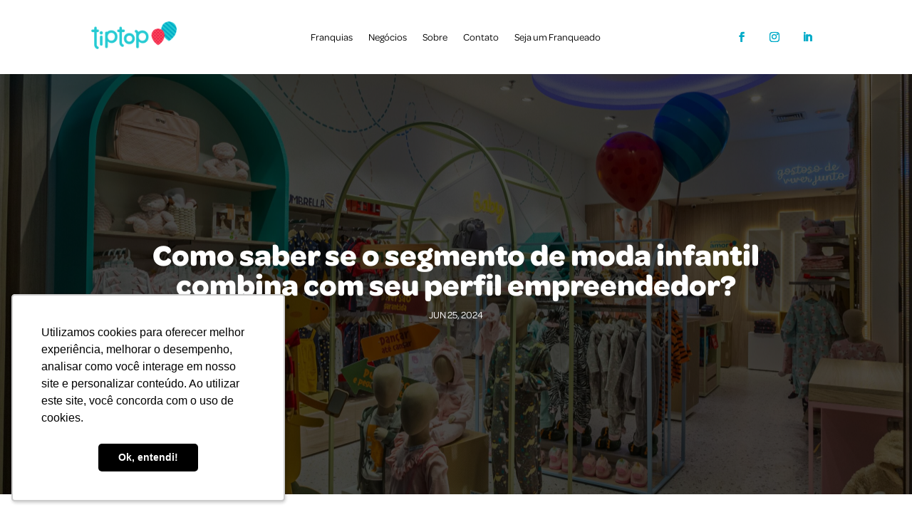

--- FILE ---
content_type: text/html; charset=UTF-8
request_url: https://blogfranquia.tiptop.com.br/2024/06/25/como-saber-se-o-segmento-de-moda-infantil-combina-com-seu-perfil-empreendedor/
body_size: 9256
content:
<!DOCTYPE html>
<html lang="en-US">
<head>
	<meta charset="UTF-8" />
<meta http-equiv="X-UA-Compatible" content="IE=edge">
	<link rel="pingback" href="https://blogfranquia.tiptop.com.br/xmlrpc.php" />

	<script type="text/javascript">
		document.documentElement.className = 'js';
	</script>
	
	<script>var et_site_url='https://blogfranquia.tiptop.com.br';var et_post_id='504';function et_core_page_resource_fallback(a,b){"undefined"===typeof b&&(b=a.sheet.cssRules&&0===a.sheet.cssRules.length);b&&(a.onerror=null,a.onload=null,a.href?a.href=et_site_url+"/?et_core_page_resource="+a.id+et_post_id:a.src&&(a.src=et_site_url+"/?et_core_page_resource="+a.id+et_post_id))}
</script><title>Como saber se o segmento de moda infantil combina com seu perfil empreendedor? | Franquia TipTop</title>
<meta name='robots' content='max-image-preview:large' />
<link rel='dns-prefetch' href='//www.googletagmanager.com' />
<link rel='dns-prefetch' href='//fonts.googleapis.com' />
<link rel='dns-prefetch' href='//s.w.org' />
<link rel="alternate" type="application/rss+xml" title="Franquia TipTop &raquo; Feed" href="https://blogfranquia.tiptop.com.br/feed/" />
<link rel="alternate" type="application/rss+xml" title="Franquia TipTop &raquo; Comments Feed" href="https://blogfranquia.tiptop.com.br/comments/feed/" />
<link rel="alternate" type="application/rss+xml" title="Franquia TipTop &raquo; Como saber se o segmento de moda infantil combina com seu perfil empreendedor? Comments Feed" href="https://blogfranquia.tiptop.com.br/2024/06/25/como-saber-se-o-segmento-de-moda-infantil-combina-com-seu-perfil-empreendedor/feed/" />
		<script type="text/javascript">
			window._wpemojiSettings = {"baseUrl":"https:\/\/s.w.org\/images\/core\/emoji\/13.1.0\/72x72\/","ext":".png","svgUrl":"https:\/\/s.w.org\/images\/core\/emoji\/13.1.0\/svg\/","svgExt":".svg","source":{"concatemoji":"https:\/\/blogfranquia.tiptop.com.br\/wp-includes\/js\/wp-emoji-release.min.js?ver=5.8"}};
			!function(e,a,t){var n,r,o,i=a.createElement("canvas"),p=i.getContext&&i.getContext("2d");function s(e,t){var a=String.fromCharCode;p.clearRect(0,0,i.width,i.height),p.fillText(a.apply(this,e),0,0);e=i.toDataURL();return p.clearRect(0,0,i.width,i.height),p.fillText(a.apply(this,t),0,0),e===i.toDataURL()}function c(e){var t=a.createElement("script");t.src=e,t.defer=t.type="text/javascript",a.getElementsByTagName("head")[0].appendChild(t)}for(o=Array("flag","emoji"),t.supports={everything:!0,everythingExceptFlag:!0},r=0;r<o.length;r++)t.supports[o[r]]=function(e){if(!p||!p.fillText)return!1;switch(p.textBaseline="top",p.font="600 32px Arial",e){case"flag":return s([127987,65039,8205,9895,65039],[127987,65039,8203,9895,65039])?!1:!s([55356,56826,55356,56819],[55356,56826,8203,55356,56819])&&!s([55356,57332,56128,56423,56128,56418,56128,56421,56128,56430,56128,56423,56128,56447],[55356,57332,8203,56128,56423,8203,56128,56418,8203,56128,56421,8203,56128,56430,8203,56128,56423,8203,56128,56447]);case"emoji":return!s([10084,65039,8205,55357,56613],[10084,65039,8203,55357,56613])}return!1}(o[r]),t.supports.everything=t.supports.everything&&t.supports[o[r]],"flag"!==o[r]&&(t.supports.everythingExceptFlag=t.supports.everythingExceptFlag&&t.supports[o[r]]);t.supports.everythingExceptFlag=t.supports.everythingExceptFlag&&!t.supports.flag,t.DOMReady=!1,t.readyCallback=function(){t.DOMReady=!0},t.supports.everything||(n=function(){t.readyCallback()},a.addEventListener?(a.addEventListener("DOMContentLoaded",n,!1),e.addEventListener("load",n,!1)):(e.attachEvent("onload",n),a.attachEvent("onreadystatechange",function(){"complete"===a.readyState&&t.readyCallback()})),(n=t.source||{}).concatemoji?c(n.concatemoji):n.wpemoji&&n.twemoji&&(c(n.twemoji),c(n.wpemoji)))}(window,document,window._wpemojiSettings);
		</script>
		<meta content="Divi v.4.4.6" name="generator"/><style type="text/css">
img.wp-smiley,
img.emoji {
	display: inline !important;
	border: none !important;
	box-shadow: none !important;
	height: 1em !important;
	width: 1em !important;
	margin: 0 .07em !important;
	vertical-align: -0.1em !important;
	background: none !important;
	padding: 0 !important;
}
</style>
	<link rel='stylesheet' id='wp-block-library-css'  href='https://blogfranquia.tiptop.com.br/wp-includes/css/dist/block-library/style.min.css?ver=5.8' type='text/css' media='all' />
<link rel='stylesheet' id='divi-fonts-css'  href='https://fonts.googleapis.com/css?family=Open+Sans:300italic,400italic,600italic,700italic,800italic,400,300,600,700,800&#038;subset=latin,latin-ext' type='text/css' media='all' />
<link rel='stylesheet' id='divi-style-css'  href='https://blogfranquia.tiptop.com.br/wp-content/themes/Divi/style.css?ver=4.4.6' type='text/css' media='all' />
<link rel='stylesheet' id='dashicons-css'  href='https://blogfranquia.tiptop.com.br/wp-includes/css/dashicons.min.css?ver=5.8' type='text/css' media='all' />
<link rel='stylesheet' id='srpw-style-css'  href='https://blogfranquia.tiptop.com.br/wp-content/plugins/smart-recent-posts-widget/assets/css/srpw-frontend.css?ver=5.8' type='text/css' media='all' />
<script type='text/javascript' src='https://blogfranquia.tiptop.com.br/wp-includes/js/jquery/jquery.min.js?ver=3.6.0' id='jquery-core-js'></script>
<script type='text/javascript' src='https://blogfranquia.tiptop.com.br/wp-includes/js/jquery/jquery-migrate.min.js?ver=3.3.2' id='jquery-migrate-js'></script>
<script type='text/javascript' src='https://blogfranquia.tiptop.com.br/wp-content/themes/Divi/core/admin/js/es6-promise.auto.min.js?ver=5.8' id='es6-promise-js'></script>
<script type='text/javascript' id='et-core-api-spam-recaptcha-js-extra'>
/* <![CDATA[ */
var et_core_api_spam_recaptcha = {"site_key":"","page_action":{"action":"como_saber_se_o_segmento_de_moda_infantil_combina_com_seu_perfil_empreendedor"}};
/* ]]> */
</script>
<script type='text/javascript' src='https://blogfranquia.tiptop.com.br/wp-content/themes/Divi/core/admin/js/recaptcha.js?ver=5.8' id='et-core-api-spam-recaptcha-js'></script>

<!-- Google Analytics snippet added by Site Kit -->
<script type='text/javascript' src='https://www.googletagmanager.com/gtag/js?id=UA-215458982-1' id='google_gtagjs-js' async></script>
<script type='text/javascript' id='google_gtagjs-js-after'>
window.dataLayer = window.dataLayer || [];function gtag(){dataLayer.push(arguments);}
gtag('set', 'linker', {"domains":["blogfranquia.tiptop.com.br"]} );
gtag("js", new Date());
gtag("set", "developer_id.dZTNiMT", true);
gtag("config", "UA-215458982-1", {"anonymize_ip":true});
gtag("config", "G-D493RQC14Z");
</script>

<!-- End Google Analytics snippet added by Site Kit -->
<link rel="https://api.w.org/" href="https://blogfranquia.tiptop.com.br/wp-json/" /><link rel="alternate" type="application/json" href="https://blogfranquia.tiptop.com.br/wp-json/wp/v2/posts/504" /><link rel="EditURI" type="application/rsd+xml" title="RSD" href="https://blogfranquia.tiptop.com.br/xmlrpc.php?rsd" />
<link rel="wlwmanifest" type="application/wlwmanifest+xml" href="https://blogfranquia.tiptop.com.br/wp-includes/wlwmanifest.xml" /> 
<meta name="generator" content="WordPress 5.8" />
<link rel="canonical" href="https://blogfranquia.tiptop.com.br/2024/06/25/como-saber-se-o-segmento-de-moda-infantil-combina-com-seu-perfil-empreendedor/" />
<link rel='shortlink' href='https://blogfranquia.tiptop.com.br/?p=504' />
<link rel="alternate" type="application/json+oembed" href="https://blogfranquia.tiptop.com.br/wp-json/oembed/1.0/embed?url=https%3A%2F%2Fblogfranquia.tiptop.com.br%2F2024%2F06%2F25%2Fcomo-saber-se-o-segmento-de-moda-infantil-combina-com-seu-perfil-empreendedor%2F" />
<link rel="alternate" type="text/xml+oembed" href="https://blogfranquia.tiptop.com.br/wp-json/oembed/1.0/embed?url=https%3A%2F%2Fblogfranquia.tiptop.com.br%2F2024%2F06%2F25%2Fcomo-saber-se-o-segmento-de-moda-infantil-combina-com-seu-perfil-empreendedor%2F&#038;format=xml" />
<meta name="generator" content="Site Kit by Google 1.47.0" />      <meta name="viewport" content="width=device-width, initial-scale=1.0, maximum-scale=1.0, user-scalable=0" /><link rel="stylesheet" href="https://use.typekit.net/cew3wif.css"><script type="text/javascript" async src="https://d335luupugsy2.cloudfront.net/js/loader-scripts/897735b8-90a8-46cc-9a95-93a45caa9eac-loader.js"></script><link rel="icon" href="https://blogfranquia.tiptop.com.br/wp-content/uploads/2021/10/cropped-favicon-1-32x32.png" sizes="32x32" />
<link rel="icon" href="https://blogfranquia.tiptop.com.br/wp-content/uploads/2021/10/cropped-favicon-1-192x192.png" sizes="192x192" />
<link rel="apple-touch-icon" href="https://blogfranquia.tiptop.com.br/wp-content/uploads/2021/10/cropped-favicon-1-180x180.png" />
<meta name="msapplication-TileImage" content="https://blogfranquia.tiptop.com.br/wp-content/uploads/2021/10/cropped-favicon-1-270x270.png" />
<link rel="stylesheet" id="et-divi-customizer-global-cached-inline-styles" href="https://blogfranquia.tiptop.com.br/wp-content/et-cache/global/et-divi-customizer-global-17614972146436.min.css" onerror="et_core_page_resource_fallback(this, true)" onload="et_core_page_resource_fallback(this)" /><link rel="stylesheet" id="et-core-unified-tb-12-tb-134-tb-17-504-cached-inline-styles" href="https://blogfranquia.tiptop.com.br/wp-content/et-cache/504/et-core-unified-tb-12-tb-134-tb-17-504-1761510814719.min.css" onerror="et_core_page_resource_fallback(this, true)" onload="et_core_page_resource_fallback(this)" /></head>
<body class="post-template-default single single-post postid-504 single-format-standard et-tb-has-template et-tb-has-header et-tb-has-body et-tb-has-footer et_pb_button_helper_class et_cover_background osx et_pb_gutters2 et_divi_theme et-db et_minified_js et_minified_css">
	<div id="page-container">
<div id="et-boc" class="et-boc">
			
		<header class="et-l et-l--header">
			<div class="et_builder_inner_content et_pb_gutters3">
		<div class="et_pb_section et_pb_section_0_tb_header et_section_regular" >
				
				
				
				
					<div class="et_pb_row et_pb_row_0_tb_header et_pb_equal_columns et_pb_row--with-menu">
				<div class="et_pb_column et_pb_column_1_4 et_pb_column_0_tb_header  et_pb_css_mix_blend_mode_passthrough">
				
				
				<div class="et_pb_module et_pb_image et_pb_image_0_tb_header">
				
				
				<a href="https://blogfranquia.tiptop.com.br/"><span class="et_pb_image_wrap "><img src="https://blogfranquia.tiptop.com.br/wp-content/uploads/2021/10/logo-horizontal@2x.png" alt="" title="" /></span></a>
			</div>
			</div> <!-- .et_pb_column --><div class="et_pb_column et_pb_column_1_2 et_pb_column_1_tb_header  et_pb_css_mix_blend_mode_passthrough et_pb_column--with-menu">
				
				
				<div class="et_pb_with_border et_pb_module et_pb_menu et_pb_menu_0_tb_header et_pb_bg_layout_light  et_pb_text_align_left et_dropdown_animation_fade et_pb_menu--without-logo et_pb_menu--style-centered">
					
					
					<div class="et_pb_menu_inner_container clearfix">
						
						<div class="et_pb_menu__wrap">
							<div class="et_pb_menu__menu">
								<nav class="et-menu-nav"><ul id="menu-principal" class="et-menu nav downwards"><li id="menu-item-105" class="et_pb_menu_page_id-4 menu-item menu-item-type-taxonomy menu-item-object-category menu-item-105"><a href="https://blogfranquia.tiptop.com.br/category/franquias/">Franquias</a></li>
<li id="menu-item-106" class="et_pb_menu_page_id-5 menu-item menu-item-type-taxonomy menu-item-object-category menu-item-106"><a href="https://blogfranquia.tiptop.com.br/category/negocios/">Negócios</a></li>
<li id="menu-item-73" class="et_pb_menu_page_id-7 menu-item menu-item-type-post_type menu-item-object-page menu-item-73"><a href="https://blogfranquia.tiptop.com.br/sobre/">Sobre</a></li>
<li id="menu-item-74" class="et_pb_menu_page_id-5 menu-item menu-item-type-post_type menu-item-object-page menu-item-74"><a href="https://blogfranquia.tiptop.com.br/contato/">Contato</a></li>
<li id="menu-item-75" class="et_pb_menu_page_id-75 menu-item menu-item-type-custom menu-item-object-custom menu-item-75"><a target="_blank" rel="noopener" href="https://expansao.tiptop.com.br/">Seja um Franqueado</a></li>
</ul></nav>
							</div>
							
							
							<div class="et_mobile_nav_menu">
				<a href="#" class="mobile_nav closed">
					<span class="mobile_menu_bar"></span>
				</a>
			</div>
						</div>
						
					</div>
				</div>
			</div> <!-- .et_pb_column --><div class="et_pb_column et_pb_column_1_4 et_pb_column_2_tb_header  et_pb_css_mix_blend_mode_passthrough et-last-child">
				
				
				<ul class="et_pb_module et_pb_social_media_follow et_pb_social_media_follow_0_tb_header clearfix  et_pb_text_align_right et_pb_bg_layout_light">
				
				
				<li
            class='et_pb_with_border et_pb_social_media_follow_network_0_tb_header et_pb_social_icon et_pb_social_network_link  et-social-facebook et_pb_social_media_follow_network_0_tb_header'><a
              href='https://www.facebook.com/tiptopfranquias/'
              class='icon et_pb_with_border'
              title='Follow on Facebook'
               target="_blank"><span
                class='et_pb_social_media_follow_network_name'
                aria-hidden='true'
                >Follow</span></a></li><li
            class='et_pb_with_border et_pb_social_media_follow_network_1_tb_header et_pb_social_icon et_pb_social_network_link  et-social-instagram et_pb_social_media_follow_network_1_tb_header'><a
              href='https://www.instagram.com/tiptopfranquias/'
              class='icon et_pb_with_border'
              title='Follow on Instagram'
               target="_blank"><span
                class='et_pb_social_media_follow_network_name'
                aria-hidden='true'
                >Follow</span></a></li><li
            class='et_pb_social_media_follow_network_2_tb_header et_pb_social_icon et_pb_social_network_link  et-social-linkedin et_pb_social_media_follow_network_2_tb_header'><a
              href='https://www.linkedin.com/company/tiptopbr/'
              class='icon et_pb_with_border'
              title='Follow on LinkedIn'
               target="_blank"><span
                class='et_pb_social_media_follow_network_name'
                aria-hidden='true'
                >Follow</span></a></li>
			</ul> <!-- .et_pb_counters -->
			</div> <!-- .et_pb_column -->
				
				
			</div> <!-- .et_pb_row -->
				
				
			</div> <!-- .et_pb_section --><div class="et_pb_section et_pb_section_1_tb_header et_pb_with_background et_pb_fullwidth_section et_section_regular" >
				
				
				
				
					<div class="et_pb_module et_pb_fullwidth_menu et_pb_fullwidth_menu_0_tb_header et_pb_bg_layout_light  et_pb_text_align_left et_dropdown_animation_fade et_pb_fullwidth_menu--with-logo et_pb_fullwidth_menu--style-left_aligned">
					
					
					<div class="et_pb_row clearfix">
						<div class="et_pb_menu__logo-wrap">
			  <div class="et_pb_menu__logo">
				<img src="https://blogfranquia.tiptop.com.br/wp-content/uploads/2021/10/logo-horizontal@2x.png" alt="" />
			  </div>
			</div>
						<div class="et_pb_menu__wrap">
							<div class="et_pb_menu__menu">
								<nav class="et-menu-nav fullwidth-menu-nav"><ul class="et-menu fullwidth-menu nav">
					<li><a href="https://blogfranquia.tiptop.com.br/">Home</a></li><li class="page_item page-item-5"><a href="https://blogfranquia.tiptop.com.br/contato/">Contato</a></li>
<li class="page_item page-item-7"><a href="https://blogfranquia.tiptop.com.br/sobre/">Sobre</a></li>
	<li class="cat-item cat-item-4"><a href="https://blogfranquia.tiptop.com.br/category/franquias/">Franquias</a>
</li>
	<li class="cat-item cat-item-9"><a href="https://blogfranquia.tiptop.com.br/category/mercado/">Mercado</a>
</li>
	<li class="cat-item cat-item-5"><a href="https://blogfranquia.tiptop.com.br/category/negocios/">Negócios</a>
</li>
	<li class="cat-item cat-item-10"><a href="https://blogfranquia.tiptop.com.br/category/treinamentos/">Treinamentos</a>
</li>
	<li class="cat-item cat-item-1"><a href="https://blogfranquia.tiptop.com.br/category/uncategorized/">Uncategorized</a>
</li>
</ul></nav>
							</div>
							
							
							<div class="et_mobile_nav_menu">
				<a href="#" class="mobile_nav closed">
					<span class="mobile_menu_bar"></span>
				</a>
			</div>
						</div>
						
					</div>
				</div>
				
				
			</div> <!-- .et_pb_section -->
		</div><!-- .et_builder_inner_content -->
	</header><!-- .et-l -->
	<div id="et-main-area">
	
    <div id="main-content">
    <div class="et-l et-l--body">
			<div class="et_builder_inner_content et_pb_gutters3">
		<div class="et_pb_section et_pb_section_0_tb_body et_pb_with_background et_section_regular" >
				
				
				
				
					<div class="et_pb_row et_pb_row_0_tb_body et_pb_equal_columns et_pb_gutters2">
				<div class="et_pb_column et_pb_column_4_4 et_pb_column_0_tb_body  et_pb_css_mix_blend_mode_passthrough et-last-child">
				
				
				<div class="et_pb_module et_pb_post_title et_pb_post_title_0_tb_body et_pb_bg_layout_light  et_pb_text_align_center"   >
				
				
				
				<div class="et_pb_title_container">
					<h1 class="entry-title">Como saber se o segmento de moda infantil combina com seu perfil empreendedor?</h1><p class="et_pb_title_meta_container"><span class="published">Jun 25, 2024</span></p>
				</div>
				
			</div>
			</div> <!-- .et_pb_column -->
				
				
			</div> <!-- .et_pb_row -->
				
				
			</div> <!-- .et_pb_section --><div class="et_pb_section et_pb_section_1_tb_body et_section_regular" >
				
				
				
				
					<div class="et_pb_row et_pb_row_1_tb_body">
				<div class="et_pb_column et_pb_column_3_4 et_pb_column_1_tb_body  et_pb_css_mix_blend_mode_passthrough">
				
				
				<div class="et_pb_module et_pb_post_content et_pb_post_content_0_tb_body">
				
				
				
<p>Se tem um mercado que cresce rápido igual às crianças é o de vestuário infantil. De acordo com a Associação Brasileira de Indústria Têxtil e de Confecção (Abit), o crescimento do setor de moda infantil está em torno de 6%, mercado esse que representa 16% de todo o setor têxtil.</p>



<p>Portanto, investir nas crianças de 0 a 16 anos é um bom negócio, a questão é saber se é um negócio bom para o seu perfil de empreendedor.</p>



<p>Afinal, empreender requer dedicação, entrega e muita aposta, por isso precisa valer a pena não só economicamente, mas do ponto de vista do prazer de lidar com esse segmento no dia a dia. Mas como saber se você deve ser o próximo franqueado Tip Top?</p>



<p>Siga lendo este artigo para descobrir.</p>



<h2><strong>Quem compra moda infantil</strong></h2>



<p></p>



<figure class="wp-block-image size-large"><img loading="lazy" width="1024" height="683" src="https://blogfranquia.tiptop.com.br/wp-content/uploads/2024/06/iStock-1651178644-1024x683.jpg" alt="" class="wp-image-506" srcset="https://blogfranquia.tiptop.com.br/wp-content/uploads/2024/06/iStock-1651178644-1024x683.jpg 1024w, https://blogfranquia.tiptop.com.br/wp-content/uploads/2024/06/iStock-1651178644-980x653.jpg 980w, https://blogfranquia.tiptop.com.br/wp-content/uploads/2024/06/iStock-1651178644-480x320.jpg 480w" sizes="(min-width: 0px) and (max-width: 480px) 480px, (min-width: 481px) and (max-width: 980px) 980px, (min-width: 981px) 1024px, 100vw" /></figure>



<p>Uma criança costuma ser vestida pela família inteira. Não só o pai e a mãe compram roupas, mas avós, tios e até amigos dos pais. Por isso, o público comprador é tão vasto e é preciso estar atento a ele, principalmente durante o atendimento. Pai e mãe geralmente sabem exatamente o que comprar para seus filhos, já outros membros da família e amigos precisam de um suporte, dicas e sugestões.&nbsp;</p>



<p>Uma das frases mais comuns em relação às roupas infantis é que as crianças crescem rápido demais e logo perdem tudo, principalmente sapatos. É por isso que a Tip Top além de pensar suas roupas com conforto, funcionalidade e durabilidade, não só em relação ao tecido, mas ao design considerando o maior aproveitamento, como também atende desde recém-nascidos até adolescentes de 16 anos.</p>



<p>Acompanhar a criança em todas as suas fases requer pesquisa de mercado, diálogo com o consumidor, tanto quem compra quanto quem usa, e observação para entender os hábitos de compra e consumo.</p>



<p>É importante saber disso pois é com esse público que estamos lidando. As crianças são, no fim das contas, os usuários finais e influenciadores de compras. O papel de decisor fica com os adultos, o público que realmente faz relacionamento com os empreendedores e que deve ser conquistado.</p>



<p>Por isso, não devemos entender o segmento de moda infantil apenas como voltado para crianças. E sim como uma comunidade de consumo que envolve pessoas de todas as idades.</p>



<h2><strong>Você seria um franqueado da moda infantil?</strong></h2>



<p></p>



<figure class="wp-block-image size-large"><img loading="lazy" width="1024" height="683" src="https://blogfranquia.tiptop.com.br/wp-content/uploads/2024/06/iStock-1160954641-1024x683.jpg" alt="" class="wp-image-507" srcset="https://blogfranquia.tiptop.com.br/wp-content/uploads/2024/06/iStock-1160954641-1024x683.jpg 1024w, https://blogfranquia.tiptop.com.br/wp-content/uploads/2024/06/iStock-1160954641-980x654.jpg 980w, https://blogfranquia.tiptop.com.br/wp-content/uploads/2024/06/iStock-1160954641-480x320.jpg 480w" sizes="(min-width: 0px) and (max-width: 480px) 480px, (min-width: 481px) and (max-width: 980px) 980px, (min-width: 981px) 1024px, 100vw" /></figure>



<p>Se você está com dúvida em relação a isso, não se preocupe. É muito natural nesse processo de busca por negócios compreender o todo para saber onde investir. Afinal, é preciso fortalecer suas certezas para ter uma decisão final firme.</p>



<p>De uma forma geral, você deve considerar dois pontos: identificação com o segmento de mercado e expectativas de retorno sobre o negócio.</p>



<p>O primeiro ponto diz respeito a se sentir à vontade trabalhando no segmento de moda infantil. Isso não quer dizer que você vai ter que entender de crianças e do universo delas. Isso é importante, claro, mas o essencial é que você está entrando em um negócio e o que está em jogo é uma roda de mercado que pode ser muito lucrativa.</p>



<p>Assim, um empreendedor da Tip Top não precisa ser um aficionado em crianças. Pois o seu dia a dia será de análise de negócios, melhoria de processos, compras e vendas e gestão empresarial. E não atender crianças e seus pais (essa tarefa fica com as vendedoras treinadas em sua maioria). Ou seja, o papel do franqueado é cuidar do gerenciamento do negócio.</p>



<p>Aí sim cabe pesquisar e se inteirar sobre moda infantil, tendências e até mesmo saber o que as crianças estão mais gostando no momento em termos de entretenimento. Isso ajuda a criar um panorama do negócio e a gerir com os pés na realidade do público consumidor.</p>



<p></p>



<figure class="wp-block-image"><img src="https://lh7-us.googleusercontent.com/docsz/AD_4nXf4x6RQuT2I_xAT2gScfRC6wtfYuJZjF5cqGxpz7NoOqLtuinE-EcWbIwYz-RTLidWW675bKhX3_A7Kv0D_XvOZwNvxY1eNHDAoS3doKNonlkcqPZXvVS5CdqvSQQRTKBG5DEdL9lHmLn2m_R-cHgiGHrYR?key=43bifD7jJI2NTh6nZhfD_w" alt=""/></figure>



<p>O segundo ponto diz respeito ao que você espera como empreendedor. Na COF da Tip Top, por exemplo, constam todas as informações sobre a marca e sua atuação no mercado. Ao ler, se você se identifica com&nbsp; toda aquela organização e expectativas de crescimento, sim, a moda infantil pode ser um bom caminho para o seu investimento.</p>



<p>Aí, como empreendedor, basta investir na sua curva de aprendizado sobre o negócio. Da mesma forma que você faria em qualquer outro segmento que optar. Aos poucos, você vai ganhando intimidade com o segmento de moda infantil e saberá lidar com suas particularidades.</p>



<p>A conclusão é que você deve se testar, saber se a moda infantil é uma área em que você se sente à vontade e saber, como investidor, se o negócio é interessante para as suas expectativas. Não tem mistério, é estudar e fazer toda a aproximação entre você e a rede de franquias.</p>



<p>A Tip Top está há 70 anos neste mercado, experiência e conhecimento não faltam, treinamento e capacitação para seus franqueados e parceiros também não. Por isso, cada um dos nossos franqueados faz parte de uma rede empresarial de muito apoio e gosto pelo que construímos juntos. Não é à toa que o slogan da Tip Top fala que gostoso é viver junto.</p>



<p>Venha conhecer nosso modelo de franquia.</p>



<p><a href="https://conteudo.tiptop.com.br/seja-um-franqueado-v02">https://conteudo.tiptop.com.br/seja-um-franqueado-v02</a></p>

			</div> <!-- .et_pb_post_content -->
			</div> <!-- .et_pb_column --><div class="et_pb_column et_pb_column_1_4 et_pb_column_2_tb_body  et_pb_css_mix_blend_mode_passthrough et-last-child">
				
				
				<div class="et_pb_with_border et_pb_module et_pb_sidebar_0_tb_body et_pb_widget_area clearfix et_pb_widget_area_right et_pb_bg_layout_light et_pb_sidebar_no_border">
				
				
				<div id="block-9" class="et_pb_widget widget_block">
<div class="wp-block-group"><div class="wp-block-group__inner-container">
<h2 class="sidebar-title">Newsletter</h2>



<div class="widget-news">
<p>Quer ficar por dentro de nossas atualizações?</p>
<p><a href="#news-footer"><img loading="lazy" src="https://blogfranquia.tiptop.com.br/wp-content/uploads/2021/10/botao-news.png"  border="0" alt="Assine a nossa newsletter" width="189" height="45"></a></p>
</div>
</div></div>
</div> <!-- end .et_pb_widget --><div id="block-3" class="et_pb_widget widget_block">
<div class="wp-block-group"><div class="wp-block-group__inner-container">
<h2>Temas</h2>


<ul class="wp-block-categories-list wp-block-categories">	<li class="cat-item cat-item-4"><a href="https://blogfranquia.tiptop.com.br/category/franquias/">Franquias</a>
</li>
	<li class="cat-item cat-item-9"><a href="https://blogfranquia.tiptop.com.br/category/mercado/">Mercado</a>
</li>
	<li class="cat-item cat-item-5"><a href="https://blogfranquia.tiptop.com.br/category/negocios/">Negócios</a>
</li>
	<li class="cat-item cat-item-10"><a href="https://blogfranquia.tiptop.com.br/category/treinamentos/">Treinamentos</a>
</li>
	<li class="cat-item cat-item-1"><a href="https://blogfranquia.tiptop.com.br/category/uncategorized/">Uncategorized</a>
</li>
</ul></div></div>
</div> <!-- end .et_pb_widget --><div id="block-4" class="et_pb_widget widget_block">
<div class="wp-block-group"><div class="wp-block-group__inner-container">
<figure class="wp-block-image size-full"><a href="https://conteudo.tiptop.com.br/seja-um-franqueado-v02" target="_blank"><img src="https://blogfranquia.tiptop.com.br/wp-content/uploads/2021/10/img-banner-sidebar.png" alt="" class="wp-image-37"></a></figure>
</div></div>
</div> <!-- end .et_pb_widget -->
			</div> <!-- .et_pb_widget_area -->
			</div> <!-- .et_pb_column -->
				
				
			</div> <!-- .et_pb_row -->
				
				
			</div> <!-- .et_pb_section -->
		</div><!-- .et_builder_inner_content -->
	</div><!-- .et-l -->
	    </div>
    
	<footer class="et-l et-l--footer">
			<div class="et_builder_inner_content et_pb_gutters3">
		<div class="et_pb_section et_pb_section_0_tb_footer footer-section-newsletter et_pb_with_background et_section_regular" >
				
				
				
				
					<div id="news-footer" class="et_pb_row et_pb_row_0_tb_footer">
				<div class="et_pb_column et_pb_column_4_4 et_pb_column_0_tb_footer  et_pb_css_mix_blend_mode_passthrough et-last-child">
				
				
				<div class="et_pb_module et_pb_text et_pb_text_0_tb_footer  et_pb_text_align_left et_pb_bg_layout_light">
				
				
				<div class="et_pb_text_inner"><p class="p1" style="text-align: center;"><img loading="lazy" src="https://blogfranquia.tiptop.com.br/wp-content/uploads/2021/10/ico-newsletter-1.png" width="70" height="71" alt="" class="wp-image-22 alignnone size-full" /></p>
<h4 class="p1" style="text-align: center;"><span class="s1">NEWSLETTER</span></h4>
<h1 class="p1" style="text-align: center;"><span class="s1">Mantenha-se atualizado sempre.</span></h1>
<p class="p1" style="text-align: center;"><span class="s1">Inscreva-se em nossa newsletter:</span></p></div>
			</div> <!-- .et_pb_text -->
			<div id="et_pb_contact_form_0" class="et_pb_module et_pb_contact_form_0_tb_footer form-newsletter et_pb_contact_form_container clearfix" data-form_unique_num="0">
				
				
				
				<div class="et-pb-contact-message"></div>
				
				<div class="et_pb_contact">
					<form class="et_pb_contact_form clearfix" method="post" action="https://blogfranquia.tiptop.com.br/2024/06/25/como-saber-se-o-segmento-de-moda-infantil-combina-com-seu-perfil-empreendedor/">
						<p class="et_pb_contact_field et_pb_contact_field_0_tb_footer et_pb_contact_field_half" data-id="name" data-type="input">
				
				
				<label for="et_pb_contact_name_0" class="et_pb_contact_form_label">Nome</label>
				<input type="text" id="et_pb_contact_name_0" class="input" value="" name="et_pb_contact_name_0" data-required_mark="required" data-field_type="input" data-original_id="name" placeholder="Nome">
			</p><p class="et_pb_contact_field et_pb_contact_field_1_tb_footer et_pb_contact_field_half et_pb_contact_field_last" data-id="email" data-type="email">
				
				
				<label for="et_pb_contact_email_0" class="et_pb_contact_form_label">E-mail</label>
				<input type="text" id="et_pb_contact_email_0" class="input" value="" name="et_pb_contact_email_0" data-required_mark="required" data-field_type="email" data-original_id="email" placeholder="E-mail">
			</p>
						<input type="hidden" value="et_contact_proccess" name="et_pb_contactform_submit_0"/>
						<div class="et_contact_bottom_container">
							
							<button type="submit" name="et_builder_submit_button" class="et_pb_contact_submit et_pb_button">inscreva-se</button>
						</div>
						<input type="hidden" id="_wpnonce-et-pb-contact-form-submitted-0" name="_wpnonce-et-pb-contact-form-submitted-0" value="dbf2146920" /><input type="hidden" name="_wp_http_referer" value="/2024/06/25/como-saber-se-o-segmento-de-moda-infantil-combina-com-seu-perfil-empreendedor/" />
					</form>
				</div> <!-- .et_pb_contact -->
			</div> <!-- .et_pb_contact_form_container -->
			
			</div> <!-- .et_pb_column -->
				
				
			</div> <!-- .et_pb_row -->
				
				
			</div> <!-- .et_pb_section --><div class="et_pb_section et_pb_section_1_tb_footer et_pb_with_background et_section_regular" >
				
				
				
				
					<div class="et_pb_with_border et_pb_row et_pb_row_1_tb_footer et_pb_equal_columns">
				<div class="et_pb_column et_pb_column_1_4 et_pb_column_1_tb_footer  et_pb_css_mix_blend_mode_passthrough">
				
				
				<div class="et_pb_module et_pb_image et_pb_image_0_tb_footer">
				
				
				<span class="et_pb_image_wrap "><img src="https://blogfranquia.tiptop.com.br/wp-content/uploads/2021/10/logo-rodape-1.png" alt="" title="logo-rodape" srcset="https://blogfranquia.tiptop.com.br/wp-content/uploads/2021/10/logo-rodape-1.png 362w, https://blogfranquia.tiptop.com.br/wp-content/uploads/2021/10/logo-rodape-1-300x144.png 300w" sizes="(max-width: 362px) 100vw, 362px" /></span>
			</div>
			</div> <!-- .et_pb_column --><div class="et_pb_column et_pb_column_1_2 et_pb_column_2_tb_footer  et_pb_css_mix_blend_mode_passthrough">
				
				
				<div class="et_pb_module et_pb_text et_pb_text_1_tb_footer  et_pb_text_align_left et_pb_text_align_center-phone et_pb_bg_layout_light">
				
				
				<div class="et_pb_text_inner"><p class="p1"><span class="s1" style="color: #FD495C;"><b>ATENDIMENTO:</b></span></p>
<p class="p1">+55 (11) 97479-0227<br /><span class="s1" style="color: #505050;"><a href="mailto:expansaolojas@tiptop.com.br" style="color: #505050;">expansaolojas@tiptop.com.br</a></span></p></div>
			</div> <!-- .et_pb_text -->
			</div> <!-- .et_pb_column --><div class="et_pb_column et_pb_column_1_4 et_pb_column_3_tb_footer  et_pb_css_mix_blend_mode_passthrough et-last-child">
				
				
				<ul class="et_pb_module et_pb_social_media_follow et_pb_social_media_follow_0_tb_footer clearfix  et_pb_text_align_right et_pb_text_align_center-phone et_pb_bg_layout_light">
				
				
				<li
            class='et_pb_social_media_follow_network_0_tb_footer et_pb_social_icon et_pb_social_network_link  et-social-facebook et_pb_social_media_follow_network_0_tb_footer'><a
              href='https://www.facebook.com/tiptopfranquias/'
              class='icon et_pb_with_border'
              title='Follow on Facebook'
               target="_blank"><span
                class='et_pb_social_media_follow_network_name'
                aria-hidden='true'
                >Follow</span></a></li><li
            class='et_pb_social_media_follow_network_1_tb_footer et_pb_social_icon et_pb_social_network_link  et-social-instagram et_pb_social_media_follow_network_1_tb_footer'><a
              href='https://www.instagram.com/tiptopfranquias/'
              class='icon et_pb_with_border'
              title='Follow on Instagram'
               target="_blank"><span
                class='et_pb_social_media_follow_network_name'
                aria-hidden='true'
                >Follow</span></a></li><li
            class='et_pb_social_media_follow_network_2_tb_footer et_pb_social_icon et_pb_social_network_link  et-social-linkedin et_pb_social_media_follow_network_2_tb_footer'><a
              href='https://www.linkedin.com/company/tiptopbr/'
              class='icon et_pb_with_border'
              title='Follow on LinkedIn'
               target="_blank"><span
                class='et_pb_social_media_follow_network_name'
                aria-hidden='true'
                >Follow</span></a></li>
			</ul> <!-- .et_pb_counters -->
			</div> <!-- .et_pb_column -->
				
				
			</div> <!-- .et_pb_row -->
				
				
			</div> <!-- .et_pb_section -->
		</div><!-- .et_builder_inner_content -->
	</footer><!-- .et-l -->
	    </div> <!-- #et-main-area -->

			
		</div><!-- #et-boc -->
		</div> <!-- #page-container -->

			<script type='text/javascript' async src='https://d335luupugsy2.cloudfront.net/js/loader-scripts/897735b8-90a8-46cc-9a95-93a45caa9eac-loader.js'></script>      <script type='text/javascript' src='https://blogfranquia.tiptop.com.br/wp-includes/js/comment-reply.min.js?ver=5.8' id='comment-reply-js'></script>
<script type='text/javascript' id='divi-custom-script-js-extra'>
/* <![CDATA[ */
var DIVI = {"item_count":"%d Item","items_count":"%d Items"};
var et_shortcodes_strings = {"previous":"Previous","next":"Next"};
var et_pb_custom = {"ajaxurl":"https:\/\/blogfranquia.tiptop.com.br\/wp-admin\/admin-ajax.php","images_uri":"https:\/\/blogfranquia.tiptop.com.br\/wp-content\/themes\/Divi\/images","builder_images_uri":"https:\/\/blogfranquia.tiptop.com.br\/wp-content\/themes\/Divi\/includes\/builder\/images","et_frontend_nonce":"a5e66a11ef","subscription_failed":"Please, check the fields below to make sure you entered the correct information.","et_ab_log_nonce":"4d0995136a","fill_message":"Please, fill in the following fields:","contact_error_message":"Please, fix the following errors:","invalid":"Invalid email","captcha":"Captcha","prev":"Prev","previous":"Previous","next":"Next","wrong_captcha":"You entered the wrong number in captcha.","wrong_checkbox":"Checkbox","ignore_waypoints":"no","is_divi_theme_used":"1","widget_search_selector":".widget_search","ab_tests":[],"is_ab_testing_active":"","page_id":"504","unique_test_id":"","ab_bounce_rate":"5","is_cache_plugin_active":"no","is_shortcode_tracking":"","tinymce_uri":""}; var et_frontend_scripts = {"builderCssContainerPrefix":"#et-boc","builderCssLayoutPrefix":"#et-boc .et-l"};
var et_pb_box_shadow_elements = [];
var et_pb_motion_elements = {"desktop":[],"tablet":[],"phone":[]};
/* ]]> */
</script>
<script type='text/javascript' src='https://blogfranquia.tiptop.com.br/wp-content/themes/Divi/js/custom.unified.js?ver=4.4.6' id='divi-custom-script-js'></script>
<script type='text/javascript' src='https://blogfranquia.tiptop.com.br/wp-content/themes/Divi/core/admin/js/common.js?ver=4.4.6' id='et-core-common-js'></script>
<script type='text/javascript' src='https://blogfranquia.tiptop.com.br/wp-includes/js/wp-embed.min.js?ver=5.8' id='wp-embed-js'></script>
		
	</body>
</html>


--- FILE ---
content_type: text/html;charset=utf-8
request_url: https://pageview-notify.rdstation.com.br/send
body_size: -75
content:
d83e1abf-48e7-4b9e-bc2d-3f200f8973d3

--- FILE ---
content_type: text/css
request_url: https://blogfranquia.tiptop.com.br/wp-content/et-cache/global/et-divi-customizer-global-17614972146436.min.css
body_size: 1234
content:
#footer-widgets .footer-widget a,#footer-widgets .footer-widget li a,#footer-widgets .footer-widget li a:hover{color:#ffffff}.footer-widget{color:#ffffff}.et_slide_in_menu_container,.et_slide_in_menu_container .et-search-field{letter-spacing:px}.et_slide_in_menu_container .et-search-field::-moz-placeholder{letter-spacing:px}.et_slide_in_menu_container .et-search-field::-webkit-input-placeholder{letter-spacing:px}.et_slide_in_menu_container .et-search-field:-ms-input-placeholder{letter-spacing:px}@media only screen and (min-width:1350px){.et_pb_row{padding:27px 0}.et_pb_section{padding:54px 0}.single.et_pb_pagebuilder_layout.et_full_width_page .et_post_meta_wrapper{padding-top:81px}.et_pb_fullwidth_section{padding:0}}body #page-container #sidebar{width:25%}body #page-container #left-area{width:75%}.et_right_sidebar #main-content .container:before{right:25%!important}.et_left_sidebar #main-content .container:before{left:25%!important}body,p,h3,h4,h5,h6{font-family:omnes-pro,sans-serif;font-weight:500;font-style:normal}h1,h2{font-weight:800}h3{font-weight:800}h4{font-weight:600}.sidebar-title{font-size:35px!important;font-weight:400!important}.et_pb_image_0_tb_header .et_pb_image_wrap,.et_pb_image_0_tb_header img{width:120px}.et_pb_blog_2_tb_body .entry-title{min-height:20px!important}.et_pb_blog_grid .pagination>.alignleft a:before{content:'Posts Antigos';visibility:visible}.et_pb_blog_grid .pagination>.alignleft a{visibility:collapse}.et_pb_blog_grid .pagination>.alignright a:before{content:'Próximos Posts';visibility:visible}.et_pb_blog_grid .pagination>.alignright a{visibility:collapse}#et-main-area{margin-top:-10px}.et_pb_post_content h1,.et_pb_post_content h2,.et_pb_post_content h3,.et_pb_post_content h4,.et_pb_post_content h5,.et_pb_post_content h6{margin-top:30px}.form-newsletter .et-pb-contact-message{color:#fff;font-size:14px;text-align:left}.form-contato .et-pb-contact-message{color:#4C4C4C;font-size:14px;text-align:left}.et_pb_gutters3 .et_pb_column_1_4 .et_pb_widget:last-child{border:0}.et_pb_gutters3 .et_pb_column_1_4 .et_pb_widget{margin-bottom:13.7%;padding-bottom:30px;border-bottom:2px solid #F5F5F5}#custom_html-2 h4.widgettitle{font-weight:200;font-size:36px;color:#581DB8;padding-left:28px;padding-right:28px}#custom_html-2 p{margin-bottom:20px;padding-left:28px;padding-right:28px}#custom_html-2{border-bottom:2px solid #F5F5F5;padding-bottom:40px}#custom_html-2 img{margin-left:28px}#srpw_widget-2 a{color:#D22630!important;font-size:14px;font-weight:400}#srpw_widget-2 ul{padding-left:28px!important;padding-right:28px!important}#srpw_widget-2 li{border-bottom:1px dotted #A7A9AC;padding-bottom:20px}#srpw_widget-2 li:last-child{border:0;padding-bottom:0}#srpw_widget-2 h4.widgettitle{padding-left:28px;padding-right:28px;margin-bottom:20px}#srpw_widget-2 .srpw-summary p{font-size:12px}#categories-3 h4.widgettitle{padding-left:28px;padding-right:28px}#categories-3 a{color:#D22630!important;font-size:14px;font-weight:400;letter-spacing:1px;padding-left:28px;padding-right:28px}.footer-section-newsletter{}.custom-social-media-color .et_pb_social_media_follow li a.icon:before{color:#89D6F2!important}.et_pb_section_0_tb_body.section_has_divider.et_pb_bottom_divider .et_pb_bottom_inside_divider{z-index:9999}.et-pb-contact-message{color:#a7a9ac;font-size:16px;text-align:center;font-weight:bold}.full-width-btn{width:100%;text-align:center}.et_contact_bottom_container{float:left}@media (max-width:768px){.et_pb_fullwidth_header .et_pb_fullwidth_header_container.center .header-content{width:100%}.et_pb_menu_0_tb_header .mobile_nav .mobile_menu_bar:before{color:#7566A0!important}.et_mobile_menu{border-top:3px solid #7566A0}.et_contact_bottom_container{width:100%!important;margin-left:0;padding-left:3%;padding-top:2%}.et_pb_contact_submit{width:100%!important;margin-left:0}p.et_pb_contact_field{max-width:100%!important}.custom_row{display:-webkit-box;display:-moz-box;display:-ms-flexbox;display:-webkit-flex;display:flex;-webkit-flex-wrap:wrap;flex-wrap:wrap}.first-on-mobile{-webkit-order:1;order:1}.second-on-mobile{-webkit-order:2;order:2}.third-on-mobile{-webkit-order:3;order:3}.fourth-on-mobile{-webkit-order:4;order:4}}

--- FILE ---
content_type: text/css
request_url: https://blogfranquia.tiptop.com.br/wp-content/et-cache/504/et-core-unified-tb-12-tb-134-tb-17-504-1761510814719.min.css
body_size: 2598
content:
.et_pb_section_0_tb_header.et_pb_section{padding-top:0px;padding-right:0px;padding-bottom:0px;padding-left:0px;margin-top:0px;margin-right:0px;margin-bottom:0px;margin-left:0px}.et_pb_row_0_tb_header.et_pb_row{padding-top:15px!important;padding-right:0px!important;padding-bottom:20px!important;padding-left:0px!important;margin-top:0px!important;margin-bottom:0px!important;padding-top:15px;padding-right:0px;padding-bottom:20px;padding-left:0px}.et_pb_image_0_tb_header{width:120px;text-align:left;margin-left:0}.et_pb_menu_0_tb_header.et_pb_menu ul li a{-webkit-text-decoration-color:#1ec9d2;text-decoration-color:#1ec9d2;color:#000000!important}.et_pb_menu_0_tb_header.et_pb_menu ul li:hover a{color:#fd495c!important}.et_pb_menu_0_tb_header.et_pb_menu{background-color:rgba(0,0,0,0)}.et_pb_menu_0_tb_header.et_pb_menu ul li a,.et_pb_menu_0_tb_header.et_pb_menu ul li.current-menu-item a{transition:color 300ms ease 0ms,color 300ms ease 0ms}.et_pb_menu_0_tb_header.et_pb_menu ul li.current-menu-item a{color:#505050!important}.et_pb_menu_0_tb_header.et_pb_menu ul li.current-menu-item a:hover{color:#fd495c!important}.et_pb_menu_0_tb_header.et_pb_menu .nav li ul{background-color:rgba(0,0,0,0)!important}.et_pb_menu_0_tb_header.et_pb_menu .et_mobile_menu,.et_pb_menu_0_tb_header.et_pb_menu .et_mobile_menu ul{background-color:#CC3D3F!important}.et_pb_menu_0_tb_header.et_pb_menu .et_mobile_menu a{color:#FFFFFF!important}.et_pb_fullwidth_menu_0_tb_header.et_pb_fullwidth_menu .et_mobile_menu a{color:#FFFFFF!important}.et_pb_menu_0_tb_header.et_pb_menu nav>ul>li>a:hover{opacity:1}.et_pb_menu_0_tb_header .et_pb_menu_inner_container>.et_pb_menu__logo-wrap .et_pb_menu__logo,.et_pb_menu_0_tb_header .et_pb_menu__logo-slot{max-width:100%}.et_pb_fullwidth_menu_0_tb_header .et_pb_row>.et_pb_menu__logo-wrap .et_pb_menu__logo img,.et_pb_fullwidth_menu_0_tb_header .et_pb_menu__logo-slot .et_pb_menu__logo-wrap img{max-height:none}.et_pb_menu_0_tb_header .et_pb_menu_inner_container>.et_pb_menu__logo-wrap .et_pb_menu__logo img,.et_pb_menu_0_tb_header .et_pb_menu__logo-slot .et_pb_menu__logo-wrap img{max-height:none}.et_pb_menu_0_tb_header .mobile_nav .mobile_menu_bar:before{color:#000000}.et_pb_fullwidth_menu_0_tb_header .et_pb_menu__icon.et_pb_menu__search-button,.et_pb_fullwidth_menu_0_tb_header .et_pb_menu__icon.et_pb_menu__close-search-button{color:#7EBEC5}.et_pb_fullwidth_menu_0_tb_header .et_pb_menu__icon.et_pb_menu__cart-button{color:#7EBEC5}.et_pb_menu_0_tb_header .et_pb_menu__icon.et_pb_menu__cart-button{color:#7EBEC5}.et_pb_menu_0_tb_header .et_pb_menu__icon.et_pb_menu__search-button,.et_pb_menu_0_tb_header .et_pb_menu__icon.et_pb_menu__close-search-button{color:#7EBEC5}.et_pb_social_media_follow_network_2_tb_header a.icon,.et_pb_social_media_follow .et_pb_social_media_follow_network_2_tb_header .icon:before{transition:background-color 300ms ease 0ms,background-image 300ms ease 0ms,color 300ms ease 0ms}.et_pb_social_media_follow_network_0_tb_header a.icon,.et_pb_social_media_follow .et_pb_social_media_follow_network_0_tb_header .icon:before{transition:background-color 300ms ease 0ms,background-image 300ms ease 0ms,color 300ms ease 0ms}.et_pb_social_media_follow_network_1_tb_header a.icon,.et_pb_social_media_follow .et_pb_social_media_follow_network_1_tb_header .icon:before{transition:background-color 300ms ease 0ms,background-image 300ms ease 0ms,color 300ms ease 0ms}.et_pb_social_media_follow .et_pb_social_media_follow_network_1_tb_header.et_pb_social_icon:hover .icon:before{color:#1ec9d2}.et_pb_social_media_follow .et_pb_social_media_follow_network_2_tb_header.et_pb_social_icon:hover .icon:before{color:#1ec9d2}.et_pb_social_media_follow .et_pb_social_media_follow_network_0_tb_header.et_pb_social_icon:hover .icon:before{color:#1ec9d2}ul.et_pb_social_media_follow_0_tb_header{background-color:rgba(0,0,0,0);margin-bottom:5px!important}ul.et_pb_social_media_follow_0_tb_header:hover{background-image:initial;background-color:rgba(0,0,0,0)}ul.et_pb_social_media_follow_0_tb_header a.icon{border-radius:30px 30px 30px 30px}.et_pb_social_media_follow_0_tb_header li a.icon:before{transition:color 300ms ease 0ms;font-size:14px;line-height:28px;height:28px;width:28px}.et_pb_social_media_follow_0_tb_header li.et_pb_social_icon a.icon:before{color:#00ABC8}.et_pb_social_media_follow_0_tb_header li.et_pb_social_icon a.icon:hover:before{color:#FFFFFF}.et_pb_social_media_follow_0_tb_header li a.icon{height:28px;width:28px}.et_pb_section_1_tb_header.et_pb_section{background-color:RGBA(0,0,0,0)!important}.et_pb_fullwidth_menu_0_tb_header.et_pb_fullwidth_menu ul li a{font-weight:700}.et_pb_fullwidth_menu_0_tb_header.et_pb_fullwidth_menu{background-color:RGBA(0,0,0,0);padding-bottom:5px}.et_pb_fullwidth_menu_0_tb_header.et_pb_fullwidth_menu .nav li ul{background-color:RGBA(0,0,0,0)!important;border-color:rgba(0,0,0,0)}.et_pb_fullwidth_menu_0_tb_header.et_pb_fullwidth_menu .et_mobile_menu{border-color:rgba(0,0,0,0)}.et_pb_fullwidth_menu_0_tb_header.et_pb_fullwidth_menu .et_mobile_menu,.et_pb_fullwidth_menu_0_tb_header.et_pb_fullwidth_menu .et_mobile_menu ul{background-color:#fd495c!important}.et_pb_fullwidth_menu_0_tb_header .et_pb_row>.et_pb_menu__logo-wrap .et_pb_menu__logo,.et_pb_fullwidth_menu_0_tb_header .et_pb_menu__logo-slot{max-width:40%}.et_pb_fullwidth_menu_0_tb_header .mobile_nav .mobile_menu_bar:before{color:#fd495c}.et_pb_column_0_tb_header{padding-top:10px;padding-right:0px;padding-bottom:10px;padding-left:0px;width:120px;margin:auto}.et_pb_column_1_tb_header{padding-top:5px;margin:auto}.et_pb_column_2_tb_header{padding-top:18px;margin:auto}.et_pb_social_media_follow_network_0_tb_header a.icon{background-color:rgba(0,0,0,0)!important}.et_pb_social_media_follow_network_1_tb_header a.icon{background-color:rgba(0,0,0,0)!important}.et_pb_social_media_follow_network_2_tb_header:hover a.icon{background-image:initial!important;background-color:rgba(30,201,210,0.1)!important}.et_pb_social_media_follow_network_0_tb_header:hover a.icon{background-image:initial!important;background-color:rgba(30,201,210,0.1)!important}.et_pb_social_media_follow_network_1_tb_header:hover a.icon{background-image:initial!important;background-color:rgba(30,201,210,0.1)!important}.et_pb_social_media_follow_network_1_tb_header.et_pb_social_icon a.icon{border-color:#ededed}.et_pb_social_media_follow_network_0_tb_header.et_pb_social_icon a.icon{border-color:#ededed}.et_pb_social_media_follow li.et_pb_social_media_follow_network_2_tb_header a{padding-top:5px;padding-right:5px;padding-bottom:5px;padding-left:5px;width:auto;height:auto}.et_pb_social_media_follow li.et_pb_social_media_follow_network_1_tb_header a{padding-top:5px;padding-right:5px;padding-bottom:5px;padding-left:5px;width:auto;height:auto}.et_pb_social_media_follow li.et_pb_social_media_follow_network_0_tb_header a{padding-top:5px;padding-right:5px;padding-bottom:5px;padding-left:5px;width:auto;height:auto}@media only screen and (min-width:981px){.et_pb_section_1_tb_header{display:none!important}}@media only screen and (max-width:980px){.et_pb_image_0_tb_header{margin-left:auto;margin-right:auto}}@media only screen and (min-width:768px) and (max-width:980px){.et_pb_section_0_tb_header{display:none!important}}@media only screen and (max-width:767px){.et_pb_column_2_tb_header{display:none!important}.et_pb_section_0_tb_header{display:none!important}.et_pb_row_0_tb_header.et_pb_row{margin-top:0px!important;margin-bottom:0px!important}.et_pb_image_0_tb_header{margin-top:10px!important;margin-bottom:10px!important;transform:scaleX(1) scaleY(1);width:100%;text-align:center;margin-left:auto;margin-right:auto}.et_pb_menu_0_tb_header{margin-top:0px!important;margin-right:0px!important;margin-left:0px!important}ul.et_pb_social_media_follow_0_tb_header{display:none}.et_pb_column_0_tb_header{padding-top:0px;padding-right:0px;padding-bottom:0px;padding-left:0px;transform:scaleX(0.6) scaleY(0.6);margin:0!important}.et_pb_column_1_tb_header{padding-top:0px;padding-bottom:0px}}.et_pb_section_0_tb_body.et_pb_section{padding-top:0px;padding-bottom:0px;background-color:#7cda24!important}.et_pb_row_0_tb_body{background-blend-mode:multiply;background-image:url(https://blogfranquia.tiptop.com.br/wp-content/uploads/2024/06/F69A9884-HDR-1-scaled.jpg);background-color:rgba(0,0,0,0.7);min-height:600px;align-items:center}.et_pb_row_0_tb_body,body #page-container .et-db #et-boc .et-l .et_pb_row_0_tb_body.et_pb_row,body.et_pb_pagebuilder_layout.single #page-container #et-boc .et-l .et_pb_row_0_tb_body.et_pb_row,body.et_pb_pagebuilder_layout.single.et_full_width_page #page-container #et-boc .et-l .et_pb_row_0_tb_body.et_pb_row{width:100%;max-width:100%}.et_pb_post_title_0_tb_body .et_pb_title_container h1.entry-title,.et_pb_post_title_0_tb_body .et_pb_title_container h2.entry-title,.et_pb_post_title_0_tb_body .et_pb_title_container h3.entry-title,.et_pb_post_title_0_tb_body .et_pb_title_container h4.entry-title,.et_pb_post_title_0_tb_body .et_pb_title_container h5.entry-title,.et_pb_post_title_0_tb_body .et_pb_title_container h6.entry-title{font-size:42px;color:#ffffff!important;font-size:42px;color:#ffffff!important}.et_pb_post_title_0_tb_body .et_pb_title_container .et_pb_title_meta_container,.et_pb_post_title_0_tb_body .et_pb_title_container .et_pb_title_meta_container a{text-transform:uppercase;color:#ffffff!important;text-transform:uppercase;color:#ffffff!important}.et_pb_section .et_pb_post_title_0_tb_body.et_pb_post_title{padding-top:100px!important;padding-right:25px!important;padding-bottom:100px!important;padding-left:25px!important;padding-top:100px!important;padding-right:25px!important;padding-bottom:100px!important;padding-left:25px!important}.et_pb_row_1_tb_body.et_pb_row{padding-top:0px!important;padding-top:0px}.et_pb_post_content_0_tb_body h4{color:#fd495c!important}.et_pb_post_content_0_tb_body h6{color:#fd495c!important}.et_pb_post_content_0_tb_body h5{color:#fd495c!important}.et_pb_post_content_0_tb_body.et_pb_post_content a{color:#fd495c!important}.et_pb_post_content_0_tb_body h2{color:#fd495c!important}.et_pb_post_content_0_tb_body blockquote{border-color:#1ec9d2}.et_pb_post_content_0_tb_body h1{font-weight:300;font-size:34px;color:#fd495c!important}.et_pb_post_content_0_tb_body h3{color:#1ec9d2!important}.et_pb_sidebar_0_tb_body.et_pb_widget_area h3:first-of-type,.et_pb_sidebar_0_tb_body.et_pb_widget_area h4:first-of-type,.et_pb_sidebar_0_tb_body.et_pb_widget_area h5:first-of-type,.et_pb_sidebar_0_tb_body.et_pb_widget_area h6:first-of-type,.et_pb_sidebar_0_tb_body.et_pb_widget_area h2:first-of-type,.et_pb_sidebar_0_tb_body.et_pb_widget_area h1:first-of-type,.et_pb_sidebar_0_tb_body.et_pb_widget_area .widget-title,.et_pb_sidebar_0_tb_body.et_pb_widget_area .widgettitle{font-weight:700;font-size:20px;color:#FD495C!important;line-height:1.2em}.et_pb_sidebar_0_tb_body.et_pb_widget_area p{line-height:1.4em}.et_pb_sidebar_0_tb_body.et_pb_widget_area,.et_pb_sidebar_0_tb_body.et_pb_widget_area li,.et_pb_sidebar_0_tb_body.et_pb_widget_area li:before,.et_pb_sidebar_0_tb_body.et_pb_widget_area a{font-size:14px;color:#6b6b75!important;line-height:1.4em}.et_pb_sidebar_0_tb_body.et_pb_widget_area{border-radius:0 0 0 30px;overflow:hidden;border-color:rgba(0,0,0,0)}.et_pb_sidebar_0_tb_body{padding-top:0px;padding-right:0px;padding-bottom:0px;padding-left:0px;margin-top:0px!important;margin-right:0px!important;margin-bottom:0px!important;margin-left:0px!important}.et_pb_column_0_tb_body{padding-right:100px;padding-left:100px}.et_pb_column_2_tb_body{background-color:rgba(0,0,0,0)}.et_pb_row_0_tb_body.et_pb_row{padding-top:0px!important;padding-right:0px!important;padding-bottom:0px!important;padding-left:0px!important;margin-left:auto!important;margin-right:auto!important;padding-top:0px;padding-right:0px;padding-bottom:0px;padding-left:0px}@media only screen and (max-width:980px){.et_pb_row_0_tb_body{min-height:auto}}@media only screen and (max-width:767px){.et_pb_row_0_tb_body{min-height:auto}.et_pb_post_title_0_tb_body .et_pb_title_container h1.entry-title,.et_pb_post_title_0_tb_body .et_pb_title_container h2.entry-title,.et_pb_post_title_0_tb_body .et_pb_title_container h3.entry-title,.et_pb_post_title_0_tb_body .et_pb_title_container h4.entry-title,.et_pb_post_title_0_tb_body .et_pb_title_container h5.entry-title,.et_pb_post_title_0_tb_body .et_pb_title_container h6.entry-title{font-size:24px;font-size:24px}.et_pb_column_0_tb_body{padding-right:30px;padding-left:30px}}div.et_pb_section.et_pb_section_0_tb_footer{background-size:contain;background-position:bottom center;background-image:url(https://blogfranquia.tiptop.com.br/wp-content/uploads/2021/10/back-newsletter.png)!important}.et_pb_section_0_tb_footer.et_pb_section{padding-top:0px;padding-right:0px;padding-bottom:0px;padding-left:0px;margin-right:0px;margin-bottom:-200px;margin-left:0px;background-color:rgba(0,0,0,0)!important}.et_pb_section_0_tb_footer{width:100%;z-index:1;position:relative}.et_pb_text_0_tb_footer.et_pb_text{color:#FFFFFF!important}.et_pb_text_0_tb_footer h1{font-weight:800;font-size:34px;color:#007297!important;line-height:1.3em}.et_pb_text_0_tb_footer h4{font-weight:700;text-transform:uppercase;font-size:13px;color:#FFFFFF!important;letter-spacing:2px;line-height:1.3em}.et_pb_text_0_tb_footer{margin-top:20px!important}ul.et_pb_social_media_follow_0_tb_footer{margin-top:20px!important}.et_pb_contact_form_0_tb_footer.et_pb_contact_form_container .input,.et_pb_contact_form_0_tb_footer.et_pb_contact_form_container .input[type="checkbox"]+label i,.et_pb_contact_form_0_tb_footer.et_pb_contact_form_container .input[type="radio"]+label i{border-radius:50px 50px 50px 50px;overflow:hidden}.et_pb_contact_form_0_tb_footer.et_pb_contact_form_container{padding-top:20px}body #page-container .et_pb_section .et_pb_contact_form_0_tb_footer.et_pb_contact_form_container.et_pb_module .et_pb_button{color:#ffffff!important;border-width:0px!important;border-radius:50px;letter-spacing:0px;font-size:15px;font-weight:700!important;background-color:#fd495c;padding-top:18px!important;padding-right:50px!important;padding-bottom:18px!important;padding-left:50px!important;margin-top:0px!important;margin-right:0px!important;margin-bottom:0px!important;margin-left:25px!important}body #page-container .et_pb_section .et_pb_contact_form_0_tb_footer.et_pb_contact_form_container.et_pb_module .et_pb_button:after{font-size:1.6em}body.et_button_custom_icon #page-container .et_pb_contact_form_0_tb_footer.et_pb_contact_form_container.et_pb_module .et_pb_button:after{font-size:15px}.et_pb_contact_form_0_tb_footer .input,.et_pb_contact_form_0_tb_footer .input[type="checkbox"]+label i,.et_pb_contact_form_0_tb_footer .input[type="radio"]+label i{background-color:#FFFFFF}.et_pb_contact_form_0_tb_footer .et_pb_contact_field .input{padding-top:20px;padding-right:25px;padding-bottom:20px;padding-left:25px}div.et_pb_section.et_pb_section_1_tb_footer{background-position:bottom center;background-image:url(https://blogfranquia.tiptop.com.br/wp-content/uploads/2021/10/back-rodape.png)!important}.et_pb_section_1_tb_footer.et_pb_section{padding-top:200px;padding-right:0px;padding-bottom:20px;padding-left:0px}.et_pb_section_1_tb_footer{width:100%}.et_pb_row_1_tb_footer{border-color:RGBA(0,0,0,0) rgba(255,255,255,0.3) rgba(255,255,255,0.3) rgba(255,255,255,0.3)}.et_pb_column_1_tb_footer{margin:auto}.et_pb_image_0_tb_footer{width:150px;text-align:left;margin-left:0}.et_pb_text_1_tb_footer p{line-height:1.4em}.et_pb_text_1_tb_footer{font-size:12px;line-height:1.4em;padding-top:15px!important;padding-bottom:15px!important;width:50%}.et_pb_social_media_follow_network_2_tb_footer a.icon{transition:background-color 300ms ease 0ms,background-image 300ms ease 0ms}.et_pb_social_media_follow_network_0_tb_footer a.icon{transition:background-color 300ms ease 0ms,background-image 300ms ease 0ms}.et_pb_social_media_follow .et_pb_social_media_follow_network_0_tb_footer.et_pb_social_icon:hover .icon:before{color:}.et_pb_social_media_follow .et_pb_social_media_follow_network_1_tb_footer.et_pb_social_icon:hover .icon:before{color:}ul.et_pb_social_media_follow_0_tb_footer:hover{background-image:initial;background-color:transparent}ul.et_pb_social_media_follow_0_tb_footer:hover a.icon{border-radius:20px 20px 20px 20px}ul.et_pb_social_media_follow_0_tb_footer a.icon,.et_pb_social_media_follow_0_tb_footer li a.icon:before{transition:border-radius 300ms ease 0ms,color 300ms ease 0ms}.et_pb_social_media_follow_0_tb_footer li.et_pb_social_icon a.icon:before{color:#00ABC8}.et_pb_social_media_follow_0_tb_footer li.et_pb_social_icon a.icon:hover:before{color:#1ec9d2}.et_pb_column_0_tb_footer{padding-right:10%;padding-left:10%}.et_pb_social_media_follow_network_2_tb_footer:hover a.icon{background-image:initial!important;background-color:rgba(30,201,210,0.1)!important}.et_pb_social_media_follow_network_1_tb_footer:hover a.icon{background-image:initial!important;background-color:rgba(30,201,210,0.1)!important}.et_pb_social_media_follow_network_0_tb_footer:hover a.icon{background-image:initial!important;background-color:rgba(30,201,210,0.1)!important}.et_pb_social_media_follow_network_2_tb_footer.et_pb_social_icon a.icon{border-radius:20px 20px 20px 20px}.et_pb_social_media_follow_network_0_tb_footer.et_pb_social_icon a.icon{border-radius:20px 20px 20px 20px}.et_pb_social_media_follow_network_1_tb_footer.et_pb_social_icon a.icon{border-radius:20px 20px 20px 20px}.et_pb_social_media_follow_network_1_tb_footer a.icon{background-color:rgba(0,0,0,0)!important;transition:background-color 300ms ease 0ms,background-image 300ms ease 0ms}.et_pb_row_0_tb_footer.et_pb_row{padding-top:50px!important;padding-right:0px!important;padding-bottom:80px!important;padding-left:0px!important;margin-right:0px!important;margin-left:0px!important;margin-left:auto!important;margin-right:auto!important;padding-top:50px;padding-right:0px;padding-bottom:80px;padding-left:0px}@media only screen and (min-width:981px){.et_pb_contact_field_0_tb_footer{max-width:33.33%;margin-top:-1.5%}.et_pb_contact_field_1_tb_footer{max-width:33.33%;margin-top:-1.5%;clear:none!important}}@media only screen and (max-width:980px){.et_pb_section_0_tb_footer.et_pb_section{background-color:rgba(0,0,0,0)!important}.et_pb_contact_field_0_tb_footer{max-width:100%}.et_pb_contact_field_1_tb_footer{max-width:100%;clear:none!important}body #page-container .et_pb_section .et_pb_contact_form_0_tb_footer.et_pb_contact_form_container.et_pb_module .et_pb_button:after{display:inline-block;opacity:0}body #page-container .et_pb_section .et_pb_contact_form_0_tb_footer.et_pb_contact_form_container.et_pb_module .et_pb_button:hover:after{opacity:1}body #page-container .et_pb_section .et_pb_contact_form_0_tb_footer.et_pb_contact_form_container.et_pb_module .et_pb_button{margin-left:0px!important}.et_pb_row_1_tb_footer{border-top-color:RGBA(0,0,0,0)}.et_pb_image_0_tb_footer{margin-left:auto;margin-right:auto}}@media only screen and (max-width:767px){div.et_pb_section.et_pb_section_0_tb_footer{background-image:initial!important}.et_pb_section_0_tb_footer.et_pb_section{background-color:#1ec9d2!important}.et_pb_row_0_tb_footer,body #page-container .et-db #et-boc .et-l .et_pb_row_0_tb_footer.et_pb_row,body.et_pb_pagebuilder_layout.single #page-container #et-boc .et-l .et_pb_row_0_tb_footer.et_pb_row,body.et_pb_pagebuilder_layout.single.et_full_width_page #page-container #et-boc .et-l .et_pb_row_0_tb_footer.et_pb_row{width:100%}.et_pb_text_0_tb_footer h1{font-size:25px}body #page-container .et_pb_section .et_pb_contact_form_0_tb_footer.et_pb_contact_form_container.et_pb_module .et_pb_button:after{display:inline-block;opacity:0}body #page-container .et_pb_section .et_pb_contact_form_0_tb_footer.et_pb_contact_form_container.et_pb_module .et_pb_button:hover:after{opacity:1}.et_pb_row_1_tb_footer{border-top-color:RGBA(0,0,0,0)}.et_pb_image_0_tb_footer{text-align:center;margin-left:auto;margin-right:auto}.et_pb_column_2_tb_footer{width:100%;margin:auto;padding-top:20px}.et_pb_text_1_tb_footer{width:100%;margin:auto}}

--- FILE ---
content_type: application/javascript
request_url: https://blogfranquia.tiptop.com.br/wp-content/themes/Divi/js/custom.unified.js?ver=4.4.6
body_size: 111988
content:
/*! This minified app bundle contains open source software from several third party developers. Please review CREDITS.md in the root directory or LICENSE.md in the current directory for complete licensing, copyright and patent information. This file and the included code may not be redistributed without the attributions listed in LICENSE.md, including associate copyright notices and licensing information. */
!function(t){var e={};function n(r){if(e[r])return e[r].exports;var i=e[r]={i:r,l:!1,exports:{}};return t[r].call(i.exports,i,i.exports,n),i.l=!0,i.exports}n.m=t,n.c=e,n.d=function(t,e,r){n.o(t,e)||Object.defineProperty(t,e,{enumerable:!0,get:r})},n.r=function(t){"undefined"!=typeof Symbol&&Symbol.toStringTag&&Object.defineProperty(t,Symbol.toStringTag,{value:"Module"}),Object.defineProperty(t,"__esModule",{value:!0})},n.t=function(t,e){if(1&e&&(t=n(t)),8&e)return t;if(4&e&&"object"==typeof t&&t&&t.__esModule)return t;var r=Object.create(null);if(n.r(r),Object.defineProperty(r,"default",{enumerable:!0,value:t}),2&e&&"string"!=typeof t)for(var i in t)n.d(r,i,function(e){return t[e]}.bind(null,i));return r},n.n=function(t){var e=t&&t.__esModule?function(){return t.default}:function(){return t};return n.d(e,"a",e),e},n.o=function(t,e){return Object.prototype.hasOwnProperty.call(t,e)},n.p="",n(n.s=18)}([function(t,e){t.exports=jQuery},function(t,e){
/*!
* SmoothScroll for websites v1.2.1
* Licensed under the terms of the MIT license.
*
* People involved
* - Balazs Galambosi (maintainer)
* - Michael Herf     (Pulse Algorithm)
*/
!function(){var t,e={frameRate:150,animationTime:400,stepSize:80,pulseAlgorithm:!0,pulseScale:8,pulseNormalize:1,accelerationDelta:20,accelerationMax:1,keyboardSupport:!0,arrowScroll:50,touchpadSupport:!0,fixedBackground:!0,excluded:""},n=e,r=!1,i={x:0,y:0},o=!1,a=document.documentElement,s=[120,120,120],c=37,u=38,l=39,d=40,f=32,p=33,_=34,h=35,v=36;n=e;function m(){if(document.body){var e,i=document.body,s=document.documentElement,c=window.innerHeight,u=i.scrollHeight;if(a=document.compatMode.indexOf("CSS")>=0?s:i,t=i,(e=document.body.classList.contains("et-fb"))&&I("keydown",x),n.keyboardSupport&&!e&&T("keydown",x),o=!0,top!=self)r=!0;else if(u>c&&(i.offsetHeight<=c||s.offsetHeight<=c)){var l=!1;if(s.style.height="auto",setTimeout((function(){l||s.scrollHeight==document.height||(l=!0,setTimeout((function(){s.style.height=document.height+"px",l=!1}),500))}),10),a.offsetHeight<=c){var d=document.createElement("div");d.style.clear="both",i.appendChild(d)}}n.fixedBackground||(i.style.backgroundAttachment="scroll",s.style.backgroundAttachment="scroll")}}var g=[],b=!1,w=+new Date;function y(t,e,r,o){var a,s;if(o||(o=1e3),a=(a=e)>0?1:-1,s=(s=r)>0?1:-1,(i.x!==a||i.y!==s)&&(i.x=a,i.y=s,g=[],w=0),1!=n.accelerationMax){var c=+new Date-w;if(c<n.accelerationDelta){var u=(1+30/c)/2;u>1&&(u=Math.min(u,n.accelerationMax),e*=u,r*=u)}w=+new Date}if(g.push({x:e,y:r,lastX:e<0?.99:-.99,lastY:r<0?.99:-.99,start:+new Date}),!b){var l=t===document.body;M((function i(a){for(var s=+new Date,c=0,u=0,d=0;d<g.length;d++){var f=g[d],p=s-f.start,_=p>=n.animationTime,h=_?1:p/n.animationTime;n.pulseAlgorithm&&(h=z(h));var v=f.x*h-f.lastX>>0,m=f.y*h-f.lastY>>0;c+=v,u+=m,f.lastX+=v,f.lastY+=m,_&&(g.splice(d,1),d--)}l?window.scrollBy(c,u):(c&&(t.scrollLeft+=c),u&&(t.scrollTop+=u)),e||r||(g=[]),g.length?M(i,t,o/n.frameRate+1):b=!1}),t,0),b=!0}}function x(e){var r=e.target,i=e.ctrlKey||e.altKey||e.metaKey||e.shiftKey&&e.keyCode!==f;if(/input|textarea|select|embed/i.test(r.nodeName)||r.isContentEditable||e.defaultPrevented||i)return!0;if(A(r,"button")&&e.keyCode===f)return!0;var o=0,a=0,s=S(t),m=s.clientHeight;switch(s==document.body&&(m=window.innerHeight),e.keyCode){case u:a=-n.arrowScroll;break;case d:a=n.arrowScroll;break;case f:a=-(e.shiftKey?1:-1)*m*.9;break;case p:a=.9*-m;break;case _:a=.9*m;break;case v:a=-window.pageYOffset;break;case h:var g=s.scrollHeight-s.scrollTop-m;a=g>0?g+10:0;break;case c:o=-n.arrowScroll;break;case l:o=n.arrowScroll;break;default:return!0}y(s,o,a),e.preventDefault()}var C={};setInterval((function(){C={}}),1e4);var k,j=(k=0,function(t){return t.uniqueID||(t.uniqueID=k++)});function O(t,e){for(var n=t.length;n--;)C[j(t[n])]=e;return e}function S(t){var e=[],n=a.scrollHeight;do{var i=C[j(t)];if(i)return O(e,i);if(e.push(t),n===t.scrollHeight){if(!r||a.clientHeight+10<n)return O(e,document.body)}else if(t.clientHeight+10<t.scrollHeight){var o=getComputedStyle(t,"").getPropertyValue("overflow-y");if("scroll"===o||"auto"===o)return O(e,t)}}while(t=t.parentNode)}function T(t,e,n){window.addEventListener(t,e,n||!1)}function I(t,e,n){window.removeEventListener(t,e,n||!1)}function A(t,e){return(t.nodeName||"").toLowerCase()===e.toLowerCase()}function E(t,e){return Math.floor(t/e)==t/e}var M=window.requestAnimationFrame||window.webkitRequestAnimationFrame||function(t,e,n){window.setTimeout(t,n||1e3/60)};function P(t){var e,r;return(t*=n.pulseScale)<1?e=t-(1-Math.exp(-t)):(t-=1,e=(r=Math.exp(-1))+(1-Math.exp(-t))*(1-r)),e*n.pulseNormalize}function z(t){return t>=1?1:t<=0?0:(1==n.pulseNormalize&&(n.pulseNormalize/=P(1)),P(t))}var L=/chrome/i.test(window.navigator.userAgent),W=null;"onwheel"in document.createElement("div")?W="wheel":"onmousewheel"in document.createElement("div")&&(W="mousewheel");var R=document.body.className.split(" ").filter((function(t){return"et_smooth_scroll"===t})).length>0;W&&L&&R&&(window.addEventListener(W,(function(e){o||m();var r=e.target,i=S(r),a=document.documentElement.className.split(" ").filter((function(t){return"et-fb-preview--tablet"===t||"et-fb-preview--phone"===t||"et-fb-preview--zoom"===t})).length>0;if(!i||e.defaultPrevented||A(t,"embed")||A(r,"embed")&&/\.pdf/i.test(r.src)||a)return!0;var c=e.wheelDeltaX||0,u=e.wheelDeltaY||0;if(c||u||(u=e.wheelDelta||0),!n.touchpadSupport&&function(t){if(!t)return;return t=Math.abs(t),s.push(t),s.shift(),clearTimeout(void 0),!(E(s[0],120)&&E(s[1],120)&&E(s[2],120))}(u))return!0;Math.abs(c)>1.2&&(c*=n.stepSize/120),Math.abs(u)>1.2&&(u*=n.stepSize/120),y(i,-c,-u),e.preventDefault()}),{passive:!1}),T("mousedown",(function(e){t=e.target})),T("load",m)),window.ET_SmoothScroll={toggleKeydown:function(t){t?T("keydown",x):I("keydown",x)}}}()},function(t,e){var n;(n=jQuery).fn.et_shortcodes_switcher=function(t){return t=n.extend({slides:">div",activeClass:"active",linksNav:"",findParent:!0,lengthElement:"li",useArrows:!1,arrowLeft:"a#prev-arrow",arrowRight:"a#next-arrow",auto:!1,autoSpeed:5e3,slidePadding:"",pauseOnHover:!0,fx:"fade",sliderType:""},t),this.each((function(){var e,r,i,o=jQuery(this).parent().css("position","relative"),a=jQuery(this).css({overflow:"hidden",position:"relative"}),s=o.find(".et-tabs-content-wrapper"),c=s.parent(),u=a.find(".et-tabs-content-wrapper"+t.slides),l=u.length,d=1,f=c.width();if("slide"===t.fx&&(s.width(200*(l+2)+"%"),u.css({width:f,visibility:"visible"}),s.append(u.filter(":first").clone().removeClass().addClass("et_slidecontent_cloned")),s.prepend(u.filter(":last").clone().removeClass().addClass("et_slidecontent_cloned")),s.css("left",-f)),u.filter(":first").css({display:"block"}).addClass("et_shortcode_slide_active"),""!=t.slidePadding&&u.css("padding",t.slidePadding),""!=t.linksNav){var p=jQuery(t.linksNav),_="";(_=t.findParent?p.parent():p).filter(".active").length||_.filter(":first").addClass("active"),p.click((function(){var e;return g(e=(t.findParent?jQuery(this).parent():jQuery(this)).prevAll(t.lengthElement).length+1,e>d?1:-1),!1}))}if(t.useArrows){var h=jQuery(t.arrowRight),v=jQuery(t.arrowLeft);h.click((function(){return y(),!1})),v.click((function(){return x(),!1}))}function m(){""!=_&&(_.siblings().removeClass("active"),_.filter(":eq("+(d-1)+")").addClass("active"))}function g(n,o){if(!u.filter(":animated").length&&(e=u.parent().find(".et_slidecontent").filter(":eq("+(d-1)+")"),d!==n))return e.removeClass("et_shortcode_slide_active"),r=u.parent().find(".et_slidecontent").filter(":eq("+(n-1)+")").addClass("et_shortcode_slide_active"),(d>n||1===d)&&-1===o?("slide"===t.fx&&(a=r.prevAll(".et_slidecontent").length+1,f=!1,e.prev(".et_slidecontent_cloned").length&&(a=0,f=!0),s.animate({left:-c.width()*a},500,(function(){f&&s.css("left",-c.width()*l)}))),"fade"===t.fx&&w()):("slide"===t.fx&&function(t){var n=r.prevAll(".et_slidecontent").length+1,i=!1;e.next(".et_slidecontent_cloned").length&&(n=e.prevAll().length+1,i=!0),s.animate({left:-c.width()*n},500,(function(){i&&s.css("left",-c.width())}))}(),"fade"===t.fx&&w()),d=r.prevAll(".et_slidecontent").length+1,""!=t.linksNav&&m(),"images"!==t.sliderType&&"simple"!==t.sliderType||(i.find("li").removeClass("et_shortcodes_active_control"),i.find("li").eq(d-1).addClass("et_shortcodes_active_control")),!1;var a,f}if(t.auto){interval_shortcodes=setInterval((function(){b||(g(d===l?1:d+1,1),""!=t.linksNav&&m())}),t.autoSpeed);var b=!1}function w(t){e.css({display:"none",opacity:"0"}),r.css({opacity:"0",display:"block"}).animate({opacity:1},700)}function y(){d===l?g(1,1):g(d+1),""!=t.linksNav&&m()}function x(){g(1===d?l:d-1,-1),""!=t.linksNav&&m()}t.pauseOnHover&&o.hover((function(){b=!0}),(function(){b=!1})),"slide"===t.fx&&n(window).resize((function(){s.find(">div").css({width:c.width()}),s.css("left",-c.width()*d)})),function(){var e=o.find(".et_slidecontent").length,r="";if(e>1&&("images"===t.sliderType||"simple"===t.sliderType)){o.append('<div class="et_shortcodes_controller_nav"><ul class="et_shortcodes_controls"></ul><ul class="et_shortcodes_controls_arrows"><li><a href="#" class="et_sc_nav_next">'+et_shortcodes_strings.next+'<span></span></a></li><li><a href="#" class="et_sc_nav_prev">'+et_shortcodes_strings.previous+"<span></span></a></li></ul></div>"),i=o.find(".et_shortcodes_controls");for(var a=0;a<e;a++)r+='<li><a href="#"></a></li>';i.prepend(r),i.find("li:first").addClass("et_shortcodes_active_control"),i.find("a").click((function(){var t=n(this).parent("li").prevAll().length+1;return t!=d&&(g(t,t>d?1:-1),!1)})),o.find(".et_shortcodes_controls_arrows").find("a").click((function(){var t,e=jQuery(this);return e.hasClass("et_sc_nav_next")&&y(),e.hasClass("et_sc_nav_prev")&&x(),i.find("li").removeClass("et_shortcodes_active_control"),t=d-1,i.find("li").eq(t).addClass("et_shortcodes_active_control"),!1}))}else"images"!==t.sliderType&&"simple"!==t.sliderType&&(o.prepend('<ul class="et_shortcodes_mobile_nav"><li><a href="#" class="et_sc_nav_next">'+et_shortcodes_strings.next+'<span></span></a></li><li><a href="#" class="et_sc_nav_prev">'+et_shortcodes_strings.previous+"<span></span></a></li></ul>"),o.find(".et_shortcodes_mobile_nav").find("a").click((function(){var t=jQuery(this);return t.hasClass("et_sc_nav_next")&&y(),t.hasClass("et_sc_nav_prev")&&x(),!1})))}()}))},window.et_shortcodes_init=function(t){var e=void 0!==t?t:n("body"),r=e.find(".pricing-table a.icon-button");$et_tooltip=e.find(".et-tooltip"),$et_tooltip.on("mouseover mouseout",(function(t){"mouseover"==t.type?n(this).find(".et-tooltip-box").stop(!0,!0).animate({opacity:"show",bottom:"25px"},300):n(this).find(".et-tooltip-box").delay(200).animate({opacity:"hide",bottom:"35px"},300)})),$et_learn_more=e.find(".et-learn-more .heading-more"),$et_learn_more.on("click",(function(){n(this).hasClass("open")?n(this).removeClass("open"):n(this).addClass("open"),n(this).parent(".et-learn-more").find(".learn-more-content").animate({opacity:"toggle",height:"toggle"},300)})),e.find(".et-learn-more").not(".et-open").find(".learn-more-content").css({visibility:"visible",display:"none"}),r.each((function(){var t=n(this),e=t.width(),r=t.innerWidth();t.css({width:e,marginLeft:"-"+r/2+"px",visibility:"visible"})})),e.find(".et-tabs-container, .tabs-left, .et-simple-slider, .et-image-slider").each((function(t){var e=n(this).attr("class"),r=/et_sliderauto_speed_(\d+)/g.exec(e),i=/et_sliderauto_(\w+)/g.exec(e),o=/et_slidertype_(\w+)/g.exec(e),a=/et_sliderfx_(\w+)/g.exec(e),s=".et-tabs-content",c={};c.linksNav=n(this).find(".et-tabs-control li a"),c.findParent=!0,c.fx=a[1],c.auto="false"!==i[1],c.autoSpeed=r[1],"simple"===o[1]?((c={}).fx=a[1],c.auto="false"!==i[1],c.autoSpeed=r[1],c.sliderType="simple",s=".et-simple-slides"):"images"===o[1]&&(c.sliderType="images",c.linksNav="#"+n(this).attr("id")+" .controllers a.switch",c.findParent=!1,c.lengthElement="#"+n(this).attr("id")+" a.switch",s=".et-image-slides"),n(this).find(s).et_shortcodes_switcher(c)}))},jQuery(document).ready((function(t){window.et_shortcodes_init()}))},function(t,e){!function(t){"use strict";t.fn.fitVids=function(e){var n={customSelector:null,ignore:null};if(!document.getElementById("fit-vids-style")){var r=document.head||document.getElementsByTagName("head")[0],i=document.createElement("div");i.innerHTML='<p>x</p><style id="fit-vids-style">.fluid-width-video-wrapper{width:100%;position:relative;padding:0;}.fluid-width-video-wrapper iframe,.fluid-width-video-wrapper object,.fluid-width-video-wrapper embed {position:absolute;top:0;left:0;width:100%;height:100%;}</style>',r.appendChild(i.childNodes[1])}return e&&t.extend(n,e),this.each((function(){var e=['iframe[src*="player.vimeo.com"]','iframe[src*="youtube.com"]','iframe[src*="youtube-nocookie.com"]','iframe[src*="kickstarter.com"][src*="video.html"]',"object","embed"];n.customSelector&&e.push(n.customSelector);var r=".fitvidsignore";n.ignore&&(r=r+", "+n.ignore);var i=t(this).find(e.join(","));(i=(i=i.not("object object")).not(r)).each((function(){var e=t(this);if(!(e.parents(r).length>0||"embed"===this.tagName.toLowerCase()&&e.parent("object").length||e.parent(".fluid-width-video-wrapper").length)){e.css("height")||e.css("width")||!isNaN(e.attr("height"))&&!isNaN(e.attr("width"))||(e.attr("height",9),e.attr("width",16));var n=("object"===this.tagName.toLowerCase()||e.attr("height")&&!isNaN(parseInt(e.attr("height"),10))?parseInt(e.attr("height"),10):e.height())/(isNaN(parseInt(e.attr("width"),10))?e.width():parseInt(e.attr("width"),10));if(!e.attr("name")){var i="fitvid"+t.fn.fitVids._count;e.attr("name",i),t.fn.fitVids._count++}e.wrap('<div class="fluid-width-video-wrapper"></div>').parent(".fluid-width-video-wrapper").css("padding-top",100*n+"%"),e.removeAttr("height").removeAttr("width")}}))}))},t.fn.fitVids._count=0}(window.jQuery||window.Zepto)},function(t,e){
/*!
* Waypoints - 4.0.0
* Copyright © 2011-2015 Caleb Troughton
* Licensed under the MIT license.
* https://github.com/imakewebthings/waypoints/blog/master/licenses.txt
*/
!function(){"use strict";function t(r){if(!r)throw new Error("No options passed to Waypoint constructor");if(!r.element)throw new Error("No element option passed to Waypoint constructor");if(!r.handler)throw new Error("No handler option passed to Waypoint constructor");this.key="waypoint-"+e,this.options=t.Adapter.extend({},t.defaults,r),this.element=this.options.element,this.adapter=new t.Adapter(this.element),this.callback=r.handler,this.axis=this.options.horizontal?"horizontal":"vertical",this.enabled=this.options.enabled,this.triggerPoint=null,this.group=t.Group.findOrCreate({name:this.options.group,axis:this.axis}),this.context=t.Context.findOrCreateByElement(this.options.context),t.offsetAliases[this.options.offset]&&(this.options.offset=t.offsetAliases[this.options.offset]),this.group.add(this),this.context.add(this),n[this.key]=this,e+=1}var e=0,n={};t.prototype.queueTrigger=function(t){this.group.queueTrigger(this,t)},t.prototype.trigger=function(t){this.enabled&&this.callback&&this.callback.apply(this,t)},t.prototype.destroy=function(){this.context.remove(this),this.group.remove(this),delete n[this.key]},t.prototype.disable=function(){return this.enabled=!1,this},t.prototype.enable=function(){return this.context.refresh(),this.enabled=!0,this},t.prototype.next=function(){return this.group.next(this)},t.prototype.previous=function(){return this.group.previous(this)},t.invokeAll=function(t){var e=[];for(var r in n)e.push(n[r]);for(var i=0,o=e.length;o>i;i++)e[i][t]()},t.destroyAll=function(){t.invokeAll("destroy")},t.disableAll=function(){t.invokeAll("disable")},t.enableAll=function(){t.invokeAll("enable")},t.refreshAll=function(){t.Context.refreshAll()},t.viewportHeight=function(){return window.innerHeight||document.documentElement.clientHeight},t.viewportWidth=function(){return document.documentElement.clientWidth},t.adapters=[],t.defaults={context:window,continuous:!0,enabled:!0,group:"default",horizontal:!1,offset:0},t.offsetAliases={"bottom-in-view":function(){return this.context.innerHeight()-this.adapter.outerHeight()},"right-in-view":function(){return this.context.innerWidth()-this.adapter.outerWidth()}},window.Waypoint=t}(),function(){"use strict";function t(t){window.setTimeout(t,1e3/60)}function e(t){this.element=t,this.Adapter=i.Adapter,this.adapter=new this.Adapter(t),this.key="waypoint-context-"+n,this.didScroll=!1,this.didResize=!1,this.oldScroll={x:this.adapter.scrollLeft(),y:this.adapter.scrollTop()},this.waypoints={vertical:{},horizontal:{}},t.waypointContextKey=this.key,r[t.waypointContextKey]=this,n+=1,this.createThrottledScrollHandler(),this.createThrottledResizeHandler()}var n=0,r={},i=window.Waypoint,o=window.onload;e.prototype.add=function(t){var e=t.options.horizontal?"horizontal":"vertical";this.waypoints[e][t.key]=t,this.refresh()},e.prototype.checkEmpty=function(){var t=this.Adapter.isEmptyObject(this.waypoints.horizontal),e=this.Adapter.isEmptyObject(this.waypoints.vertical);t&&e&&(this.adapter.off(".waypoints"),delete r[this.key])},e.prototype.createThrottledResizeHandler=function(){function t(){e.handleResize(),e.didResize=!1}var e=this;this.adapter.on("resize.waypoints",(function(){e.didResize||(e.didResize=!0,i.requestAnimationFrame(t))}))},e.prototype.createThrottledScrollHandler=function(){function t(){e.handleScroll(),e.didScroll=!1}var e=this;this.adapter.on("scroll.waypoints",(function(){(!e.didScroll||i.isTouch)&&(e.didScroll=!0,i.requestAnimationFrame(t))}))},e.prototype.handleResize=function(){i.Context.refreshAll()},e.prototype.handleScroll=function(){var t={},e={horizontal:{newScroll:this.adapter.scrollLeft(),oldScroll:this.oldScroll.x,forward:"right",backward:"left"},vertical:{newScroll:this.adapter.scrollTop(),oldScroll:this.oldScroll.y,forward:"down",backward:"up"}};for(var n in e){var r=e[n],i=r.newScroll>r.oldScroll?r.forward:r.backward;for(var o in this.waypoints[n]){var a=this.waypoints[n][o],s=r.oldScroll<a.triggerPoint,c=r.newScroll>=a.triggerPoint;(s&&c||!s&&!c)&&(a.queueTrigger(i),t[a.group.id]=a.group)}}for(var u in t)t[u].flushTriggers();this.oldScroll={x:e.horizontal.newScroll,y:e.vertical.newScroll}},e.prototype.innerHeight=function(){return this.element==this.element.window?i.viewportHeight():this.adapter.innerHeight()},e.prototype.remove=function(t){delete this.waypoints[t.axis][t.key],this.checkEmpty()},e.prototype.innerWidth=function(){return this.element==this.element.window?i.viewportWidth():this.adapter.innerWidth()},e.prototype.destroy=function(){var t=[];for(var e in this.waypoints)for(var n in this.waypoints[e])t.push(this.waypoints[e][n]);for(var r=0,i=t.length;i>r;r++)t[r].destroy()},e.prototype.refresh=function(){var t,e=this.element==this.element.window,n=e?void 0:this.adapter.offset(),r={};for(var o in this.handleScroll(),t={horizontal:{contextOffset:e?0:n.left,contextScroll:e?0:this.oldScroll.x,contextDimension:this.innerWidth(),oldScroll:this.oldScroll.x,forward:"right",backward:"left",offsetProp:"left"},vertical:{contextOffset:e?0:n.top,contextScroll:e?0:this.oldScroll.y,contextDimension:this.innerHeight(),oldScroll:this.oldScroll.y,forward:"down",backward:"up",offsetProp:"top"}}){var a=t[o];for(var s in this.waypoints[o]){var c,u,l,d,f=this.waypoints[o][s],p=f.options.offset,_=f.triggerPoint,h=0,v=null==_;f.element!==f.element.window&&(h=f.adapter.offset()[a.offsetProp]),"function"==typeof p?p=p.apply(f):"string"==typeof p&&(p=parseFloat(p),f.options.offset.indexOf("%")>-1&&(p=Math.ceil(a.contextDimension*p/100))),c=a.contextScroll-a.contextOffset,f.triggerPoint=h+c-p,u=_<a.oldScroll,l=f.triggerPoint>=a.oldScroll,d=!u&&!l,!v&&(u&&l)?(f.queueTrigger(a.backward),r[f.group.id]=f.group):!v&&d?(f.queueTrigger(a.forward),r[f.group.id]=f.group):v&&a.oldScroll>=f.triggerPoint&&(f.queueTrigger(a.forward),r[f.group.id]=f.group)}}return i.requestAnimationFrame((function(){for(var t in r)r[t].flushTriggers()})),this},e.findOrCreateByElement=function(t){return e.findByElement(t)||new e(t)},e.refreshAll=function(){for(var t in r)r[t].refresh()},e.findByElement=function(t){return r[t.waypointContextKey]},window.onload=function(){o&&o(),e.refreshAll()},i.requestAnimationFrame=function(e){(window.requestAnimationFrame||window.mozRequestAnimationFrame||window.webkitRequestAnimationFrame||t).call(window,e)},i.Context=e}(),function(){"use strict";function t(t,e){return t.triggerPoint-e.triggerPoint}function e(t,e){return e.triggerPoint-t.triggerPoint}function n(t){this.name=t.name,this.axis=t.axis,this.id=this.name+"-"+this.axis,this.waypoints=[],this.clearTriggerQueues(),r[this.axis][this.name]=this}var r={vertical:{},horizontal:{}},i=window.Waypoint;n.prototype.add=function(t){this.waypoints.push(t)},n.prototype.clearTriggerQueues=function(){this.triggerQueues={up:[],down:[],left:[],right:[]}},n.prototype.flushTriggers=function(){for(var n in this.triggerQueues){var r=this.triggerQueues[n],i="up"===n||"left"===n;r.sort(i?e:t);for(var o=0,a=r.length;a>o;o+=1){var s=r[o];(s.options.continuous||o===r.length-1)&&s.trigger([n])}}this.clearTriggerQueues()},n.prototype.next=function(e){this.waypoints.sort(t);var n=i.Adapter.inArray(e,this.waypoints);return n===this.waypoints.length-1?null:this.waypoints[n+1]},n.prototype.previous=function(e){this.waypoints.sort(t);var n=i.Adapter.inArray(e,this.waypoints);return n?this.waypoints[n-1]:null},n.prototype.queueTrigger=function(t,e){this.triggerQueues[e].push(t)},n.prototype.remove=function(t){var e=i.Adapter.inArray(t,this.waypoints);e>-1&&this.waypoints.splice(e,1)},n.prototype.first=function(){return this.waypoints[0]},n.prototype.last=function(){return this.waypoints[this.waypoints.length-1]},n.findOrCreate=function(t){return r[t.axis][t.name]||new n(t)},i.Group=n}(),function(){"use strict";function t(t){this.$element=e(t)}var e=window.jQuery,n=window.Waypoint;e.each(["innerHeight","innerWidth","off","offset","on","outerHeight","outerWidth","scrollLeft","scrollTop"],(function(e,n){t.prototype[n]=function(){var t=Array.prototype.slice.call(arguments);return this.$element[n].apply(this.$element,t)}})),e.each(["extend","inArray","isEmptyObject"],(function(n,r){t[r]=e[r]})),n.adapters.push({name:"jquery",Adapter:t}),n.Adapter=t}(),function(){"use strict";function t(t){return function(){var n=[],r=arguments[0];return t.isFunction(arguments[0])&&((r=t.extend({},arguments[1])).handler=arguments[0]),this.each((function(){var i=t.extend({},r,{element:this});"string"==typeof i.context&&(i.context=t(this).closest(i.context)[0]),n.push(new e(i))})),n}}var e=window.Waypoint;window.jQuery&&(window.jQuery.fn.waypoint=t(window.jQuery)),window.Zepto&&(window.Zepto.fn.waypoint=t(window.Zepto))}()},function(t,e,n){var r,i,o;
/*!
* Magnific Popup v1.0.1 by Dmitry Semenov
* The MIT License (MIT)
* Copyright (c) 2014-2015 Dmitry Semenov, http://dimsemenov.com
* http://bit.ly/magnific-popup#build=inline+image+ajax+iframe+gallery+retina+imagezoom+fastclick
*/
/*
Permission is hereby granted, free of charge, to any person obtaining a copy of
this software and associated documentation files (the "Software"), to deal in
the Software without restriction, including without limitation the rights to
use, copy, modify, merge, publish, distribute, sublicense, and/or sell copies of
the Software, and to permit persons to whom the Software is furnished to do so,
subject to the following conditions:

The above copyright notice and this permission notice shall be included in all
copies or substantial portions of the Software.

THE SOFTWARE IS PROVIDED "AS IS", WITHOUT WARRANTY OF ANY KIND, EXPRESS OR
IMPLIED, INCLUDING BUT NOT LIMITED TO THE WARRANTIES OF MERCHANTABILITY, FITNESS
FOR A PARTICULAR PURPOSE AND NONINFRINGEMENT. IN NO EVENT SHALL THE AUTHORS OR
COPYRIGHT HOLDERS BE LIABLE FOR ANY CLAIM, DAMAGES OR OTHER LIABILITY, WHETHER
IN AN ACTION OF CONTRACT, TORT OR OTHERWISE, ARISING FROM, OUT OF OR IN
CONNECTION WITH THE SOFTWARE OR THE USE OR OTHER DEALINGS IN THE SOFTWARE.
*/i=[n(0)],void 0===(o="function"==typeof(r=function(t){var e,n,r,i,o,a,s="Close",c="BeforeClose",u="MarkupParse",l="Open",d="Change",f="mfp",p="."+f,_="mfp-ready",h="mfp-removing",v="mfp-prevent-close",m=function(){},g=!!window.jQuery,b=t(window),w=function(t,n){e.ev.on(f+t+p,n)},y=function(e,n,r,i){var o=document.createElement("div");return o.className="mfp-"+e,r&&(o.innerHTML=r),i?n&&n.appendChild(o):(o=t(o),n&&o.appendTo(n)),o},x=function(n,r){e.ev.triggerHandler(f+n,r),e.st.callbacks&&(n=n.charAt(0).toLowerCase()+n.slice(1),e.st.callbacks[n]&&e.st.callbacks[n].apply(e,t.isArray(r)?r:[r]))},C=function(n){return n===a&&e.currTemplate.closeBtn||(e.currTemplate.closeBtn=t(e.st.closeMarkup.replace("%title%",e.st.tClose)),a=n),e.currTemplate.closeBtn},k=function(){t.magnificPopup.instance||((e=new m).init(),t.magnificPopup.instance=e)};m.prototype={constructor:m,init:function(){var n=navigator.appVersion;e.isIE7=-1!==n.indexOf("MSIE 7."),e.isIE8=-1!==n.indexOf("MSIE 8."),e.isLowIE=e.isIE7||e.isIE8,e.isAndroid=/android/gi.test(n),e.isIOS=/iphone|ipad|ipod/gi.test(n),e.supportsTransition=function(){var t=document.createElement("p").style,e=["ms","O","Moz","Webkit"];if(void 0!==t.transition)return!0;for(;e.length;)if(e.pop()+"Transition"in t)return!0;return!1}(),e.probablyMobile=e.isAndroid||e.isIOS||/(Opera Mini)|Kindle|webOS|BlackBerry|(Opera Mobi)|(Windows Phone)|IEMobile/i.test(navigator.userAgent),r=t(document),e.popupsCache={}},open:function(n){var i;if(!1===n.isObj){e.items=n.items.toArray(),e.index=0;var a,s=n.items;for(i=0;i<s.length;i++)if((a=s[i]).parsed&&(a=a.el[0]),a===n.el[0]){e.index=i;break}}else e.items=t.isArray(n.items)?n.items:[n.items],e.index=n.index||0;if(!e.isOpen){e.types=[],o="",n.mainEl&&n.mainEl.length?e.ev=n.mainEl.eq(0):e.ev=r,n.key?(e.popupsCache[n.key]||(e.popupsCache[n.key]={}),e.currTemplate=e.popupsCache[n.key]):e.currTemplate={},e.st=t.extend(!0,{},t.magnificPopup.defaults,n),e.fixedContentPos="auto"===e.st.fixedContentPos?!e.probablyMobile:e.st.fixedContentPos,e.st.modal&&(e.st.closeOnContentClick=!1,e.st.closeOnBgClick=!1,e.st.showCloseBtn=!1,e.st.enableEscapeKey=!1),e.bgOverlay||(e.bgOverlay=y("bg").on("click"+p,(function(){e.close()})),e.wrap=y("wrap").attr("tabindex",-1).on("click"+p,(function(t){e._checkIfClose(t.target)&&e.close()})),e.container=y("container",e.wrap)),e.contentContainer=y("content"),e.st.preloader&&(e.preloader=y("preloader",e.container,e.st.tLoading));var c=t.magnificPopup.modules;for(i=0;i<c.length;i++){var d=c[i];d=d.charAt(0).toUpperCase()+d.slice(1),e["init"+d].call(e)}x("BeforeOpen"),e.st.showCloseBtn&&(e.st.closeBtnInside?(w(u,(function(t,e,n,r){n.close_replaceWith=C(r.type)})),o+=" mfp-close-btn-in"):e.wrap.append(C())),e.st.alignTop&&(o+=" mfp-align-top"),e.fixedContentPos?e.wrap.css({overflow:e.st.overflowY,overflowX:"hidden",overflowY:e.st.overflowY}):e.wrap.css({top:b.scrollTop(),position:"absolute"}),(!1===e.st.fixedBgPos||"auto"===e.st.fixedBgPos&&!e.fixedContentPos)&&e.bgOverlay.css({height:r.height(),position:"absolute"}),e.st.enableEscapeKey&&r.on("keyup"+p,(function(t){27===t.keyCode&&e.close()})),b.on("resize"+p,(function(){e.updateSize()})),e.st.closeOnContentClick||(o+=" mfp-auto-cursor"),o&&e.wrap.addClass(o);var f=e.wH=b.height(),h={};if(e.fixedContentPos&&e._hasScrollBar(f)){var v=e._getScrollbarSize();v&&(h.marginRight=v)}e.fixedContentPos&&(e.isIE7?t("body, html").css("overflow","hidden"):h.overflow="hidden");var m=e.st.mainClass;return e.isIE7&&(m+=" mfp-ie7"),m&&e._addClassToMFP(m),e.updateItemHTML(),x("BuildControls"),t("html").css(h),e.bgOverlay.add(e.wrap).prependTo(e.st.prependTo||t(document.body)),e._lastFocusedEl=document.activeElement,setTimeout((function(){e.content?(e._addClassToMFP(_),e._setFocus()):e.bgOverlay.addClass(_),r.on("focusin"+p,e._onFocusIn)}),16),e.isOpen=!0,e.updateSize(f),x(l),n}e.updateItemHTML()},close:function(){e.isOpen&&(x(c),e.isOpen=!1,e.st.removalDelay&&!e.isLowIE&&e.supportsTransition?(e._addClassToMFP(h),setTimeout((function(){e._close()}),e.st.removalDelay)):e._close())},_close:function(){x(s);var n=h+" "+_+" ";if(e.bgOverlay.detach(),e.wrap.detach(),e.container.empty(),e.st.mainClass&&(n+=e.st.mainClass+" "),e._removeClassFromMFP(n),e.fixedContentPos){var i={marginRight:""};e.isIE7?t("body, html").css("overflow",""):i.overflow="",t("html").css(i)}r.off("keyup.mfp focusin"+p),e.ev.off(p),e.wrap.attr("class","mfp-wrap").removeAttr("style"),e.bgOverlay.attr("class","mfp-bg"),e.container.attr("class","mfp-container"),!e.st.showCloseBtn||e.st.closeBtnInside&&!0!==e.currTemplate[e.currItem.type]||e.currTemplate.closeBtn&&e.currTemplate.closeBtn.detach(),e.st.autoFocusLast&&e._lastFocusedEl&&t(e._lastFocusedEl).focus(),e.currItem=null,e.content=null,e.currTemplate=null,e.prevHeight=0,x("AfterClose")},updateSize:function(t){if(e.isIOS){var n=document.documentElement.clientWidth/window.innerWidth,r=window.innerHeight*n;e.wrap.css("height",r),e.wH=r}else e.wH=t||b.height();e.fixedContentPos||e.wrap.css("height",e.wH),x("Resize")},updateItemHTML:function(){var n=e.items[e.index];e.contentContainer.detach(),e.content&&e.content.detach(),n.parsed||(n=e.parseEl(e.index));var r=n.type;if(x("BeforeChange",[e.currItem?e.currItem.type:"",r]),e.currItem=n,!e.currTemplate[r]){var o=!!e.st[r]&&e.st[r].markup;x("FirstMarkupParse",o),e.currTemplate[r]=!o||t(o)}i&&i!==n.type&&e.container.removeClass("mfp-"+i+"-holder");var a=e["get"+r.charAt(0).toUpperCase()+r.slice(1)](n,e.currTemplate[r]);e.appendContent(a,r),n.preloaded=!0,x(d,n),i=n.type,e.container.prepend(e.contentContainer),x("AfterChange")},appendContent:function(t,n){e.content=t,t?e.st.showCloseBtn&&e.st.closeBtnInside&&!0===e.currTemplate[n]?e.content.find(".mfp-close").length||e.content.append(C()):e.content=t:e.content="",x("BeforeAppend"),e.container.addClass("mfp-"+n+"-holder"),e.contentContainer.append(e.content)},parseEl:function(n){var r,i=e.items[n];if(i.tagName?i={el:t(i)}:(r=i.type,i={data:i,src:i.src}),i.el){for(var o=e.types,a=0;a<o.length;a++)if(i.el.hasClass("mfp-"+o[a])){r=o[a];break}i.src=i.el.attr("data-mfp-src"),i.src||(i.src=i.el.attr("href"))}return i.type=r||e.st.type||"inline",i.index=n,i.parsed=!0,e.items[n]=i,x("ElementParse",i),e.items[n]},addGroup:function(t,n){var r=function(r){r.mfpEl=this,e._openClick(r,t,n)};n||(n={});var i="click.magnificPopup";n.mainEl=t,n.items?(n.isObj=!0,t.off(i).on(i,r)):(n.isObj=!1,n.delegate?t.off(i).on(i,n.delegate,r):(n.items=t,t.off(i).on(i,r)))},_openClick:function(n,r,i){if((void 0!==i.midClick?i.midClick:t.magnificPopup.defaults.midClick)||!(2===n.which||n.ctrlKey||n.metaKey||n.altKey||n.shiftKey)){var o=void 0!==i.disableOn?i.disableOn:t.magnificPopup.defaults.disableOn;if(o)if(t.isFunction(o)){if(!o.call(e))return!0}else if(b.width()<o)return!0;n.type&&(n.preventDefault(),e.isOpen&&n.stopPropagation()),i.el=t(n.mfpEl),i.delegate&&(i.items=r.find(i.delegate)),e.open(i)}},updateStatus:function(t,r){if(e.preloader){n!==t&&e.container.removeClass("mfp-s-"+n),r||"loading"!==t||(r=e.st.tLoading);var i={status:t,text:r};x("UpdateStatus",i),t=i.status,r=i.text,e.preloader.html(r),e.preloader.find("a").on("click",(function(t){t.stopImmediatePropagation()})),e.container.addClass("mfp-s-"+t),n=t}},_checkIfClose:function(n){if(!t(n).hasClass(v)){var r=e.st.closeOnContentClick,i=e.st.closeOnBgClick;if(r&&i)return!0;if(!e.content||t(n).hasClass("mfp-close")||e.preloader&&n===e.preloader[0])return!0;if(n===e.content[0]||t.contains(e.content[0],n)){if(r)return!0}else if(i&&t.contains(document,n))return!0;return!1}},_addClassToMFP:function(t){e.bgOverlay.addClass(t),e.wrap.addClass(t)},_removeClassFromMFP:function(t){this.bgOverlay.removeClass(t),e.wrap.removeClass(t)},_hasScrollBar:function(t){return(e.isIE7?r.height():document.body.scrollHeight)>(t||b.height())},_setFocus:function(){(e.st.focus?e.content.find(e.st.focus).eq(0):e.wrap).focus()},_onFocusIn:function(n){return n.target===e.wrap[0]||t.contains(e.wrap[0],n.target)?void 0:(e._setFocus(),!1)},_parseMarkup:function(e,n,r){var i;r.data&&(n=t.extend(r.data,n)),x(u,[e,n,r]),t.each(n,(function(t,n){if(void 0===n||!1===n)return!0;if((i=t.split("_")).length>1){var r=e.find(p+"-"+i[0]);if(r.length>0){var o=i[1];"replaceWith"===o?r[0]!==n[0]&&r.replaceWith(n):"img"===o?r.is("img")?r.attr("src",n):r.replaceWith('<img src="'+n+'" class="'+r.attr("class")+'" />'):r.attr(i[1],n)}}else e.find(p+"-"+t).html(n)}))},_getScrollbarSize:function(){if(void 0===e.scrollbarSize){var t=document.createElement("div");t.style.cssText="width: 99px; height: 99px; overflow: scroll; position: absolute; top: -9999px;",document.body.appendChild(t),e.scrollbarSize=t.offsetWidth-t.clientWidth,document.body.removeChild(t)}return e.scrollbarSize}},t.magnificPopup={instance:null,proto:m.prototype,modules:[],open:function(e,n){return k(),(e=e?t.extend(!0,{},e):{}).isObj=!0,e.index=n||0,this.instance.open(e)},close:function(){return t.magnificPopup.instance&&t.magnificPopup.instance.close()},registerModule:function(e,n){n.options&&(t.magnificPopup.defaults[e]=n.options),t.extend(this.proto,n.proto),this.modules.push(e)},defaults:{disableOn:0,key:null,midClick:!1,mainClass:"",preloader:!0,focus:"",closeOnContentClick:!1,closeOnBgClick:!0,closeBtnInside:!0,showCloseBtn:!0,enableEscapeKey:!0,modal:!1,alignTop:!1,removalDelay:0,prependTo:null,fixedContentPos:"auto",fixedBgPos:"auto",overflowY:"auto",closeMarkup:'<button title="%title%" type="button" class="mfp-close">&#215;</button>',tClose:"Close (Esc)",tLoading:"Loading...",autoFocusLast:!0}},t.fn.magnificPopup=function(n){k();var r=t(this);if("string"==typeof n)if("open"===n){var i,o=g?r.data("magnificPopup"):r[0].magnificPopup,a=parseInt(arguments[1],10)||0;o.items?i=o.items[a]:(i=r,o.delegate&&(i=i.find(o.delegate)),i=i.eq(a)),e._openClick({mfpEl:i},r,o)}else e.isOpen&&e[n].apply(e,Array.prototype.slice.call(arguments,1));else n=t.extend(!0,{},n),g?r.data("magnificPopup",n):r[0].magnificPopup=n,e.addGroup(r,n);return r};var j,O,S,T="inline",I=function(){S&&(O.after(S.addClass(j)).detach(),S=null)};t.magnificPopup.registerModule(T,{options:{hiddenClass:"hide",markup:"",tNotFound:"Content not found"},proto:{initInline:function(){e.types.push(T),w(s+"."+T,(function(){I()}))},getInline:function(n,r){if(I(),n.src){var i=e.st.inline,o=t(n.src);if(o.length){var a=o[0].parentNode;a&&a.tagName&&(O||(j=i.hiddenClass,O=y(j),j="mfp-"+j),S=o.after(O).detach().removeClass(j)),e.updateStatus("ready")}else e.updateStatus("error",i.tNotFound),o=t("<div>");return n.inlineElement=o,o}return e.updateStatus("ready"),e._parseMarkup(r,{},n),r}}});var A,E="ajax",M=function(){A&&t(document.body).removeClass(A)},P=function(){M(),e.req&&e.req.abort()};t.magnificPopup.registerModule(E,{options:{settings:null,cursor:"mfp-ajax-cur",tError:'<a href="%url%">The content</a> could not be loaded.'},proto:{initAjax:function(){e.types.push(E),A=e.st.ajax.cursor,w(s+"."+E,P),w("BeforeChange."+E,P)},getAjax:function(n){A&&t(document.body).addClass(A),e.updateStatus("loading");var r=t.extend({url:n.src,success:function(r,i,o){var a={data:r,xhr:o};x("ParseAjax",a),e.appendContent(t(a.data),E),n.finished=!0,M(),e._setFocus(),setTimeout((function(){e.wrap.addClass(_)}),16),e.updateStatus("ready"),x("AjaxContentAdded")},error:function(){M(),n.finished=n.loadError=!0,e.updateStatus("error",e.st.ajax.tError.replace("%url%",n.src))}},e.st.ajax.settings);return e.req=t.ajax(r),""}}});var z,L,W=function(n){if(n.data&&void 0!==n.data.title)return n.data.title;var r=e.st.image.titleSrc;if(r){if(t.isFunction(r))return r.call(e,n);if(n.el)return n.el.attr(r)||""}return""};t.magnificPopup.registerModule("image",{options:{markup:'<div class="mfp-figure"><div class="mfp-close"></div><figure><div class="mfp-img"></div><figcaption><div class="mfp-bottom-bar"><div class="mfp-title"></div><div class="mfp-counter"></div></div></figcaption></figure></div>',cursor:"mfp-zoom-out-cur",titleSrc:"title",verticalFit:!0,tError:'<a href="%url%">The image</a> could not be loaded.'},proto:{initImage:function(){var n=e.st.image,r=".image";e.types.push("image"),w(l+r,(function(){"image"===e.currItem.type&&n.cursor&&t(document.body).addClass(n.cursor)})),w(s+r,(function(){n.cursor&&t(document.body).removeClass(n.cursor),b.off("resize"+p)})),w("Resize"+r,e.resizeImage),e.isLowIE&&w("AfterChange",e.resizeImage)},resizeImage:function(){var t=e.currItem;if(t&&t.img&&e.st.image.verticalFit){var n=0;e.isLowIE&&(n=parseInt(t.img.css("padding-top"),10)+parseInt(t.img.css("padding-bottom"),10)),t.img.css("max-height",e.wH-n)}},_onImageHasSize:function(t){t.img&&(t.hasSize=!0,z&&clearInterval(z),t.isCheckingImgSize=!1,x("ImageHasSize",t),t.imgHidden&&(e.content&&e.content.removeClass("mfp-loading"),t.imgHidden=!1))},findImageSize:function(t){var n=0,r=t.img[0],i=function(o){z&&clearInterval(z),z=setInterval((function(){return r.naturalWidth>0?void e._onImageHasSize(t):(n>200&&clearInterval(z),void(3==++n?i(10):40===n?i(50):100===n&&i(500)))}),o)};i(1)},getImage:function(n,r){var i=0,o=function(){n&&(n.img[0].complete?(n.img.off(".mfploader"),n===e.currItem&&(e._onImageHasSize(n),e.updateStatus("ready")),n.hasSize=!0,n.loaded=!0,x("ImageLoadComplete")):200>++i?setTimeout(o,100):a())},a=function(){n&&(n.img.off(".mfploader"),n===e.currItem&&(e._onImageHasSize(n),e.updateStatus("error",s.tError.replace("%url%",n.src))),n.hasSize=!0,n.loaded=!0,n.loadError=!0)},s=e.st.image,c=r.find(".mfp-img");if(c.length){var u=document.createElement("img");u.className="mfp-img",n.el&&n.el.find("img").length&&(u.alt=n.el.find("img").attr("alt")),n.img=t(u).on("load.mfploader",o).on("error.mfploader",a),u.src=n.src,c.is("img")&&(n.img=n.img.clone()),(u=n.img[0]).naturalWidth>0?n.hasSize=!0:u.width||(n.hasSize=!1)}return e._parseMarkup(r,{title:W(n),img_replaceWith:n.img},n),e.resizeImage(),n.hasSize?(z&&clearInterval(z),n.loadError?(r.addClass("mfp-loading"),e.updateStatus("error",s.tError.replace("%url%",n.src))):(r.removeClass("mfp-loading"),e.updateStatus("ready")),r):(e.updateStatus("loading"),n.loading=!0,n.hasSize||(n.imgHidden=!0,r.addClass("mfp-loading"),e.findImageSize(n)),r)}}}),t.magnificPopup.registerModule("zoom",{options:{enabled:!1,easing:"ease-in-out",duration:300,opener:function(t){return t.is("img")?t:t.find("img")}},proto:{initZoom:function(){var t,n=e.st.zoom,r=".zoom";if(n.enabled&&e.supportsTransition){var i,o,a=n.duration,u=function(t){var e=t.clone().removeAttr("style").removeAttr("class").addClass("mfp-animated-image"),r="all "+n.duration/1e3+"s "+n.easing,i={position:"fixed",zIndex:9999,left:0,top:0,"-webkit-backface-visibility":"hidden"},o="transition";return i["-webkit-"+o]=i["-moz-"+o]=i["-o-"+o]=i[o]=r,e.css(i),e},l=function(){e.content.css("visibility","visible")};w("BuildControls"+r,(function(){if(e._allowZoom()){if(clearTimeout(i),e.content.css("visibility","hidden"),!(t=e._getItemToZoom()))return void l();(o=u(t)).css(e._getOffset()),e.wrap.append(o),i=setTimeout((function(){o.css(e._getOffset(!0)),i=setTimeout((function(){l(),setTimeout((function(){o.remove(),t=o=null,x("ZoomAnimationEnded")}),16)}),a)}),16)}})),w(c+r,(function(){if(e._allowZoom()){if(clearTimeout(i),e.st.removalDelay=a,!t){if(!(t=e._getItemToZoom()))return;o=u(t)}o.css(e._getOffset(!0)),e.wrap.append(o),e.content.css("visibility","hidden"),setTimeout((function(){o.css(e._getOffset())}),16)}})),w(s+r,(function(){e._allowZoom()&&(l(),o&&o.remove(),t=null)}))}},_allowZoom:function(){return"image"===e.currItem.type},_getItemToZoom:function(){return!!e.currItem.hasSize&&e.currItem.img},_getOffset:function(n){var r,i=(r=n?e.currItem.img:e.st.zoom.opener(e.currItem.el||e.currItem)).offset(),o=parseInt(r.css("padding-top"),10),a=parseInt(r.css("padding-bottom"),10);i.top-=t(window).scrollTop()-o;var s={width:r.width(),height:(g?r.innerHeight():r[0].offsetHeight)-a-o};return void 0===L&&(L=void 0!==document.createElement("p").style.MozTransform),L?s["-moz-transform"]=s.transform="translate("+i.left+"px,"+i.top+"px)":(s.left=i.left,s.top=i.top),s}}});var R="iframe",H=function(t){if(e.currTemplate[R]){var n=e.currTemplate[R].find("iframe");n.length&&(t||(n[0].src="//about:blank"),e.isIE8&&n.css("display",t?"block":"none"))}};t.magnificPopup.registerModule(R,{options:{markup:'<div class="mfp-iframe-scaler"><div class="mfp-close"></div><iframe class="mfp-iframe" src="//about:blank" frameborder="0" allowfullscreen></iframe></div>',srcAction:"iframe_src",patterns:{youtube:{index:"youtube.com",id:"v=",src:"//www.youtube.com/embed/%id%?autoplay=1"},vimeo:{index:"vimeo.com/",id:"/",src:"//player.vimeo.com/video/%id%?autoplay=1"},gmaps:{index:"//maps.google.",src:"%id%&output=embed"}}},proto:{initIframe:function(){e.types.push(R),w("BeforeChange",(function(t,e,n){e!==n&&(e===R?H():n===R&&H(!0))})),w(s+"."+R,(function(){H()}))},getIframe:function(n,r){var i=n.src,o=e.st.iframe;t.each(o.patterns,(function(){return i.indexOf(this.index)>-1?(this.id&&(i="string"==typeof this.id?i.substr(i.lastIndexOf(this.id)+this.id.length,i.length):this.id.call(this,i)),i=this.src.replace("%id%",i),!1):void 0}));var a={};return o.srcAction&&(a[o.srcAction]=i),e._parseMarkup(r,a,n),e.updateStatus("ready"),r}}});var F=function(t){var n=e.items.length;return t>n-1?t-n:0>t?n+t:t},D=function(t,e,n){return t.replace(/%curr%/gi,e+1).replace(/%total%/gi,n)};t.magnificPopup.registerModule("gallery",{options:{enabled:!1,arrowMarkup:'<button title="%title%" type="button" class="mfp-arrow mfp-arrow-%dir%"></button>',preload:[0,2],navigateByImgClick:!0,arrows:!0,tPrev:"Previous (Left arrow key)",tNext:"Next (Right arrow key)",tCounter:"%curr% of %total%"},proto:{initGallery:function(){var n=e.st.gallery,i=".mfp-gallery",a=Boolean(t.fn.mfpFastClick);return e.direction=!0,!(!n||!n.enabled)&&(o+=" mfp-gallery",w(l+i,(function(){n.navigateByImgClick&&e.wrap.on("click"+i,".mfp-img",(function(){return e.items.length>1?(e.next(),!1):void 0})),r.on("keydown"+i,(function(t){37===t.keyCode?e.prev():39===t.keyCode&&e.next()}))})),w("UpdateStatus"+i,(function(t,n){n.text&&(n.text=D(n.text,e.currItem.index,e.items.length))})),w(u+i,(function(t,r,i,o){var a=e.items.length;i.counter=a>1?D(n.tCounter,o.index,a):""})),w("BuildControls"+i,(function(){if(e.items.length>1&&n.arrows&&!e.arrowLeft){var r=n.arrowMarkup,i=e.arrowLeft=t(r.replace(/%title%/gi,n.tPrev).replace(/%dir%/gi,"left")).addClass(v),o=e.arrowRight=t(r.replace(/%title%/gi,n.tNext).replace(/%dir%/gi,"right")).addClass(v),s=a?"mfpFastClick":"click";i[s]((function(){e.prev()})),o[s]((function(){e.next()})),e.isIE7&&(y("b",i[0],!1,!0),y("a",i[0],!1,!0),y("b",o[0],!1,!0),y("a",o[0],!1,!0)),e.container.append(i.add(o))}})),w(d+i,(function(){e._preloadTimeout&&clearTimeout(e._preloadTimeout),e._preloadTimeout=setTimeout((function(){e.preloadNearbyImages(),e._preloadTimeout=null}),16)})),void w(s+i,(function(){r.off(i),e.wrap.off("click"+i),e.arrowLeft&&a&&e.arrowLeft.add(e.arrowRight).destroyMfpFastClick(),e.arrowRight=e.arrowLeft=null})))},next:function(){e.direction=!0,e.index=F(e.index+1),e.updateItemHTML()},prev:function(){e.direction=!1,e.index=F(e.index-1),e.updateItemHTML()},goTo:function(t){e.direction=t>=e.index,e.index=t,e.updateItemHTML()},preloadNearbyImages:function(){var t,n=e.st.gallery.preload,r=Math.min(n[0],e.items.length),i=Math.min(n[1],e.items.length);for(t=1;t<=(e.direction?i:r);t++)e._preloadItem(e.index+t);for(t=1;t<=(e.direction?r:i);t++)e._preloadItem(e.index-t)},_preloadItem:function(n){if(n=F(n),!e.items[n].preloaded){var r=e.items[n];r.parsed||(r=e.parseEl(n)),x("LazyLoad",r),"image"===r.type&&(r.img=t('<img class="mfp-img" />').on("load.mfploader",(function(){r.hasSize=!0})).on("error.mfploader",(function(){r.hasSize=!0,r.loadError=!0,x("LazyLoadError",r)})).attr("src",r.src)),r.preloaded=!0}}}});var B="retina";t.magnificPopup.registerModule(B,{options:{replaceSrc:function(t){return t.src.replace(/\.\w+$/,(function(t){return"@2x"+t}))},ratio:1},proto:{initRetina:function(){if(window.devicePixelRatio>1){var t=e.st.retina,n=t.ratio;(n=isNaN(n)?n():n)>1&&(w("ImageHasSize."+B,(function(t,e){e.img.css({"max-width":e.img[0].naturalWidth/n,width:"100%"})})),w("ElementParse."+B,(function(e,r){r.src=t.replaceSrc(r,n)})))}}}}),function(){var e="ontouchstart"in window,n=function(){b.off("touchmove"+r+" touchend"+r)},r=".mfpFastClick";t.fn.mfpFastClick=function(i){return t(this).each((function(){var o,a,s,c,u,l,d,f=t(this);e&&f.on("touchstart"+r,(function(t){u=!1,d=1,l=t.originalEvent?t.originalEvent.touches[0]:t.touches[0],s=l.clientX,c=l.clientY,b.on("touchmove"+r,(function(t){l=t.originalEvent?t.originalEvent.touches:t.touches,d=l.length,l=l[0],(Math.abs(l.clientX-s)>10||Math.abs(l.clientY-c)>10)&&(u=!0,n())})).on("touchend"+r,(function(t){n(),u||d>1||(o=!0,t.preventDefault(),clearTimeout(a),a=setTimeout((function(){o=!1}),1e3),i())}))})),f.on("click"+r,(function(){o||i()}))}))},t.fn.destroyMfpFastClick=function(){t(this).off("touchstart"+r+" click"+r),e&&b.off("touchmove"+r+" touchend"+r)}}(),k()})?r.apply(e,i):r)||(t.exports=o)},function(t,e){
/*!
* jQuery hashchange event - v1.3 - 7/21/2010
* http://benalman.com/projects/jquery-hashchange-plugin/
*
* Copyright (c) 2010 "Cowboy" Ben Alman
* Dual licensed under the MIT and GPL licenses.
* http://benalman.com/about/license/
*/
// About: License
// Copyright (c) 2010 "Cowboy" Ben Alman,
// Dual licensed under the MIT and GPL licenses.
// http://benalman.com/about/license/
!function(t,e,n){var r,i=document,o=t.event.special,a=i.documentMode,s="onhashchange"in e&&(void 0===a||a>7);function c(t){return"#"+(t=t||location.href).replace(/^[^#]*#?(.*)$/,"$1")}t.fn.hashchange=function(t){return t?this.bind("hashchange",t):this.trigger("hashchange")},t.fn.hashchange.delay=50,o.hashchange=t.extend(o.hashchange,{setup:function(){if(s)return!1;t(r.start)},teardown:function(){if(s)return!1;t(r.stop)}}),r=function(){var n,r,o,a={},u=c(),l=function(t){return t},d=l,f=l;function p(){var r=c(),i=f(u);r!==u?(d(u=r,i),t(e).trigger("hashchange")):i!==u&&(location.href=location.href.replace(/#.*/,"")+i),n=setTimeout(p,t.fn.hashchange.delay)}return a.start=function(){n||p()},a.stop=function(){n&&clearTimeout(n),n=void 0},void 0!==t.browser&&t.browser.msie&&!s&&(a.start=function(){r||(o=(o=t.fn.hashchange.src)&&o+c(),r=t('<iframe tabindex="-1" title="empty"/>').hide().one("load",(function(){o||d(c()),p()})).attr("src",o||"javascript:0").insertAfter("body")[0].contentWindow,i.onpropertychange=function(){try{"title"===event.propertyName&&(r.document.title=i.title)}catch(t){}})},a.stop=l,f=function(){return c(r.location.href)},d=function(e,n){var o=r.document,a=t.fn.hashchange.domain;e!==n&&(o.title=i.title,o.open(),a&&o.write('<script>document.domain="'+a+'"<\/script>'),o.close(),r.location.hash=e)}),a}()}(jQuery,this)},function(t,e,n){n(8)(n(9))},function(t,e){
/*
	MIT License http://www.opensource.org/licenses/mit-license.php
	Author Tobias Koppers @sokra
*/
t.exports=function(t){function e(t){"undefined"!=typeof console&&(console.error||console.log)("[Script Loader]",t)}try{"undefined"!=typeof execScript&&"undefined"!=typeof attachEvent&&"undefined"==typeof addEventListener?execScript(t):"undefined"!=typeof eval?eval.call(null,t):e("EvalError: No eval function available")}catch(t){e(t)}}},function(t,e){t.exports='/*!\n * Salvattore 1.0.5 by @rnmp and @ppold\n* https://github.com/rnmp/salvattore\n* Licensed under the MIT license.\n* Copyright (c) 2013-2014 Rolando Murillo and Giorgio Leveroni\n*/\n\n/*\nPermission is hereby granted, free of charge, to any person obtaining a copy of\nthis software and associated documentation files (the "Software"), to deal in\nthe Software without restriction, including without limitation the rights to\nuse, copy, modify, merge, publish, distribute, sublicense, and/or sell copies of\nthe Software, and to permit persons to whom the Software is furnished to do so,\nsubject to the following conditions:\n\nThe above copyright notice and this permission notice shall be included in all\ncopies or substantial portions of the Software.\n\nTHE SOFTWARE IS PROVIDED "AS IS", WITHOUT WARRANTY OF ANY KIND, EXPRESS OR\nIMPLIED, INCLUDING BUT NOT LIMITED TO THE WARRANTIES OF MERCHANTABILITY, FITNESS\nFOR A PARTICULAR PURPOSE AND NONINFRINGEMENT. IN NO EVENT SHALL THE AUTHORS OR\nCOPYRIGHT HOLDERS BE LIABLE FOR ANY CLAIM, DAMAGES OR OTHER LIABILITY, WHETHER\nIN AN ACTION OF CONTRACT, TORT OR OTHERWISE, ARISING FROM, OUT OF OR IN\nCONNECTION WITH THE SOFTWARE OR THE USE OR OTHER DEALINGS IN THE SOFTWARE.\n\n */\n!function(e,t){"function"==typeof define&&define.amd?define([],t):"object"==typeof exports?module.exports=t():e.salvattore=t()}(this,function(){/*! matchMedia() polyfill - Test a CSS media type/query in JS. Authors & copyright (c) 2012: Scott Jehl, Paul Irish, Nicholas Zakas, David Knight. Dual MIT/BSD license */\nwindow.matchMedia||(window.matchMedia=function(){"use strict";var e=window.styleMedia||window.media;if(!e){var t=document.createElement("style"),n=document.getElementsByTagName("script")[0],r=null;t.type="text/css",t.id="matchmediajs-test",n.parentNode.insertBefore(t,n),r="getComputedStyle"in window&&window.getComputedStyle(t,null)||t.currentStyle,e={matchMedium:function(e){var n="@media "+e+"{ #matchmediajs-test { width: 1px; } }";return t.styleSheet?t.styleSheet.cssText=n:t.textContent=n,"1px"===r.width}}}return function(t){return{matches:e.matchMedium(t||"all"),media:t||"all"}}}()),/*! matchMedia() polyfill addListener/removeListener extension. Author & copyright (c) 2012: Scott Jehl. Dual MIT/BSD license */\nfunction(){"use strict";if(window.matchMedia&&window.matchMedia("all").addListener)return!1;var e=window.matchMedia,t=e("only all").matches,n=!1,r=0,a=[],i=function(){clearTimeout(r),r=setTimeout(function(){for(var t=0,n=a.length;n>t;t++){var r=a[t].mql,i=a[t].listeners||[],o=e(r.media).matches;if(o!==r.matches){r.matches=o;for(var c=0,l=i.length;l>c;c++)i[c].call(window,r)}}},30)};window.matchMedia=function(r){var o=e(r),c=[],l=0;return o.addListener=function(e){t&&(n||(n=!0,window.addEventListener("resize",i,!0)),0===l&&(l=a.push({mql:o,listeners:c})),c.push(e))},o.removeListener=function(e){for(var t=0,n=c.length;n>t;t++)c[t]===e&&c.splice(t,1)},o}}(),function(){"use strict";for(var e=0,t=["ms","moz","webkit","o"],n=0;n<t.length&&!window.requestAnimationFrame;++n)window.requestAnimationFrame=window[t[n]+"RequestAnimationFrame"],window.cancelAnimationFrame=window[t[n]+"CancelAnimationFrame"]||window[t[n]+"CancelRequestAnimationFrame"];window.requestAnimationFrame||(window.requestAnimationFrame=function(t){var n=(new Date).getTime(),r=Math.max(0,16-(n-e)),a=window.setTimeout(function(){t(n+r)},r);return e=n+r,a}),window.cancelAnimationFrame||(window.cancelAnimationFrame=function(e){clearTimeout(e)})}(),"function"!=typeof window.CustomEvent&&!function(){"use strict";function e(e,t){t=t||{bubbles:!1,cancelable:!1,detail:void 0};var n=document.createEvent("CustomEvent");return n.initCustomEvent(e,t.bubbles,t.cancelable,t.detail),n}e.prototype=window.Event.prototype,window.CustomEvent=e}();var e=function(e,t){"use strict";var n={},r=[],a=[],i=[],o=function(e,t,n){e.dataset?e.dataset[t]=n:e.setAttribute("data-"+t,n)};return n.obtainGridSettings=function(t){var n=e.getComputedStyle(t,":before"),r=n.getPropertyValue("content").slice(1,-1),a=r.match(/^\\s*(\\d+)(?:\\s?\\.(.+))?\\s*$/),i=1,o=[];return a?(i=a[1],o=a[2],o=o?o.split("."):["column"]):(a=r.match(/^\\s*\\.(.+)\\s+(\\d+)\\s*$/),a&&(o=a[1],i=a[2],i&&(i=i.split(".")))),{numberOfColumns:i,columnClasses:o}},n.addColumns=function(e,r){for(var a,i=n.obtainGridSettings(e),c=i.numberOfColumns,l=i.columnClasses,s=new Array(+c),u=t.createDocumentFragment(),d=c;0!==d--;)a="[data-columns] > *:nth-child("+c+"n-"+d+")",s.push(r.querySelectorAll(a));s.forEach(function(e){var n=t.createElement("div"),r=t.createDocumentFragment();n.className=l.join(" "),Array.prototype.forEach.call(e,function(e){r.appendChild(e)}),n.appendChild(r),u.appendChild(n)}),e.appendChild(u),o(e,"columns",c)},n.removeColumns=function(n){var r=t.createRange();r.selectNodeContents(n);var a=Array.prototype.filter.call(r.extractContents().childNodes,function(t){return t instanceof e.HTMLElement}),i=a.length,c=a[0].childNodes.length,l=new Array(c*i);Array.prototype.forEach.call(a,function(e,t){Array.prototype.forEach.call(e.children,function(e,n){l[n*i+t]=e})});var s=t.createElement("div");return o(s,"columns",0),l.filter(function(e){return!!e}).forEach(function(e){s.appendChild(e)}),s},n.recreateColumns=function(t){e.requestAnimationFrame(function(){n.addColumns(t,n.removeColumns(t));var e=new CustomEvent("columnsChange");t.dispatchEvent(e)})},n.mediaQueryChange=function(e){e.matches&&Array.prototype.forEach.call(r,n.recreateColumns)},n.getCSSRules=function(e){var t;try{t=e.sheet.cssRules||e.sheet.rules}catch(n){return[]}return t||[]},n.getStylesheets=function(){return Array.prototype.concat.call(Array.prototype.slice.call(t.querySelectorAll("style[type=\'text/css\']")),Array.prototype.slice.call(t.querySelectorAll("link[rel=\'stylesheet\']")))},n.mediaRuleHasColumnsSelector=function(e){var t,n;try{t=e.length}catch(r){t=0}for(;t--;)if(n=e[t],n.selectorText&&n.selectorText.match(/\\[data-columns\\](.*)::?before$/))return!0;return!1},n.scanMediaQueries=function(){var t=[];if(e.matchMedia){n.getStylesheets().forEach(function(e){Array.prototype.forEach.call(n.getCSSRules(e),function(e){e.media&&e.cssRules&&n.mediaRuleHasColumnsSelector(e.cssRules)&&t.push(e)})});var r=a.filter(function(e){return-1===t.indexOf(e)});i.filter(function(e){return-1!==r.indexOf(e.rule)}).forEach(function(e){e.mql.removeListener(n.mediaQueryChange)}),i=i.filter(function(e){return-1===r.indexOf(e.rule)}),t.filter(function(e){return-1==a.indexOf(e)}).forEach(function(t){var r=e.matchMedia(t.media.mediaText);r.addListener(n.mediaQueryChange),i.push({rule:t,mql:r})}),a.length=0,a=t}},n.rescanMediaQueries=function(){n.scanMediaQueries(),Array.prototype.forEach.call(r,n.recreateColumns)},n.nextElementColumnIndex=function(e,t){var n,r,a,i=e.children,o=i.length,c=0,l=0;for(a=0;o>a;a++)n=i[a],r=n.children.length+(t[a].children||t[a].childNodes).length,0===c&&(c=r),c>r&&(l=a,c=r);return l},n.createFragmentsList=function(e){for(var n=new Array(e),r=0;r!==e;)n[r]=t.createDocumentFragment(),r++;return n},n.appendElements=function(e,t){var r=e.children,a=r.length,i=n.createFragmentsList(a);Array.prototype.forEach.call(t,function(t){var r=n.nextElementColumnIndex(e,i);i[r].appendChild(t)}),Array.prototype.forEach.call(r,function(e,t){e.appendChild(i[t])})},n.prependElements=function(e,r){var a=e.children,i=a.length,o=n.createFragmentsList(i),c=i-1;r.forEach(function(e){var t=o[c];t.insertBefore(e,t.firstChild),0===c?c=i-1:c--}),Array.prototype.forEach.call(a,function(e,t){e.insertBefore(o[t],e.firstChild)});for(var l=t.createDocumentFragment(),s=r.length%i;0!==s--;)l.appendChild(e.lastChild);e.insertBefore(l,e.firstChild)},n.registerGrid=function(a){if("none"!==e.getComputedStyle(a).display){var i=t.createRange();i.selectNodeContents(a);var c=t.createElement("div");c.appendChild(i.extractContents()),o(c,"columns",0),n.addColumns(a,c),r.push(a)}},n.init=function(){var e=t.createElement("style");e.innerHTML="[data-columns]::before{visibility:hidden;position:absolute;font-size:1px;}",t.head.appendChild(e);var r=t.querySelectorAll("[data-columns]");Array.prototype.forEach.call(r,n.registerGrid),n.scanMediaQueries()},n.init(),{appendElements:n.appendElements,prependElements:n.prependElements,registerGrid:n.registerGrid,recreateColumns:n.recreateColumns,rescanMediaQueries:n.rescanMediaQueries,append_elements:n.appendElements,prepend_elements:n.prependElements,register_grid:n.registerGrid,recreate_columns:n.recreateColumns,rescan_media_queries:n.rescanMediaQueries}}(window,window.document);return e});'},function(t,e,n){
/*!
* easyPieChart
* Lightweight plugin to render simple, animated and retina optimized pie charts
*
* @author Robert Fleischmann <rendro87@gmail.com> (http://robert-fleischmann.de)
* @version 2.1.5
*/var r,i,o;t.exports=(r=n(0),i=function(t,e){var n,r=document.createElement("canvas");t.appendChild(r),"undefined"!=typeof G_vmlCanvasManager&&G_vmlCanvasManager.initElement(r);var i=r.getContext("2d");r.width=r.height=e.size;var o=1;window.devicePixelRatio>1&&(o=window.devicePixelRatio,r.style.width=r.style.height=[e.size,"px"].join(""),r.width=r.height=e.size*o,i.scale(o,o)),i.translate(e.size/2,e.size/2),i.rotate((e.rotate/180-.5)*Math.PI);var a=(e.size-e.lineWidth)/2;e.scaleColor&&e.scaleLength&&(a-=e.scaleLength+2),Date.now=Date.now||function(){return+new Date};var s=function(t,e,n,r){var o=(n=Math.min(Math.max(-1,n||0),1))<=0;i.beginPath(),i.arc(0,0,a,0,2*Math.PI*n,o),i.strokeStyle=t,i.globalAlpha=r,i.lineWidth=e,i.stroke()},c=window.requestAnimationFrame||window.webkitRequestAnimationFrame||window.mozRequestAnimationFrame||function(t){window.setTimeout(t,1e3/60)},u=function(){e.scaleColor&&function(){var t,n;i.lineWidth=1,i.fillStyle=e.scaleColor,i.save();for(var r=24;r>0;--r)r%6==0?(n=e.scaleLength,t=0):(n=.6*e.scaleLength,t=e.scaleLength-n),i.fillRect(-e.size/2+t,0,n,1),i.rotate(Math.PI/12);i.restore()}(),e.trackColor&&s(e.trackColor,e.lineWidth,1,e.trackAlpha)};this.getCanvas=function(){return r},this.getCtx=function(){return i},this.clear=function(){i.clearRect(e.size/-2,e.size/-2,e.size,e.size)},this.draw=function(t){var r;e.scaleColor||e.trackColor?i.getImageData&&i.putImageData?n?i.putImageData(n,0,0):(u(),n=i.getImageData(0,0,e.size*o,e.size*o)):(this.clear(),u()):this.clear(),i.lineCap=e.lineCap,r="function"==typeof e.barColor?e.barColor(t):e.barColor,s(r,e.lineWidth,t/100,e.barAlpha)}.bind(this),this.animate=function(t,n){var r=Date.now();e.onStart(t,n);var i=function(){var o=Math.min(Date.now()-r,e.animate.duration),a=e.easing(this,o,t,n-t,e.animate.duration);this.draw(a),e.onStep(t,n,a),o>=e.animate.duration?e.onStop(t,n):c(i)}.bind(this);c(i)}.bind(this)},o=function(t,e){var n={barColor:"#ef1e25",barAlpha:1,trackColor:"#f9f9f9",trackAlpha:1,scaleColor:"#dfe0e0",scaleLength:5,lineCap:"round",lineWidth:3,size:110,rotate:0,render:!0,animate:{duration:1e3,enabled:!0},easing:function(t,e,n,r,i){return(e/=i/2)<1?r/2*e*e+n:-r/2*(--e*(e-2)-1)+n},onStart:function(t,e){},onStep:function(t,e,n){},onStop:function(t,e){}};n.renderer=i;var r={},o=0,a=function(){for(var i in this.el=t,this.options=r,n)n.hasOwnProperty(i)&&(r[i]=e&&void 0!==e[i]?e[i]:n[i],"function"==typeof r[i]&&(r[i]=r[i].bind(this)));"string"==typeof r.easing&&"undefined"!=typeof jQuery&&jQuery.isFunction(jQuery.easing[r.easing])?r.easing=jQuery.easing[r.easing]:r.easing=n.easing,"number"==typeof r.animate&&(r.animate={duration:r.animate,enabled:!0}),"boolean"!=typeof r.animate||r.animate||(r.animate={duration:1e3,enabled:r.animate}),this.renderer=new r.renderer(t,r),this.renderer.draw(o),t.dataset&&t.dataset.percent?this.update(parseFloat(t.dataset.percent)):t.getAttribute&&t.getAttribute("data-percent")&&this.update(parseFloat(t.getAttribute("data-percent")))}.bind(this);this.update=function(t){return t=parseFloat(t),r.animate.enabled?this.renderer.animate(o,t):this.renderer.draw(t),o=t,this}.bind(this),this.disableAnimation=function(){return r.animate.enabled=!1,this},this.enableAnimation=function(){return r.animate.enabled=!0,this},a()},void(r.fn.easyPieChart=function(t){return this.each((function(){var e;r.data(this,"easyPieChart")||(e=r.extend({},t,r(this).data()),r.data(this,"easyPieChart",new o(this,e)))}))}))},function(t,e){function n(t){return(n="function"==typeof Symbol&&"symbol"==typeof Symbol.iterator?function(t){return typeof t}:function(t){return t&&"function"==typeof Symbol&&t.constructor===Symbol&&t!==Symbol.prototype?"symbol":typeof t})(t)}
/*! This minified app bundle contains open source software from several third party developers. Please review CREDITS.md in the root directory or LICENSE.md in the current directory for complete licensing, copyright and patent information. This file and the included code may not be redistributed without the attributions listed in LICENSE.md, including associate copyright notices and licensing information. */!function(t,e){for(var n in e)t[n]=e[n]}(window,function(t){var e={};function r(n){if(e[n])return e[n].exports;var i=e[n]={i:n,l:!1,exports:{}};return t[n].call(i.exports,i,i.exports,r),i.l=!0,i.exports}return r.m=t,r.c=e,r.d=function(t,e,n){r.o(t,e)||Object.defineProperty(t,e,{enumerable:!0,get:n})},r.r=function(t){"undefined"!=typeof Symbol&&Symbol.toStringTag&&Object.defineProperty(t,Symbol.toStringTag,{value:"Module"}),Object.defineProperty(t,"__esModule",{value:!0})},r.t=function(t,e){if(1&e&&(t=r(t)),8&e)return t;if(4&e&&"object"==n(t)&&t&&t.__esModule)return t;var i=Object.create(null);if(r.r(i),Object.defineProperty(i,"default",{enumerable:!0,value:t}),2&e&&"string"!=typeof t)for(var o in t)r.d(i,o,function(e){return t[e]}.bind(null,o));return i},r.n=function(t){var e=t&&t.__esModule?function(){return t.default}:function(){return t};return r.d(e,"a",e),e},r.o=function(t,e){return Object.prototype.hasOwnProperty.call(t,e)},r.p="/",r(r.s=1216)}({1216:function(t,e,r){"use strict";r.r(e),function(t){var e,i,o,a=r(240),s="function"==typeof Symbol&&"symbol"==n(Symbol.iterator)?function(t){return n(t)}:function(t){return t&&"function"==typeof Symbol&&t.constructor===Symbol&&t!==Symbol.prototype?"symbol":n(t)};e=t,i="object"===s(window.ET_Builder),o=e("body").hasClass("et-block-layout-preview"),// Underscore may be freely distributed under the MIT license.
window.et_pb_debounce=function(t,e,n){var r,i,o,a,s,c=Date.now||(new Date).getTime(),u=function u(){var l=c-a;l<e&&l>=0?r=setTimeout(u,e-l):(r=null,n||(s=t.apply(o,i),r||(o=i=null)))};return function(){o=this,i=arguments,a=c;var l=n&&!r;return r||(r=setTimeout(u,e)),l&&(s=t.apply(o,i),o=i=null),s}},window.et_pb_smooth_scroll=function(t,n,r,i){var o,a,s=e(window).width();o=e("body").hasClass("et_fixed_nav")&&s>980?e("#top-header").outerHeight()+e("#main-header").outerHeight()-1:-1,e("#wpadminbar").length&&s>600&&(o+=e("#wpadminbar").outerHeight()),a=n?0:t.offset().top-o,void 0===i&&(i="swing"),e("html, body").animate({scrollTop:a},r,i)},window.et_pb_form_placeholders_init=function(e){e.find('input:text, input[type="email"], input[type="url"], textarea').each((function(e,n){var r=t(n),i=r.siblings("label"),o=r.siblings("label").text();i.length&&(i.hide(),r.siblings("span.required")&&(o+=r.siblings("span.required").text(),r.siblings("span.required").hide()),r.val(o))})).bind("focus",(function(){var e=t(this).siblings("label").text();t(this).siblings("span.required").length&&(e+=t(this).siblings("span.required").text()),t(this).val()===e&&t(this).val("")})).bind("blur",(function(){var e=t(this).siblings("label").text();t(this).siblings("span.required").length&&(e+=t(this).siblings("span.required").text()),""===t(this).val()&&t(this).val(e)}))},window.et_duplicate_menu=function(t,n,r,o,a){n.each((function(){var n,s=e(this);""!==t&&t.clone().attr("id",r).removeClass().attr("class",o).appendTo(s),(n=s.find("> ul")).find(".menu_slide").remove(),n.find(".et_pb_menu__logo-slot").remove(),n.find("li:first").addClass("et_first_mobile_item"),n.find("a").on("click",(function(){e(this).parents(".et_mobile_menu").siblings(".mobile_menu_bar").trigger("click")})),"no_click_event"!==a&&(i&&s.off("click"),s.on("click",".mobile_menu_bar",(function(){return e(".mobile_nav.opened .mobile_menu_bar").not(e(this)).trigger("click"),s.hasClass("closed")?(s.removeClass("closed").addClass("opened"),n.stop().slideDown(500)):(s.removeClass("opened").addClass("closed"),n.stop().slideUp(500)),!1})))})),e("#mobile_menu .centered-inline-logo-wrap").remove()},window.et_pb_remove_placeholder_text=function(e){e.find("input:text, textarea").each((function(e,n){var r=t(n),i=r.siblings("label");r.siblings("label").text(),i.length&&i.is(":hidden")&&i.text()==r.val()&&r.val("")}))},window.et_fix_fullscreen_section=function(){var t=e(o?a.a:window);e("section.et_pb_fullscreen").each((function(){var n=e(this);e.proxy(et_calc_fullscreen_section,n)(),t.on("resize",e.proxy(et_calc_fullscreen_section,n))}))},window.et_bar_counters_init=function(t){t.length&&t.css({width:parseFloat(t.attr("data-width"))+"%"})},window.et_fix_pricing_currency_position=function(t){setTimeout((function(){var n=void 0!==t?t:e(".et_pb_pricing_table");n.length&&n.each((function(){var t=e(this).find(".et_pb_et_price"),n=!!t.length&&t.find(".et_pb_dollar_sign"),r=!!t.length&&t.find(".et_pb_sum");n&&r&&n.css({marginLeft:-n.width()+"px"})}))}),1)},window.et_pb_set_responsive_grid=function(t,n){setTimeout((function(){var r=t.innerWidth(),i=t.find(n),o=i.outerWidth(!0),a=o-i.outerWidth(),s=Math.round((r+a)/o),c=1,u=1,l=e();if(i.removeClass("last_in_row first_in_row on_last_row"),i.filter(":visible").each((function(){var t=e(this);t.hasClass("inactive")||(u===c?(t.addClass("first_in_row"),l=t):0==c%s&&(t.addClass("last_in_row"),u=c+1),c++)})),l.length){var d=l.parents(".et_pb_module");if(d.is(":last-child")){var f=l.parents(".et_pb_column")[0];e(f).find(".et_pb_grid_item").removeClass("on_last_row");var p=d.find(".et_pb_gallery_pagination");0===p.length&&(p=d.find(".et_pb_portofolio_pagination")),(0===p.length||p.length>0&&!p.is(":visible"))&&(s>1&&l.addClass("on_last_row"),l.nextAll().addClass("on_last_row"))}}}),1)},window.et_pb_set_tabs_height=function(t){void 0===t&&(t=e(".et_pb_tabs")),t.length&&t.each((function(){var t=e(this).find(".et_pb_tabs_controls"),n=t.find("li"),r=0,i=e(this).parents(".et_pb_column_1_3, .et_pb_column_1_4, .et_pb_column_3_8").length>0,o=parseFloat(e(window).width())<768,a=i||o;a&&e(this).addClass("et_pb_tabs_vertically_stacked"),n.length&&(t.children("li").removeAttr("style"),n.each((function(){var t=e(this).outerHeight();a||t>r&&(r=t)}))),0!==r&&t.children("li").css("height",r)}))},window.et_pb_box_shadow_apply_overlay=function(t){void 0!==document.body.style.pointerEvents&&(void 0===document.documentMode||document.documentMode>=11)?e(t).each((function(){e(this).children(".box-shadow-overlay").length||e(this).addClass("has-box-shadow-overlay").prepend('<div class="box-shadow-overlay"></div>')})):e(t).addClass(".et-box-shadow-no-overlay")},window.et_pb_init_nav_menu=function(t){t.each((function(){var t=e(this);t.data("et-is-menu-ready")||(t.find("li").hover((function(){window.et_pb_toggle_nav_menu(e(this),"open")}),(function(){window.et_pb_toggle_nav_menu(e(this),"close")})),e("body").on("touchend",(function(t){e(t.target).closest("ul.nav, ul.menu").length<1&&e(".et-hover").length>0&&window.et_pb_toggle_nav_menu(e(".et-hover"),"close")})),t.find("li.menu-item-has-children").on("touchend",(function(t){var n=e(t.target).closest(".menu-item");if(n.hasClass("menu-item-has-children")){var r=e(this),i=n.closest(".mega-menu-parent.et-touch-hover").length>0;if(r.hasClass("et-touch-hover")||i)void 0!==r.find(">a").attr("href")&&(window.location=r.find(">a").attr("href"));else{var o=e(t.target),a=o.closest(".menu-item").siblings(".et-touch-hover");if(o.closest(".et-touch-hover").length<1&&window.et_pb_toggle_nav_menu(e(".et-hover"),"close",0),r.addClass("et-touch-hover"),a.length>0){var s=a.find(".et-touch-hover");window.et_pb_toggle_nav_menu(a,"close"),window.et_pb_toggle_nav_menu(s,"close")}window.et_pb_toggle_nav_menu(r,"open")}t.preventDefault(),t.stopPropagation()}})),t.find("li.mega-menu").each((function(){var t=e(this),n=t.children("ul").children("li").length;n<4&&t.addClass("mega-menu-parent mega-menu-parent-"+n)})),t.data("et-is-menu-ready","ready"))}))},window.et_pb_toggle_nav_menu=function(t,e,n){if("open"===e)t.closest("li.mega-menu").length&&!t.hasClass("mega-menu")||(t.addClass("et-show-dropdown"),t.removeClass("et-hover").addClass("et-hover"));else{var r=void 0!==n?n:200;t.removeClass("et-show-dropdown"),t.removeClass("et-touch-hover"),setTimeout((function(){t.hasClass("et-show-dropdown")||t.removeClass("et-hover")}),r)}},window.et_pb_apply_sticky_image_effect=function(t){var e=t.closest(".et_pb_row"),n=e.closest(".et_pb_section"),r=t.closest(".et_pb_column"),i=n.children(".et_pb_row").last(),o=e.children(".et_pb_column").last(),a=r.children(".et_pb_module").last();return!e.is(i)||(i.addClass("et-last-child"),!t.is(a)||(n.hasClass("et_pb_section_sticky")||n.addClass("et_pb_section_sticky"),r.addClass("et_pb_row_sticky"),void(!n.hasClass("et_pb_section_sticky_mobile")&&r.is(o)&&n.addClass("et_pb_section_sticky_mobile"))))},window.et_pb_menu_inject_inline_centered_logo=function(t){var n=e(t).find("nav > ul > li"),r=Math.round(n.length/2),i=window.et_pb_menu_inject_item(t,r,!0);return i&&e(i).addClass("et_pb_menu__logo-slot"),i},window.et_pb_menu_inject_item=function(t,n,r){r=void 0===r||r,n=Math.max(n,0);var i=e(t).find("nav > ul:first");if(0===i.length)return null;var o=i.find("> li"),a=e("<li></li>");if(0===o.length)i.append(a);else{var s=r?"before":"after",c=r?o.eq(n):o.eq(o.length-1-n);0===c.length&&(s=r?"after":"before",c=r?o.last():o.first()),c[s](a)}return a.get(0)},window.et_pb_reposition_menu_module_dropdowns=et_pb_debounce((function(t){e(t||".et_pb_menu, .et_pb_fullwidth_menu").each((function(){var t=e(this).find(".et_pb_row:first");if(0===t.length)return!0;var n=t.offset().top,r=e(this).attr("class").replace(/^.*?(et_pb(?:_fullwidth)?_menu_\d+[^\s]*).*$/i,"$1"),i=e(this).find(".et_pb_menu__menu ul:first").hasClass("upwards"),o="";e(this).find(".et_pb_menu__menu > nav > ul > li.mega-menu.menu-item-has-children").each((function(){var a=e(this),s=a.attr("class").replace(/^.*?(menu-item-\d+).*$/i,"$1"),c="."+r+" li."+s+" > .sub-menu";if(i){var u=Math.floor(n+t.outerHeight()-a.offset().top)-1;o+=c+"{ bottom: "+u.toString()+"px !important; }"}else u=Math.floor(a.offset().top+a.outerHeight()-n)-1,o+=c+"{ top: "+u.toString()+"px !important; }"}));var a=e("style.et-menu-style-"+r+":first");0===a.length&&((a=e("<style></style>")).addClass("et-menu-style"),a.addClass("et-menu-style-"+r),a.appendTo(e("head")));var s=a.html();o!==s&&a.html(o)}))}),200)}.call(this,r(26))},240:function(t,e,n){"use strict";n.d(e,"a",(function(){return r}));var r=window,i=void 0;try{i=!!window.top.document&&window.top}catch(t){i=!1}i&&i.__Cypress__?r=window.parent===i?window:window.parent:i&&(r=i,window.self)},26:function(t,e){t.exports=window.jQuery}}))},function(t,e,n){var r,i,o;
/*!
* jQuery Mobile v1.4.5
* Copyright 2010, 2014 jQuery Foundation, Inc.
* jquery.org/license
*/o=document,r=[n(0)],void 0===(i=function(t){return function(t,e,n,r){(function(t,e,n,r){function i(t){for(;t&&void 0!==t.originalEvent;)t=t.originalEvent;return t}function o(e,n){var r,o,a,s,c,u,l,d,f,p=e.type;if((e=t.Event(e)).type=n,r=e.originalEvent,o=t.event.props,p.search(/^(mouse|click)/)>-1&&(o=T),r)for(l=o.length;l;)e[s=o[--l]]=r[s];if(p.search(/mouse(down|up)|click/)>-1&&!e.which&&(e.which=1),-1!==p.search(/^touch/)&&(p=(a=i(r)).touches,c=a.changedTouches,u=p&&p.length?p[0]:c&&c.length?c[0]:void 0))for(d=0,f=O.length;d<f;d++)e[s=O[d]]=u[s];return e}function a(e){for(var n,r,i={};e;){for(r in n=t.data(e,C))n[r]&&(i[r]=i.hasVirtualBinding=!0);e=e.parentNode}return i}function s(e,n){for(var r;e;){if((r=t.data(e,C))&&(!n||r[n]))return e;e=e.parentNode}return null}function c(){W=!0}function u(){W=!1}function l(){d(),A=setTimeout((function(){A=0,D=0,z.length=0,L=!1,c()}),t.vmouse.resetTimerDuration)}function d(){A&&(clearTimeout(A),A=0)}function f(e,n,r){var i;return(r&&r[e]||!r&&s(n.target,e))&&(i=o(n,e),t(n.target).trigger(i)),i}function p(e){var n,r=t.data(e.target,k);!L&&(!D||D!==r)&&(n=f("v"+e.type,e))&&(n.isDefaultPrevented()&&e.preventDefault(),n.isPropagationStopped()&&e.stopPropagation(),n.isImmediatePropagationStopped()&&e.stopImmediatePropagation())}function _(e){var n,r,o,s=i(e).touches;s&&1===s.length&&(r=a(n=e.target)).hasVirtualBinding&&(D=F++,t.data(n,k,D),d(),u(),P=!1,o=i(e).touches[0],E=o.pageX,M=o.pageY,f("vmouseover",e,r),f("vmousedown",e,r))}function h(t){W||(P||f("vmousecancel",t,a(t.target)),P=!0,l())}function v(e){if(!W){var n=i(e).touches[0],r=P,o=t.vmouse.moveDistanceThreshold,s=a(e.target);(P=P||Math.abs(n.pageX-E)>o||Math.abs(n.pageY-M)>o)&&!r&&f("vmousecancel",e,s),f("vmousemove",e,s),l()}}function m(t){if(!W){c();var e,n,r=a(t.target);f("vmouseup",t,r),P||(e=f("vclick",t,r))&&e.isDefaultPrevented()&&(n=i(t).changedTouches[0],z.push({touchID:D,x:n.clientX,y:n.clientY}),L=!0),f("vmouseout",t,r),P=!1,l()}}function g(e){var n,r=t.data(e,C);if(r)for(n in r)if(r[n])return!0;return!1}function b(){}function w(e){var n=e.substr(1);return{setup:function(){g(this)||t.data(this,C,{}),t.data(this,C)[e]=!0,I[e]=(I[e]||0)+1,1===I[e]&&H.bind(n,p),t(this).bind(n,b),R&&(I.touchstart=(I.touchstart||0)+1,1===I.touchstart&&H.bind("touchstart",_).bind("touchend",m).bind("touchmove",v).bind("scroll",h))},teardown:function(){--I[e],I[e]||H.unbind(n,p),R&&(--I.touchstart,I.touchstart||H.unbind("touchstart",_).unbind("touchmove",v).unbind("touchend",m).unbind("scroll",h));var r=t(this),i=t.data(this,C);i&&(i[e]=!1),r.unbind(n,b),g(this)||r.removeData(C)}}}var y,x,C="virtualMouseBindings",k="virtualTouchID",j="vmouseover vmousedown vmousemove vmouseup vclick vmouseout vmousecancel".split(" "),O="clientX clientY pageX pageY screenX screenY".split(" "),S=t.event.mouseHooks?t.event.mouseHooks.props:[],T=t.event.props.concat(S),I={},A=0,E=0,M=0,P=!1,z=[],L=!1,W=!1,R="addEventListener"in n,H=t(n),F=1,D=0;for(t.vmouse={moveDistanceThreshold:10,clickDistanceThreshold:10,resetTimerDuration:1500},x=0;x<j.length;x++)t.event.special[j[x]]=w(j[x]);R&&n.addEventListener("click",(function(e){var n,r,i,o,a,s=z.length,c=e.target;if(s)for(n=e.clientX,r=e.clientY,y=t.vmouse.clickDistanceThreshold,i=c;i;){for(o=0;o<s;o++)if(a=z[o],i===c&&Math.abs(a.x-n)<y&&Math.abs(a.y-r)<y||t.data(i,k)===a.touchID)return e.preventDefault(),void e.stopPropagation();i=i.parentNode}}),!0)})(t,0,n),function(t){t.mobile={}}(t),function(t,e){var r={touch:"ontouchend"in n};t.mobile.support=t.mobile.support||{},t.extend(t.support,r),t.extend(t.mobile.support,r)}(t),function(t,e,r){function i(e,n,r,i){var o=r.type;r.type=n,i?t.event.trigger(r,void 0,e):t.event.dispatch.call(e,r),r.type=o}var o=t(n),a=t.mobile.support.touch,s="touchmove scroll",c=a?"touchstart":"mousedown",u=a?"touchend":"mouseup",l=a?"touchmove":"mousemove";t.each("touchstart touchmove touchend tap taphold swipe swipeleft swiperight scrollstart scrollstop".split(" "),(function(e,n){t.fn[n]=function(t){return t?this.bind(n,t):this.trigger(n)},t.attrFn&&(t.attrFn[n]=!0)})),t.event.special.scrollstart={enabled:!0,setup:function(){function e(t,e){i(o,(n=e)?"scrollstart":"scrollstop",t)}var n,r,o=this;t(o).bind(s,(function(i){t.event.special.scrollstart.enabled&&(n||e(i,!0),clearTimeout(r),r=setTimeout((function(){e(i,!1)}),50))}))},teardown:function(){t(this).unbind(s)}},t.event.special.tap={tapholdThreshold:750,emitTapOnTaphold:!0,setup:function(){var e=this,n=t(e),r=!1;n.bind("vmousedown",(function(a){function s(){clearTimeout(l)}function c(){s(),n.unbind("vclick",u).unbind("vmouseup",s),o.unbind("vmousecancel",c)}function u(t){c(),r||d!==t.target?r&&t.preventDefault():i(e,"tap",t)}if(r=!1,a.which&&1!==a.which)return!1;var l,d=a.target;n.bind("vmouseup",s).bind("vclick",u),o.bind("vmousecancel",c),l=setTimeout((function(){t.event.special.tap.emitTapOnTaphold||(r=!0),i(e,"taphold",t.Event("taphold",{target:d}))}),t.event.special.tap.tapholdThreshold)}))},teardown:function(){t(this).unbind("vmousedown").unbind("vclick").unbind("vmouseup"),o.unbind("vmousecancel")}},t.event.special.swipe={scrollSupressionThreshold:30,durationThreshold:1e3,horizontalDistanceThreshold:30,verticalDistanceThreshold:30,getLocation:function(t){var n=e.pageXOffset,r=e.pageYOffset,i=t.clientX,o=t.clientY;return 0===t.pageY&&Math.floor(o)>Math.floor(t.pageY)||0===t.pageX&&Math.floor(i)>Math.floor(t.pageX)?(i-=n,o-=r):(o<t.pageY-r||i<t.pageX-n)&&(i=t.pageX-n,o=t.pageY-r),{x:i,y:o}},start:function(e){var n=e.originalEvent.touches?e.originalEvent.touches[0]:e,r=t.event.special.swipe.getLocation(n);return{time:(new Date).getTime(),coords:[r.x,r.y],origin:t(e.target)}},stop:function(e){var n=e.originalEvent.touches?e.originalEvent.touches[0]:e,r=t.event.special.swipe.getLocation(n);return{time:(new Date).getTime(),coords:[r.x,r.y]}},handleSwipe:function(e,n,r,o){if(n.time-e.time<t.event.special.swipe.durationThreshold&&Math.abs(e.coords[0]-n.coords[0])>t.event.special.swipe.horizontalDistanceThreshold&&Math.abs(e.coords[1]-n.coords[1])<t.event.special.swipe.verticalDistanceThreshold){var a=e.coords[0]>n.coords[0]?"swipeleft":"swiperight";return i(r,"swipe",t.Event("swipe",{target:o,swipestart:e,swipestop:n}),!0),i(r,a,t.Event(a,{target:o,swipestart:e,swipestop:n}),!0),!0}return!1},eventInProgress:!1,setup:function(){var e,n=this,r=t(n),i={};(e=t.data(this,"mobile-events"))||(e={length:0},t.data(this,"mobile-events",e)),e.length++,e.swipe=i,i.start=function(e){if(!t.event.special.swipe.eventInProgress){t.event.special.swipe.eventInProgress=!0;var r,a=t.event.special.swipe.start(e),s=e.target,c=!1;i.move=function(e){a&&!e.isDefaultPrevented()&&(r=t.event.special.swipe.stop(e),c||(c=t.event.special.swipe.handleSwipe(a,r,n,s))&&(t.event.special.swipe.eventInProgress=!1),Math.abs(a.coords[0]-r.coords[0])>t.event.special.swipe.scrollSupressionThreshold&&e.preventDefault())},i.stop=function(){c=!0,t.event.special.swipe.eventInProgress=!1,o.off(l,i.move),i.move=null},o.on(l,i.move).one(u,i.stop)}},r.on(c,i.start)},teardown:function(){var e,n;(e=t.data(this,"mobile-events"))&&(n=e.swipe,delete e.swipe,e.length--,0===e.length&&t.removeData(this,"mobile-events")),n&&(n.start&&t(this).off(c,n.start),n.move&&o.off(l,n.move),n.stop&&o.off(u,n.stop))}},t.each({scrollstop:"scrollstart",taphold:"tap",swipeleft:"swipe.left",swiperight:"swipe.right"},(function(e,n){t.event.special[e]={setup:function(){t(this).bind(n,t.noop)},teardown:function(){t(this).unbind(n)}}}))}(t,this)}(t,0,o),t.mobile}.apply(e,r))||(t.exports=i)},function(t,e){function n(t){return(n="function"==typeof Symbol&&"symbol"==typeof Symbol.iterator?function(t){return typeof t}:function(t){return t&&"function"==typeof Symbol&&t.constructor===Symbol&&t!==Symbol.prototype?"symbol":typeof t})(t)}
/*! This minified app bundle contains open source software from several third party developers. Please review CREDITS.md in the root directory or LICENSE.md in the current directory for complete licensing, copyright and patent information. This file and the included code may not be redistributed without the attributions listed in LICENSE.md, including associate copyright notices and licensing information. */!function(t,e){for(var n in e)t[n]=e[n]}(window,function(t){var e={};function r(n){if(e[n])return e[n].exports;var i=e[n]={i:n,l:!1,exports:{}};return t[n].call(i.exports,i,i.exports,r),i.l=!0,i.exports}return r.m=t,r.c=e,r.d=function(t,e,n){r.o(t,e)||Object.defineProperty(t,e,{enumerable:!0,get:n})},r.r=function(t){"undefined"!=typeof Symbol&&Symbol.toStringTag&&Object.defineProperty(t,Symbol.toStringTag,{value:"Module"}),Object.defineProperty(t,"__esModule",{value:!0})},r.t=function(t,e){if(1&e&&(t=r(t)),8&e)return t;if(4&e&&"object"==n(t)&&t&&t.__esModule)return t;var i=Object.create(null);if(r.r(i),Object.defineProperty(i,"default",{enumerable:!0,value:t}),2&e&&"string"!=typeof t)for(var o in t)r.d(i,o,function(e){return t[e]}.bind(null,o));return i},r.n=function(t){var e=t&&t.__esModule?function(){return t.default}:function(){return t};return r.d(e,"a",e),e},r.o=function(t,e){return Object.prototype.hasOwnProperty.call(t,e)},r.p="/",r(r.s=1217)}([,,function(t,e,n){var r=n(163);t.exports=function(t,e,n){var i=null==t?void 0:r(t,e);return void 0===i?n:i}},,function(t,e,n){"use strict";var r=n(368),i=n.n(r),o=n(102),a=n.n(o);n.d(e,"d",(function(){return a.a}));var s=n(90),c=n.n(s);n.d(e,"e",(function(){return c.a}));var u=n(172),l=n.n(u);n.d(e,"h",(function(){return l.a}));var d=n(369),f=n.n(d),p=n(370),_=n.n(p),h=n(332),v=n.n(h),m=n(92),g=n.n(m);n.d(e,"i",(function(){return g.a}));var b=n(371),w=n.n(b),y=n(372),x=n.n(y),C=n(373),k=n.n(C),j=n(165),O=n.n(j),S=n(275),T=n.n(S),I=n(200),A=n.n(I);n.d(e,"m",(function(){return A.a}));var E=n(374),M=n.n(E),P=n(375),z=n.n(P),L=n(235),W=n.n(L),R=n(95),H=n.n(R);n.d(e,"s",(function(){return H.a}));var F=n(91),D=n.n(F);n.d(e,"u",(function(){return D.a}));var B=n(292),N=n.n(B);n.d(e,"v",(function(){return N.a}));var V=n(109),q=n.n(V);n.d(e,"w",(function(){return q.a}));var Q=n(376),$=n.n(Q),U=n(377),Y=n.n(U),K=n(219),G=n.n(K);n.d(e,"I",(function(){return G.a}));var Z=n(62),X=n.n(Z);n.d(e,"K",(function(){return X.a}));var J=n(378),tt=n.n(J),et=n(333),nt=n.n(et),rt=n(192),it=n.n(rt),ot=n(276),at=n.n(ot),st=n(379),ct=n.n(st),ut=n(380),lt=n.n(ut),dt=n(381),ft=n.n(dt),pt=n(264),_t=n.n(pt);n.d(e,"X",(function(){return _t.a}));var ht=n(318),vt=n.n(ht),mt=n(319),gt=n.n(mt),bt=n(382),wt=n.n(bt),yt=n(383),xt=n.n(yt),Ct=n(384),kt=n.n(Ct),jt=n(385),Ot=n.n(jt),St=n(386),Tt=n.n(St),It=n(387),At=n.n(It),Et=n(388),Mt=n.n(Et),Pt=n(389),zt=n.n(Pt),Lt=n(265),Wt=n.n(Lt),Rt=n(234),Ht=n.n(Rt);n.d(e,"db",(function(){return Ht.a}));var Ft=n(245),Dt=n.n(Ft);n.d(e,"eb",(function(){return Dt.a}));var Bt=n(390),Nt=n.n(Bt),Vt=n(391),qt=n.n(Vt),Qt=n(55),$t=n.n(Qt);n.d(e,"pb",(function(){return $t.a}));var Ut=n(392),Yt=n.n(Ut),Kt=n(393),Gt=n.n(Kt),Zt=n(98),Xt=n.n(Zt);n.d(e,"qb",(function(){return Xt.a}));var Jt=n(236),te=n.n(Jt),ee=n(361),ne=n.n(ee),re=n(217),ie=n.n(re),oe=n(277),ae=n.n(oe),se=n(360),ce=n.n(se),ue=n(362),le=n.n(ue),de=n(394),fe=n.n(de),pe=n(395),_e=n.n(pe),he=n(299),ve=n.n(he),me=n(396),ge=n.n(me),be=n(278),we=n.n(be);n.d(e,"tb",(function(){return we.a}));var ye=n(397),xe=n.n(ye),Ce=n(12),ke=n.n(Ce);n.d(e,"n",(function(){return ke.a}));var je=n(237),Oe=n.n(je);n.d(e,"o",(function(){return Oe.a}));var Se=n(176),Te=n.n(Se),Ie=n(78),Ae=n.n(Ie);n.d(e,"k",(function(){return Ae.a}));var Ee=n(68),Me=n.n(Ee);n.d(e,"l",(function(){return Me.a}));var Pe=n(398),ze=n.n(Pe),Le=n(399),We=n.n(Le),Re=n(400),He=n.n(Re),Fe=n(401),De=n.n(Fe),Be=n(293),Ne=n.n(Be);n.d(e,"q",(function(){return Ne.a}));var Ve=n(10),qe=n.n(Ve);n.d(e,"t",(function(){return qe.a}));var Qe=n(402),$e=n.n(Qe),Ue=n(316),Ye=n.n(Ue),Ke=n(39),Ge=n.n(Ke);n.d(e,"M",(function(){return Ge.a}));var Ze=n(201),Xe=n.n(Ze),Je=n(403),tn=n.n(Je),en=n(142),nn=n.n(en);n.d(e,"W",(function(){return nn.a}));var rn=n(404),on=n.n(rn),an=n(320),sn=n.n(an),cn=n(405),un=n.n(cn),ln=n(406),dn=n.n(ln),fn=n(321),pn=n.n(fn),_n=n(87),hn=n.n(_n);n.d(e,"ab",(function(){return hn.a}));var vn=n(79),mn=n.n(vn);n.d(e,"bb",(function(){return mn.a}));var gn=n(89),bn=n.n(gn),wn=n(171),yn=n.n(wn);n.d(e,"S",(function(){return yn.a}));var xn=n(407),Cn=n.n(xn),kn=n(215),jn=n.n(kn),On=n(279),Sn=n.n(On),Tn=n(280),In=n.n(Tn),An=n(408),En=n.n(An),Mn=n(216),Pn=n.n(Mn),zn=n(409),Ln=n.n(zn),Wn=n(58),Rn=n.n(Wn);n.d(e,"f",(function(){return Rn.a}));var Hn=n(410),Fn=n.n(Hn),Dn=n(411),Bn=n.n(Dn),Nn=n(322),Vn=n.n(Nn),qn=n(187),Qn=n.n(qn);n.d(e,"P",(function(){return Qn.a}));var $n=n(191),Un=n.n($n),Yn=n(412),Kn=n.n(Yn),Gn=n(413),Zn=n.n(Gn),Xn=n(220),Jn=n.n(Xn),tr=n(414),er=n.n(tr),nr=n(271),rr=n.n(nr),ir=n(415),or=n.n(ir),ar=n(416),sr=n.n(ar),cr=n(122),ur=n.n(cr);n.d(e,"fb",(function(){return ur.a}));var lr=n(417),dr=n.n(lr),fr=n(418),pr=n.n(fr),_r=n(288),hr=n.n(_r),vr=n(73),mr=n.n(vr);n.d(e,"b",(function(){return mr.a}));var gr=n(49),br=n.n(gr);n.d(e,"c",(function(){return br.a}));var wr=n(419),yr=n.n(wr),xr=n(420),Cr=n.n(xr),kr=n(421),jr=n.n(kr),Or=n(85),Sr=n.n(Or),Tr=n(422),Ir=n.n(Tr),Ar=n(423),Er=n.n(Ar),Mr=n(131),Pr=n.n(Mr),zr=n(16),Lr=n.n(zr);n.d(e,"x",(function(){return Lr.a}));var Wr=n(424),Rr=n.n(Wr),Hr=n(72),Fr=n.n(Hr),Dr=n(81),Br=n.n(Dr),Nr=n(317),Vr=n.n(Nr),qr=n(118),Qr=n.n(qr),$r=n(425),Ur=n.n($r),Yr=n(426),Kr=n.n(Yr),Gr=n(8),Zr=n.n(Gr);n.d(e,"y",(function(){return Zr.a}));var Xr=n(43),Jr=n.n(Xr);n.d(e,"z",(function(){return Jr.a}));var ti=n(427),ei=n.n(ti),ni=n(186),ri=n.n(ni),ii=n(224),oi=n.n(ii),ai=n(52),si=n.n(ai);n.d(e,"A",(function(){return si.a}));var ci=n(281),ui=n.n(ci),li=n(161),di=n.n(li),fi=n(267),pi=n.n(fi),_i=n(428),hi=n.n(_i),vi=n(429),mi=n.n(vi),gi=n(106),bi=n.n(gi);n.d(e,"B",(function(){return bi.a}));var wi=n(430),yi=n.n(wi),xi=n(148),Ci=n.n(xi);n.d(e,"C",(function(){return Ci.a}));var ki=n(57),ji=n.n(ki);n.d(e,"D",(function(){return ji.a}));var Oi=n(119),Si=n.n(Oi);n.d(e,"E",(function(){return Si.a}));var Ti=n(36),Ii=n.n(Ti);n.d(e,"F",(function(){return Ii.a}));var Ai=n(51),Ei=n.n(Ai),Mi=n(135),Pi=n.n(Mi),zi=n(218),Li=n.n(zi),Wi=n(431),Ri=n.n(Wi),Hi=n(268),Fi=n.n(Hi),Di=n(48),Bi=n.n(Di);n.d(e,"G",(function(){return Bi.a}));var Ni=n(84),Vi=n.n(Ni),qi=n(132),Qi=n.n(qi),$i=n(7),Ui=n.n($i);n.d(e,"H",(function(){return Ui.a}));var Yi=n(269),Ki=n.n(Yi),Gi=n(432),Zi=n.n(Gi),Xi=n(433),Ji=n.n(Xi),to=n(434),eo=n.n(to),no=n(195),ro=n.n(no);n.d(e,"hb",(function(){return ro.a}));var io=n(154),oo=n.n(io),ao=n(33),so=n.n(ao);n.d(e,"ib",(function(){return so.a}));var co=n(274),uo=n.n(co),lo=n(113),fo=n.n(lo),po=n(266),_o=n.n(po),ho=n(435),vo=n.n(ho),mo=n(22),go=n.n(mo);n.d(e,"kb",(function(){return go.a}));var bo=n(363),wo=n.n(bo),yo=n(436),xo=n.n(yo),Co=n(437),ko=n.n(Co),jo=n(438),Oo=n.n(jo),So=n(190),To=n.n(So),Io=n(439),Ao=n.n(Io),Eo=n(440),Mo=n.n(Eo),Po=n(441),zo=n.n(Po),Lo=n(294),Wo=n.n(Lo),Ro=n(442),Ho=n.n(Ro),Fo=n(443),Do=n.n(Fo),Bo=n(300),No=n.n(Bo),Vo=n(444),qo=n.n(Vo),Qo=n(223),$o=n.n(Qo),Uo=n(445),Yo=n.n(Uo),Ko=n(446),Go=n.n(Ko),Zo=n(447),Xo=n.n(Zo),Jo=n(301),ta=n.n(Jo),ea=n(15),na=n.n(ea);n.d(e,"a",(function(){return na.a}));var ra=n(295),ia=n.n(ra),oa=n(282),aa=n.n(oa),sa=n(448),ca=n.n(sa),ua=n(449),la=n.n(ua),da=n(450),fa=n.n(da),pa=n(156),_a=n.n(pa),ha=n(451),va=n.n(ha),ma=n(202),ga=n.n(ma),ba=n(452),wa=n.n(ba),ya=n(453),xa=n.n(ya),Ca=n(454),ka=n.n(Ca),ja=n(291),Oa=n.n(ja),Sa=n(455),Ta=n.n(Sa),Ia=n(456),Aa=n.n(Ia),Ea=n(457),Ma=n.n(Ea),Pa=n(2),za=n.n(Pa);n.d(e,"p",(function(){return za.a}));var La=n(30),Wa=n.n(La);n.d(e,"r",(function(){return Wa.a}));var Ra=n(198),Ha=n.n(Ra),Fa=n(315),Da=n.n(Fa),Ba=n(458),Na=n.n(Ba),Va=n(459),qa=n.n(Va),Qa=n(29),$a=n.n(Qa);n.d(e,"J",(function(){return $a.a}));var Ua=n(77),Ya=n.n(Ua),Ka=n(230),Ga=n.n(Ka);n.d(e,"N",(function(){return Ga.a}));var Za=n(105),Xa=n.n(Za);n.d(e,"O",(function(){return Xa.a}));var Ja=n(147),ts=n.n(Ja);n.d(e,"Q",(function(){return ts.a}));var es=n(283),ns=n.n(es),rs=n(114),is=n.n(rs),os=n(189),as=n.n(os);n.d(e,"T",(function(){return as.a}));var ss=n(110),cs=n.n(ss);n.d(e,"U",(function(){return cs.a}));var us=n(97),ls=n.n(us);n.d(e,"V",(function(){return ls.a}));var ds=n(460),fs=n.n(ds),ps=n(46),_s=n.n(ps);n.d(e,"Z",(function(){return _s.a}));var hs=n(162),vs=n.n(hs),ms=n(331),gs=n.n(ms);n.d(e,"jb",(function(){return gs.a}));var bs=n(461),ws=n.n(bs),ys=n(298),xs=n.n(ys);n.d(e,"lb",(function(){return xs.a}));var Cs=n(157),ks=n.n(Cs);n.d(e,"rb",(function(){return ks.a}));var js=n(462),Os=n.n(js),Ss=n(463),Ts=n.n(Ss),Is=n(86),As=n.n(Is);n.d(e,"sb",(function(){return As.a}));var Es=n(464),Ms=n.n(Es),Ps=n(465),zs=n.n(Ps),Ls=n(466),Ws=n.n(Ls),Rs=n(467),Hs=n.n(Rs),Fs=n(468),Ds=n.n(Fs),Bs=n(188),Ns=n.n(Bs),Vs=n(284),qs=n.n(Vs),Qs=n(146),$s=n.n(Qs);n.d(e,"j",(function(){return $s.a}));var Us=n(221),Ys=n.n(Us),Ks=n(469),Gs=n.n(Ks),Zs=n(364),Xs=n.n(Zs),Js=n(470),tc=n.n(Js);n.d(e,"L",(function(){return tc.a}));var ec=n(471),nc=n.n(ec),rc=n(472),ic=n.n(rc),oc=n(473),ac=n.n(oc),sc=n(474),cc=n.n(sc),uc=n(365),lc=n.n(uc),dc=n(323),fc=n.n(dc),pc=n(124),_c=n.n(pc);n.d(e,"Y",(function(){return _c.a}));var hc=n(475),vc=n.n(hc),mc=n(244),gc=n.n(mc),bc=n(366),wc=n.n(bc),yc=n(70),xc=n.n(yc);n.d(e,"cb",(function(){return xc.a}));var Cc=n(476),kc=n.n(Cc),jc=n(203),Oc=n.n(jc),Sc=n(208),Tc=n.n(Sc),Ic=n(141),Ac=n.n(Ic);n.d(e,"mb",(function(){return Ac.a}));var Ec=n(289),Mc=n.n(Ec),Pc=n(290),zc=n.n(Pc);n.d(e,"nb",(function(){return zc.a}));var Lc=n(324),Wc=n.n(Lc);n.d(e,"ob",(function(){return Wc.a}));var Rc=n(263),Hc=n.n(Rc),Fc=n(477),Dc=n.n(Fc),Bc=n(214),Nc=n.n(Bc),Vc=n(285),qc=n.n(Vc),Qc=n(286),$c=n.n(Qc),Uc=n(478),Yc=n.n(Uc),Kc=n(479),Gc=n.n(Kc),Zc=n(480),Xc=n.n(Zc),Jc=n(199),tu=n.n(Jc),eu=n(325),nu=n.n(eu),ru=n(273),iu=n.n(ru),ou=n(65),au=n.n(ou),su=n(270),cu=n.n(su),uu=n(481),lu=n.n(uu),du=n(482),fu=n.n(du),pu=n(483),_u=n.n(pu),hu=n(484),vu=n.n(hu),mu=n(485),gu=n.n(mu),bu=n(45),wu=n.n(bu);n.d(e,"R",(function(){return wu.a}));var yu=n(486),xu=n.n(yu),Cu=n(487),ku=n.n(Cu),ju=n(488),Ou=n.n(ju),Su=n(489),Tu=n.n(Su),Iu=n(490),Au=n.n(Iu),Eu=n(173),Mu=n.n(Eu),Pu=n(491),zu=n.n(Pu),Lu=n(197),Wu=n.n(Lu),Ru=n(196),Hu=n.n(Ru),Fu=n(492),Du=n.n(Fu),Bu=n(493),Nu=n.n(Bu),Vu=n(494),qu=n.n(Vu),Qu=n(222),$u=n.n(Qu);n.d(e,"gb",(function(){return $u.a}));var Uu=n(272),Yu=n.n(Uu),Ku=n(326),Gu=n.n(Ku),Zu=n(287),Xu=n.n(Zu),Ju={chunk:i.a,compact:a.a,concat:c.a,difference:l.a,differenceBy:f.a,differenceWith:_.a,drop:v.a,dropRight:g.a,dropRightWhile:w.a,dropWhile:x.a,fill:k.a,findIndex:O.a,findLastIndex:T.a,flatten:A.a,flattenDeep:M.a,flattenDepth:z.a,fromPairs:W.a,head:H.a,indexOf:D.a,initial:N.a,intersection:q.a,intersectionBy:$.a,intersectionWith:Y.a,join:G.a,last:X.a,lastIndexOf:tt.a,nth:nt.a,pull:it.a,pullAll:at.a,pullAllBy:ct.a,pullAllWith:lt.a,pullAt:ft.a,remove:_t.a,reverse:vt.a,slice:gt.a,sortedIndex:wt.a,sortedIndexBy:xt.a,sortedIndexOf:kt.a,sortedLastIndex:Ot.a,sortedLastIndexBy:Tt.a,sortedLastIndexOf:At.a,sortedUniq:Mt.a,sortedUniqBy:zt.a,tail:Wt.a,take:Ht.a,takeRight:Dt.a,takeRightWhile:Nt.a,takeWhile:qt.a,union:$t.a,unionBy:Yt.a,unionWith:Gt.a,uniq:Xt.a,uniqBy:te.a,uniqWith:ne.a,unzip:ie.a,unzipWith:ae.a,without:ce.a,xor:le.a,xorBy:fe.a,zip:_e.a,zipObject:ve.a,zipObjectDeep:ge.a,zipWith:we.a,countBy:xe.a,forEach:ke.a,forEachRight:Oe.a,every:Te.a,filter:Ae.a,find:Me.a,findLast:ze.a,flatMap:We.a,flatMapDeep:He.a,flatMapDepth:De.a,groupBy:Ne.a,includes:qe.a,invokeMap:$e.a,keyBy:Ye.a,map:Ge.a,orderBy:Xe.a,partition:tn.a,reduce:nn.a,reduceRight:on.a,reject:sn.a,sample:un.a,sampleSize:dn.a,shuffle:pn.a,size:hn.a,some:mn.a,sortBy:bn.a,now:yn.a,after:Cn.a,ary:jn.a,before:Sn.a,bind:In.a,bindKey:En.a,curry:Pn.a,curryRight:Ln.a,debounce:Rn.a,defer:Fn.a,delay:Bn.a,flip:Vn.a,memoize:Qn.a,negate:Un.a,once:Kn.a,overArgs:Zn.a,partial:Jn.a,partialRight:er.a,rearg:rr.a,rest:or.a,spread:sr.a,throttle:ur.a,unary:dr.a,wrap:pr.a,castArray:hr.a,clone:mr.a,cloneDeep:br.a,cloneDeepWith:yr.a,cloneWith:Cr.a,conformsTo:jr.a,eq:Sr.a,gt:Ir.a,gte:Er.a,isArguments:Pr.a,isArray:Lr.a,isArrayBuffer:Rr.a,isArrayLike:Fr.a,isArrayLikeObject:Br.a,isBoolean:Vr.a,isBuffer:Qr.a,isDate:Ur.a,isElement:Kr.a,isEmpty:Zr.a,isEqual:Jr.a,isEqualWith:ei.a,isError:ri.a,isFinite:oi.a,isFunction:si.a,isInteger:ui.a,isLength:di.a,isMap:pi.a,isMatch:hi.a,isMatchWith:mi.a,isNaN:bi.a,isNative:yi.a,isNil:Ci.a,isNull:ji.a,isNumber:Si.a,isObject:Ii.a,isObjectLike:Ei.a,isPlainObject:Pi.a,isRegExp:Li.a,isSafeInteger:Ri.a,isSet:Fi.a,isString:Bi.a,isSymbol:Vi.a,isTypedArray:Qi.a,isUndefined:Ui.a,isWeakMap:Ki.a,isWeakSet:Zi.a,lt:Ji.a,lte:eo.a,toArray:ro.a,toFinite:oo.a,toInteger:so.a,toLength:uo.a,toNumber:fo.a,toPlainObject:_o.a,toSafeInteger:vo.a,toString:go.a,add:wo.a,ceil:xo.a,divide:ko.a,floor:Oo.a,max:To.a,maxBy:Ao.a,mean:Mo.a,meanBy:zo.a,min:Wo.a,minBy:Ho.a,multiply:Do.a,round:No.a,subtract:qo.a,sum:$o.a,sumBy:Yo.a,clamp:Go.a,inRange:Xo.a,random:ta.a,assign:na.a,assignIn:ia.a,assignInWith:aa.a,assignWith:ca.a,at:la.a,create:fa.a,defaults:_a.a,defaultsDeep:va.a,findKey:ga.a,findLastKey:wa.a,forIn:xa.a,forInRight:ka.a,forOwn:Oa.a,forOwnRight:Ta.a,functions:Aa.a,functionsIn:Ma.a,get:za.a,has:Wa.a,hasIn:Ha.a,invert:Da.a,invertBy:Na.a,invoke:qa.a,keys:$a.a,keysIn:Ya.a,mapKeys:Ga.a,mapValues:Xa.a,merge:ts.a,mergeWith:ns.a,omit:is.a,omitBy:as.a,pick:cs.a,pickBy:ls.a,result:fs.a,set:_s.a,setWith:vs.a,toPairs:gs.a,toPairsIn:ws.a,transform:xs.a,unset:ks.a,update:Os.a,updateWith:Ts.a,values:As.a,valuesIn:Ms.a,chain:zs.a,tap:Ws.a,thru:Hs.a,camelCase:Ds.a,capitalize:Ns.a,deburr:qs.a,endsWith:$s.a,escape:Ys.a,escapeRegExp:Gs.a,kebabCase:Xs.a,lowerCase:tc.a,lowerFirst:nc.a,pad:ic.a,padEnd:ac.a,padStart:cc.a,parseInt:lc.a,repeat:fc.a,replace:_c.a,snakeCase:vc.a,split:gc.a,startCase:wc.a,startsWith:xc.a,template:kc.a,toLower:Oc.a,toUpper:Tc.a,trim:Ac.a,trimEnd:Mc.a,trimStart:zc.a,truncate:Wc.a,unescape:Hc.a,upperCase:Dc.a,upperFirst:Nc.a,words:qc.a,attempt:$c.a,bindAll:Yc.a,cond:Gc.a,conforms:Xc.a,constant:tu.a,defaultTo:_a.a,flow:nu.a,flowRight:iu.a,identity:au.a,iteratee:cu.a,matches:lu.a,matchesProperty:fu.a,method:_u.a,methodOf:vu.a,mixin:gu.a,noop:wu.a,nthArg:xu.a,over:ku.a,overEvery:Ou.a,overSome:Tu.a,propertyOf:Au.a,range:Mu.a,rangeRight:zu.a,stubArray:Wu.a,stubFalse:Hu.a,stubObject:Du.a,stubString:Nu.a,stubTrue:qu.a,times:$u.a,toPath:Yu.a,uniqueId:Gu.a,templateSettings:Xu.a};e.g=Ju},,,function(t,e){t.exports=function(t){return void 0===t}},function(t,e,n){var r=n(226),i=n(121),o=n(131),a=n(16),s=n(72),c=n(118),u=n(179),l=n(132),d=Object.prototype.hasOwnProperty;t.exports=function(t){if(null==t)return!0;if(s(t)&&(a(t)||"string"==typeof t||"function"==typeof t.splice||c(t)||l(t)||o(t)))return!t.length;var e=i(t);if("[object Map]"==e||"[object Set]"==e)return!t.size;if(u(t))return!r(t).length;for(var n in t)if(d.call(t,n))return!1;return!0}},,function(t,e,n){var r=n(164),i=n(72),o=n(48),a=n(33),s=n(86),c=Math.max;t.exports=function(t,e,n,u){t=i(t)?t:s(t),n=n&&!u?a(n):0;var l=t.length;return n<0&&(n=c(l+n,0)),o(t)?n<=l&&t.indexOf(e,n)>-1:!!l&&r(t,e,n)>-1}},,function(t,e,n){var r=n(150),i=n(133),o=n(111),a=n(16);t.exports=function(t,e){return(a(t)?r:i)(t,o(e))}},,,function(t,e,n){var r=n(211),i=n(117),o=n(180),a=n(72),s=n(179),c=n(29),u=Object.prototype.hasOwnProperty,l=o((function(t,e){if(s(e)||a(e))i(e,c(e),t);else for(var n in e)u.call(e,n)&&r(t,n,e[n])}));t.exports=l},function(t,e){var n=Array.isArray;t.exports=n},,,,,,function(t,e,n){var r=n(112);t.exports=function(t){return null==t?"":r(t)}},,,,function(t,e){t.exports=window.jQuery},,,function(t,e,n){var r=n(503),i=n(226),o=n(72);t.exports=function(t){return o(t)?r(t):i(t)}},function(t,e,n){var r=n(666),i=n(518);t.exports=function(t,e){return null!=t&&i(t,e,r)}},function(t,e,r){var i=r(520),o=r(524),a=r(65),s=r(16),c=r(367);t.exports=function(t){return"function"==typeof t?t:null==t?a:"object"==n(t)?s(t)?o(t[0],t[1]):i(t):c(t)}},,function(t,e,n){var r=n(154);t.exports=function(t){var e=r(t),n=e%1;return e==e?n?e-n:e:0}},,,function(t,e){t.exports=function(t){var e=n(t);return null!=t&&("object"==e||"function"==e)}},,function(t,e,n){var r=n(65),i=n(526),o=n(314);t.exports=function(t,e){return o(i(t,e,r),t+"")}},function(t,e,n){var r=n(56),i=n(31),o=n(538),a=n(16);t.exports=function(t,e){return(a(t)?r:o)(t,i(e,3))}},,,,function(t,e,n){var r=n(209);t.exports=function(t,e){return r(t,e)}},,function(t,e){t.exports=function(){}},function(t,e,n){var r=n(212);t.exports=function(t,e,n){return null==t?t:r(t,e,n)}},,function(t,e,n){var r=n(75),i=n(16),o=n(51);t.exports=function(t){return"string"==typeof t||!i(t)&&o(t)&&"[object String]"==r(t)}},function(t,e,n){var r=n(129);t.exports=function(t){return r(t,5)}},,function(t,e){t.exports=function(t){return null!=t&&"object"==n(t)}},function(t,e,n){var r=n(75),i=n(36);t.exports=function(t){if(!i(t))return!1;var e=r(t);return"[object Function]"==e||"[object GeneratorFunction]"==e||"[object AsyncFunction]"==e||"[object Proxy]"==e}},,function(t,e,n){"use strict";n.d(e,"g",(function(){return x})),n.d(e,"b",(function(){return C})),n.d(e,"j",(function(){return k})),n.d(e,"p",(function(){return j})),n.d(e,"m",(function(){return O})),n.d(e,"l",(function(){return S})),n.d(e,"n",(function(){return T})),n.d(e,"q",(function(){return I})),n.d(e,"k",(function(){return A})),n.d(e,"h",(function(){return E})),n.d(e,"i",(function(){return M})),n.d(e,"a",(function(){return P})),n.d(e,"t",(function(){return z})),n.d(e,"f",(function(){return L})),n.d(e,"s",(function(){return W})),n.d(e,"d",(function(){return R})),n.d(e,"c",(function(){return H})),n.d(e,"e",(function(){return F})),n.d(e,"v",(function(){return D})),n.d(e,"r",(function(){return B})),n.d(e,"u",(function(){return N})),n.d(e,"o",(function(){return V}));var r=n(36),i=n.n(r),o=n(95),a=n.n(o),s=n(62),c=n.n(s),u=n(12),l=n.n(u),d=n(16),f=n.n(d),p=n(8),_=n.n(p),h=n(22),v=n.n(h),m=n(106),g=n.n(m),b=n(165),w=n.n(b),y=Object.assign||function(t){for(var e=1;e<arguments.length;e++){var n=arguments[e];for(var r in n)Object.prototype.hasOwnProperty.call(n,r)&&(t[r]=n[r])}return t},x=function(t){return""!==t&&void 0!==t&&!1!==t&&!g()(t)},C=function(t,e){return x(t)?t:e},k=function(t){try{return i()(JSON.parse(t))}catch(t){return!1}},j=function(t){var e=["area","base","br","col","embed","hr","img","input","link","menuitem","meta","param","source","track","wbr","!--"].join("|"),n=new RegExp("<("+e+").*?>","gi"),r=t.replace(n,""),i=r.match(/<[^\/].*?>/g)||[],o=r.match(/<\/.+?>/g)||[];return i.length===o.length},O=function(t){return"on"===t},S=function(t){return"off"===t},T=function(t){return"on"===t||"off"===t},I=function(t){return"yes"===t},A=function(t){return"no"===t},E=function(t){return"default"===t},M=function(t,e){return e===a()(c()(t.split(".")).split("?"))},P=function(t,e){var n=["::-webkit-input-placeholder",":-moz-placeholder","::-moz-placeholder",":-ms-input-placeholder"],r=[];return!_()(t)&&f()(t)&&l()(t,(function(t){l()(n,(function(n){r.push({selector:t+n,declaration:e})}))})),r},z=function(t){return"string"==typeof(t=v()(t))&&(t=(t=(t=(t=t.replace(/&#039;/g,"'")).replace(/&#091;/g,"[")).replace(/&#093;/g,"]")).replace(/&#215;/g,"x")),t},L=function(t){return""!==t&&void 0!==t&&!g()(parseInt(t))},W=function(t){return"string"==typeof(t=v()(t))&&(t=t.replace(/&#8221;/g,"").replace(/&#8243;/g,"")),t},R=function(){return["top","right","bottom","left"]},H=function(t){return R()[t]},F=function(t,e){var n=arguments.length>2&&void 0!==arguments[2]?arguments[2]:"0px";if(!x(t))return n;var r=R(),i=w()(r,(function(t){return t===e})),o=v()(t).split("|");return x(o[i])?o[i]:n},D=function(t){return x(t)?v()(t):""},B=function(t,e,n){return n&&C(n[e],t)||t},N=function(t,e,n){return y({},n||{},function(t,e,n){return e in t?Object.defineProperty(t,e,{value:n,enumerable:!0,configurable:!0,writable:!0}):t[e]=n,t}({},t,e))};function V(){return/Android|webOS|iPhone|iPad|iPod|BlackBerry|IEMobile|Opera Mini/i.test(navigator.userAgent)}},function(t,e,n){var r=n(74),i=n(38),o=n(153),a=n(81),s=i((function(t){return o(r(t,1,a,!0))}));t.exports=s},function(t,e){t.exports=function(t,e){for(var n=-1,r=null==t?0:t.length,i=Array(r);++n<r;)i[n]=e(t[n],n,t);return i}},function(t,e){t.exports=function(t){return null===t}},function(t,e,n){var r=n(36),i=n(171),o=n(113),a=Math.max,s=Math.min;t.exports=function(t,e,n){var c,u,l,d,f,p,_=0,h=!1,v=!1,m=!0;if("function"!=typeof t)throw new TypeError("Expected a function");function g(e){var n=c,r=u;return c=u=void 0,_=e,d=t.apply(r,n)}function b(t){var n=t-p;return void 0===p||n>=e||n<0||v&&t-_>=l}function w(){var t=i();if(b(t))return y(t);f=setTimeout(w,function(t){var n=e-(t-p);return v?s(n,l-(t-_)):n}(t))}function y(t){return f=void 0,m&&c?g(t):(c=u=void 0,d)}function x(){var t=i(),n=b(t);if(c=arguments,u=this,p=t,n){if(void 0===f)return function(t){return _=t,f=setTimeout(w,e),h?g(t):d}(p);if(v)return clearTimeout(f),f=setTimeout(w,e),g(p)}return void 0===f&&(f=setTimeout(w,e)),d}return e=o(e)||0,r(n)&&(h=!!n.leading,l=(v="maxWait"in n)?a(o(n.maxWait)||0,e):l,m="trailing"in n?!!n.trailing:m),x.cancel=function(){void 0!==f&&clearTimeout(f),_=0,c=p=u=f=void 0},x.flush=function(){return void 0===f?d:y(i())},x}},,,function(t,e,r){var i=r(500),o="object"==("undefined"==typeof self?"undefined":n(self))&&self&&self.Object===Object&&self,a=i||o||Function("return this")();t.exports=a},function(t,e){t.exports=function(t){var e=null==t?0:t.length;return e?t[e-1]:void 0}},,function(t,e,n){"use strict";n.d(e,"a",(function(){return x})),n.d(e,"j",(function(){return C})),n.d(e,"i",(function(){return k})),n.d(e,"h",(function(){return j})),n.d(e,"k",(function(){return O})),n.d(e,"g",(function(){return S})),n.d(e,"l",(function(){return T})),n.d(e,"e",(function(){return I})),n.d(e,"n",(function(){return A})),n.d(e,"o",(function(){return E})),n.d(e,"f",(function(){return M})),n.d(e,"d",(function(){return P})),n.d(e,"c",(function(){return z})),n.d(e,"m",(function(){return L})),n.d(e,"b",(function(){return W}));var r=n(174),i=n.n(r),o=n(169),a=n.n(o),s=n(533),c=n.n(s),u=n(507),l=n.n(u),d=n(588),f=n.n(d),p=n(534),_=n.n(p),h=n(655),v=n.n(h),m=n(223),g=n.n(m),b=n(106),w=n.n(b),y=function(t){return t<0?-1:1},x=function(){var t=0;return i()((function(e,n){var r=t+Math.abs(n);return e>r?(t=r,0):e===r?(t=0,r*y(n)):e<r?(t=r%e,Math.floor(r/e)*y(n)):void 0}))},C=function(t,e){return w()(t)?e:t},k=function(t,e){return C(parseInt(t),e)},j=function(t,e){return C(parseFloat(t),e)},O=function(t,e){return w()(parseInt(t))?e:t},S=(i()(Math.min),i()(Math.max)),T=function(t,e,n){return Math.min(e,Math.max(t,n))},I=a()(v.a,_.a,f.a,l()("."),c.a),A=i()((function(t,e){return parseFloat(parseFloat(e).toFixed(t))})),E=i()((function(t,e){return e*Math.pow(10,-1*t)})),M=function(t,e,n){var r=parseFloat(e);return w()(r)?n:t(r)},P=function(t,e){return 0===e?0:100*t/e},z=function(t,e){return e*(.01*t)},L=function(t,e){return t>e?Math.floor(e):Math.ceil(e)},W=function(t){return g()(t)/t.length}},function(t,e){t.exports=function(t){return t}},function(t,e,n){"use strict";n.r(e),n.d(e,"getDefaultValue",(function(){return p})),n.d(e,"parse",(function(){return _})),n.d(e,"split",(function(){return h})),n.d(e,"toValue",(function(){return v})),n.d(e,"merge",(function(){return m})),n.d(e,"getStartLimit",(function(){return g})),n.d(e,"setStartLimit",(function(){return b})),n.d(e,"getEndLimit",(function(){return w})),n.d(e,"setEndLimit",(function(){return y})),n.d(e,"getStartMiddle",(function(){return x})),n.d(e,"setStartMiddle",(function(){return C})),n.d(e,"getEndMiddle",(function(){return k})),n.d(e,"setEndMiddle",(function(){return j})),n.d(e,"getStartValue",(function(){return O})),n.d(e,"setStartValue",(function(){return S})),n.d(e,"getMiddleValue",(function(){return T})),n.d(e,"setMiddleValue",(function(){return I})),n.d(e,"getEndValue",(function(){return A})),n.d(e,"setEndValue",(function(){return E}));var r=n(246),i=n.n(r),o=n(89),a=n.n(o),s=n(54),c=n(101),u=n(64);function l(t){if(Array.isArray(t)){for(var e=0,n=Array(t.length);e<t.length;e++)n[e]=t[e];return n}return Array.from(t)}var d=function(t,e){return h(e)[t]},f=function(t,e){return Object(u.k)(parseInt(t),e)},p=function(){return"0|50|50|100|||"},_=function(t){var e=c.c(t,7),n=[];n[0]=f(e.shift(),0),n[1]=f(e.shift(),50),n[2]=f(e.shift(),50),n[3]=f(e.shift(),100);var r=a()(n);r[0]=Math.max(r[0],0),r[3]=Math.min(r[3],100),r[1]=Math.max(r[0],r[1]),r[2]=Math.min(r[3],r[2]);for(var i=0;i<e.length;i++)e[i]=s.v(e[i]);return[].concat(l(r),l(e))},h=i()((function(t){return _(c.e(t,7))})),v=i()((function(t){return c.f(_(t),7)})),m=function(t,e){return v(c.e(c.b(t,e,7),7))},g=function(t){return h(t)[0]},b=function(t,e){if(!s.f(t))return e;var n=Object(u.l)(0,x(e),parseInt(t));return c.d(n,0,e,7)},w=function(t){return h(t)[3]},y=function(t,e){if(!s.f(t))return e;var n=Object(u.l)(k(e),100,parseInt(t));return c.d(n,3,e,7)},x=function(t){return h(t)[1]},C=function(t,e){if(!s.f(t))return e;var n=Object(u.l)(g(e),k(e),parseInt(t));return c.d(n,1,e,7)},k=function(t){return h(t)[2]},j=function(t,e){if(!s.f(t))return e;var n=Object(u.l)(x(e),w(e),parseInt(t));return c.d(n,2,e,7)},O=function(t){return d(4,t)},S=function(t,e){return c.d(t,4,e,7)},T=function(t){return d(5,t)},I=function(t,e){return c.d(t,5,e,7)},A=function(t){return d(6,t)},E=function(t,e){return c.d(t,6,e,7)}},,function(t,e,n){var r=n(553)(n(165));t.exports=r},,function(t,e,n){var r=n(159),i=n(112),o=n(33),a=n(22);t.exports=function(t,e,n){return t=a(t),n=null==n?0:r(o(n),0,t.length),e=i(e),t.slice(n,n+e.length)==e}},function(t,e,n){"use strict";n.d(e,"c",(function(){return g})),n.d(e,"b",(function(){return b})),n.d(e,"d",(function(){return w})),n.d(e,"g",(function(){return y})),n.d(e,"e",(function(){return x})),n.d(e,"f",(function(){return C})),n.d(e,"h",(function(){return k}));var r=n(7),i=n.n(r),o=n(10),a=n.n(o),s=n(119),c=n.n(s),u=n(2),l=n.n(u),d=n(22),f=n.n(d),p=n(141),_=n.n(p),h=(n(95),n(64));function v(t){if(Array.isArray(t)){for(var e=0,n=Array(t.length);e<t.length;e++)n[e]=t[e];return n}return Array.from(t)}var m=new RegExp(["::-webkit-input-placeholder","::-moz-placeholder",":-ms-input-placeholder"].join("|")),g=function(t){var e=arguments.length>1&&void 0!==arguments[1]?arguments[1]:"px",n=i()(t)?"":t,r=n.length,o="!important".length;return""===n||c()(n)?e:("!important"===n.substr(0-o,o)&&(r-=o,n=n.substr(0,r).trim()),a()(["vmin","vmax"],n.substr(-4,4))?n.substr(-4,4):a()(["deg","rem"],n.substr(-3,3))?n.substr(-3,3):a()(["em","px","cm","mm","in","pt","pc","ex","vh","vw","ms"],n.substr(-2,2))?n.substr(-2,2):a()(["%"],n.substr(-1,1))?"%":e)},b=function(t,e){return Object(h.h)(t,e)},w=function(t,e){return a()(l()(ETBuilderBackend.acceptableCSSStringValues,t,[]),e)},y=function(t,e,n,r){t=f()(t),e=!!e;var o="!important".length,s=!1,c=t.length,u=void 0,l=void 0;return""===t?"":("!important"===t.substr(0-o,o)&&(s=!0,c-=o,t=t.substr(0,c).trim()),!i()(r)&&w(r,t)?(u=t,s&&!e&&(u+=" !important"),u):a()(["%"],t.substr(-1,1))?(u=parseFloat(t)+t.substr(-1,1),s&&!e&&(u+=" !important"),u):a()(["deg","rem"],t.substr(-3,3))?(u=parseFloat(t)+t.substr(-3,3),s&&!e&&(u+=" !important"),u):a()(["em","px","cm","mm","in","pt","pc","ex","vh","vw","ms"],t.substr(-2,2))?(u=parseFloat(t)+t.substr(-2,2),s&&!e&&(u+=" !important"),u):isNaN(parseFloat(t))?"":(l=parseFloat(t),i()(n)?((i()(n)||"no_default_unit"!==n)&&(l+="px"),l):l+n))},x=function(t,e){return e*t/100},C=function(t,e){return 100*e/t},k=function(t,e){return t/100*e};e.a={getUnit:g,isAcceptableCSSStringValue:w,sanitizeInputUnit:y,sanitizeCSSSelector:function(t){return f()(t).split(",").map(_.a).reduce((function(t,e){var n,r=(n=t,Array.isArray(n)?n:Array.from(n)),i=r[0],o=r.slice(1);return e.match(m)?[i].concat(v(o),[e]):[i?i+", "+e:e].concat(v(o))}),[])}}},function(t,e,n){var r=n(52),i=n(161);t.exports=function(t){return null!=t&&i(t.length)&&!r(t)}},function(t,e,n){var r=n(129);t.exports=function(t){return r(t,4)}},function(t,e,n){var r=n(168),i=n(682);t.exports=function t(e,n,o,a,s){var c=-1,u=e.length;for(o||(o=i),s||(s=[]);++c<u;){var l=e[c];n>0&&o(l)?n>1?t(l,n-1,o,a,s):r(s,l):a||(s[s.length]=l)}return s}},function(t,e,n){var r=n(140),i=n(605),o=n(606),a=r?r.toStringTag:void 0;t.exports=function(t){return null==t?void 0===t?"[object Undefined]":"[object Null]":a&&a in Object(t)?i(t):o(t)}},,function(t,e,n){var r=n(503),i=n(645),o=n(72);t.exports=function(t){return o(t)?r(t,!0):i(t)}},function(t,e,n){var r=n(152),i=n(551),o=n(31),a=n(16);t.exports=function(t,e){return(a(t)?r:i)(t,o(e,3))}},function(t,e,n){var r=n(297),i=n(31),o=n(642),a=n(16),s=n(82);t.exports=function(t,e,n){var c=a(t)?r:o;return n&&s(t,e,n)&&(e=void 0),c(t,i(e,3))}},,function(t,e,n){var r=n(72),i=n(51);t.exports=function(t){return i(t)&&r(t)}},function(t,e,r){var i=r(85),o=r(72),a=r(127),s=r(36);t.exports=function(t,e,r){if(!s(r))return!1;var c=n(e);return!!("number"==c?o(r)&&a(e,r.length):"string"==c&&e in r)&&i(r[e],t)}},,function(t,e,r){var i=r(75),o=r(51);t.exports=function(t){return"symbol"==n(t)||o(t)&&"[object Symbol]"==i(t)}},function(t,e){t.exports=function(t,e){return t===e||t!=t&&e!=e}},function(t,e,n){var r=n(312),i=n(29);t.exports=function(t){return null==t?[]:r(t,i(t))}},function(t,e,n){var r=n(226),i=n(121),o=n(72),a=n(48),s=n(184);t.exports=function(t){if(null==t)return 0;if(o(t))return a(t)?s(t):t.length;var e=i(t);return"[object Map]"==e||"[object Set]"==e?t.size:r(t).length}},,function(t,e,n){var r=n(74),i=n(575),o=n(38),a=n(82),s=o((function(t,e){if(null==t)return[];var n=e.length;return n>1&&a(t,e[0],e[1])?e=[]:n>2&&a(e[0],e[1],e[2])&&(e=[e[0]]),i(t,r(e,1),[])}));t.exports=s},function(t,e,n){var r=n(168),i=n(74),o=n(108),a=n(16);t.exports=function(){var t=arguments.length;if(!t)return[];for(var e=Array(t-1),n=arguments[0],s=t;s--;)e[s-1]=arguments[s];return r(a(n)?o(n):[n],i(e,1))}},function(t,e,n){var r=n(164),i=n(33),o=Math.max;t.exports=function(t,e,n){var a=null==t?0:t.length;if(!a)return-1;var s=null==n?0:i(n);return s<0&&(s=o(a+s,0)),r(t,e,s)}},function(t,e,n){var r=n(107),i=n(33);t.exports=function(t,e,n){var o=null==t?0:t.length;return o?(e=n||void 0===e?1:i(e),r(t,0,(e=o-e)<0?0:e)):[]}},function(t,e){t.exports=function(t){return function(e){return t(e)}}},function(t,e){t.exports=function(t,e,n){switch(n.length){case 0:return t.call(e);case 1:return t.call(e,n[0]);case 2:return t.call(e,n[0],n[1]);case 3:return t.call(e,n[0],n[1],n[2])}return t.apply(e,n)}},function(t,e){t.exports=function(t){return t&&t.length?t[0]:void 0}},,function(t,e,n){var r=n(56),i=n(31),o=n(548),a=n(343);t.exports=function(t,e){if(null==t)return{};var n=r(a(t),(function(t){return[t]}));return e=i(e),o(t,n,(function(t,n){return e(t,n[0])}))}},function(t,e,n){var r=n(153);t.exports=function(t){return t&&t.length?r(t):[]}},,,function(t,e,n){"use strict";n.d(e,"c",(function(){return s})),n.d(e,"e",(function(){return c})),n.d(e,"f",(function(){return u})),n.d(e,"b",(function(){return l})),n.d(e,"a",(function(){return d})),n.d(e,"d",(function(){return f}));var r=n(4),i=n(54);function o(t){if(Array.isArray(t)){for(var e=0,n=Array(t.length);e<t.length;e++)n[e]=t[e];return n}return Array.from(t)}var a=function(t,e){return t||e},s=function(t,e){var n=Array.isArray(t)?t:[];if(isNaN(e)||n.length===e)return n;if(n.length>e)return Object(r.db)(n,e);var i=Object(r.gb)(e-n.length,(function(){return""}));return[].concat(o(n),o(i))},c=function(t,e){var n=i.g(t)?t:"",o=Object(r.kb)(n).split("|");return s(o,e)},u=function(t,e){return s(t,e).join("|")},l=function(t,e,n){var i=c(t,n),o=c(e,n);return Object(r.tb)(i,o,a).join("|")},d=function(t,e,n){return i.b(c(e,n)[t],"")},f=function(t,e,n,o){var a=c(n,o);return!Object(r.E)(e)||0>e||e>=a.length?n:(a[e]=i.b(t,""),a.join("|"))}},function(t,e){t.exports=function(t){for(var e=-1,n=null==t?0:t.length,r=0,i=[];++e<n;){var o=t[e];o&&(i[r++]=o)}return i}},function(t,e){t.exports={}},function(t,e,n){var r=n(84);t.exports=function(t){if("string"==typeof t||r(t))return t;var e=t+"";return"0"==e&&1/t==-1/0?"-0":e}},function(t,e,n){var r=n(128),i=n(151),o=n(31);t.exports=function(t,e){var n={};return e=o(e,3),i(t,(function(t,i,o){r(n,i,e(t,i,o))})),n}},function(t,e,n){var r=n(119);t.exports=function(t){return r(t)&&t!=+t}},function(t,e){t.exports=function(t,e,n){var r=-1,i=t.length;e<0&&(e=-e>i?0:i+e),(n=n>i?i:n)<0&&(n+=i),i=e>n?0:n-e>>>0,e>>>=0;for(var o=Array(i);++r<i;)o[r]=t[r+e];return o}},function(t,e){t.exports=function(t,e){var n=-1,r=t.length;for(e||(e=Array(r));++n<r;)e[n]=t[n];return e}},function(t,e,n){var r=n(56),i=n(337),o=n(38),a=n(338),s=o((function(t){var e=r(t,a);return e.length&&e[0]===t[0]?i(e):[]}));t.exports=s},function(t,e,n){var r=n(681),i=n(145)((function(t,e){return null==t?{}:r(t,e)}));t.exports=i},function(t,e,n){var r=n(65);t.exports=function(t){return"function"==typeof t?t:r}},function(t,e,n){var r=n(140),i=n(56),o=n(16),a=n(84),s=r?r.prototype:void 0,c=s?s.toString:void 0;t.exports=function t(e){if("string"==typeof e)return e;if(o(e))return i(e,t)+"";if(a(e))return c?c.call(e):"";var n=e+"";return"0"==n&&1/e==-1/0?"-0":n}},function(t,e,n){var r=n(36),i=n(84),o=/^\s+|\s+$/g,a=/^[-+]0x[0-9a-f]+$/i,s=/^0b[01]+$/i,c=/^0o[0-7]+$/i,u=parseInt;t.exports=function(t){if("number"==typeof t)return t;if(i(t))return NaN;if(r(t)){var e="function"==typeof t.valueOf?t.valueOf():t;t=r(e)?e+"":e}if("string"!=typeof t)return 0===t?t:+t;t=t.replace(o,"");var n=s.test(t);return n||c.test(t)?u(t.slice(2),n?2:8):a.test(t)?NaN:+t}},function(t,e,n){var r=n(56),i=n(129),o=n(339),a=n(134),s=n(117),c=n(700),u=n(145),l=n(343),d=u((function(t,e){var n={};if(null==t)return n;var u=!1;e=r(e,(function(e){return e=a(e,t),u||(u=e.length>1),e})),s(t,l(t),n),u&&(n=i(n,7,c));for(var d=e.length;d--;)o(n,e[d]);return n}));t.exports=d},,function(t,e,n){var r=n(686),i=n(688);t.exports=function(t,e,n){return r(i,t,e,n)}},function(t,e,n){var r=n(211),i=n(128);t.exports=function(t,e,n,o){var a=!n;n||(n={});for(var s=-1,c=e.length;++s<c;){var u=e[s],l=o?o(n[u],t[u],u,n,t):void 0;void 0===l&&(l=t[u]),a?i(n,u,l):r(n,u,l)}return n}},function(t,e,r){(function(t){var i=r(61),o=r(196),a=e&&!e.nodeType&&e,s=a&&"object"==n(t)&&t&&!t.nodeType&&t,c=s&&s.exports===a?i.Buffer:void 0,u=(c?c.isBuffer:void 0)||o;t.exports=u}).call(this,r(243)(t))},function(t,e,n){var r=n(75),i=n(51);t.exports=function(t){return"number"==typeof t||i(t)&&"[object Number]"==r(t)}},,function(t,e,n){var r=n(604),i=n(250),o=n(609),a=n(502),s=n(515),c=n(75),u=n(501),l=u(r),d=u(i),f=u(o),p=u(a),_=u(s),h=c;(r&&"[object DataView]"!=h(new r(new ArrayBuffer(1)))||i&&"[object Map]"!=h(new i)||o&&"[object Promise]"!=h(o.resolve())||a&&"[object Set]"!=h(new a)||s&&"[object WeakMap]"!=h(new s))&&(h=function(t){var e=c(t),n="[object Object]"==e?t.constructor:void 0,r=n?u(n):"";if(r)switch(r){case l:return"[object DataView]";case d:return"[object Map]";case f:return"[object Promise]";case p:return"[object Set]";case _:return"[object WeakMap]"}return e}),t.exports=h},function(t,e,n){var r=n(58),i=n(36);t.exports=function(t,e,n){var o=!0,a=!0;if("function"!=typeof t)throw new TypeError("Expected a function");return i(n)&&(o="leading"in n?!!n.leading:o,a="trailing"in n?!!n.trailing:a),r(t,e,{leading:o,maxWait:e,trailing:a})}},,function(t,e,n){var r=n(22);t.exports=function(){var t=arguments,e=r(t[0]);return t.length<3?e:e.replace(t[1],t[2])}},,function(t,e,n){var r=n(513),i=n(608);t.exports=function(t,e){var n=i(t,e);return r(n)?n:void 0}},function(t,e){var r=/^(?:0|[1-9]\d*)$/;t.exports=function(t,e){var i=n(t);return!!(e=null==e?9007199254740991:e)&&("number"==i||"symbol"!=i&&r.test(t))&&t>-1&&t%1==0&&t<e}},function(t,e,n){var r=n(527);t.exports=function(t,e,n){"__proto__"==e&&r?r(t,e,{configurable:!0,enumerable:!0,value:n,writable:!0}):t[e]=n}},function(t,e,n){var r=n(227),i=n(150),o=n(211),a=n(342),s=n(669),c=n(543),u=n(108),l=n(670),d=n(671),f=n(522),p=n(343),_=n(121),h=n(672),v=n(673),m=n(545),g=n(16),b=n(118),w=n(267),y=n(36),x=n(268),C=n(29),k="[object Arguments]",j="[object Function]",O="[object Object]",S={};S[k]=S["[object Array]"]=S["[object ArrayBuffer]"]=S["[object DataView]"]=S["[object Boolean]"]=S["[object Date]"]=S["[object Float32Array]"]=S["[object Float64Array]"]=S["[object Int8Array]"]=S["[object Int16Array]"]=S["[object Int32Array]"]=S["[object Map]"]=S["[object Number]"]=S[O]=S["[object RegExp]"]=S["[object Set]"]=S["[object String]"]=S["[object Symbol]"]=S["[object Uint8Array]"]=S["[object Uint8ClampedArray]"]=S["[object Uint16Array]"]=S["[object Uint32Array]"]=!0,S["[object Error]"]=S[j]=S["[object WeakMap]"]=!1,t.exports=function t(e,n,T,I,A,E){var M,P=1&n,z=2&n,L=4&n;if(T&&(M=A?T(e,I,A,E):T(e)),void 0!==M)return M;if(!y(e))return e;var W=g(e);if(W){if(M=h(e),!P)return u(e,M)}else{var R=_(e),H=R==j||"[object GeneratorFunction]"==R;if(b(e))return c(e,P);if(R==O||R==k||H&&!A){if(M=z||H?{}:m(e),!P)return z?d(e,s(M,e)):l(e,a(M,e))}else{if(!S[R])return A?e:{};M=v(e,R,P)}}E||(E=new r);var F=E.get(e);if(F)return F;E.set(e,M),x(e)?e.forEach((function(r){M.add(t(r,n,T,r,e,E))})):w(e)&&e.forEach((function(r,i){M.set(i,t(r,n,T,i,e,E))}));var D=L?z?p:f:z?keysIn:C,B=W?void 0:D(e);return i(B||e,(function(r,i){B&&(r=e[i=r]),o(M,i,t(r,n,T,i,e,E))})),M}},function(t,e,n){var r=n(554),i=n(689),o=n(690),a=n(556),s=n(698),c=n(347),u=n(699),l=n(563),d=n(564),f=n(33),p=Math.max;t.exports=function(t,e,n,_,h,v,m,g){var b=2&e;if(!b&&"function"!=typeof t)throw new TypeError("Expected a function");var w=_?_.length:0;if(w||(e&=-97,_=h=void 0),m=void 0===m?m:p(f(m),0),g=void 0===g?g:f(g),w-=h?h.length:0,64&e){var y=_,x=h;_=h=void 0}var C=b?void 0:c(t),k=[t,e,n,_,h,y,x,v,m,g];if(C&&u(k,C),t=k[0],e=k[1],n=k[2],_=k[3],h=k[4],!(g=k[9]=void 0===k[9]?b?0:t.length:p(k[9]-w,0))&&24&e&&(e&=-25),e&&1!=e)j=8==e||16==e?o(t,e,g):32!=e&&33!=e||h.length?a.apply(void 0,k):s(t,e,n,_);else var j=i(t,e,n);return d((C?r:l)(j,k),t,e)}},function(t,e,n){var r=n(610),i=n(51),o=Object.prototype,a=o.hasOwnProperty,s=o.propertyIsEnumerable,c=r(function(){return arguments}())?r:function(t){return i(t)&&a.call(t,"callee")&&!s.call(t,"callee")};t.exports=c},function(t,e,n){var r=n(611),i=n(93),o=n(167),a=o&&o.isTypedArray,s=a?i(a):r;t.exports=s},function(t,e,n){var r=n(151),i=n(517)(r);t.exports=i},function(t,e,n){var r=n(16),i=n(251),o=n(519),a=n(22);t.exports=function(t,e){return r(t)?t:i(t,e)?[t]:o(a(t))}},function(t,e,n){var r=n(75),i=n(253),o=n(51),a=Function.prototype,s=Object.prototype,c=a.toString,u=s.hasOwnProperty,l=c.call(Object);t.exports=function(t){if(!o(t)||"[object Object]"!=r(t))return!1;var e=i(t);if(null===e)return!0;var n=u.call(e,"constructor")&&e.constructor;return"function"==typeof n&&n instanceof n&&c.call(n)==l}},,,,,function(t,e,n){var r=n(61).Symbol;t.exports=r},function(t,e,n){var r=n(112),i=n(143),o=n(585),a=n(586),s=n(144),c=n(22),u=/^\s+|\s+$/g;t.exports=function(t,e,n){if((t=c(t))&&(n||void 0===e))return t.replace(u,"");if(!t||!(e=r(e)))return t;var l=s(t),d=s(e),f=a(l,d),p=o(l,d)+1;return i(l,f,p).join("")}},function(t,e,n){var r=n(539),i=n(133),o=n(31),a=n(540),s=n(16);t.exports=function(t,e,n){var c=s(t)?r:a,u=arguments.length<3;return c(t,o(e,4),n,u,i)}},function(t,e,n){var r=n(107);t.exports=function(t,e,n){var i=t.length;return n=void 0===n?i:n,!e&&n>=i?t:r(t,e,n)}},function(t,e,n){var r=n(679),i=n(182),o=n(680);t.exports=function(t){return i(t)?o(t):r(t)}},function(t,e,n){var r=n(200),i=n(526),o=n(314);t.exports=function(t){return o(i(t,void 0,r),t+"")}},function(t,e,n){var r=n(159),i=n(112),o=n(33),a=n(22);t.exports=function(t,e,n){t=a(t),e=i(e);var s=t.length,c=n=void 0===n?s:r(o(n),0,s);return(n-=e.length)>=0&&t.slice(n,c)==e}},function(t,e,n){var r=n(340),i=n(180)((function(t,e,n){r(t,e,n)}));t.exports=i},function(t,e){t.exports=function(t){return null==t}},,function(t,e){t.exports=function(t,e){for(var n=-1,r=null==t?0:t.length;++n<r&&!1!==e(t[n],n,t););return t}},function(t,e,n){var r=n(305),i=n(29);t.exports=function(t,e){return t&&r(t,e,i)}},function(t,e){t.exports=function(t,e){for(var n=-1,r=null==t?0:t.length,i=0,o=[];++n<r;){var a=t[n];e(a,n,t)&&(o[i++]=a)}return o}},function(t,e,n){var r=n(228),i=n(233),o=n(313),a=n(229),s=n(647),c=n(210);t.exports=function(t,e,n){var u=-1,l=i,d=t.length,f=!0,p=[],_=p;if(n)f=!1,l=o;else if(d>=200){var h=e?null:s(t);if(h)return c(h);f=!1,l=a,_=new r}else _=e?[]:p;t:for(;++u<d;){var v=t[u],m=e?e(v):v;if(v=n||0!==v?v:0,f&&m==m){for(var g=_.length;g--;)if(_[g]===m)continue t;e&&_.push(m),p.push(v)}else l(_,m,n)||(_!==p&&_.push(m),p.push(v))}return p}},function(t,e,n){var r=n(113);t.exports=function(t){return t?(t=r(t))===1/0||t===-1/0?17976931348623157e292*(t<0?-1:1):t==t?t:0:0===t?t:0}},,function(t,e,n){var r=n(38),i=n(85),o=n(82),a=n(77),s=Object.prototype,c=s.hasOwnProperty,u=r((function(t,e){t=Object(t);var n=-1,r=e.length,u=r>2?e[2]:void 0;for(u&&o(e[0],e[1],u)&&(r=1);++n<r;)for(var l=e[n],d=a(l),f=-1,p=d.length;++f<p;){var _=d[f],h=t[_];(void 0===h||i(h,s[_])&&!c.call(t,_))&&(t[_]=l[_])}return t}));t.exports=u},function(t,e,n){var r=n(339);t.exports=function(t,e){return null==t||r(t,e)}},function(t,e,n){"use strict";n.d(e,"b",(function(){return _}));var r=n(4),i=n(54),o=["desktop","tablet","phone"],a=i.g,s=function(t){var e=Object(r.G)(t)?t.split("|"):["off","desktop"];return!Object(r.H)(e[0])&&"on"===e[0]},c=function(){var t=arguments.length>0&&void 0!==arguments[0]?arguments[0]:"",e=[].concat(o);return Object(r.y)(t)||(Object(r.G)(t)&&(t=[t]),Object(r.X)(e,(function(e){return Object(r.t)(t,e)}))),e},u=function(t){var e=arguments.length>1&&void 0!==arguments[1]?arguments[1]:"desktop";return!Object(r.G)(t)||Object(r.y)(t)?t:"desktop"!==(e=""===e?"desktop":e)?t+"_"+e:t},l=function(t){return t+"_last_edited"},d=function(t){if(Object(r.y)(t)||!Object(r.G)(t))return t;var e=t.split("_");if(e.length<=1)return t;var n=Object(r.v)(e),i=Object(r.K)(e);return Object(r.t)(c(),i)?Object(r.I)(n,"_"):t},f=function(t,e){var n=arguments.length>2&&void 0!==arguments[2]?arguments[2]:"";if(Object(r.y)(t)||Object(r.y)(e)||!Object(r.G)(e))return"";var i=e.split("_"),o=Object(r.t)(c(),Object(r.K)(i))?Object(r.K)(i):"desktop",a="desktop"!==o?e.replace("_"+o,""):e;if("desktop"===o)return n;var s=h(t,a,n);if("tablet"===o)return s;var u=h(t,a+"_tablet",s);return"phone"===o?u:n},p=function(t,e){var n=arguments.length>2&&void 0!==arguments[2]?arguments[2]:"";if(Object(r.y)(t)||Object(r.y)(e)||!Object(r.G)(e))return"";var i=e.split("_"),o=Object(r.t)(c(),Object(r.K)(i))?Object(r.K)(i):"desktop",a="desktop"!==o?e.replace("_"+o,""):e;if("desktop"===o)return n;var s=Object(r.p)(t,a,n);if("tablet"===o)return s;var u=Object(r.p)(t,a+"_tablet",s);return"phone"===o?u:n},_=function(t,e){var n=arguments.length>2&&void 0!==arguments[2]?arguments[2]:"",i=arguments.length>3&&void 0!==arguments[3]&&arguments[3],o=arguments.length>4&&void 0!==arguments[4]?arguments[4]:"desktop";if(o=""===o?"desktop":o,Object(r.y)(t)||Object(r.y)(e)||!Object(r.G)(e))return"";"desktop"!==o&&(e=d(e)+"_"+o);var s=Object(r.p)(t,e,""),c=f(t,e,n);return i?a(s)&&""!==s?s:c:s===c?"":s},h=function(t,e){var n=arguments.length>2&&void 0!==arguments[2]?arguments[2]:"",i=Object(r.p)(t,e,n);return Object(r.y)(i)?n:i};e.a={responsiveDevices:function(){return o},isResponsiveEnabled:function(){var t=arguments.length>0&&void 0!==arguments[0]?arguments[0]:{},e=arguments.length>1&&void 0!==arguments[1]?arguments[1]:"",n=Object(r.p)(t,e+"_last_edited","");return s(n)},isValueAcceptable:a,hasMobileOptions:function(t){return Object(r.p)(t,"mobile_options",!1)},getResponsiveStatus:s,getDevicesList:c,getFieldName:u,getFieldNames:function(t){var e=!(arguments.length>1&&void 0!==arguments[1])||arguments[1],n=!(arguments.length>2&&void 0!==arguments[2])||arguments[2],r=[t,u(t,"tablet"),u(t,"phone"),l(t)];return e||r.shift(),n||r.pop(),r},getLastEditedFieldName:l,getFieldBaseName:d,getValue:function(t,e){var n=arguments.length>2&&void 0!==arguments[2]?arguments[2]:"",i=arguments.length>3&&void 0!==arguments[3]?arguments[3]:"desktop";return i=""===i?"desktop":i,Object(r.y)(t)||Object(r.y)(e)||!Object(r.G)(e)?n:("desktop"!==i&&(e=d(e)+"_"+i),Object(r.p)(t,e,n))},getAnyValue:_,getAnyDefinedValue:function(t,e){var n=arguments.length>2&&void 0!==arguments[2]?arguments[2]:"",i=arguments.length>3&&void 0!==arguments[3]&&arguments[3],o=arguments.length>4&&void 0!==arguments[4]?arguments[4]:"desktop";if(o=""===o?"desktop":o,Object(r.y)(t)||Object(r.y)(e)||!Object(r.G)(e))return"";"desktop"!==o&&(e=d(e)+"_"+o);var a=Object(r.p)(t,e),s=p(t,e,n);return i?Object(r.H)(a)?s:a:a===s?"":a},getDefaultDefinedValue:p,getNonEmpty:h,getDefaultValue:f,getPreviousDevice:function(t){var e=Object(r.L)(t);if(Object(r.t)(o,e)){if("desktop"===e)return"";var n=Object(r.u)(o,e);return o[n-1]}}}},function(t,e){t.exports=function(t,e,n){return t==t&&(void 0!==n&&(t=t<=n?t:n),void 0!==e&&(t=t>=e?t:e)),t}},function(t,e){var n="__lodash_placeholder__";t.exports=function(t,e){for(var r=-1,i=t.length,o=0,a=[];++r<i;){var s=t[r];s!==e&&s!==n||(t[r]=n,a[o++]=r)}return a}},function(t,e){t.exports=function(t){return"number"==typeof t&&t>-1&&t%1==0&&t<=9007199254740991}},function(t,e,n){var r=n(212);t.exports=function(t,e,n,i){return i="function"==typeof i?i:void 0,null==t?t:r(t,e,n,i)}},function(t,e,n){var r=n(134),i=n(104);t.exports=function(t,e){for(var n=0,o=(e=r(e,t)).length;null!=t&&n<o;)t=t[i(e[n++])];return n&&n==o?t:void 0}},function(t,e,n){var r=n(232),i=n(525),o=n(643);t.exports=function(t,e,n){return e==e?o(t,e,n):r(t,i,n)}},function(t,e,n){var r=n(232),i=n(31),o=n(33),a=Math.max;t.exports=function(t,e,n){var s=null==t?0:t.length;if(!s)return-1;var c=null==n?0:o(n);return c<0&&(c=a(s+c,0)),r(t,i(e,3),c)}},,function(t,e,r){(function(t){var i=r(500),o=e&&!e.nodeType&&e,a=o&&"object"==n(t)&&t&&!t.nodeType&&t,s=a&&a.exports===o&&i.process,c=function(){try{return a&&a.require&&a.require("util").types||s&&s.binding&&s.binding("util")}catch(t){}}();t.exports=c}).call(this,r(243)(t))},function(t,e){t.exports=function(t,e){for(var n=-1,r=e.length,i=t.length;++n<r;)t[i+n]=e[n];return t}},function(t,e,n){t.exports=n(685)},,function(t,e,n){var r=n(61);t.exports=function(){return r.Date.now()}},function(t,e,n){var r=n(213),i=n(74),o=n(38),a=n(81),s=o((function(t,e){return a(t)?r(t,i(e,1,a,!0)):[]}));t.exports=s},function(t,e,n){var r=n(552)();t.exports=r},function(t,e,n){var r=n(116)("curry",n(216));r.placeholder=n(103),t.exports=r},,function(t,e,n){var r=n(537),i=n(667),o=n(31),a=n(16),s=n(82);t.exports=function(t,e,n){var c=a(t)?r:i;return n&&s(t,e,n)&&(e=void 0),c(t,o(e,3))}},,,function(t,e){var n=Object.prototype;t.exports=function(t){var e=t&&t.constructor;return t===("function"==typeof e&&e.prototype||n)}},function(t,e,n){var r=n(38),i=n(82);t.exports=function(t){return r((function(e,n){var r=-1,o=n.length,a=o>1?n[o-1]:void 0,s=o>2?n[2]:void 0;for(a=t.length>3&&"function"==typeof a?(o--,a):void 0,s&&i(n[0],n[1],s)&&(a=o<3?void 0:a,o=1),e=Object(e);++r<o;){var c=n[r];c&&t(e,c,r,a)}return e}))}},function(t,e,n){var r=n(36),i=Object.create,o=function(){function t(){}return function(e){if(!r(e))return{};if(i)return i(e);t.prototype=e;var n=new t;return t.prototype=void 0,n}}();t.exports=o},function(t,e){var n=RegExp("[\\u200d\\ud800-\\udfff\\u0300-\\u036f\\ufe20-\\ufe2f\\u20d0-\\u20ff\\ufe0e\\ufe0f]");t.exports=function(t){return n.test(t)}},function(t,e){t.exports=function(t){return t.placeholder}},function(t,e,n){var r=n(715),i=n(182),o=n(716);t.exports=function(t){return i(t)?o(t):r(t)}},function(t,e,n){var r=n(539),i=n(284),o=n(285),a=RegExp("['\u2019]","g");t.exports=function(t){return function(e){return r(o(i(e).replace(a,"")),t,"")}}},function(t,e,n){var r=n(75),i=n(51),o=n(135);t.exports=function(t){if(!i(t))return!1;var e=r(t);return"[object Error]"==e||"[object DOMException]"==e||"string"==typeof t.message&&"string"==typeof t.name&&!o(t)}},function(t,e,n){var r=n(252);function i(t,e){if("function"!=typeof t||null!=e&&"function"!=typeof e)throw new TypeError("Expected a function");var n=function n(){var r=arguments,i=e?e.apply(this,r):r[0],o=n.cache;if(o.has(i))return o.get(i);var a=t.apply(this,r);return n.cache=o.set(i,a)||o,a};return n.cache=new(i.Cache||r),n}i.Cache=r,t.exports=i},function(t,e,n){var r=n(22),i=n(214);t.exports=function(t){return i(r(t).toLowerCase())}},function(t,e,n){var r=n(31),i=n(191),o=n(97);t.exports=function(t,e){return o(t,i(r(e)))}},function(t,e,n){var r=n(262),i=n(353),o=n(65);t.exports=function(t){return t&&t.length?r(t,o,i):void 0}},function(t,e){t.exports=function(t){if("function"!=typeof t)throw new TypeError("Expected a function");return function(){var e=arguments;switch(e.length){case 0:return!t.call(this);case 1:return!t.call(this,e[0]);case 2:return!t.call(this,e[0],e[1]);case 3:return!t.call(this,e[0],e[1],e[2])}return!t.apply(this,e)}}},function(t,e,n){var r=n(38)(n(276));t.exports=r},,,function(t,e,n){var r=n(140),i=n(108),o=n(121),a=n(72),s=n(48),c=n(722),u=n(308),l=n(210),d=n(144),f=n(86),p=r?r.iterator:void 0;t.exports=function(t){if(!t)return[];if(a(t))return s(t)?d(t):i(t);if(p&&t[p])return c(t[p]());var e=o(t);return("[object Map]"==e?u:"[object Set]"==e?l:f)(t)}},function(t,e){t.exports=function(){return!1}},function(t,e){t.exports=function(){return[]}},function(t,e,n){var r=n(640),i=n(518);t.exports=function(t,e){return null!=t&&i(t,e,r)}},function(t,e){t.exports=function(t){return function(){return t}}},function(t,e,n){var r=n(74);t.exports=function(t){return null!=t&&t.length?r(t,1):[]}},function(t,e,n){var r=n(575),i=n(16);t.exports=function(t,e,n,o){return null==t?[]:(i(e)||(e=null==e?[]:[e]),i(n=o?void 0:n)||(n=null==n?[]:[n]),r(t,e,n))}},function(t,e,n){var r=n(549),i=n(151),o=n(31);t.exports=function(t,e){return r(t,o(e,3),i)}},function(t,e,n){var r=n(22);t.exports=function(t){return r(t).toLowerCase()}},function(t,e,n){var r=n(126)(Object,"create");t.exports=r},function(t,e,n){var r=n(620),i=n(621),o=n(622),a=n(623),s=n(624);function c(t){var e=-1,n=null==t?0:t.length;for(this.clear();++e<n;){var r=t[e];this.set(r[0],r[1])}}c.prototype.clear=r,c.prototype.delete=i,c.prototype.get=o,c.prototype.has=a,c.prototype.set=s,t.exports=c},function(t,e,n){var r=n(85);t.exports=function(t,e){for(var n=t.length;n--;)if(r(t[n][0],e))return n;return-1}},function(t,e,n){var r=n(626);t.exports=function(t,e){var n=t.__data__;return r(e)?n["string"==typeof e?"string":"hash"]:n.map}},function(t,e,n){var r=n(22);t.exports=function(t){return r(t).toUpperCase()}},function(t,e,n){var r=n(635),i=n(51);t.exports=function t(e,n,o,a,s){return e===n||(null==e||null==n||!i(e)&&!i(n)?e!=e&&n!=n:r(e,n,o,a,t,s))}},function(t,e){t.exports=function(t){var e=-1,n=Array(t.size);return t.forEach((function(t){n[++e]=t})),n}},function(t,e,n){var r=n(128),i=n(85),o=Object.prototype.hasOwnProperty;t.exports=function(t,e,n){var a=t[e];o.call(t,e)&&i(a,n)&&(void 0!==n||e in t)||r(t,e,n)}},function(t,e,n){var r=n(211),i=n(134),o=n(127),a=n(36),s=n(104);t.exports=function(t,e,n,c){if(!a(t))return t;for(var u=-1,l=(e=i(e,t)).length,d=l-1,f=t;null!=f&&++u<l;){var p=s(e[u]),_=n;if(u!=d){var h=f[p];void 0===(_=c?c(h,p,f):void 0)&&(_=a(h)?h:o(e[u+1])?[]:{})}r(f,p,_),f=f[p]}return t}},function(t,e,n){var r=n(228),i=n(233),o=n(313),a=n(56),s=n(93),c=n(229);t.exports=function(t,e,n,u){var l=-1,d=i,f=!0,p=t.length,_=[],h=e.length;if(!p)return _;n&&(e=a(e,s(n))),u?(d=o,f=!1):e.length>=200&&(d=c,f=!1,e=new r(e));t:for(;++l<p;){var v=t[l],m=null==n?v:n(v);if(v=u||0!==v?v:0,f&&m==m){for(var g=h;g--;)if(e[g]===m)continue t;_.push(v)}else d(e,m,u)||_.push(v)}return _}},function(t,e,n){var r=n(550)("toUpperCase");t.exports=r},function(t,e,n){var r=n(130);t.exports=function(t,e,n){return e=n?void 0:e,e=t&&null==e?t.length:e,r(t,128,void 0,void 0,void 0,void 0,e)}},function(t,e,n){var r=n(130);function i(t,e,n){var o=r(t,8,void 0,void 0,void 0,void 0,void 0,e=n?void 0:e);return o.placeholder=i.placeholder,o}i.placeholder={},t.exports=i},function(t,e,n){var r=n(152),i=n(56),o=n(311),a=n(306),s=n(81),c=Math.max;t.exports=function(t){if(!t||!t.length)return[];var e=0;return t=r(t,(function(t){if(s(t))return e=c(t.length,e),!0})),a(e,(function(e){return i(t,o(e))}))}},function(t,e,n){var r=n(721),i=n(93),o=n(167),a=o&&o.isRegExp,s=a?i(a):r;t.exports=s},function(t,e){var n=Array.prototype.join;t.exports=function(t,e){return null==t?"":n.call(t,e)}},function(t,e,n){var r=n(38),i=n(130),o=n(183),a=n(160),s=r((function(t,e){var n=a(e,o(s));return i(t,32,void 0,e,n)}));s.placeholder={},t.exports=s},function(t,e,n){var r=n(733),i=n(22),o=/[&<>"']/g,a=RegExp(o.source);t.exports=function(t){return(t=i(t))&&a.test(t)?t.replace(o,r):t}},function(t,e,n){var r=n(306),i=n(111),o=n(33),a=4294967295,s=Math.min;t.exports=function(t,e){if((t=o(t))<1||t>9007199254740991)return[];var n=a,c=s(t,a);e=i(e),t-=a;for(var u=r(c,e);++n<t;)e(n);return u}},function(t,e,n){var r=n(356),i=n(65);t.exports=function(t){return t&&t.length?r(t,i):0}},function(t,e,n){var r=n(61).isFinite;t.exports=function(t){return"number"==typeof t&&r(t)}},,function(t,e,n){var r=n(179),i=n(603),o=Object.prototype.hasOwnProperty;t.exports=function(t){if(!r(t))return i(t);var e=[];for(var n in Object(t))o.call(t,n)&&"constructor"!=n&&e.push(n);return e}},function(t,e,n){var r=n(205),i=n(630),o=n(631),a=n(632),s=n(633),c=n(634);function u(t){var e=this.__data__=new r(t);this.size=e.size}u.prototype.clear=i,u.prototype.delete=o,u.prototype.get=a,u.prototype.has=s,u.prototype.set=c,t.exports=u},function(t,e,n){var r=n(252),i=n(636),o=n(637);function a(t){var e=-1,n=null==t?0:t.length;for(this.__data__=new r;++e<n;)this.add(t[e])}a.prototype.add=a.prototype.push=i,a.prototype.has=o,t.exports=a},function(t,e){t.exports=function(t,e){return t.has(e)}},function(t,e,n){var r=n(128),i=n(151),o=n(31);t.exports=function(t,e){var n={};return e=o(e,3),i(t,(function(t,i,o){r(n,e(t,i,o),t)})),n}},function(t,e){t.exports={cap:!1,curry:!1,fixed:!1,immutable:!1,rearg:!1}},function(t,e){t.exports=function(t,e,n,r){for(var i=t.length,o=n+(r?1:-1);r?o--:++o<i;)if(e(t[o],o,t))return o;return-1}},function(t,e,n){var r=n(164);t.exports=function(t,e){return!(null==t||!t.length)&&r(t,e,0)>-1}},function(t,e,n){var r=n(107),i=n(33);t.exports=function(t,e,n){return t&&t.length?(e=n||void 0===e?1:i(e),r(t,0,e<0?0:e)):[]}},function(t,e){t.exports=function(t){for(var e=-1,n=null==t?0:t.length,r={};++e<n;){var i=t[e];r[i[0]]=i[1]}return r}},function(t,e,n){var r=n(31),i=n(153);t.exports=function(t,e){return t&&t.length?i(t,r(e,2)):[]}},function(t,e,n){var r=n(706),i=n(573),o=n(111),a=n(16);t.exports=function(t,e){return(a(t)?r:i)(t,o(e))}},,,function(t,e,n){"use strict";n.d(e,"a",(function(){return r}));var r=window,i=void 0;try{i=!!window.top.document&&window.top}catch(t){i=!1}i&&i.__Cypress__?r=window.parent===i?window:window.parent:i&&(r=i,window.self)},,,function(t,e){t.exports=function(t){return t.webpackPolyfill||(t.deprecate=function(){},t.paths=[],t.children||(t.children=[]),Object.defineProperty(t,"loaded",{enumerable:!0,get:function(){return t.l}}),Object.defineProperty(t,"id",{enumerable:!0,get:function(){return t.i}}),t.webpackPolyfill=1),t}},function(t,e,n){var r=n(112),i=n(143),o=n(182),a=n(82),s=n(218),c=n(144),u=n(22);t.exports=function(t,e,n){return n&&"number"!=typeof n&&a(t,e,n)&&(e=n=void 0),(n=void 0===n?4294967295:n>>>0)?(t=u(t))&&("string"==typeof e||null!=e&&!s(e))&&!(e=r(e))&&o(t)?i(c(t),0,n):t.split(e,n):[]}},function(t,e,n){var r=n(107),i=n(33);t.exports=function(t,e,n){var o=null==t?0:t.length;return o?(e=n||void 0===e?1:i(e),r(t,(e=o-e)<0?0:e,o)):[]}},function(t,e){function n(t,e,n,r){var i,o=null==(i=r)||"number"==typeof i||"boolean"==typeof i?r:n(r),a=e.get(o);return void 0===a&&(a=t.call(this,r),e.set(o,a)),a}function r(t,e,n){var r=Array.prototype.slice.call(arguments,3),i=n(r),o=e.get(i);return void 0===o&&(o=t.apply(this,r),e.set(i,o)),o}function i(t,e,n,r,i){return n.bind(e,t,r,i)}function o(t,e){return i(t,this,1===t.length?n:r,e.cache.create(),e.serializer)}function a(){return JSON.stringify(arguments)}function s(){this.cache=Object.create(null)}s.prototype.has=function(t){return t in this.cache},s.prototype.get=function(t){return this.cache[t]},s.prototype.set=function(t,e){this.cache[t]=e};var c={create:function(){return new s}};t.exports=function(t,e){var n=e&&e.cache?e.cache:c,r=e&&e.serializer?e.serializer:a;return(e&&e.strategy?e.strategy:o)(t,{cache:n,serializer:r})},t.exports.strategies={variadic:function(t,e){return i(t,this,r,e.cache.create(),e.serializer)},monadic:function(t,e){return i(t,this,n,e.cache.create(),e.serializer)}}},,function(t,e){var r;r=function(){return this}();try{r=r||new Function("return this")()}catch(t){"object"==("undefined"==typeof window?"undefined":n(window))&&(r=window)}t.exports=r},,function(t,e,n){var r=n(126)(n(61),"Map");t.exports=r},function(t,e,r){var i=r(16),o=r(84),a=/\.|\[(?:[^[\]]*|(["'])(?:(?!\1)[^\\]|\\.)*?\1)\]/,s=/^\w*$/;t.exports=function(t,e){if(i(t))return!1;var r=n(t);return!("number"!=r&&"symbol"!=r&&"boolean"!=r&&null!=t&&!o(t))||s.test(t)||!a.test(t)||null!=e&&t in Object(e)}},function(t,e,n){var r=n(613),i=n(625),o=n(627),a=n(628),s=n(629);function c(t){var e=-1,n=null==t?0:t.length;for(this.clear();++e<n;){var r=t[e];this.set(r[0],r[1])}}c.prototype.clear=r,c.prototype.delete=i,c.prototype.get=o,c.prototype.has=a,c.prototype.set=s,t.exports=c},function(t,e,n){var r=n(512)(Object.getPrototypeOf,Object);t.exports=r},function(t,e,n){var r=n(181),i=n(36);t.exports=function(t){return function(){var e=arguments;switch(e.length){case 0:return new t;case 1:return new t(e[0]);case 2:return new t(e[0],e[1]);case 3:return new t(e[0],e[1],e[2]);case 4:return new t(e[0],e[1],e[2],e[3]);case 5:return new t(e[0],e[1],e[2],e[3],e[4]);case 6:return new t(e[0],e[1],e[2],e[3],e[4],e[5]);case 7:return new t(e[0],e[1],e[2],e[3],e[4],e[5],e[6])}var n=r(t.prototype),o=t.apply(n,e);return i(o)?o:n}}},function(t,e,n){var r=n(107);t.exports=function(t,e,n,i){for(var o=t.length,a=i?o:-1;(i?a--:++a<o)&&e(t[a],a,t););return n?r(t,i?0:a,i?a+1:o):r(t,i?a+1:0,i?o:a)}},function(t,e,n){var r=n(350),i=n(65),o=n(84);t.exports=function(t,e,n){var a=0,s=null==t?a:t.length;if("number"==typeof e&&e==e&&s<=2147483647){for(;a<s;){var c=a+s>>>1,u=t[c];null!==u&&!o(u)&&(n?u<=e:u<e)?a=c+1:s=c}return s}return r(t,e,i,n)}},function(t,e,n){var r=n(704),i=n(705),o=n(31),a=n(16);t.exports=function(t,e){return function(n,s){var c=a(n)?r:i,u=e?e():{};return c(n,t,o(s,2),u)}}},function(t,e,n){var r=n(94),i=n(134),o=n(62),a=n(541),s=n(104);t.exports=function(t,e,n){e=i(e,t);var c=null==(t=a(t,e))?t:t[s(o(e))];return null==c?void 0:r(c,t,n)}},function(t,e,n){var r=n(352);t.exports=function(t,e){var n=-1,i=t.length,o=i-1;for(e=void 0===e?i:e;++n<e;){var a=r(n,o),s=t[a];t[a]=t[n],t[n]=s}return t.length=e,t}},function(t,e,n){var r=n(113);t.exports=function(t){return function(e,n){return"string"==typeof e&&"string"==typeof n||(e=r(e),n=r(n)),t(e,n)}}},function(t,e,n){var r=n(723),i=n(112);t.exports=function(t,e){return function(n,o){var a;if(void 0===n&&void 0===o)return e;if(void 0!==n&&(a=n),void 0!==o){if(void 0===a)return o;"string"==typeof n||"string"==typeof o?(n=i(n),o=i(o)):(n=r(n),o=r(o)),a=t(n,o)}return a}}},function(t,e,n){var r=n(84);t.exports=function(t,e,n){for(var i=-1,o=t.length;++i<o;){var a=t[i],s=e(a);if(null!=s&&(void 0===c?s==s&&!r(s):n(s,c)))var c=s,u=a}return u}},function(t,e,n){var r=n(22),i=n(683),o=/&(?:amp|lt|gt|quot|#39);/g,a=RegExp(o.source);t.exports=function(t){return(t=r(t))&&a.test(t)?t.replace(o,i):t}},function(t,e,n){var r=n(31),i=n(568);t.exports=function(t,e){var n=[];if(!t||!t.length)return n;var o=-1,a=[],s=t.length;for(e=r(e,3);++o<s;){var c=t[o];e(c,o,t)&&(n.push(c),a.push(o))}return i(t,a),n}},function(t,e,n){var r=n(107);t.exports=function(t){var e=null==t?0:t.length;return e?r(t,1,e):[]}},function(t,e,n){var r=n(117),i=n(77);t.exports=function(t){return r(t,i(t))}},function(t,e,n){var r=n(677),i=n(93),o=n(167),a=o&&o.isMap,s=a?i(a):r;t.exports=s},function(t,e,n){var r=n(678),i=n(93),o=n(167),a=o&&o.isSet,s=a?i(a):r;t.exports=s},function(t,e,n){var r=n(121),i=n(51);t.exports=function(t){return i(t)&&"[object WeakMap]"==r(t)}},function(t,e,n){var r=n(129),i=n(31);t.exports=function(t){return i("function"==typeof t?t:r(t,1))}},function(t,e,n){var r=n(130),i=n(145)((function(t,e){return r(t,256,void 0,void 0,void 0,e)}));t.exports=i},function(t,e,n){var r=n(56),i=n(108),o=n(16),a=n(84),s=n(519),c=n(104),u=n(22);t.exports=function(t){return o(t)?r(t,c):a(t)?[t]:i(s(u(t)))}},function(t,e,n){var r=n(565)(!0);t.exports=r},function(t,e,n){var r=n(159),i=n(33);t.exports=function(t){return t?r(i(t),0,4294967295):0}},function(t,e,n){var r=n(232),i=n(31),o=n(33),a=Math.max,s=Math.min;t.exports=function(t,e,n){var c=null==t?0:t.length;if(!c)return-1;var u=c-1;return void 0!==n&&(u=o(n),u=n<0?a(c+u,0):s(u,c-1)),r(t,i(e,3),u,!0)}},function(t,e,n){var r=n(349);t.exports=function(t,e){return t&&t.length&&e&&e.length?r(t,e):t}},function(t,e,n){var r=n(94),i=n(56),o=n(217);t.exports=function(t,e){if(!t||!t.length)return[];var n=o(t);return null==e?n:i(n,(function(t){return r(e,void 0,t)}))}},function(t,e,n){var r=n(38),i=n(277),o=r((function(t){var e=t.length,n=e>1?t[e-1]:void 0;return n="function"==typeof n?(t.pop(),n):void 0,i(t,n)}));t.exports=o},function(t,e,n){var r=n(33);t.exports=function(t,e){var n;if("function"!=typeof e)throw new TypeError("Expected a function");return t=r(t),function(){return--t>0&&(n=e.apply(this,arguments)),t<=1&&(e=void 0),n}}},function(t,e,n){var r=n(38),i=n(130),o=n(183),a=n(160),s=r((function(t,e,n){var r=1;if(n.length){var c=a(n,o(s));r|=32}return i(t,r,e,n,c)}));s.placeholder={},t.exports=s},function(t,e,n){var r=n(33);t.exports=function(t){return"number"==typeof t&&t==r(t)}},function(t,e,n){var r=n(117),i=n(180),o=n(77),a=i((function(t,e,n,i){r(e,o(e),t,i)}));t.exports=a},function(t,e,n){var r=n(340),i=n(180)((function(t,e,n,i){r(t,e,n,i)}));t.exports=i},function(t,e,n){var r=n(729),i=n(22),o=/[\xc0-\xd6\xd8-\xf6\xf8-\xff\u0100-\u017f]/g,a=RegExp("[\\u0300-\\u036f\\ufe20-\\ufe2f\\u20d0-\\u20ff]","g");t.exports=function(t){return(t=i(t))&&t.replace(o,r).replace(a,"")}},function(t,e,n){var r=n(730),i=n(731),o=n(22),a=n(732);t.exports=function(t,e,n){return t=o(t),void 0===(e=n?void 0:e)?i(t)?a(t):r(t):t.match(e)||[]}},function(t,e,n){var r=n(94),i=n(38),o=n(186),a=i((function(t,e){try{return r(t,void 0,e)}catch(t){return o(t)?t:new Error(t)}}));t.exports=a},function(t,e,n){var r=n(221),i={escape:n(736),evaluate:n(737),interpolate:n(584),variable:"",imports:{_:{escape:r}}};t.exports=i},function(t,e,n){var r=n(16);t.exports=function(){if(!arguments.length)return[];var t=arguments[0];return r(t)?t:[t]}},function(t,e,n){var r=n(112),i=n(143),o=n(585),a=n(144),s=n(22),c=/\s+$/;t.exports=function(t,e,n){if((t=s(t))&&(n||void 0===e))return t.replace(c,"");if(!t||!(e=r(e)))return t;var u=a(t),l=o(u,a(e))+1;return i(u,0,l).join("")}},function(t,e,n){var r=n(112),i=n(143),o=n(586),a=n(144),s=n(22),c=/^\s+/;t.exports=function(t,e,n){if((t=s(t))&&(n||void 0===e))return t.replace(c,"");if(!t||!(e=r(e)))return t;var u=a(t),l=o(u,a(e));return i(u,l).join("")}},function(t,e,n){var r=n(151),i=n(111);t.exports=function(t,e){return t&&r(t,i(e))}},function(t,e,n){var r=n(107);t.exports=function(t){return null!=t&&t.length?r(t,0,-1):[]}},function(t,e,n){var r=n(128),i=n(257),o=Object.prototype.hasOwnProperty,a=i((function(t,e,n){o.call(t,n)?t[n].push(e):r(t,n,[e])}));t.exports=a},function(t,e,n){var r=n(262),i=n(354),o=n(65);t.exports=function(t){return t&&t.length?r(t,o,i):void 0}},function(t,e,n){var r=n(117),i=n(180),o=n(77),a=i((function(t,e){r(e,o(e),t)}));t.exports=a},,function(t,e){t.exports=function(t,e){for(var n=-1,r=null==t?0:t.length;++n<r;)if(e(t[n],n,t))return!0;return!1}},function(t,e,n){var r=n(150),i=n(181),o=n(151),a=n(31),s=n(253),c=n(16),u=n(118),l=n(52),d=n(36),f=n(132);t.exports=function(t,e,n){var p=c(t),_=p||u(t)||f(t);if(e=a(e,4),null==n){var h=t&&t.constructor;n=_?p?new h:[]:d(t)&&l(h)?i(s(t)):{}}return(_?r:o)(t,(function(t,r,i){return e(n,t,r,i)})),n}},function(t,e,n){var r=n(211),i=n(572);t.exports=function(t,e){return i(t||[],e||[],r)}},function(t,e,n){var r=n(355)("round");t.exports=r},function(t,e,n){var r=n(352),i=n(82),o=n(154),a=parseFloat,s=Math.min,c=Math.random;t.exports=function(t,e,n){if(n&&"boolean"!=typeof n&&i(t,e,n)&&(e=n=void 0),void 0===n&&("boolean"==typeof e?(n=e,e=void 0):"boolean"==typeof t&&(n=t,t=void 0)),void 0===t&&void 0===e?(t=0,e=1):(t=o(t),void 0===e?(e=t,t=0):e=o(e)),t>e){var u=t;t=e,e=u}if(n||t%1||e%1){var l=c();return s(t+l*(e-t+a("1e-"+((l+"").length-1))),e)}return r(t,e)}},,,,function(t,e,n){var r=n(516)();t.exports=r},function(t,e){t.exports=function(t,e){for(var n=-1,r=Array(t);++n<t;)r[n]=e(n);return r}},function(t,e,n){var r=n(227),i=n(209);t.exports=function(t,e,n,o){var a=n.length,s=a,c=!o;if(null==t)return!s;for(t=Object(t);a--;){var u=n[a];if(c&&u[2]?u[1]!==t[u[0]]:!(u[0]in t))return!1}for(;++a<s;){var l=(u=n[a])[0],d=t[l],f=u[1];if(c&&u[2]){if(void 0===d&&!(l in t))return!1}else{var p=new r;if(o)var _=o(d,f,l,t,e,p);if(!(void 0===_?i(f,d,3,o,p):_))return!1}}return!0}},function(t,e){t.exports=function(t){var e=-1,n=Array(t.size);return t.forEach((function(t,r){n[++e]=[r,t]})),n}},function(t,e,n){var r=n(152),i=n(197),o=Object.prototype.propertyIsEnumerable,a=Object.getOwnPropertySymbols,s=a?function(t){return null==t?[]:(t=Object(t),r(a(t),(function(e){return o.call(t,e)})))}:i;t.exports=s},function(t,e,n){var r=n(505),i=n(29);t.exports=function(t){for(var e=i(t),n=e.length;n--;){var o=e[n],a=t[o];e[n]=[o,a,r(a)]}return e}},function(t,e){t.exports=function(t){return function(e){return null==e?void 0:e[t]}}},function(t,e,n){var r=n(56);t.exports=function(t,e){return r(e,(function(e){return t[e]}))}},function(t,e){t.exports=function(t,e,n){for(var r=-1,i=null==t?0:t.length;++r<i;)if(n(e,t[r]))return!0;return!1}},function(t,e,n){var r=n(644),i=n(528)(r);t.exports=i},function(t,e,n){var r=n(199),i=n(580),o=n(65),a=Object.prototype.toString,s=i((function(t,e,n){null!=e&&"function"!=typeof e.toString&&(e=a.call(e)),t[e]=n}),r(o));t.exports=s},function(t,e,n){var r=n(128),i=n(257)((function(t,e,n){r(t,n,e)}));t.exports=i},function(t,e,n){var r=n(75),i=n(51);t.exports=function(t){return!0===t||!1===t||i(t)&&"[object Boolean]"==r(t)}},function(t,e){var n=Array.prototype.reverse;t.exports=function(t){return null==t?t:n.call(t)}},function(t,e,n){var r=n(107),i=n(82),o=n(33);t.exports=function(t,e,n){var a=null==t?0:t.length;return a?(n&&"number"!=typeof n&&i(t,e,n)?(e=0,n=a):(e=null==e?0:o(e),n=void 0===n?a:o(n)),r(t,e,n)):[]}},function(t,e,n){var r=n(152),i=n(551),o=n(31),a=n(16),s=n(191);t.exports=function(t,e){return(a(t)?r:i)(t,s(o(e,3)))}},function(t,e,n){var r=n(713),i=n(714),o=n(16);t.exports=function(t){return(o(t)?r:i)(t)}},function(t,e,n){var r=n(130);t.exports=function(t){return r(t,512)}},function(t,e,n){var r=n(583),i=n(82),o=n(33),a=n(22);t.exports=function(t,e,n){return e=(n?i(t,e,n):void 0===e)?1:o(e),r(a(t),e)}},function(t,e,n){var r=n(112),i=n(143),o=n(182),a=n(36),s=n(218),c=n(184),u=n(144),l=n(33),d=n(22),f=/\w*$/;t.exports=function(t,e){var n=30,p="...";if(a(e)){var _="separator"in e?e.separator:_;n="length"in e?l(e.length):n,p="omission"in e?r(e.omission):p}var h=(t=d(t)).length;if(o(t)){var v=u(t);h=v.length}if(n>=h)return t;var m=n-c(p);if(m<1)return p;var g=v?i(v,0,m).join(""):t.slice(0,m);if(void 0===_)return g+p;if(v&&(m+=g.length-m),s(_)){if(t.slice(m).search(_)){var b,w=g;for(_.global||(_=RegExp(_.source,d(f.exec(_))+"g")),_.lastIndex=0;b=_.exec(w);)var y=b.index;g=g.slice(0,void 0===y?m:y)}}else if(t.indexOf(r(_),m)!=m){var x=g.lastIndexOf(_);x>-1&&(g=g.slice(0,x))}return g+p}},function(t,e,n){var r=n(565)();t.exports=r},function(t,e,n){var r=n(22),i=0;t.exports=function(t){var e=++i;return r(t)+e}},function(t,e,r){"use strict";// distribute, sublicense, and/or sell copies of the Software, and to permit
// The above copyright notice and this permission notice shall be included
var i,o="object"==("undefined"==typeof Reflect?"undefined":n(Reflect))?Reflect:null,a=o&&"function"==typeof o.apply?o.apply:function(t,e,n){return Function.prototype.apply.call(t,e,n)};i=o&&"function"==typeof o.ownKeys?o.ownKeys:Object.getOwnPropertySymbols?function(t){return Object.getOwnPropertyNames(t).concat(Object.getOwnPropertySymbols(t))}:function(t){return Object.getOwnPropertyNames(t)};var s=Number.isNaN||function(t){return t!=t};function c(){c.init.call(this)}t.exports=c,c.EventEmitter=c,c.prototype._events=void 0,c.prototype._eventsCount=0,c.prototype._maxListeners=void 0;var u=10;function l(t){return void 0===t._maxListeners?c.defaultMaxListeners:t._maxListeners}function d(t,e,r,i){var o,a,s,c;if("function"!=typeof r)throw new TypeError('The "listener" argument must be of type Function. Received type '+n(r));if(void 0===(a=t._events)?(a=t._events=Object.create(null),t._eventsCount=0):(void 0!==a.newListener&&(t.emit("newListener",e,r.listener?r.listener:r),a=t._events),s=a[e]),void 0===s)s=a[e]=r,++t._eventsCount;else if("function"==typeof s?s=a[e]=i?[r,s]:[s,r]:i?s.unshift(r):s.push(r),(o=l(t))>0&&s.length>o&&!s.warned){s.warned=!0;var u=new Error("Possible EventEmitter memory leak detected. "+s.length+" "+String(e)+" listeners added. Use emitter.setMaxListeners() to increase limit");u.name="MaxListenersExceededWarning",u.emitter=t,u.type=e,u.count=s.length,c=u,console&&console.warn&&console.warn(c)}return t}function f(t,e,n){var r={fired:!1,wrapFn:void 0,target:t,type:e,listener:n},i=function(){for(var t=[],e=0;e<arguments.length;e++)t.push(arguments[e]);this.fired||(this.target.removeListener(this.type,this.wrapFn),this.fired=!0,a(this.listener,this.target,t))}.bind(r);return i.listener=n,r.wrapFn=i,i}function p(t,e,n){var r=t._events;if(void 0===r)return[];var i=r[e];return void 0===i?[]:"function"==typeof i?n?[i.listener||i]:[i]:n?function(t){for(var e=new Array(t.length),n=0;n<e.length;++n)e[n]=t[n].listener||t[n];return e}(i):h(i,i.length)}function _(t){var e=this._events;if(void 0!==e){var n=e[t];if("function"==typeof n)return 1;if(void 0!==n)return n.length}return 0}function h(t,e){for(var n=new Array(e),r=0;r<e;++r)n[r]=t[r];return n}Object.defineProperty(c,"defaultMaxListeners",{enumerable:!0,get:function(){return u},set:function(t){if("number"!=typeof t||t<0||s(t))throw new RangeError('The value of "defaultMaxListeners" is out of range. It must be a non-negative number. Received '+t+".");u=t}}),c.init=function(){void 0!==this._events&&this._events!==Object.getPrototypeOf(this)._events||(this._events=Object.create(null),this._eventsCount=0),this._maxListeners=this._maxListeners||void 0},c.prototype.setMaxListeners=function(t){if("number"!=typeof t||t<0||s(t))throw new RangeError('The value of "n" is out of range. It must be a non-negative number. Received '+t+".");return this._maxListeners=t,this},c.prototype.getMaxListeners=function(){return l(this)},c.prototype.emit=function(t){for(var e=[],n=1;n<arguments.length;n++)e.push(arguments[n]);var r="error"===t,i=this._events;if(void 0!==i)r=r&&void 0===i.error;else if(!r)return!1;if(r){var o;if(e.length>0&&(o=e[0]),o instanceof Error)throw o;var s=new Error("Unhandled error."+(o?" ("+o.message+")":""));throw s.context=o,s}var c=i[t];if(void 0===c)return!1;if("function"==typeof c)a(c,this,e);else{var u=c.length,l=h(c,u);for(n=0;n<u;++n)a(l[n],this,e)}return!0},c.prototype.addListener=function(t,e){return d(this,t,e,!1)},c.prototype.on=c.prototype.addListener,c.prototype.prependListener=function(t,e){return d(this,t,e,!0)},c.prototype.once=function(t,e){if("function"!=typeof e)throw new TypeError('The "listener" argument must be of type Function. Received type '+n(e));return this.on(t,f(this,t,e)),this},c.prototype.prependOnceListener=function(t,e){if("function"!=typeof e)throw new TypeError('The "listener" argument must be of type Function. Received type '+n(e));return this.prependListener(t,f(this,t,e)),this},c.prototype.removeListener=function(t,e){var r,i,o,a,s;if("function"!=typeof e)throw new TypeError('The "listener" argument must be of type Function. Received type '+n(e));if(void 0===(i=this._events))return this;if(void 0===(r=i[t]))return this;if(r===e||r.listener===e)0==--this._eventsCount?this._events=Object.create(null):(delete i[t],i.removeListener&&this.emit("removeListener",t,r.listener||e));else if("function"!=typeof r){for(o=-1,a=r.length-1;a>=0;a--)if(r[a]===e||r[a].listener===e){s=r[a].listener,o=a;break}if(o<0)return this;0===o?r.shift():function(t,e){for(;e+1<t.length;e++)t[e]=t[e+1];t.pop()}(r,o),1===r.length&&(i[t]=r[0]),void 0!==i.removeListener&&this.emit("removeListener",t,s||e)}return this},c.prototype.off=c.prototype.removeListener,c.prototype.removeAllListeners=function(t){var e,n,r;if(void 0===(n=this._events))return this;if(void 0===n.removeListener)return 0===arguments.length?(this._events=Object.create(null),this._eventsCount=0):void 0!==n[t]&&(0==--this._eventsCount?this._events=Object.create(null):delete n[t]),this;if(0===arguments.length){var i,o=Object.keys(n);for(r=0;r<o.length;++r)"removeListener"!==(i=o[r])&&this.removeAllListeners(i);return this.removeAllListeners("removeListener"),this._events=Object.create(null),this._eventsCount=0,this}if("function"==typeof(e=n[t]))this.removeListener(t,e);else if(void 0!==e)for(r=e.length-1;r>=0;r--)this.removeListener(t,e[r]);return this},c.prototype.listeners=function(t){return p(this,t,!0)},c.prototype.rawListeners=function(t){return p(this,t,!1)},c.listenerCount=function(t,e){return"function"==typeof t.listenerCount?t.listenerCount(e):_.call(t,e)},c.prototype.listenerCount=_,c.prototype.eventNames=function(){return this._eventsCount>0?i(this._events):[]}},,,,function(t,e,n){var r=n(581)(n(29));t.exports=r},function(t,e,n){var r=n(107),i=n(33);t.exports=function(t,e,n){var o=null==t?0:t.length;return o?(e=n||void 0===e?1:i(e),r(t,e<0?0:e,o)):[]}},function(t,e,n){var r=n(566),i=n(33);t.exports=function(t,e){return t&&t.length?r(t,i(e)):void 0}},,,,function(t,e,n){var r=n(228),i=n(233),o=n(313),a=n(56),s=n(93),c=n(229),u=Math.min;t.exports=function(t,e,n){for(var l=n?o:i,d=t[0].length,f=t.length,p=f,_=Array(f),h=1/0,v=[];p--;){var m=t[p];p&&e&&(m=a(m,s(e))),h=u(m.length,h),_[p]=!n&&(e||d>=120&&m.length>=120)?new r(p&&m):void 0}m=t[0];var g=-1,b=_[0];t:for(;++g<d&&v.length<h;){var w=m[g],y=e?e(w):w;if(w=n||0!==w?w:0,!(b?c(b,y):l(v,y,n))){for(p=f;--p;){var x=_[p];if(!(x?c(x,y):l(t[p],y,n)))continue t}b&&b.push(y),v.push(w)}}return v}},function(t,e,n){var r=n(81);t.exports=function(t){return r(t)?t:[]}},function(t,e,n){var r=n(134),i=n(62),o=n(541),a=n(104);t.exports=function(t,e){return e=r(e,t),null==(t=o(t,e))||delete t[a(i(e))]}},function(t,e,n){var r=n(227),i=n(542),o=n(305),a=n(668),s=n(36),c=n(77),u=n(546);t.exports=function t(e,n,l,d,f){e!==n&&o(n,(function(o,c){if(f||(f=new r),s(o))a(e,n,c,l,t,d,f);else{var p=d?d(u(e,c),o,c+"",e,n,f):void 0;void 0===p&&(p=o),i(e,c,p)}}),c)}},function(t,e,n){var r=n(521);t.exports=function(t){var e=new t.constructor(t.byteLength);return new r(e).set(new r(t)),e}},function(t,e,n){var r=n(117),i=n(29);t.exports=function(t,e){return t&&r(e,i(e),t)}},function(t,e,n){var r=n(523),i=n(547),o=n(77);t.exports=function(t){return r(t,o,i)}},function(t,e){t.exports=function(t){return function(e){return null==t?void 0:t[e]}}},function(t,e,n){var r=n(181),i=n(346);function o(t){this.__wrapped__=t,this.__actions__=[],this.__dir__=1,this.__filtered__=!1,this.__iteratees__=[],this.__takeCount__=4294967295,this.__views__=[]}o.prototype=r(i.prototype),o.prototype.constructor=o,t.exports=o},function(t,e){t.exports=function(){}},function(t,e,n){var r=n(555),i=n(45),o=r?function(t){return r.get(t)}:i;t.exports=o},function(t,e,n){var r=n(181),i=n(346);function o(t,e){this.__wrapped__=t,this.__actions__=[],this.__chain__=!!e,this.__index__=0,this.__values__=void 0}o.prototype=r(i.prototype),o.prototype.constructor=o,t.exports=o},function(t,e,n){var r=n(56),i=n(164),o=n(703),a=n(93),s=n(108),c=Array.prototype.splice;t.exports=function(t,e,n,u){var l=u?o:i,d=-1,f=e.length,p=t;for(t===e&&(e=s(e)),n&&(p=r(t,a(n)));++d<f;)for(var _=0,h=e[d],v=n?n(h):h;(_=l(p,v,_,u))>-1;)p!==t&&c.call(p,_,1),c.call(t,_,1);return t}},function(t,e,n){var r=n(84),i=Math.floor,o=Math.min;t.exports=function(t,e,n,a){e=n(e);for(var s=0,c=null==t?0:t.length,u=e!=e,l=null===e,d=r(e),f=void 0===e;s<c;){var p=i((s+c)/2),_=n(t[p]),h=void 0!==_,v=null===_,m=_==_,g=r(_);if(u)var b=a||m;else b=f?m&&(a||h):l?m&&h&&(a||!v):d?m&&h&&!v&&(a||!g):!v&&!g&&(a?_<=e:_<e);b?s=p+1:c=p}return o(c,4294967294)}},function(t,e,n){var r=n(574),i=n(29);t.exports=function(t,e){return t&&r(t,e,i)}},function(t,e){var n=Math.floor,r=Math.random;t.exports=function(t,e){return t+n(r()*(e-t+1))}},function(t,e){t.exports=function(t,e){return t>e}},function(t,e){t.exports=function(t,e){return t<e}},function(t,e,n){var r=n(61),i=n(33),o=n(113),a=n(22),s=r.isFinite,c=Math.min;t.exports=function(t){var e=Math[t];return function(t,n){if(t=o(t),(n=null==n?0:c(i(n),292))&&s(t)){var r=(a(t)+"e").split("e"),u=e(r[0]+"e"+(+r[1]+n));return+((r=(a(u)+"e").split("e"))[0]+"e"+(+r[1]-n))}return e(t)}}},function(t,e){t.exports=function(t,e){for(var n,r=-1,i=t.length;++r<i;){var o=e(t[r]);void 0!==o&&(n=void 0===n?o:n+o)}return n}},function(t,e,n){var r=n(152),i=n(52);t.exports=function(t,e){return r(e,(function(e){return i(t[e])}))}},function(t,e,n){var r=n(583),i=n(112),o=n(143),a=n(182),s=n(184),c=n(144),u=Math.ceil;t.exports=function(t,e){var n=(e=void 0===e?" ":i(e)).length;if(n<2)return n?r(e,t):e;var l=r(e,u(t/s(e)));return a(e)?o(c(l),0,t).join(""):l.slice(0,t)}},function(t,e,n){var r=n(94),i=n(56),o=n(31),a=n(38),s=n(93),c=n(145);t.exports=function(t){return c((function(e){return e=i(e,s(o)),a((function(n){var i=this;return t(e,(function(t){return r(t,i,n)}))}))}))}},function(t,e,n){var r=n(213),i=n(38),o=n(81),a=i((function(t,e){return o(t)?r(t,e):[]}));t.exports=a},function(t,e,n){var r=n(153);t.exports=function(t,e){return e="function"==typeof e?e:void 0,t&&t.length?r(t,void 0,e):[]}},function(t,e,n){var r=n(152),i=n(38),o=n(571),a=n(81),s=i((function(t){return o(r(t,a))}));t.exports=s},function(t,e,n){var r=n(261)((function(t,e){return t+e}),0);t.exports=r},function(t,e,n){var r=n(185)((function(t,e,n){return t+(n?"-":"")+e.toLowerCase()}));t.exports=r},function(t,e,n){var r=n(61),i=n(22),o=/^\s+/,a=r.parseInt;t.exports=function(t,e,n){return n||null==e?e=0:e&&(e=+e),a(i(t).replace(o,""),e||0)}},function(t,e,n){var r=n(185),i=n(214),o=r((function(t,e,n){return t+(n?" ":"")+i(e)}));t.exports=o},function(t,e,n){var r=n(311),i=n(641),o=n(251),a=n(104);t.exports=function(t){return o(t)?r(a(t)):i(t)}},function(t,e,n){var r=n(107),i=n(82),o=n(33),a=Math.ceil,s=Math.max;t.exports=function(t,e,n){e=(n?i(t,e,n):void 0===e)?1:s(o(e),0);var c=null==t?0:t.length;if(!c||e<1)return[];for(var u=0,l=0,d=Array(a(c/e));u<c;)d[l++]=r(t,u,u+=e);return d}},function(t,e,n){var r=n(213),i=n(74),o=n(31),a=n(38),s=n(81),c=n(62),u=a((function(t,e){var n=c(e);return s(n)&&(n=void 0),s(t)?r(t,i(e,1,s,!0),o(n,2)):[]}));t.exports=u},function(t,e,n){var r=n(213),i=n(74),o=n(38),a=n(81),s=n(62),c=o((function(t,e){var n=s(e);return a(n)&&(n=void 0),a(t)?r(t,i(e,1,a,!0),void 0,n):[]}));t.exports=c},function(t,e,n){var r=n(31),i=n(255);t.exports=function(t,e){return t&&t.length?i(t,r(e,3),!0,!0):[]}},function(t,e,n){var r=n(31),i=n(255);t.exports=function(t,e){return t&&t.length?i(t,r(e,3),!0):[]}},function(t,e,n){var r=n(701),i=n(82);t.exports=function(t,e,n,o){var a=null==t?0:t.length;return a?(n&&"number"!=typeof n&&i(t,e,n)&&(n=0,o=a),r(t,e,n,o)):[]}},function(t,e,n){var r=n(74);t.exports=function(t){return null!=t&&t.length?r(t,1/0):[]}},function(t,e,n){var r=n(74),i=n(33);t.exports=function(t,e){return null!=t&&t.length?(e=void 0===e?1:i(e),r(t,e)):[]}},function(t,e,n){var r=n(56),i=n(337),o=n(31),a=n(38),s=n(338),c=n(62),u=a((function(t){var e=c(t),n=r(t,s);return e===c(n)?e=void 0:n.pop(),n.length&&n[0]===t[0]?i(n,o(e,2)):[]}));t.exports=u},function(t,e,n){var r=n(56),i=n(337),o=n(38),a=n(338),s=n(62),c=o((function(t){var e=s(t),n=r(t,a);return(e="function"==typeof e?e:void 0)&&n.pop(),n.length&&n[0]===t[0]?i(n,void 0,e):[]}));t.exports=c},function(t,e,n){var r=n(232),i=n(525),o=n(702),a=n(33),s=Math.max,c=Math.min;t.exports=function(t,e,n){var u=null==t?0:t.length;if(!u)return-1;var l=u;return void 0!==n&&(l=(l=a(n))<0?s(u+l,0):c(l,u-1)),e==e?o(t,e,l):r(t,i,l,!0)}},function(t,e,n){var r=n(31),i=n(349);t.exports=function(t,e,n){return t&&t.length&&e&&e.length?i(t,e,r(n,2)):t}},function(t,e,n){var r=n(349);t.exports=function(t,e,n){return t&&t.length&&e&&e.length?r(t,e,void 0,n):t}},function(t,e,n){var r=n(56),i=n(567),o=n(568),a=n(569),s=n(145),c=n(127),u=s((function(t,e){var n=null==t?0:t.length,s=i(t,e);return o(t,r(e,(function(t){return c(t,n)?+t:t})).sort(a)),s}));t.exports=u},function(t,e,n){var r=n(256);t.exports=function(t,e){return r(t,e)}},function(t,e,n){var r=n(31),i=n(350);t.exports=function(t,e,n){return i(t,e,r(n,2))}},function(t,e,n){var r=n(256),i=n(85);t.exports=function(t,e){var n=null==t?0:t.length;if(n){var o=r(t,e);if(o<n&&i(t[o],e))return o}return-1}},function(t,e,n){var r=n(256);t.exports=function(t,e){return r(t,e,!0)}},function(t,e,n){var r=n(31),i=n(350);t.exports=function(t,e,n){return i(t,e,r(n,2),!0)}},function(t,e,n){var r=n(256),i=n(85);t.exports=function(t,e){if(null!=t&&t.length){var n=r(t,e,!0)-1;if(i(t[n],e))return n}return-1}},function(t,e,n){var r=n(570);t.exports=function(t){return t&&t.length?r(t):[]}},function(t,e,n){var r=n(31),i=n(570);t.exports=function(t,e){return t&&t.length?i(t,r(e,2)):[]}},function(t,e,n){var r=n(31),i=n(255);t.exports=function(t,e){return t&&t.length?i(t,r(e,3),!1,!0):[]}},function(t,e,n){var r=n(31),i=n(255);t.exports=function(t,e){return t&&t.length?i(t,r(e,3)):[]}},function(t,e,n){var r=n(74),i=n(31),o=n(38),a=n(153),s=n(81),c=n(62),u=o((function(t){var e=c(t);return s(e)&&(e=void 0),a(r(t,1,s,!0),i(e,2))}));t.exports=u},function(t,e,n){var r=n(74),i=n(38),o=n(153),a=n(81),s=n(62),c=i((function(t){var e=s(t);return e="function"==typeof e?e:void 0,o(r(t,1,a,!0),void 0,e)}));t.exports=c},function(t,e,n){var r=n(152),i=n(31),o=n(38),a=n(571),s=n(81),c=n(62),u=o((function(t){var e=c(t);return s(e)&&(e=void 0),a(r(t,s),i(e,2))}));t.exports=u},function(t,e,n){var r=n(38)(n(217));t.exports=r},function(t,e,n){var r=n(212),i=n(572);t.exports=function(t,e){return i(t||[],e||[],r)}},function(t,e,n){var r=n(128),i=n(257),o=Object.prototype.hasOwnProperty,a=i((function(t,e,n){o.call(t,n)?++t[n]:r(t,n,1)}));t.exports=a},function(t,e,n){var r=n(553)(n(275));t.exports=r},function(t,e,n){var r=n(74),i=n(39);t.exports=function(t,e){return r(i(t,e),1)}},function(t,e,n){var r=n(74),i=n(39);t.exports=function(t,e){return r(i(t,e),1/0)}},function(t,e,n){var r=n(74),i=n(39),o=n(33);t.exports=function(t,e,n){return n=void 0===n?1:o(n),r(i(t,e),n)}},function(t,e,n){var r=n(94),i=n(133),o=n(258),a=n(38),s=n(72),c=a((function(t,e,n){var a=-1,c="function"==typeof e,u=s(t)?Array(t.length):[];return i(t,(function(t){u[++a]=c?r(e,t,n):o(t,e,n)})),u}));t.exports=c},function(t,e,n){var r=n(257)((function(t,e,n){t[n?0:1].push(e)}),(function(){return[[],[]]}));t.exports=r},function(t,e,n){var r=n(709),i=n(573),o=n(31),a=n(540),s=n(16);t.exports=function(t,e,n){var c=s(t)?r:a,u=arguments.length<3;return c(t,o(e,4),n,u,i)}},function(t,e,n){var r=n(576),i=n(710),o=n(16);t.exports=function(t){return(o(t)?r:i)(t)}},function(t,e,n){var r=n(711),i=n(712),o=n(16),a=n(82),s=n(33);t.exports=function(t,e,n){return e=(n?a(t,e,n):void 0===e)?1:s(e),(o(t)?r:i)(t,e)}},function(t,e,n){var r=n(33);t.exports=function(t,e){if("function"!=typeof e)throw new TypeError("Expected a function");return t=r(t),function(){if(--t<1)return e.apply(this,arguments)}}},function(t,e,n){var r=n(38),i=n(130),o=n(183),a=n(160),s=r((function(t,e,n){var r=3;if(n.length){var c=a(n,o(s));r|=32}return i(e,r,t,n,c)}));s.placeholder={},t.exports=s},function(t,e,n){var r=n(130);function i(t,e,n){var o=r(t,16,void 0,void 0,void 0,void 0,void 0,e=n?void 0:e);return o.placeholder=i.placeholder,o}i.placeholder={},t.exports=i},function(t,e,n){var r=n(577),i=n(38)((function(t,e){return r(t,1,e)}));t.exports=i},function(t,e,n){var r=n(577),i=n(38),o=n(113),a=i((function(t,e,n){return r(t,o(e)||0,n)}));t.exports=a},function(t,e,n){var r=n(279);t.exports=function(t){return r(2,t)}},function(t,e,n){var r=n(94),i=n(56),o=n(74),a=n(31),s=n(38),c=n(93),u=n(717),l=n(16),d=Math.min,f=u((function(t,e){var n=(e=1==e.length&&l(e[0])?i(e[0],c(a)):i(o(e,1),c(a))).length;return s((function(i){for(var o=-1,a=d(i.length,n);++o<a;)i[o]=e[o].call(this,i[o]);return r(t,this,i)}))}));t.exports=f},function(t,e,n){var r=n(38),i=n(130),o=n(183),a=n(160),s=r((function(t,e){var n=a(e,o(s));return i(t,64,void 0,e,n)}));s.placeholder={},t.exports=s},function(t,e,n){var r=n(38),i=n(33);t.exports=function(t,e){if("function"!=typeof t)throw new TypeError("Expected a function");return e=void 0===e?e:i(e),r(t,e)}},function(t,e,n){var r=n(94),i=n(168),o=n(38),a=n(143),s=n(33),c=Math.max;t.exports=function(t,e){if("function"!=typeof t)throw new TypeError("Expected a function");return e=null==e?0:c(s(e),0),o((function(n){var o=n[e],s=a(n,0,e);return o&&i(s,o),r(t,this,s)}))}},function(t,e,n){var r=n(215);t.exports=function(t){return r(t,1)}},function(t,e,n){var r=n(111),i=n(220);t.exports=function(t,e){return i(r(e),t)}},function(t,e,n){var r=n(129);t.exports=function(t,e){return r(t,5,e="function"==typeof e?e:void 0)}},function(t,e,n){var r=n(129);t.exports=function(t,e){return r(t,4,e="function"==typeof e?e:void 0)}},function(t,e,n){var r=n(578),i=n(29);t.exports=function(t,e){return null==e||r(t,e,i(e))}},function(t,e,n){var r=n(353),i=n(260)(r);t.exports=i},function(t,e,n){var r=n(260)((function(t,e){return t>=e}));t.exports=r},function(t,e,n){var r=n(718),i=n(93),o=n(167),a=o&&o.isArrayBuffer,s=a?i(a):r;t.exports=s},function(t,e,n){var r=n(719),i=n(93),o=n(167),a=o&&o.isDate,s=a?i(a):r;t.exports=s},function(t,e,n){var r=n(51),i=n(135);t.exports=function(t){return r(t)&&1===t.nodeType&&!i(t)}},function(t,e,n){var r=n(209);t.exports=function(t,e,n){var i=(n="function"==typeof n?n:void 0)?n(t,e):void 0;return void 0===i?r(t,e,void 0,n):!!i}},function(t,e,n){var r=n(307),i=n(310);t.exports=function(t,e){return t===e||r(t,e,i(e))}},function(t,e,n){var r=n(307),i=n(310);t.exports=function(t,e,n){return n="function"==typeof n?n:void 0,r(t,e,i(e),n)}},function(t,e,n){var r=n(513),i=n(720);t.exports=function(t){if(i(t))throw new Error("Unsupported core-js use. Try https://npms.io/search?q=ponyfill.");return r(t)}},function(t,e,n){var r=n(281),i=9007199254740991;t.exports=function(t){return r(t)&&t>=-i&&t<=i}},function(t,e,n){var r=n(75),i=n(51);t.exports=function(t){return i(t)&&"[object WeakSet]"==r(t)}},function(t,e,n){var r=n(354),i=n(260)(r);t.exports=i},function(t,e,n){var r=n(260)((function(t,e){return t<=e}));t.exports=r},function(t,e,n){var r=n(159),i=n(33),o=9007199254740991;t.exports=function(t){return t?r(i(t),-o,o):0===t?t:0}},function(t,e,n){var r=n(355)("ceil");t.exports=r},function(t,e,n){var r=n(261)((function(t,e){return t/e}),1);t.exports=r},function(t,e,n){var r=n(355)("floor");t.exports=r},function(t,e,n){var r=n(262),i=n(353),o=n(31);t.exports=function(t,e){return t&&t.length?r(t,o(e,2),i):void 0}},function(t,e,n){var r=n(579),i=n(65);t.exports=function(t){return r(t,i)}},function(t,e,n){var r=n(31),i=n(579);t.exports=function(t,e){return i(t,r(e,2))}},function(t,e,n){var r=n(262),i=n(31),o=n(354);t.exports=function(t,e){return t&&t.length?r(t,i(e,2),o):void 0}},function(t,e,n){var r=n(261)((function(t,e){return t*e}),1);t.exports=r},function(t,e,n){var r=n(261)((function(t,e){return t-e}),0);t.exports=r},function(t,e,n){var r=n(31),i=n(356);t.exports=function(t,e){return t&&t.length?i(t,r(e,2)):0}},function(t,e,n){var r=n(159),i=n(113);t.exports=function(t,e,n){return void 0===n&&(n=e,e=void 0),void 0!==n&&(n=(n=i(n))==n?n:0),void 0!==e&&(e=(e=i(e))==e?e:0),r(i(t),e,n)}},function(t,e,n){var r=n(724),i=n(154),o=n(113);t.exports=function(t,e,n){return e=i(e),void 0===n?(n=e,e=0):n=i(n),t=o(t),r(t,e,n)}},function(t,e,n){var r=n(117),i=n(180),o=n(29),a=i((function(t,e,n,i){r(e,o(e),t,i)}));t.exports=a},function(t,e,n){var r=n(567),i=n(145)(r);t.exports=i},function(t,e,n){var r=n(342),i=n(181);t.exports=function(t,e){var n=i(t);return null==e?n:r(n,e)}},function(t,e,n){var r=n(94),i=n(38),o=n(725),a=n(283),s=i((function(t){return t.push(void 0,o),r(a,void 0,t)}));t.exports=s},function(t,e,n){var r=n(549),i=n(351),o=n(31);t.exports=function(t,e){return r(t,o(e,3),i)}},function(t,e,n){var r=n(305),i=n(111),o=n(77);t.exports=function(t,e){return null==t?t:r(t,i(e),o)}},function(t,e,n){var r=n(574),i=n(111),o=n(77);t.exports=function(t,e){return null==t?t:r(t,i(e),o)}},function(t,e,n){var r=n(351),i=n(111);t.exports=function(t,e){return t&&r(t,i(e))}},function(t,e,n){var r=n(357),i=n(29);t.exports=function(t){return null==t?[]:r(t,i(t))}},function(t,e,n){var r=n(357),i=n(77);t.exports=function(t){return null==t?[]:r(t,i(t))}},function(t,e,n){var r=n(31),i=n(580),o=Object.prototype,a=o.hasOwnProperty,s=o.toString,c=i((function(t,e,n){null!=e&&"function"!=typeof e.toString&&(e=s.call(e)),a.call(t,e)?t[e].push(n):t[e]=[n]}),r);t.exports=c},function(t,e,n){var r=n(258),i=n(38)(r);t.exports=i},function(t,e,n){var r=n(134),i=n(52),o=n(104);t.exports=function(t,e,n){var a=-1,s=(e=r(e,t)).length;for(s||(s=1,t=void 0);++a<s;){var c=null==t?void 0:t[o(e[a])];void 0===c&&(a=s,c=n),t=i(c)?c.call(t):c}return t}},function(t,e,n){var r=n(581)(n(77));t.exports=r},function(t,e,n){var r=n(582),i=n(111);t.exports=function(t,e,n){return null==t?t:r(t,e,i(n))}},function(t,e,n){var r=n(582),i=n(111);t.exports=function(t,e,n,o){return o="function"==typeof o?o:void 0,null==t?t:r(t,e,i(n),o)}},function(t,e,n){var r=n(312),i=n(77);t.exports=function(t){return null==t?[]:r(t,i(t))}},function(t,e,n){var r=n(562);t.exports=function(t){var e=r(t);return e.__chain__=!0,e}},function(t,e){t.exports=function(t,e){return e(t),t}},function(t,e){t.exports=function(t,e){return e(t)}},function(t,e,n){var r=n(188),i=n(185)((function(t,e,n){return e=e.toLowerCase(),t+(n?r(e):e)}));t.exports=i},function(t,e,n){var r=n(22),i=/[\\^$.*+?()[\]{}|]/g,o=RegExp(i.source);t.exports=function(t){return(t=r(t))&&o.test(t)?t.replace(i,"\\$&"):t}},function(t,e,n){var r=n(185)((function(t,e,n){return t+(n?" ":"")+e.toLowerCase()}));t.exports=r},function(t,e,n){var r=n(550)("toLowerCase");t.exports=r},function(t,e,n){var r=n(358),i=n(184),o=n(33),a=n(22),s=Math.ceil,c=Math.floor;t.exports=function(t,e,n){t=a(t);var u=(e=o(e))?i(t):0;if(!e||u>=e)return t;var l=(e-u)/2;return r(c(l),n)+t+r(s(l),n)}},function(t,e,n){var r=n(358),i=n(184),o=n(33),a=n(22);t.exports=function(t,e,n){t=a(t);var s=(e=o(e))?i(t):0;return e&&s<e?t+r(e-s,n):t}},function(t,e,n){var r=n(358),i=n(184),o=n(33),a=n(22);t.exports=function(t,e,n){t=a(t);var s=(e=o(e))?i(t):0;return e&&s<e?r(e-s,n)+t:t}},function(t,e,n){var r=n(185)((function(t,e,n){return t+(n?"_":"")+e.toLowerCase()}));t.exports=r},function(t,e,n){var r=n(282),i=n(286),o=n(312),a=n(734),s=n(735),c=n(186),u=n(82),l=n(29),d=n(584),f=n(287),p=n(22),_=/\b__p \+= '';/g,h=/\b(__p \+=) '' \+/g,v=/(__e\(.*?\)|\b__t\)) \+\n'';/g,m=/\$\{([^\\}]*(?:\\.[^\\}]*)*)\}/g,g=/($^)/,b=/['\n\r\u2028\u2029\\]/g,w=Object.prototype.hasOwnProperty;t.exports=function(t,e,n){var y=f.imports._.templateSettings||f;n&&u(t,e,n)&&(e=void 0),t=p(t),e=r({},e,y,a);var x,C,k=r({},e.imports,y.imports,a),j=l(k),O=o(k,j),S=0,T=e.interpolate||g,I="__p += '",A=RegExp((e.escape||g).source+"|"+T.source+"|"+(T===d?m:g).source+"|"+(e.evaluate||g).source+"|$","g"),E=w.call(e,"sourceURL")?"//# sourceURL="+(e.sourceURL+"").replace(/[\r\n]/g," ")+"\n":"";t.replace(A,(function(e,n,r,i,o,a){return r||(r=i),I+=t.slice(S,a).replace(b,s),n&&(x=!0,I+="' +\n__e("+n+") +\n'"),o&&(C=!0,I+="';\n"+o+";\n__p += '"),r&&(I+="' +\n((__t = ("+r+")) == null ? '' : __t) +\n'"),S=a+e.length,e})),I+="';\n";var M=w.call(e,"variable")&&e.variable;M||(I="with (obj) {\n"+I+"\n}\n"),I=(C?I.replace(_,""):I).replace(h,"$1").replace(v,"$1;"),I="function("+(M||"obj")+") {\n"+(M?"":"obj || (obj = {});\n")+"var __t, __p = ''"+(x?", __e = _.escape":"")+(C?", __j = Array.prototype.join;\nfunction print() { __p += __j.call(arguments, '') }\n":";\n")+I+"return __p\n}";var P=i((function(){return Function(j,E+"return "+I).apply(void 0,O)}));if(P.source=I,c(P))throw P;return P}},function(t,e,n){var r=n(185)((function(t,e,n){return t+(n?" ":"")+e.toUpperCase()}));t.exports=r},function(t,e,n){var r=n(150),i=n(128),o=n(280),a=n(145),s=n(104),c=a((function(t,e){return r(e,(function(e){e=s(e),i(t,e,o(t[e],t))})),t}));t.exports=c},function(t,e,n){var r=n(94),i=n(56),o=n(31),a=n(38);t.exports=function(t){var e=null==t?0:t.length,n=o;return t=e?i(t,(function(t){if("function"!=typeof t[1])throw new TypeError("Expected a function");return[n(t[0]),t[1]]})):[],a((function(n){for(var i=-1;++i<e;){var o=t[i];if(r(o[0],this,n))return r(o[1],this,n)}}))}},function(t,e,n){var r=n(129),i=n(738);t.exports=function(t){return i(r(t,1))}},function(t,e,n){var r=n(129),i=n(520);t.exports=function(t){return i(r(t,1))}},function(t,e,n){var r=n(129),i=n(524);t.exports=function(t,e){return i(t,r(e,1))}},function(t,e,n){var r=n(258),i=n(38)((function(t,e){return function(n){return r(n,t,e)}}));t.exports=i},function(t,e,n){var r=n(258),i=n(38)((function(t,e){return function(n){return r(t,n,e)}}));t.exports=i},function(t,e,n){var r=n(150),i=n(168),o=n(357),a=n(108),s=n(52),c=n(36),u=n(29);t.exports=function(t,e,n){var l=u(e),d=o(e,l),f=!(c(n)&&"chain"in n&&!n.chain),p=s(t);return r(d,(function(n){var r=e[n];t[n]=r,p&&(t.prototype[n]=function(){var e=this.__chain__;if(f||e){var n=t(this.__wrapped__);return(n.__actions__=a(this.__actions__)).push({func:r,args:arguments,thisArg:t}),n.__chain__=e,n}return r.apply(t,i([this.value()],arguments))})})),t}},function(t,e,n){var r=n(566),i=n(38),o=n(33);t.exports=function(t){return t=o(t),i((function(e){return r(e,t)}))}},function(t,e,n){var r=n(56),i=n(359)(r);t.exports=i},function(t,e,n){var r=n(537),i=n(359)(r);t.exports=i},function(t,e,n){var r=n(297),i=n(359)(r);t.exports=i},function(t,e,n){var r=n(163);t.exports=function(t){return function(e){return null==t?void 0:r(t,e)}}},function(t,e,n){var r=n(552)(!0);t.exports=r},function(t,e){t.exports=function(){return{}}},function(t,e){t.exports=function(){return""}},function(t,e){t.exports=function(){return!0}},,,,,,function(t,e,r){(function(e){var r="object"==n(e)&&e&&e.Object===Object&&e;t.exports=r}).call(this,r(248))},function(t,e){var n=Function.prototype.toString;t.exports=function(t){if(null!=t){try{return n.call(t)}catch(t){}try{return t+""}catch(t){}}return""}},function(t,e,n){var r=n(126)(n(61),"Set");t.exports=r},function(t,e,n){var r=n(306),i=n(131),o=n(16),a=n(118),s=n(127),c=n(132),u=Object.prototype.hasOwnProperty;t.exports=function(t,e){var n=o(t),l=!n&&i(t),d=!n&&!l&&a(t),f=!n&&!l&&!d&&c(t),p=n||l||d||f,_=p?r(t.length,String):[],h=_.length;for(var v in t)!e&&!u.call(t,v)||p&&("length"==v||d&&("offset"==v||"parent"==v)||f&&("buffer"==v||"byteLength"==v||"byteOffset"==v)||s(v,h))||_.push(v);return _}},function(t,e,n){var r=n(228),i=n(297),o=n(229);t.exports=function(t,e,n,a,s,c){var u=1&n,l=t.length,d=e.length;if(l!=d&&!(u&&d>l))return!1;var f=c.get(t);if(f&&c.get(e))return f==e;var p=-1,_=!0,h=2&n?new r:void 0;for(c.set(t,e),c.set(e,t);++p<l;){var v=t[p],m=e[p];if(a)var g=u?a(m,v,p,e,t,c):a(v,m,p,t,e,c);if(void 0!==g){if(g)continue;_=!1;break}if(h){if(!i(e,(function(t,e){if(!o(h,e)&&(v===t||s(v,t,n,a,c)))return h.push(e)}))){_=!1;break}}else if(v!==m&&!s(v,m,n,a,c)){_=!1;break}}return c.delete(t),c.delete(e),_}},function(t,e,n){var r=n(36);t.exports=function(t){return t==t&&!r(t)}},function(t,e){t.exports=function(t,e){return function(n){return null!=n&&n[t]===e&&(void 0!==e||t in Object(n))}}},function(t,e,n){var r=n(116)("split",n(244));r.placeholder=n(103),t.exports=r},,function(t,e,n){"use strict";n.d(e,"a",(function(){return i})),n.d(e,"b",(function(){return o})),n.d(e,"c",(function(){return a}));var r=n(4),i=function(t){return(arguments.length>1&&void 0!==arguments[1]&&!arguments[1]?"":".")+(Object(r.D)(t.document.querySelector(".block-editor-editor-skeleton__content"))?Object(r.D)(t.document.querySelector(".edit-post-editor-regions__content"))?"edit-post-layout__content":"edit-post-editor-regions__content":"block-editor-editor-skeleton__content")},o=function(t){return(arguments.length>1&&void 0!==arguments[1]&&!arguments[1]?"":".")+("block-editor-editor-skeleton__content"===i(t,!1)?"block-editor-inserter__menu":"editor-inserter__menu")},a=function(t){var e=!(arguments.length>1&&void 0!==arguments[1])||arguments[1],n=i(t,!1);return(e?".":"")+("block-editor-editor-skeleton__content"===n?"block-editor-writing-flow":n)}},,,function(t,e){t.exports=function(t,e){return function(n){return t(e(n))}}},function(t,e,n){var r=n(52),i=n(607),o=n(36),a=n(501),s=/^\[object .+?Constructor\]$/,c=Function.prototype,u=Object.prototype,l=c.toString,d=u.hasOwnProperty,f=RegExp("^"+l.call(d).replace(/[\\^$.*+?()[\]{}|]/g,"\\$&").replace(/hasOwnProperty|(function).*?(?=\\\()| for .+?(?=\\\])/g,"$1.*?")+"$");t.exports=function(t){return!(!o(t)||i(t))&&(r(t)?f:s).test(a(t))}},function(t,e,n){var r=n(61)["__core-js_shared__"];t.exports=r},function(t,e,n){var r=n(126)(n(61),"WeakMap");t.exports=r},function(t,e){t.exports=function(t){return function(e,n,r){for(var i=-1,o=Object(e),a=r(e),s=a.length;s--;){var c=a[t?s:++i];if(!1===n(o[c],c,o))break}return e}}},function(t,e,n){var r=n(72);t.exports=function(t,e){return function(n,i){if(null==n)return n;if(!r(n))return t(n,i);for(var o=n.length,a=e?o:-1,s=Object(n);(e?a--:++a<o)&&!1!==i(s[a],a,s););return n}}},function(t,e,n){var r=n(134),i=n(131),o=n(16),a=n(127),s=n(161),c=n(104);t.exports=function(t,e,n){for(var u=-1,l=(e=r(e,t)).length,d=!1;++u<l;){var f=c(e[u]);if(!(d=null!=t&&n(t,f)))break;t=t[f]}return d||++u!=l?d:!!(l=null==t?0:t.length)&&s(l)&&a(f,l)&&(o(t)||i(t))}},function(t,e,n){var r=n(612),i=/[^.[\]]+|\[(?:(-?\d+(?:\.\d+)?)|(["'])((?:(?!\2)[^\\]|\\.)*?)\2)\]|(?=(?:\.|\[\])(?:\.|\[\]|$))/g,o=/\\(\\)?/g,a=r((function(t){var e=[];return 46===t.charCodeAt(0)&&e.push(""),t.replace(i,(function(t,n,r,i){e.push(r?i.replace(o,"$1"):n||t)})),e}));t.exports=a},function(t,e,n){var r=n(307),i=n(310),o=n(506);t.exports=function(t){var e=i(t);return 1==e.length&&e[0][2]?o(e[0][0],e[0][1]):function(n){return n===t||r(n,t,e)}}},function(t,e,n){var r=n(61).Uint8Array;t.exports=r},function(t,e,n){var r=n(523),i=n(309),o=n(29);t.exports=function(t){return r(t,o,i)}},function(t,e,n){var r=n(168),i=n(16);t.exports=function(t,e,n){var o=e(t);return i(t)?o:r(o,n(t))}},function(t,e,n){var r=n(209),i=n(2),o=n(198),a=n(251),s=n(505),c=n(506),u=n(104);t.exports=function(t,e){return a(t)&&s(e)?c(u(t),e):function(n){var a=i(n,t);return void 0===a&&a===e?o(n,t):r(e,a,3)}}},function(t,e){t.exports=function(t){return t!=t}},function(t,e,n){var r=n(94),i=Math.max;t.exports=function(t,e,n){return e=i(void 0===e?t.length-1:e,0),function(){for(var o=arguments,a=-1,s=i(o.length-e,0),c=Array(s);++a<s;)c[a]=o[e+a];a=-1;for(var u=Array(e+1);++a<e;)u[a]=o[a];return u[e]=n(c),r(t,this,u)}}},function(t,e,n){var r=n(126),i=function(){try{var t=r(Object,"defineProperty");return t({},"",{}),t}catch(t){}}();t.exports=i},function(t,e){var n=Date.now;t.exports=function(t){var e=0,r=0;return function(){var i=n(),o=16-(i-r);if(r=i,o>0){if(++e>=800)return arguments[0]}else e=0;return t.apply(void 0,arguments)}}},function(t,e,n){"use strict";var r=n(650),i=n(54),o=n(71),a=function(){return{}},s={blur:function(t,e){return{filter:"blur("+Math.round(t)+Object(o.c)(e.startValue||"","px")+")"}},opacity:function(t,e){return{opacity:(.01*t).toFixed(3)}},rotate:function(t,e){return{transform:"rotate3d(0, 0, 1,"+t.toFixed(3)+"deg)"}},scale:function(t,e){return{transform:"scale3d("+(.01*t).toFixed(3)+", "+(.01*t).toFixed(3)+", "+(.01*t).toFixed(3)+")"}},translateX:function(t,e){return{transform:"translateX("+Math.round(100*t)+"px)"}},translateY:function(t,e){return{transform:"translateY("+Math.round(100*t)+"px)"}}};n.d(e,"a",(function(){return u})),n.d(e,"c",(function(){return l})),n.d(e,"b",(function(){return d})),n.d(e,"d",(function(){return f}));var c=function(){function t(t,e){for(var n=0;n<e.length;n++){var r=e[n];r.enumerable=r.enumerable||!1,r.configurable=!0,"value"in r&&(r.writable=!0),Object.defineProperty(t,r.key,r)}}return function(e,n,r){return n&&t(e.prototype,n),r&&t(e,r),e}}(),u=function(){function t(e,n,r,i,o,a,s,c){!function(t,e){if(!(t instanceof e))throw new TypeError("Cannot call a class as a function")}(this,t),this._resolver=e,this._start=n,this._midStart=r,this._midEnd=i,this._end=o,this._startValue=a,this._midValue=s,this._endValue=c}return c(t,[{key:"resolver",get:function(){return this._resolver}},{key:"start",get:function(){return this._start}},{key:"midStart",get:function(){return this._midStart}},{key:"midEnd",get:function(){return this._midEnd}},{key:"end",get:function(){return this._end}},{key:"startValue",get:function(){return this._startValue}},{key:"midValue",get:function(){return this._midValue}},{key:"endValue",get:function(){return this._endValue}}]),t}(),l=function(t){var e=t||{},n=e.resolver,r=function(t,e){var n={};for(var r in t)e.indexOf(r)>=0||Object.prototype.hasOwnProperty.call(t,r)&&(n[r]=t[r]);return n}(e,["resolver"]),i=[r.start,r.midStart,r.midEnd,r.end,r.startValue,r.midValue,r.endValue].join("|");return d(n||"",i)},d=function(t,e){var n,o=r.a(t);return new u((n=t,i.r(a,n,s)),o.getStartLimit(e),o.getStartMiddle(e),o.getEndMiddle(e),o.getEndLimit(e),o.getStartValue(e),o.getMiddleValue(e),o.getEndValue(e))},f=function(t,e){return t.resolver===e.resolver&&t.start===e.start&&t.midStart===e.midStart&&t.midEnd===e.midEnd&&t.end===e.end&&t.startValue===e.startValue&&t.midValue===e.midValue&&t.endValue===e.endValue}},,,,function(t,e,n){var r=n(116)("toString",n(22),n(231));r.placeholder=n(103),t.exports=r},function(t,e,n){var r=n(116)("head",n(95),n(231));r.placeholder=n(103),t.exports=r},,,function(t,e){t.exports=function(t,e){for(var n=-1,r=null==t?0:t.length;++n<r;)if(!e(t[n],n,t))return!1;return!0}},function(t,e,n){var r=n(133),i=n(72);t.exports=function(t,e){var n=-1,o=i(t)?Array(t.length):[];return r(t,(function(t,r,i){o[++n]=e(t,r,i)})),o}},function(t,e){t.exports=function(t,e,n,r){var i=-1,o=null==t?0:t.length;for(r&&o&&(n=t[++i]);++i<o;)n=e(n,t[i],i,t);return n}},function(t,e){t.exports=function(t,e,n,r,i){return i(t,(function(t,i,o){n=r?(r=!1,t):e(n,t,i,o)})),n}},function(t,e,n){var r=n(163),i=n(107);t.exports=function(t,e){return e.length<2?t:r(t,i(e,0,-1))}},function(t,e,n){var r=n(128),i=n(85);t.exports=function(t,e,n){(void 0===n||i(t[e],n))&&(void 0!==n||e in t)||r(t,e,n)}},function(t,e,r){(function(t){var i=r(61),o=e&&!e.nodeType&&e,a=o&&"object"==n(t)&&t&&!t.nodeType&&t,s=a&&a.exports===o?i.Buffer:void 0,c=s?s.allocUnsafe:void 0;t.exports=function(t,e){if(e)return t.slice();var n=t.length,r=c?c(n):new t.constructor(n);return t.copy(r),r}}).call(this,r(243)(t))},function(t,e,n){var r=n(341);t.exports=function(t,e){var n=e?r(t.buffer):t.buffer;return new t.constructor(n,t.byteOffset,t.length)}},function(t,e,n){var r=n(181),i=n(253),o=n(179);t.exports=function(t){return"function"!=typeof t.constructor||o(t)?{}:r(i(t))}},function(t,e){t.exports=function(t,e){if(("constructor"!==e||"function"!=typeof t[e])&&"__proto__"!=e)return t[e]}},function(t,e,n){var r=n(168),i=n(253),o=n(309),a=n(197),s=Object.getOwnPropertySymbols?function(t){for(var e=[];t;)r(e,o(t)),t=i(t);return e}:a;t.exports=s},function(t,e,n){var r=n(163),i=n(212),o=n(134);t.exports=function(t,e,n){for(var a=-1,s=e.length,c={};++a<s;){var u=e[a],l=r(t,u);n(l,u)&&i(c,o(u,t),l)}return c}},function(t,e){t.exports=function(t,e,n){var r;return n(t,(function(t,n,i){if(e(t,n,i))return r=n,!1})),r}},function(t,e,n){var r=n(143),i=n(182),o=n(144),a=n(22);t.exports=function(t){return function(e){e=a(e);var n=i(e)?o(e):void 0,s=n?n[0]:e.charAt(0),c=n?r(n,1).join(""):e.slice(1);return s[t]()+c}}},function(t,e,n){var r=n(133);t.exports=function(t,e){var n=[];return r(t,(function(t,r,i){e(t,r,i)&&n.push(t)})),n}},function(t,e,n){var r=n(684),i=n(82),o=n(154);t.exports=function(t){return function(e,n,a){return a&&"number"!=typeof a&&i(e,n,a)&&(n=a=void 0),e=o(e),void 0===n?(n=e,e=0):n=o(n),a=void 0===a?e<n?1:-1:o(a),r(e,n,a,t)}}},function(t,e,n){var r=n(31),i=n(72),o=n(29);t.exports=function(t){return function(e,n,a){var s=Object(e);if(!i(e)){var c=r(n,3);e=o(e),n=function(t){return c(s[t],t,s)}}var u=t(e,n,a);return u>-1?s[c?e[u]:u]:void 0}}},function(t,e,n){var r=n(65),i=n(555),o=i?function(t,e){return i.set(t,e),t}:r;t.exports=o},function(t,e,n){var r=n(515),i=r&&new r;t.exports=i},function(t,e,n){var r=n(557),i=n(558),o=n(691),a=n(254),s=n(559),c=n(183),u=n(697),l=n(160),d=n(61);t.exports=function t(e,n,f,p,_,h,v,m,g,b){var w=128&n,y=1&n,x=2&n,C=24&n,k=512&n,j=x?void 0:a(e);return function O(){for(var S=arguments.length,T=Array(S),I=S;I--;)T[I]=arguments[I];if(C)var A=c(O),E=o(T,A);if(p&&(T=r(T,p,_,C)),h&&(T=i(T,h,v,C)),S-=E,C&&S<b){var M=l(T,A);return s(e,n,t,O.placeholder,f,T,M,m,g,b-S)}var P=y?f:this,z=x?P[e]:e;return S=T.length,m?T=u(T,m):k&&S>1&&T.reverse(),w&&g<S&&(T.length=g),this&&this!==d&&this instanceof O&&(z=j||a(z)),z.apply(P,T)}}},function(t,e){var n=Math.max;t.exports=function(t,e,r,i){for(var o=-1,a=t.length,s=r.length,c=-1,u=e.length,l=n(a-s,0),d=Array(u+l),f=!i;++c<u;)d[c]=e[c];for(;++o<s;)(f||o<a)&&(d[r[o]]=t[o]);for(;l--;)d[c++]=t[o++];return d}},function(t,e){var n=Math.max;t.exports=function(t,e,r,i){for(var o=-1,a=t.length,s=-1,c=r.length,u=-1,l=e.length,d=n(a-c,0),f=Array(d+l),p=!i;++o<d;)f[o]=t[o];for(var _=o;++u<l;)f[_+u]=e[u];for(;++s<c;)(p||o<a)&&(f[_+r[s]]=t[o++]);return f}},function(t,e,n){var r=n(560),i=n(563),o=n(564);t.exports=function(t,e,n,a,s,c,u,l,d,f){var p=8&e;e|=p?32:64,4&(e&=~(p?64:32))||(e&=-4);var _=[t,e,s,p?c:void 0,p?u:void 0,p?void 0:c,p?void 0:u,l,d,f],h=n.apply(void 0,_);return r(t)&&i(h,_),h.placeholder=a,o(h,t,e)}},function(t,e,n){var r=n(345),i=n(347),o=n(561),a=n(562);t.exports=function(t){var e=o(t),n=a[e];if("function"!=typeof n||!(e in r.prototype))return!1;if(t===n)return!0;var s=i(n);return!!s&&t===s[0]}},function(t,e,n){var r=n(692),i=Object.prototype.hasOwnProperty;t.exports=function(t){for(var e=t.name+"",n=r[e],o=i.call(r,e)?n.length:0;o--;){var a=n[o],s=a.func;if(null==s||s==t)return a.name}return e}},function(t,e,n){var r=n(345),i=n(348),o=n(346),a=n(16),s=n(51),c=n(693),u=Object.prototype.hasOwnProperty;function l(t){if(s(t)&&!a(t)&&!(t instanceof r)){if(t instanceof i)return t;if(u.call(t,"__wrapped__"))return c(t)}return new i(t)}l.prototype=o.prototype,l.prototype.constructor=l,t.exports=l},function(t,e,n){var r=n(554),i=n(528)(r);t.exports=i},function(t,e,n){var r=n(694),i=n(695),o=n(314),a=n(696);t.exports=function(t,e,n){var s=e+"";return o(t,i(s,a(r(s),n)))}},function(t,e,n){var r=n(348),i=n(145),o=n(347),a=n(561),s=n(16),c=n(560);t.exports=function(t){return i((function(e){var n=e.length,i=n,u=r.prototype.thru;for(t&&e.reverse();i--;){var l=e[i];if("function"!=typeof l)throw new TypeError("Expected a function");if(u&&!d&&"wrapper"==a(l))var d=new r([],!0)}for(i=d?i:n;++i<n;){l=e[i];var f=a(l),p="wrapper"==f?o(l):void 0;d=p&&c(p[0])&&424==p[1]&&!p[4].length&&1==p[9]?d[a(p[0])].apply(d,p[3]):1==l.length&&c(l)?d[f]():d.thru(l)}return function(){var t=arguments,r=t[0];if(d&&1==t.length&&s(r))return d.plant(r).value();for(var i=0,o=n?e[i].apply(this,t):r;++i<n;)o=e[i].call(this,o);return o}}))}},function(t,e,n){var r=n(127);t.exports=function(t,e){var n=t.length;if(n)return r(e+=e<0?n:0,n)?t[e]:void 0}},function(t,e,n){var r=n(2);t.exports=function(t,e){for(var n=-1,i=e.length,o=Array(i),a=null==t;++n<i;)o[n]=a?void 0:r(t,e[n]);return o}},function(t,e,n){var r=n(339),i=n(127),o=Array.prototype.splice;t.exports=function(t,e){for(var n=t?e.length:0,a=n-1;n--;){var s=e[n];if(n==a||s!==c){var c=s;i(s)?o.call(t,s,1):r(t,s)}}return t}},function(t,e,n){var r=n(84);t.exports=function(t,e){if(t!==e){var n=void 0!==t,i=null===t,o=t==t,a=r(t),s=void 0!==e,c=null===e,u=e==e,l=r(e);if(!c&&!l&&!a&&t>e||a&&s&&u&&!c&&!l||i&&s&&u||!n&&u||!o)return 1;if(!i&&!a&&!l&&t<e||l&&n&&o&&!i&&!a||c&&n&&o||!s&&o||!u)return-1}return 0}},function(t,e,n){var r=n(85);t.exports=function(t,e){for(var n=-1,i=t.length,o=0,a=[];++n<i;){var s=t[n],c=e?e(s):s;if(!n||!r(c,u)){var u=c;a[o++]=0===s?0:s}}return a}},function(t,e,n){var r=n(213),i=n(74),o=n(153);t.exports=function(t,e,n){var a=t.length;if(a<2)return a?o(t[0]):[];for(var s=-1,c=Array(a);++s<a;)for(var u=t[s],l=-1;++l<a;)l!=s&&(c[s]=r(c[s]||u,t[l],e,n));return o(i(c,1),e,n)}},function(t,e){t.exports=function(t,e,n){for(var r=-1,i=t.length,o=e.length,a={};++r<i;){var s=r<o?e[r]:void 0;n(a,t[r],s)}return a}},function(t,e,n){var r=n(351),i=n(517)(r,!0);t.exports=i},function(t,e,n){var r=n(516)(!0);t.exports=r},function(t,e,n){var r=n(56),i=n(31),o=n(538),a=n(707),s=n(93),c=n(708),u=n(65);t.exports=function(t,e,n){var l=-1;e=r(e.length?e:[u],s(i));var d=o(t,(function(t,n,i){return{criteria:r(e,(function(e){return e(t)})),index:++l,value:t}}));return a(d,(function(t,e){return c(t,e,n)}))}},function(t,e,n){var r=n(352);t.exports=function(t){var e=t.length;return e?t[r(0,e-1)]:void 0}},function(t,e){t.exports=function(t,e,n){if("function"!=typeof t)throw new TypeError("Expected a function");return setTimeout((function(){t.apply(void 0,n)}),e)}},function(t,e){t.exports=function(t,e,n){var r=n.length;if(null==t)return!r;for(t=Object(t);r--;){var i=n[r],o=e[i],a=t[i];if(void 0===a&&!(i in t)||!o(a))return!1}return!0}},function(t,e,n){var r=n(356);t.exports=function(t,e){var n=null==t?0:t.length;return n?r(t,e)/n:NaN}},function(t,e,n){var r=n(726);t.exports=function(t,e){return function(n,i){return r(n,t,e(i),{})}}},function(t,e,n){var r=n(727),i=n(121),o=n(308),a=n(728);t.exports=function(t){return function(e){var n=i(e);return"[object Map]"==n?o(e):"[object Set]"==n?a(e):r(e,t(e))}}},function(t,e,n){var r=n(163),i=n(212);t.exports=function(t,e,n,o){return i(t,e,n(r(t,e)),o)}},function(t,e){var n=Math.floor;t.exports=function(t,e){var r="";if(!t||e<1||e>9007199254740991)return r;do{e%2&&(r+=t),(e=n(e/2))&&(t+=t)}while(e);return r}},function(t,e){t.exports=/<%=([\s\S]+?)%>/g},function(t,e,n){var r=n(164);t.exports=function(t,e){for(var n=t.length;n--&&r(e,t[n],0)>-1;);return n}},function(t,e,n){var r=n(164);t.exports=function(t,e){for(var n=-1,i=t.length;++n<i&&r(e,t[n],0)>-1;);return n}},,function(t,e,n){var r=n(116)("tail",n(265),n(231));r.placeholder=n(103),t.exports=r},,,,,,,,,,,,,,,function(t,e,n){var r=n(512)(Object.keys,Object);t.exports=r},function(t,e,n){var r=n(126)(n(61),"DataView");t.exports=r},function(t,e,n){var r=n(140),i=Object.prototype,o=i.hasOwnProperty,a=i.toString,s=r?r.toStringTag:void 0;t.exports=function(t){var e=o.call(t,s),n=t[s];try{t[s]=void 0;var r=!0}catch(t){}var i=a.call(t);return r&&(e?t[s]=n:delete t[s]),i}},function(t,e){var n=Object.prototype.toString;t.exports=function(t){return n.call(t)}},function(t,e,n){var r,i=n(514),o=(r=/[^.]+$/.exec(i&&i.keys&&i.keys.IE_PROTO||""))?"Symbol(src)_1."+r:"";t.exports=function(t){return!!o&&o in t}},function(t,e){t.exports=function(t,e){return null==t?void 0:t[e]}},function(t,e,n){var r=n(126)(n(61),"Promise");t.exports=r},function(t,e,n){var r=n(75),i=n(51);t.exports=function(t){return i(t)&&"[object Arguments]"==r(t)}},function(t,e,n){var r=n(75),i=n(161),o=n(51),a={};a["[object Float32Array]"]=a["[object Float64Array]"]=a["[object Int8Array]"]=a["[object Int16Array]"]=a["[object Int32Array]"]=a["[object Uint8Array]"]=a["[object Uint8ClampedArray]"]=a["[object Uint16Array]"]=a["[object Uint32Array]"]=!0,a["[object Arguments]"]=a["[object Array]"]=a["[object ArrayBuffer]"]=a["[object Boolean]"]=a["[object DataView]"]=a["[object Date]"]=a["[object Error]"]=a["[object Function]"]=a["[object Map]"]=a["[object Number]"]=a["[object Object]"]=a["[object RegExp]"]=a["[object Set]"]=a["[object String]"]=a["[object WeakMap]"]=!1,t.exports=function(t){return o(t)&&i(t.length)&&!!a[r(t)]}},function(t,e,n){var r=n(187);t.exports=function(t){var e=r(t,(function(t){return 500===n.size&&n.clear(),t})),n=e.cache;return e}},function(t,e,n){var r=n(614),i=n(205),o=n(250);t.exports=function(){this.size=0,this.__data__={hash:new r,map:new(o||i),string:new r}}},function(t,e,n){var r=n(615),i=n(616),o=n(617),a=n(618),s=n(619);function c(t){var e=-1,n=null==t?0:t.length;for(this.clear();++e<n;){var r=t[e];this.set(r[0],r[1])}}c.prototype.clear=r,c.prototype.delete=i,c.prototype.get=o,c.prototype.has=a,c.prototype.set=s,t.exports=c},function(t,e,n){var r=n(204);t.exports=function(){this.__data__=r?r(null):{},this.size=0}},function(t,e){t.exports=function(t){var e=this.has(t)&&delete this.__data__[t];return this.size-=e?1:0,e}},function(t,e,n){var r=n(204),i=Object.prototype.hasOwnProperty;t.exports=function(t){var e=this.__data__;if(r){var n=e[t];return"__lodash_hash_undefined__"===n?void 0:n}return i.call(e,t)?e[t]:void 0}},function(t,e,n){var r=n(204),i=Object.prototype.hasOwnProperty;t.exports=function(t){var e=this.__data__;return r?void 0!==e[t]:i.call(e,t)}},function(t,e,n){var r=n(204);t.exports=function(t,e){var n=this.__data__;return this.size+=this.has(t)?0:1,n[t]=r&&void 0===e?"__lodash_hash_undefined__":e,this}},function(t,e){t.exports=function(){this.__data__=[],this.size=0}},function(t,e,n){var r=n(206),i=Array.prototype.splice;t.exports=function(t){var e=this.__data__,n=r(e,t);return!(n<0||(n==e.length-1?e.pop():i.call(e,n,1),--this.size,0))}},function(t,e,n){var r=n(206);t.exports=function(t){var e=this.__data__,n=r(e,t);return n<0?void 0:e[n][1]}},function(t,e,n){var r=n(206);t.exports=function(t){return r(this.__data__,t)>-1}},function(t,e,n){var r=n(206);t.exports=function(t,e){var n=this.__data__,i=r(n,t);return i<0?(++this.size,n.push([t,e])):n[i][1]=e,this}},function(t,e,n){var r=n(207);t.exports=function(t){var e=r(this,t).delete(t);return this.size-=e?1:0,e}},function(t,e){t.exports=function(t){var e=n(t);return"string"==e||"number"==e||"symbol"==e||"boolean"==e?"__proto__"!==t:null===t}},function(t,e,n){var r=n(207);t.exports=function(t){return r(this,t).get(t)}},function(t,e,n){var r=n(207);t.exports=function(t){return r(this,t).has(t)}},function(t,e,n){var r=n(207);t.exports=function(t,e){var n=r(this,t),i=n.size;return n.set(t,e),this.size+=n.size==i?0:1,this}},function(t,e,n){var r=n(205);t.exports=function(){this.__data__=new r,this.size=0}},function(t,e){t.exports=function(t){var e=this.__data__,n=e.delete(t);return this.size=e.size,n}},function(t,e){t.exports=function(t){return this.__data__.get(t)}},function(t,e){t.exports=function(t){return this.__data__.has(t)}},function(t,e,n){var r=n(205),i=n(250),o=n(252);t.exports=function(t,e){var n=this.__data__;if(n instanceof r){var a=n.__data__;if(!i||a.length<199)return a.push([t,e]),this.size=++n.size,this;n=this.__data__=new o(a)}return n.set(t,e),this.size=n.size,this}},function(t,e,n){var r=n(227),i=n(504),o=n(638),a=n(639),s=n(121),c=n(16),u=n(118),l=n(132),d="[object Arguments]",f="[object Array]",p="[object Object]",_=Object.prototype.hasOwnProperty;t.exports=function(t,e,n,h,v,m){var g=c(t),b=c(e),w=g?f:s(t),y=b?f:s(e),x=(w=w==d?p:w)==p,C=(y=y==d?p:y)==p,k=w==y;if(k&&u(t)){if(!u(e))return!1;g=!0,x=!1}if(k&&!x)return m||(m=new r),g||l(t)?i(t,e,n,h,v,m):o(t,e,w,n,h,v,m);if(!(1&n)){var j=x&&_.call(t,"__wrapped__"),O=C&&_.call(e,"__wrapped__");if(j||O){var S=j?t.value():t,T=O?e.value():e;return m||(m=new r),v(S,T,n,h,m)}}return!!k&&(m||(m=new r),a(t,e,n,h,v,m))}},function(t,e){t.exports=function(t){return this.__data__.set(t,"__lodash_hash_undefined__"),this}},function(t,e){t.exports=function(t){return this.__data__.has(t)}},function(t,e,n){var r=n(140),i=n(521),o=n(85),a=n(504),s=n(308),c=n(210),u=r?r.prototype:void 0,l=u?u.valueOf:void 0;t.exports=function(t,e,n,r,u,d,f){switch(n){case"[object DataView]":if(t.byteLength!=e.byteLength||t.byteOffset!=e.byteOffset)return!1;t=t.buffer,e=e.buffer;case"[object ArrayBuffer]":return!(t.byteLength!=e.byteLength||!d(new i(t),new i(e)));case"[object Boolean]":case"[object Date]":case"[object Number]":return o(+t,+e);case"[object Error]":return t.name==e.name&&t.message==e.message;case"[object RegExp]":case"[object String]":return t==e+"";case"[object Map]":var p=s;case"[object Set]":var _=1&r;if(p||(p=c),t.size!=e.size&&!_)return!1;var h=f.get(t);if(h)return h==e;r|=2,f.set(t,e);var v=a(p(t),p(e),r,u,d,f);return f.delete(t),v;case"[object Symbol]":if(l)return l.call(t)==l.call(e)}return!1}},function(t,e,n){var r=n(522),i=Object.prototype.hasOwnProperty;t.exports=function(t,e,n,o,a,s){var c=1&n,u=r(t),l=u.length;if(l!=r(e).length&&!c)return!1;for(var d=l;d--;){var f=u[d];if(!(c?f in e:i.call(e,f)))return!1}var p=s.get(t);if(p&&s.get(e))return p==e;var _=!0;s.set(t,e),s.set(e,t);for(var h=c;++d<l;){var v=t[f=u[d]],m=e[f];if(o)var g=c?o(m,v,f,e,t,s):o(v,m,f,t,e,s);if(!(void 0===g?v===m||a(v,m,n,o,s):g)){_=!1;break}h||(h="constructor"==f)}if(_&&!h){var b=t.constructor,w=e.constructor;b!=w&&"constructor"in t&&"constructor"in e&&!("function"==typeof b&&b instanceof b&&"function"==typeof w&&w instanceof w)&&(_=!1)}return s.delete(t),s.delete(e),_}},function(t,e){t.exports=function(t,e){return null!=t&&e in Object(t)}},function(t,e,n){var r=n(163);t.exports=function(t){return function(e){return r(e,t)}}},function(t,e,n){var r=n(133);t.exports=function(t,e){var n;return r(t,(function(t,r,i){return!(n=e(t,r,i))})),!!n}},function(t,e){t.exports=function(t,e,n){for(var r=n-1,i=t.length;++r<i;)if(t[r]===e)return r;return-1}},function(t,e,n){var r=n(199),i=n(527),o=n(65),a=i?function(t,e){return i(t,"toString",{configurable:!0,enumerable:!1,value:r(e),writable:!0})}:o;t.exports=a},function(t,e,n){var r=n(36),i=n(179),o=n(646),a=Object.prototype.hasOwnProperty;t.exports=function(t){if(!r(t))return o(t);var e=i(t),n=[];for(var s in t)("constructor"!=s||!e&&a.call(t,s))&&n.push(s);return n}},function(t,e){t.exports=function(t){var e=[];if(null!=t)for(var n in Object(t))e.push(n);return e}},function(t,e,n){var r=n(502),i=n(45),o=n(210),a=r&&1/o(new r([,-0]))[1]==1/0?function(t){return new r(t)}:i;t.exports=a},,,function(t,e,n){"use strict";var r={};n.r(r),n.d(r,"getDefaultUnit",(function(){return h})),n.d(r,"getUnits",(function(){return v})),n.d(r,"getStartValue",(function(){return w})),n.d(r,"setStartValue",(function(){return y})),n.d(r,"getMiddleValue",(function(){return x})),n.d(r,"setMiddleValue",(function(){return C})),n.d(r,"getEndValue",(function(){return k})),n.d(r,"setEndValue",(function(){return j})),n.d(r,"getInputStep",(function(){return O})),n.d(r,"getInputSpeed",(function(){return S}));var i={};n.r(i),n.d(i,"getStartValue",(function(){return E})),n.d(i,"setStartValue",(function(){return M})),n.d(i,"getMiddleValue",(function(){return P})),n.d(i,"setMiddleValue",(function(){return z})),n.d(i,"getEndValue",(function(){return L})),n.d(i,"setEndValue",(function(){return W})),n.d(i,"getInputStep",(function(){return R})),n.d(i,"getInputSpeed",(function(){return H}));var o={};n.r(o),n.d(o,"getStartValue",(function(){return N})),n.d(o,"setStartValue",(function(){return V})),n.d(o,"getMiddleValue",(function(){return q})),n.d(o,"setMiddleValue",(function(){return Q})),n.d(o,"getEndValue",(function(){return $})),n.d(o,"setEndValue",(function(){return U})),n.d(o,"getInputStep",(function(){return Y})),n.d(o,"getInputSpeed",(function(){return K}));var a={};n.r(a),n.d(a,"getStartValue",(function(){return J})),n.d(a,"setStartValue",(function(){return tt})),n.d(a,"getMiddleValue",(function(){return et})),n.d(a,"setMiddleValue",(function(){return nt})),n.d(a,"getEndValue",(function(){return rt})),n.d(a,"setEndValue",(function(){return it})),n.d(a,"getInputStep",(function(){return ot})),n.d(a,"getInputSpeed",(function(){return at}));var s={};n.r(s),n.d(s,"getStartValue",(function(){return lt})),n.d(s,"setStartValue",(function(){return dt})),n.d(s,"getMiddleValue",(function(){return ft})),n.d(s,"setMiddleValue",(function(){return pt})),n.d(s,"getEndValue",(function(){return _t})),n.d(s,"setEndValue",(function(){return ht})),n.d(s,"getInputStep",(function(){return vt})),n.d(s,"getInputSpeed",(function(){return mt}));var c=n(66),u=n(10),l=n.n(u),d=n(71),f=n(64),p=function(t){var e=d.c(t);return l()(v(),e)?e:h()},_=function(t){return Math.max(0,Object(f.n)(2,t)||0)},h=function(){return"px"},v=function(){return["cm","em","mm","in","pc","pt","px","rem"]},m=function(t){return _(t)+p(t)},g=function(t,e,n){if(isNaN(parseInt(e)))return n;var r=m(e);return function(t,e){if(!l()(v(),t))return e;var n=_(w(e))+t,r=_(x(e))+t,i=_(k(e))+t;return c.setEndValue(i,c.setMiddleValue(r,c.setStartValue(n,e)))}(p(r),t(r,n))},b=function(t,e){return m(t(e))},w=function(t){return b(c.getStartValue,t)},y=function(t,e){return g(c.setStartValue,t,e)},x=function(t){return b(c.getMiddleValue,t)},C=function(t,e){return g(c.setMiddleValue,t,e)},k=function(t){return b(c.getEndValue,t)},j=function(t,e){return g(c.setEndValue,t,e)},O=function(){return 1},S=function(){return.5},T=function(t){return Object(f.l)(0,100,Math.round(parseFloat(t))||0)+"%"},I=function(t,e,n){return isNaN(parseInt(e))?n:t(T(e),n)},A=function(t,e){return T(t(e))},E=function(t){return A(c.getStartValue,t)},M=function(t,e){return I(c.setStartValue,t,e)},P=function(t){return A(c.getMiddleValue,t)},z=function(t,e){return I(c.setMiddleValue,t,e)},L=function(t){return A(c.getEndValue,t)},W=function(t,e){return I(c.setEndValue,t,e)},R=function(){return 1},H=function(){return.5},F=function(t){return(parseInt(t)||0).toString()+"\xb0"},D=function(t,e,n){return isNaN(parseInt(e))?n:t(F(e),n)},B=function(t,e){return F(t(e))},N=function(t){return B(c.getStartValue,t)},V=function(t,e){return D(c.setStartValue,t,e)},q=function(t){return B(c.getMiddleValue,t)},Q=function(t,e){return D(c.setMiddleValue,t,e)},$=function(t){return B(c.getEndValue,t)},U=function(t,e){return D(c.setEndValue,t,e)},Y=function(){return 1},K=function(){return.5},G=function(t){return Math.max(0,Object(f.j)(parseInt(t),100)).toString()+"%"},Z=function(t,e,n){return isNaN(parseInt(e))?n:t(G(e),n)},X=function(t,e){return G(t(e))},J=function(t){return X(c.getStartValue,t)},tt=function(t,e){return Z(c.setStartValue,t,e)},et=function(t){return X(c.getMiddleValue,t)},nt=function(t,e){return Z(c.setMiddleValue,t,e)},rt=function(t){return X(c.getEndValue,t)},it=function(t,e){return Z(c.setEndValue,t,e)},ot=function(){return 1},at=function(){return.5},st=function(t){return(Object(f.n)(2,t)||0).toString()},ct=function(t,e,n){return isNaN(parseInt(e))?n:t(st(e),n)},ut=function(t,e){return st(t(e))},lt=function(t){return ut(c.getStartValue,t)},dt=function(t,e){return ct(c.setStartValue,t,e)},ft=function(t){return ut(c.getMiddleValue,t)},pt=function(t,e){return ct(c.setMiddleValue,t,e)},_t=function(t){return ut(c.getEndValue,t)},ht=function(t,e){return ct(c.setEndValue,t,e)},vt=function(){return.5},mt=function(){return 10};n.d(e,"a",(function(){return wt}));var gt=Object.assign||function(t){for(var e=1;e<arguments.length;e++){var n=arguments[e];for(var r in n)Object.prototype.hasOwnProperty.call(n,r)&&(t[r]=n[r])}return t},bt={blur:r,opacity:i,rotate:o,scale:a,translateX:s,translateY:s},wt=function(t){return gt({},c,bt[t]||{})}},,,,,function(t,e,n){var r=n(116)("size",n(87),n(231));r.placeholder=n(103),t.exports=r},,,,,,,,,,,function(t,e){var n=Object.prototype.hasOwnProperty;t.exports=function(t,e){return null!=t&&n.call(t,e)}},function(t,e,n){var r=n(133);t.exports=function(t,e){var n=!0;return r(t,(function(t,r,i){return n=!!e(t,r,i)})),n}},function(t,e,n){var r=n(542),i=n(543),o=n(544),a=n(108),s=n(545),c=n(131),u=n(16),l=n(81),d=n(118),f=n(52),p=n(36),_=n(135),h=n(132),v=n(546),m=n(266);t.exports=function(t,e,n,g,b,w,y){var x=v(t,n),C=v(e,n),k=y.get(C);if(k)r(t,n,k);else{var j=w?w(x,C,n+"",t,e,y):void 0,O=void 0===j;if(O){var S=u(C),T=!S&&d(C),I=!S&&!T&&h(C);j=C,S||T||I?u(x)?j=x:l(x)?j=a(x):T?(O=!1,j=i(C,!0)):I?(O=!1,j=o(C,!0)):j=[]:_(C)||c(C)?(j=x,c(x)?j=m(x):p(x)&&!f(x)||(j=s(C))):O=!1}O&&(y.set(C,j),b(j,C,g,w,y),y.delete(C)),r(t,n,j)}}},function(t,e,n){var r=n(117),i=n(77);t.exports=function(t,e){return t&&r(e,i(e),t)}},function(t,e,n){var r=n(117),i=n(309);t.exports=function(t,e){return r(t,i(t),e)}},function(t,e,n){var r=n(117),i=n(547);t.exports=function(t,e){return r(t,i(t),e)}},function(t,e){var n=Object.prototype.hasOwnProperty;t.exports=function(t){var e=t.length,r=new t.constructor(e);return e&&"string"==typeof t[0]&&n.call(t,"index")&&(r.index=t.index,r.input=t.input),r}},function(t,e,n){var r=n(341),i=n(674),o=n(675),a=n(676),s=n(544);t.exports=function(t,e,n){var c=t.constructor;switch(e){case"[object ArrayBuffer]":return r(t);case"[object Boolean]":case"[object Date]":return new c(+t);case"[object DataView]":return i(t,n);case"[object Float32Array]":case"[object Float64Array]":case"[object Int8Array]":case"[object Int16Array]":case"[object Int32Array]":case"[object Uint8Array]":case"[object Uint8ClampedArray]":case"[object Uint16Array]":case"[object Uint32Array]":return s(t,n);case"[object Map]":return new c;case"[object Number]":case"[object String]":return new c(t);case"[object RegExp]":return o(t);case"[object Set]":return new c;case"[object Symbol]":return a(t)}}},function(t,e,n){var r=n(341);t.exports=function(t,e){var n=e?r(t.buffer):t.buffer;return new t.constructor(n,t.byteOffset,t.byteLength)}},function(t,e){var n=/\w*$/;t.exports=function(t){var e=new t.constructor(t.source,n.exec(t));return e.lastIndex=t.lastIndex,e}},function(t,e,n){var r=n(140),i=r?r.prototype:void 0,o=i?i.valueOf:void 0;t.exports=function(t){return o?Object(o.call(t)):{}}},function(t,e,n){var r=n(121),i=n(51);t.exports=function(t){return i(t)&&"[object Map]"==r(t)}},function(t,e,n){var r=n(121),i=n(51);t.exports=function(t){return i(t)&&"[object Set]"==r(t)}},function(t,e){t.exports=function(t){return t.split("")}},function(t,e){var n="[\\u0300-\\u036f\\ufe20-\\ufe2f\\u20d0-\\u20ff]",r="\\ud83c[\\udffb-\\udfff]",i="[^\\ud800-\\udfff]",o="(?:\\ud83c[\\udde6-\\uddff]){2}",a="[\\ud800-\\udbff][\\udc00-\\udfff]",s="(?:"+n+"|"+r+")?",c="[\\ufe0e\\ufe0f]?"+s+"(?:\\u200d(?:"+[i,o,a].join("|")+")[\\ufe0e\\ufe0f]?"+s+")*",u="(?:"+[i+n+"?",n,o,a,"[\\ud800-\\udfff]"].join("|")+")",l=RegExp(r+"(?="+r+")|"+u+c,"g");t.exports=function(t){return t.match(l)||[]}},function(t,e,n){var r=n(548),i=n(198);t.exports=function(t,e){return r(t,e,(function(e,n){return i(t,n)}))}},function(t,e,n){var r=n(140),i=n(131),o=n(16),a=r?r.isConcatSpreadable:void 0;t.exports=function(t){return o(t)||i(t)||!!(a&&t&&t[a])}},function(t,e,n){var r=n(344)({"&amp;":"&","&lt;":"<","&gt;":">","&quot;":'"',"&#39;":"'"});t.exports=r},function(t,e){var n=Math.ceil,r=Math.max;t.exports=function(t,e,i,o){for(var a=-1,s=r(n((e-t)/(i||1)),0),c=Array(s);s--;)c[o?s:++a]=t,t+=i;return c}},function(t,e,n){var r=n(116)("flowRight",n(273));r.placeholder=n(103),t.exports=r},function(t,e,n){var r=n(687),i=n(103),o=Array.prototype.push;function a(t,e){return 2==e?function(e,n){return t(e,n)}:function(e){return t(e)}}function s(t){for(var e=t?t.length:0,n=Array(e);e--;)n[e]=t[e];return n}function c(t,e){return function(){var n=arguments.length;if(n){for(var r=Array(n);n--;)r[n]=arguments[n];var i=r[0]=e.apply(void 0,r);return t.apply(void 0,r),i}}}t.exports=function t(e,n,u,l){var d="function"==typeof n,f=n===Object(n);if(f&&(l=u,u=n,n=void 0),null==u)throw new TypeError;l||(l={});var p=!("cap"in l)||l.cap,_=!("curry"in l)||l.curry,h=!("fixed"in l)||l.fixed,v=!("immutable"in l)||l.immutable,m=!("rearg"in l)||l.rearg,g=d?u:i,b="curry"in l&&l.curry,w="fixed"in l&&l.fixed,y="rearg"in l&&l.rearg,x=d?u.runInContext():void 0,C=d?u:{ary:e.ary,assign:e.assign,clone:e.clone,curry:e.curry,forEach:e.forEach,isArray:e.isArray,isError:e.isError,isFunction:e.isFunction,isWeakMap:e.isWeakMap,iteratee:e.iteratee,keys:e.keys,rearg:e.rearg,toInteger:e.toInteger,toPath:e.toPath},k=C.ary,j=C.assign,O=C.clone,S=C.curry,T=C.forEach,I=C.isArray,A=C.isError,E=C.isFunction,M=C.isWeakMap,P=C.keys,z=C.rearg,L=C.toInteger,W=C.toPath,R=P(r.aryMethod),H={castArray:function(t){return function(){var e=arguments[0];return I(e)?t(s(e)):t.apply(void 0,arguments)}},iteratee:function(t){return function(){var e=arguments[0],n=arguments[1],r=t(e,n),i=r.length;return p&&"number"==typeof n?(n=n>2?n-2:1,i&&i<=n?r:a(r,n)):r}},mixin:function(t){return function(e){var n=this;if(!E(n))return t(n,Object(e));var r=[];return T(P(e),(function(t){E(e[t])&&r.push([t,n.prototype[t]])})),t(n,Object(e)),T(r,(function(t){var e=t[1];E(e)?n.prototype[t[0]]=e:delete n.prototype[t[0]]})),n}},nthArg:function(t){return function(e){var n=e<0?1:L(e)+1;return S(t(e),n)}},rearg:function(t){return function(e,n){var r=n?n.length:0;return S(t(e,n),r)}},runInContext:function(n){return function(r){return t(e,n(r),l)}}};function F(t,e){if(p){var n=r.iterateeRearg[t];if(n)return function(t,e){return q(t,(function(t){var n=e.length;return function(t,e){return 2==e?function(e,n){return t.apply(void 0,arguments)}:function(e){return t.apply(void 0,arguments)}}(z(a(t,n),e),n)}))}(e,n);var i=!d&&r.iterateeAry[t];if(i)return function(t,e){return q(t,(function(t){return"function"==typeof t?a(t,e):t}))}(e,i)}return e}function D(t,e,n){if(h&&(w||!r.skipFixed[t])){var i=r.methodSpread[t],a=i&&i.start;return void 0===a?k(e,n):function(t,e){return function(){for(var n=arguments.length,r=n-1,i=Array(n);n--;)i[n]=arguments[n];var a=i[e],s=i.slice(0,e);return a&&o.apply(s,a),e!=r&&o.apply(s,i.slice(e+1)),t.apply(this,s)}}(e,a)}return e}function B(t,e,n){return m&&n>1&&(y||!r.skipRearg[t])?z(e,r.methodRearg[t]||r.aryRearg[n]):e}function N(t,e){for(var n=-1,r=(e=W(e)).length,i=r-1,o=O(Object(t)),a=o;null!=a&&++n<r;){var s=e[n],c=a[s];null==c||E(c)||A(c)||M(c)||(a[s]=O(n==i?c:Object(c))),a=a[s]}return o}function V(e,n){var i=r.aliasToReal[e]||e,o=r.remap[i]||i,a=l;return function(e){var r=d?x:C,s=d?x[o]:n,c=j(j({},a),e);return t(r,i,s,c)}}function q(t,e){return function(){var n=arguments.length;if(!n)return t();for(var r=Array(n);n--;)r[n]=arguments[n];var i=m?0:n-1;return r[i]=e(r[i]),t.apply(void 0,r)}}function Q(t,e,n){var i,o=r.aliasToReal[t]||t,a=e,u=H[o];return u?a=u(e):v&&(r.mutate.array[o]?a=c(e,s):r.mutate.object[o]?a=c(e,function(t){return function(e){return t({},e)}}(e)):r.mutate.set[o]&&(a=c(e,N))),T(R,(function(t){return T(r.aryMethod[t],(function(e){if(o==e){var n=r.methodSpread[o],s=n&&n.afterRearg;return i=s?D(o,B(o,a,t),t):B(o,D(o,a,t),t),c=i=F(o,i),u=t,i=b||_&&u>1?S(c,u):c,!1}var c,u})),!i})),i||(i=a),i==e&&(i=b?S(i,1):function(){return e.apply(this,arguments)}),i.convert=V(o,e),i.placeholder=e.placeholder=n,i}if(!f)return Q(n,u,g);var $=u,U=[];return T(R,(function(t){T(r.aryMethod[t],(function(t){var e=$[r.remap[t]||t];e&&U.push([t,Q(t,e,$)])}))})),T(P($),(function(t){var e=$[t];if("function"==typeof e){for(var n=U.length;n--;)if(U[n][0]==t)return;e.convert=V(t,e),U.push([t,e])}})),T(U,(function(t){$[t[0]]=t[1]})),$.convert=function(t){return $.runInContext.convert(t)(void 0)},$.placeholder=$,T(P($),(function(t){T(r.realToAlias[t]||[],(function(e){$[e]=$[t]}))})),$}},function(t,e){e.aliasToReal={each:"forEach",eachRight:"forEachRight",entries:"toPairs",entriesIn:"toPairsIn",extend:"assignIn",extendAll:"assignInAll",extendAllWith:"assignInAllWith",extendWith:"assignInWith",first:"head",conforms:"conformsTo",matches:"isMatch",property:"get",__:"placeholder",F:"stubFalse",T:"stubTrue",all:"every",allPass:"overEvery",always:"constant",any:"some",anyPass:"overSome",apply:"spread",assoc:"set",assocPath:"set",complement:"negate",compose:"flowRight",contains:"includes",dissoc:"unset",dissocPath:"unset",dropLast:"dropRight",dropLastWhile:"dropRightWhile",equals:"isEqual",identical:"eq",indexBy:"keyBy",init:"initial",invertObj:"invert",juxt:"over",omitAll:"omit",nAry:"ary",path:"get",pathEq:"matchesProperty",pathOr:"getOr",paths:"at",pickAll:"pick",pipe:"flow",pluck:"map",prop:"get",propEq:"matchesProperty",propOr:"getOr",props:"at",symmetricDifference:"xor",symmetricDifferenceBy:"xorBy",symmetricDifferenceWith:"xorWith",takeLast:"takeRight",takeLastWhile:"takeRightWhile",unapply:"rest",unnest:"flatten",useWith:"overArgs",where:"conformsTo",whereEq:"isMatch",zipObj:"zipObject"},e.aryMethod={1:["assignAll","assignInAll","attempt","castArray","ceil","create","curry","curryRight","defaultsAll","defaultsDeepAll","floor","flow","flowRight","fromPairs","invert","iteratee","memoize","method","mergeAll","methodOf","mixin","nthArg","over","overEvery","overSome","rest","reverse","round","runInContext","spread","template","trim","trimEnd","trimStart","uniqueId","words","zipAll"],2:["add","after","ary","assign","assignAllWith","assignIn","assignInAllWith","at","before","bind","bindAll","bindKey","chunk","cloneDeepWith","cloneWith","concat","conformsTo","countBy","curryN","curryRightN","debounce","defaults","defaultsDeep","defaultTo","delay","difference","divide","drop","dropRight","dropRightWhile","dropWhile","endsWith","eq","every","filter","find","findIndex","findKey","findLast","findLastIndex","findLastKey","flatMap","flatMapDeep","flattenDepth","forEach","forEachRight","forIn","forInRight","forOwn","forOwnRight","get","groupBy","gt","gte","has","hasIn","includes","indexOf","intersection","invertBy","invoke","invokeMap","isEqual","isMatch","join","keyBy","lastIndexOf","lt","lte","map","mapKeys","mapValues","matchesProperty","maxBy","meanBy","merge","mergeAllWith","minBy","multiply","nth","omit","omitBy","overArgs","pad","padEnd","padStart","parseInt","partial","partialRight","partition","pick","pickBy","propertyOf","pull","pullAll","pullAt","random","range","rangeRight","rearg","reject","remove","repeat","restFrom","result","sampleSize","some","sortBy","sortedIndex","sortedIndexOf","sortedLastIndex","sortedLastIndexOf","sortedUniqBy","split","spreadFrom","startsWith","subtract","sumBy","take","takeRight","takeRightWhile","takeWhile","tap","throttle","thru","times","trimChars","trimCharsEnd","trimCharsStart","truncate","union","uniqBy","uniqWith","unset","unzipWith","without","wrap","xor","zip","zipObject","zipObjectDeep"],3:["assignInWith","assignWith","clamp","differenceBy","differenceWith","findFrom","findIndexFrom","findLastFrom","findLastIndexFrom","getOr","includesFrom","indexOfFrom","inRange","intersectionBy","intersectionWith","invokeArgs","invokeArgsMap","isEqualWith","isMatchWith","flatMapDepth","lastIndexOfFrom","mergeWith","orderBy","padChars","padCharsEnd","padCharsStart","pullAllBy","pullAllWith","rangeStep","rangeStepRight","reduce","reduceRight","replace","set","slice","sortedIndexBy","sortedLastIndexBy","transform","unionBy","unionWith","update","xorBy","xorWith","zipWith"],4:["fill","setWith","updateWith"]},e.aryRearg={2:[1,0],3:[2,0,1],4:[3,2,0,1]},e.iterateeAry={dropRightWhile:1,dropWhile:1,every:1,filter:1,find:1,findFrom:1,findIndex:1,findIndexFrom:1,findKey:1,findLast:1,findLastFrom:1,findLastIndex:1,findLastIndexFrom:1,findLastKey:1,flatMap:1,flatMapDeep:1,flatMapDepth:1,forEach:1,forEachRight:1,forIn:1,forInRight:1,forOwn:1,forOwnRight:1,map:1,mapKeys:1,mapValues:1,partition:1,reduce:2,reduceRight:2,reject:1,remove:1,some:1,takeRightWhile:1,takeWhile:1,times:1,transform:2},e.iterateeRearg={mapKeys:[1],reduceRight:[1,0]},e.methodRearg={assignInAllWith:[1,0],assignInWith:[1,2,0],assignAllWith:[1,0],assignWith:[1,2,0],differenceBy:[1,2,0],differenceWith:[1,2,0],getOr:[2,1,0],intersectionBy:[1,2,0],intersectionWith:[1,2,0],isEqualWith:[1,2,0],isMatchWith:[2,1,0],mergeAllWith:[1,0],mergeWith:[1,2,0],padChars:[2,1,0],padCharsEnd:[2,1,0],padCharsStart:[2,1,0],pullAllBy:[2,1,0],pullAllWith:[2,1,0],rangeStep:[1,2,0],rangeStepRight:[1,2,0],setWith:[3,1,2,0],sortedIndexBy:[2,1,0],sortedLastIndexBy:[2,1,0],unionBy:[1,2,0],unionWith:[1,2,0],updateWith:[3,1,2,0],xorBy:[1,2,0],xorWith:[1,2,0],zipWith:[1,2,0]},e.methodSpread={assignAll:{start:0},assignAllWith:{start:0},assignInAll:{start:0},assignInAllWith:{start:0},defaultsAll:{start:0},defaultsDeepAll:{start:0},invokeArgs:{start:2},invokeArgsMap:{start:2},mergeAll:{start:0},mergeAllWith:{start:0},partial:{start:1},partialRight:{start:1},without:{start:1},zipAll:{start:0}},e.mutate={array:{fill:!0,pull:!0,pullAll:!0,pullAllBy:!0,pullAllWith:!0,pullAt:!0,remove:!0,reverse:!0},object:{assign:!0,assignAll:!0,assignAllWith:!0,assignIn:!0,assignInAll:!0,assignInAllWith:!0,assignInWith:!0,assignWith:!0,defaults:!0,defaultsAll:!0,defaultsDeep:!0,defaultsDeepAll:!0,merge:!0,mergeAll:!0,mergeAllWith:!0,mergeWith:!0},set:{set:!0,setWith:!0,unset:!0,update:!0,updateWith:!0}},e.realToAlias=function(){var t=Object.prototype.hasOwnProperty,n=e.aliasToReal,r={};for(var i in n){var o=n[i];t.call(r,o)?r[o].push(i):r[o]=[i]}return r}(),e.remap={assignAll:"assign",assignAllWith:"assignWith",assignInAll:"assignIn",assignInAllWith:"assignInWith",curryN:"curry",curryRightN:"curryRight",defaultsAll:"defaults",defaultsDeepAll:"defaultsDeep",findFrom:"find",findIndexFrom:"findIndex",findLastFrom:"findLast",findLastIndexFrom:"findLastIndex",getOr:"get",includesFrom:"includes",indexOfFrom:"indexOf",invokeArgs:"invoke",invokeArgsMap:"invokeMap",lastIndexOfFrom:"lastIndexOf",mergeAll:"merge",mergeAllWith:"mergeWith",padChars:"pad",padCharsEnd:"padEnd",padCharsStart:"padStart",propertyOf:"get",rangeStep:"range",rangeStepRight:"rangeRight",restFrom:"rest",spreadFrom:"spread",trimChars:"trim",trimCharsEnd:"trimEnd",trimCharsStart:"trimStart",zipAll:"zip"},e.skipFixed={castArray:!0,flow:!0,flowRight:!0,iteratee:!0,mixin:!0,rearg:!0,runInContext:!0},e.skipRearg={add:!0,assign:!0,assignIn:!0,bind:!0,bindKey:!0,concat:!0,difference:!0,divide:!0,eq:!0,gt:!0,gte:!0,isEqual:!0,lt:!0,lte:!0,matchesProperty:!0,merge:!0,multiply:!0,overArgs:!0,partial:!0,partialRight:!0,propertyOf:!0,random:!0,range:!0,rangeRight:!0,subtract:!0,zip:!0,zipObject:!0,zipObjectDeep:!0}},function(t,e,n){t.exports={ary:n(215),assign:n(342),clone:n(73),curry:n(216),forEach:n(150),isArray:n(16),isError:n(186),isFunction:n(52),isWeakMap:n(269),iteratee:n(270),keys:n(226),rearg:n(271),toInteger:n(33),toPath:n(272)}},function(t,e,n){var r=n(254),i=n(61);t.exports=function(t,e,n){var o=1&e,a=r(t);return function e(){return(this&&this!==i&&this instanceof e?a:t).apply(o?n:this,arguments)}}},function(t,e,n){var r=n(94),i=n(254),o=n(556),a=n(559),s=n(183),c=n(160),u=n(61);t.exports=function(t,e,n){var l=i(t);return function i(){for(var d=arguments.length,f=Array(d),p=d,_=s(i);p--;)f[p]=arguments[p];var h=d<3&&f[0]!==_&&f[d-1]!==_?[]:c(f,_);return(d-=h.length)<n?a(t,e,o,i.placeholder,void 0,f,h,void 0,void 0,n-d):r(this&&this!==u&&this instanceof i?l:t,this,f)}}},function(t,e){t.exports=function(t,e){for(var n=t.length,r=0;n--;)t[n]===e&&++r;return r}},function(t,e){t.exports={}},function(t,e,n){var r=n(345),i=n(348),o=n(108);t.exports=function(t){if(t instanceof r)return t.clone();var e=new i(t.__wrapped__,t.__chain__);return e.__actions__=o(t.__actions__),e.__index__=t.__index__,e.__values__=t.__values__,e}},function(t,e){var n=/\{\n\/\* \[wrapped with (.+)\] \*/,r=/,? & /;t.exports=function(t){var e=t.match(n);return e?e[1].split(r):[]}},function(t,e){var n=/\{(?:\n\/\* \[wrapped with .+\] \*\/)?\n?/;t.exports=function(t,e){var r=e.length;if(!r)return t;var i=r-1;return e[i]=(r>1?"& ":"")+e[i],e=e.join(r>2?", ":" "),t.replace(n,"{\n/* [wrapped with "+e+"] */\n")}},function(t,e,n){var r=n(150),i=n(233),o=[["ary",128],["bind",1],["bindKey",2],["curry",8],["curryRight",16],["flip",512],["partial",32],["partialRight",64],["rearg",256]];t.exports=function(t,e){return r(o,(function(n){var r="_."+n[0];e&n[1]&&!i(t,r)&&t.push(r)})),t.sort()}},function(t,e,n){var r=n(108),i=n(127),o=Math.min;t.exports=function(t,e){for(var n=t.length,a=o(e.length,n),s=r(t);a--;){var c=e[a];t[a]=i(c,n)?s[c]:void 0}return t}},function(t,e,n){var r=n(94),i=n(254),o=n(61);t.exports=function(t,e,n,a){var s=1&e,c=i(t);return function e(){for(var i=-1,u=arguments.length,l=-1,d=a.length,f=Array(d+u),p=this&&this!==o&&this instanceof e?c:t;++l<d;)f[l]=a[l];for(;u--;)f[l++]=arguments[++i];return r(p,s?n:this,f)}}},function(t,e,n){var r=n(557),i=n(558),o=n(160),a="__lodash_placeholder__",s=128,c=Math.min;t.exports=function(t,e){var n=t[1],u=e[1],l=n|u,d=l<131,f=u==s&&8==n||u==s&&256==n&&t[7].length<=e[8]||384==u&&e[7].length<=e[8]&&8==n;if(!d&&!f)return t;1&u&&(t[2]=e[2],l|=1&n?0:4);var p=e[3];if(p){var _=t[3];t[3]=_?r(_,p,e[4]):p,t[4]=_?o(t[3],a):e[4]}return(p=e[5])&&(_=t[5],t[5]=_?i(_,p,e[6]):p,t[6]=_?o(t[5],a):e[6]),(p=e[7])&&(t[7]=p),u&s&&(t[8]=null==t[8]?e[8]:c(t[8],e[8])),null==t[9]&&(t[9]=e[9]),t[0]=e[0],t[1]=l,t}},function(t,e,n){var r=n(135);t.exports=function(t){return r(t)?void 0:t}},function(t,e,n){var r=n(33),i=n(274);t.exports=function(t,e,n,o){var a=t.length;for((n=r(n))<0&&(n=-n>a?0:a+n),(o=void 0===o||o>a?a:r(o))<0&&(o+=a),o=n>o?0:i(o);n<o;)t[n++]=e;return t}},function(t,e){t.exports=function(t,e,n){for(var r=n+1;r--;)if(t[r]===e)return r;return r}},function(t,e){t.exports=function(t,e,n,r){for(var i=n-1,o=t.length;++i<o;)if(r(t[i],e))return i;return-1}},function(t,e){t.exports=function(t,e,n,r){for(var i=-1,o=null==t?0:t.length;++i<o;){var a=t[i];e(r,a,n(a),t)}return r}},function(t,e,n){var r=n(133);t.exports=function(t,e,n,i){return r(t,(function(t,r,o){e(i,t,n(t),o)})),i}},function(t,e){t.exports=function(t,e){for(var n=null==t?0:t.length;n--&&!1!==e(t[n],n,t););return t}},function(t,e){t.exports=function(t,e){var n=t.length;for(t.sort(e);n--;)t[n]=t[n].value;return t}},function(t,e,n){var r=n(569);t.exports=function(t,e,n){for(var i=-1,o=t.criteria,a=e.criteria,s=o.length,c=n.length;++i<s;){var u=r(o[i],a[i]);if(u)return i>=c?u:u*("desc"==n[i]?-1:1)}return t.index-e.index}},function(t,e){t.exports=function(t,e,n,r){var i=null==t?0:t.length;for(r&&i&&(n=t[--i]);i--;)n=e(n,t[i],i,t);return n}},function(t,e,n){var r=n(576),i=n(86);t.exports=function(t){return r(i(t))}},function(t,e,n){var r=n(159),i=n(108),o=n(259);t.exports=function(t,e){return o(i(t),r(e,0,t.length))}},function(t,e,n){var r=n(159),i=n(259),o=n(86);t.exports=function(t,e){var n=o(t);return i(n,r(e,0,n.length))}},function(t,e,n){var r=n(108),i=n(259);t.exports=function(t){return i(r(t))}},function(t,e,n){var r=n(259),i=n(86);t.exports=function(t){return r(i(t))}},function(t,e,n){var r=n(311)("length");t.exports=r},function(t,e){var n="[\\u0300-\\u036f\\ufe20-\\ufe2f\\u20d0-\\u20ff]",r="\\ud83c[\\udffb-\\udfff]",i="[^\\ud800-\\udfff]",o="(?:\\ud83c[\\udde6-\\uddff]){2}",a="[\\ud800-\\udbff][\\udc00-\\udfff]",s="(?:"+n+"|"+r+")?",c="[\\ufe0e\\ufe0f]?"+s+"(?:\\u200d(?:"+[i,o,a].join("|")+")[\\ufe0e\\ufe0f]?"+s+")*",u="(?:"+[i+n+"?",n,o,a,"[\\ud800-\\udfff]"].join("|")+")",l=RegExp(r+"(?="+r+")|"+u+c,"g");t.exports=function(t){for(var e=l.lastIndex=0;l.test(t);)++e;return e}},function(t,e,n){var r=n(38);t.exports=r},function(t,e,n){var r=n(75),i=n(51);t.exports=function(t){return i(t)&&"[object ArrayBuffer]"==r(t)}},function(t,e,n){var r=n(75),i=n(51);t.exports=function(t){return i(t)&&"[object Date]"==r(t)}},function(t,e,n){var r=n(514),i=n(52),o=n(196),a=r?i:o;t.exports=a},function(t,e,n){var r=n(75),i=n(51);t.exports=function(t){return i(t)&&"[object RegExp]"==r(t)}},function(t,e){t.exports=function(t){for(var e,n=[];!(e=t.next()).done;)n.push(e.value);return n}},function(t,e,n){var r=n(84);t.exports=function(t){return"number"==typeof t?t:r(t)?NaN:+t}},function(t,e){var n=Math.max,r=Math.min;t.exports=function(t,e,i){return t>=r(e,i)&&t<n(e,i)}},function(t,e,n){var r=n(340),i=n(36);t.exports=function t(e,n,o,a,s,c){return i(e)&&i(n)&&(c.set(n,e),r(e,n,void 0,t,c),c.delete(n)),e}},function(t,e,n){var r=n(151);t.exports=function(t,e,n,i){return r(t,(function(t,r,o){e(i,n(t),r,o)})),i}},function(t,e,n){var r=n(56);t.exports=function(t,e){return r(e,(function(e){return[e,t[e]]}))}},function(t,e){t.exports=function(t){var e=-1,n=Array(t.size);return t.forEach((function(t){n[++e]=[t,t]})),n}},function(t,e,n){var r=n(344)({"\xc0":"A","\xc1":"A","\xc2":"A","\xc3":"A","\xc4":"A","\xc5":"A","\xe0":"a","\xe1":"a","\xe2":"a","\xe3":"a","\xe4":"a","\xe5":"a","\xc7":"C","\xe7":"c","\xd0":"D","\xf0":"d","\xc8":"E","\xc9":"E","\xca":"E","\xcb":"E","\xe8":"e","\xe9":"e","\xea":"e","\xeb":"e","\xcc":"I","\xcd":"I","\xce":"I","\xcf":"I","\xec":"i","\xed":"i","\xee":"i","\xef":"i","\xd1":"N","\xf1":"n","\xd2":"O","\xd3":"O","\xd4":"O","\xd5":"O","\xd6":"O","\xd8":"O","\xf2":"o","\xf3":"o","\xf4":"o","\xf5":"o","\xf6":"o","\xf8":"o","\xd9":"U","\xda":"U","\xdb":"U","\xdc":"U","\xf9":"u","\xfa":"u","\xfb":"u","\xfc":"u","\xdd":"Y","\xfd":"y","\xff":"y","\xc6":"Ae","\xe6":"ae","\xde":"Th","\xfe":"th","\xdf":"ss","\u0100":"A","\u0102":"A","\u0104":"A","\u0101":"a","\u0103":"a","\u0105":"a","\u0106":"C","\u0108":"C","\u010a":"C","\u010c":"C","\u0107":"c","\u0109":"c","\u010b":"c","\u010d":"c","\u010e":"D","\u0110":"D","\u010f":"d","\u0111":"d","\u0112":"E","\u0114":"E","\u0116":"E","\u0118":"E","\u011a":"E","\u0113":"e","\u0115":"e","\u0117":"e","\u0119":"e","\u011b":"e","\u011c":"G","\u011e":"G","\u0120":"G","\u0122":"G","\u011d":"g","\u011f":"g","\u0121":"g","\u0123":"g","\u0124":"H","\u0126":"H","\u0125":"h","\u0127":"h","\u0128":"I","\u012a":"I","\u012c":"I","\u012e":"I","\u0130":"I","\u0129":"i","\u012b":"i","\u012d":"i","\u012f":"i","\u0131":"i","\u0134":"J","\u0135":"j","\u0136":"K","\u0137":"k","\u0138":"k","\u0139":"L","\u013b":"L","\u013d":"L","\u013f":"L","\u0141":"L","\u013a":"l","\u013c":"l","\u013e":"l","\u0140":"l","\u0142":"l","\u0143":"N","\u0145":"N","\u0147":"N","\u014a":"N","\u0144":"n","\u0146":"n","\u0148":"n","\u014b":"n","\u014c":"O","\u014e":"O","\u0150":"O","\u014d":"o","\u014f":"o","\u0151":"o","\u0154":"R","\u0156":"R","\u0158":"R","\u0155":"r","\u0157":"r","\u0159":"r","\u015a":"S","\u015c":"S","\u015e":"S","\u0160":"S","\u015b":"s","\u015d":"s","\u015f":"s","\u0161":"s","\u0162":"T","\u0164":"T","\u0166":"T","\u0163":"t","\u0165":"t","\u0167":"t","\u0168":"U","\u016a":"U","\u016c":"U","\u016e":"U","\u0170":"U","\u0172":"U","\u0169":"u","\u016b":"u","\u016d":"u","\u016f":"u","\u0171":"u","\u0173":"u","\u0174":"W","\u0175":"w","\u0176":"Y","\u0177":"y","\u0178":"Y","\u0179":"Z","\u017b":"Z","\u017d":"Z","\u017a":"z","\u017c":"z","\u017e":"z","\u0132":"IJ","\u0133":"ij","\u0152":"Oe","\u0153":"oe","\u0149":"'n","\u017f":"s"});t.exports=r},function(t,e){var n=/[^\x00-\x2f\x3a-\x40\x5b-\x60\x7b-\x7f]+/g;t.exports=function(t){return t.match(n)||[]}},function(t,e){var n=/[a-z][A-Z]|[A-Z]{2}[a-z]|[0-9][a-zA-Z]|[a-zA-Z][0-9]|[^a-zA-Z0-9 ]/;t.exports=function(t){return n.test(t)}},function(t,e){var n="\\xac\\xb1\\xd7\\xf7\\x00-\\x2f\\x3a-\\x40\\x5b-\\x60\\x7b-\\xbf\\u2000-\\u206f \\t\\x0b\\f\\xa0\\ufeff\\n\\r\\u2028\\u2029\\u1680\\u180e\\u2000\\u2001\\u2002\\u2003\\u2004\\u2005\\u2006\\u2007\\u2008\\u2009\\u200a\\u202f\\u205f\\u3000",r="["+n+"]",i="\\d+",o="[a-z\\xdf-\\xf6\\xf8-\\xff]",a="[^\\ud800-\\udfff"+n+i+"\\u2700-\\u27bfa-z\\xdf-\\xf6\\xf8-\\xffA-Z\\xc0-\\xd6\\xd8-\\xde]",s="(?:\\ud83c[\\udde6-\\uddff]){2}",c="[\\ud800-\\udbff][\\udc00-\\udfff]",u="[A-Z\\xc0-\\xd6\\xd8-\\xde]",l="(?:"+o+"|"+a+")",d="(?:"+u+"|"+a+")",f="(?:[\\u0300-\\u036f\\ufe20-\\ufe2f\\u20d0-\\u20ff]|\\ud83c[\\udffb-\\udfff])?",p="[\\ufe0e\\ufe0f]?"+f+"(?:\\u200d(?:"+["[^\\ud800-\\udfff]",s,c].join("|")+")[\\ufe0e\\ufe0f]?"+f+")*",_="(?:"+["[\\u2700-\\u27bf]",s,c].join("|")+")"+p,h=RegExp([u+"?"+o+"+(?:['\u2019](?:d|ll|m|re|s|t|ve))?(?="+[r,u,"$"].join("|")+")",d+"+(?:['\u2019](?:D|LL|M|RE|S|T|VE))?(?="+[r,u+l,"$"].join("|")+")",u+"?"+l+"+(?:['\u2019](?:d|ll|m|re|s|t|ve))?",u+"+(?:['\u2019](?:D|LL|M|RE|S|T|VE))?","\\d*(?:1ST|2ND|3RD|(?![123])\\dTH)(?=\\b|[a-z_])","\\d*(?:1st|2nd|3rd|(?![123])\\dth)(?=\\b|[A-Z_])",i,_].join("|"),"g");t.exports=function(t){return t.match(h)||[]}},function(t,e,n){var r=n(344)({"&":"&amp;","<":"&lt;",">":"&gt;",'"':"&quot;","'":"&#39;"});t.exports=r},function(t,e,n){var r=n(85),i=Object.prototype,o=i.hasOwnProperty;t.exports=function(t,e,n,a){return void 0===t||r(t,i[n])&&!o.call(a,n)?e:t}},function(t,e){var n={"\\":"\\","'":"'","\n":"n","\r":"r","\u2028":"u2028","\u2029":"u2029"};t.exports=function(t){return"\\"+n[t]}},function(t,e){t.exports=/<%-([\s\S]+?)%>/g},function(t,e){t.exports=/<%([\s\S]+?)%>/g},function(t,e,n){var r=n(578),i=n(29);t.exports=function(t){var e=i(t);return function(n){return r(n,t,e)}}},,,,,,,,,,,,,,,,,,function(t,e,n){"use strict";e.a={pageSettingsBar:100,responsive:{tablet:768,phone:479},responsiveLandscape:{tablet:980,phone:767},modal:{expanded:1200,footerHeight:40,headerHeight:56},outerSpacing:200}},,,,,,,,function(t,e,n){"use strict";var r=n(4),i=n(54),o=n(650),a=function(t){return"transform_"+i.v(t).replace("transform_","")},s=n(101),c=n(64),u=function(t){return Object(c.l)(-359,359,t)+"deg"},l=function(t){return Object(c.f)(u,t,"")},d=function(t,e){return l(s.a(t,e,3))},f=function(t,e,n){return s.d(l(e),t,n,3)},p=d.bind(void 0,0),_=(f.bind(void 0,0),d.bind(void 0,1)),h=(f.bind(void 0,1),d.bind(void 0,2)),v=(f.bind(void 0,2),function(t){return t+"%"}),m=function(t){return Object(c.f)(v,t,"")},g=function(t,e){return m(s.a(t,e,2))},b=function(t,e,n){return s.d(m(e),t,n,2)},w=g.bind(void 0,0),y=(b.bind(void 0,0),g.bind(void 0,1)),x=(b.bind(void 0,1),function(t){return Object(c.l)(-180,180,t)+"deg"}),C=function(t){return Object(c.f)(x,t,"")},k=function(t,e){return C(s.a(t,e,2))},j=function(t,e,n){return s.d(C(e),t,n,2)},O=k.bind(void 0,0),S=(j.bind(void 0,0),k.bind(void 0,1)),T=(j.bind(void 0,1),function(t){return t+"px"}),I=function(t){return Object(c.f)(T,t,"")},A=function(t,e){return I(s.a(t,e,2))},E=function(t,e,n){return s.d(I(e),t,n,2)},M=A.bind(void 0,0),P=(E.bind(void 0,0),A.bind(void 0,1)),z=(E.bind(void 0,1),n(158)),L=n(529);n.d(e,"b",(function(){return H})),n.d(e,"c",(function(){return F})),n.d(e,"a",(function(){return D}));var W=Object.assign||function(t){for(var e=1;e<arguments.length;e++){var n=arguments[e];for(var r in n)Object.prototype.hasOwnProperty.call(n,r)&&(t[r]=n[r])}return t};function R(t){if(Array.isArray(t)){for(var e=0,n=Array(t.length);e<t.length;e++)n[e]=t[e];return n}return Array.from(t)}var H=function(t,e,n){var a=function(t){var e=Object(r.p)(t,"scroll_effects.composite_structure",{});return Object(r.W)(e,(function(t,e,n){var i=Object(r.p)(e,"controls."+n,{}),o={resolver:i.resolver||"",default:i.default||""};return W({},t,function(t,e,n){return e in t?Object.defineProperty(t,e,{value:n,enumerable:!0,configurable:!0,writable:!0}):t[e]=n,t}({},n,o))}),{})}(e),s=function(t,e,n){return Object(L.b)(n,o.a(n).merge(e,t))};return Object(r.W)(a,(function(e,o,a){var c=z.b(t,a,o.default,!0,n);return function(e){return i.m(Object(r.p)(t,e+"_enable"))}(a)?[].concat(R(e),[s(o.default,c,o.resolver)]):e}),[])},F=function(t){var e=arguments.length>1&&void 0!==arguments[1]?arguments[1]:"",n=a("rotate"),r=a("scale"),i=a("skew"),o=a("translate"),s=z.b(t,n,"",!0,e),c=p(s),u=_(s),l=h(s),d=z.b(t,r,"",!0,e),f=.01*parseInt(w(d))||"",v=.01*parseInt(y(d))||"",m=z.b(t,i,"",!0,e),g=O(m),b=S(m),x=z.b(t,o,"",!0,e),C=M(x),k=P(x);return D({rotateX:c,rotateY:u,rotateZ:l,scaleX:f,scaleY:v,skewX:g,skewY:b,translateX:C,translateY:k})},D=function(t){return Object(r.W)(t,(function(t,e,n){if(!i.g(e))return t;var r=new L.a(function(t,e){return function(){return{transform:t+"("+e+")"}}}(n,e),0,0,0,0,e,e,e);return[].concat(R(t),[r])}),[])}},,,,,,,,,,,,,,,,function(t,e,r){"use strict";r.d(e,"a",(function(){return a}));var i=r(327),o=function(){function t(t,e){for(var n=0;n<e.length;n++){var r=e[n];r.enumerable=r.enumerable||!1,r.configurable=!0,"value"in r&&(r.writable=!0),Object.defineProperty(t,r.key,r)}}return function(e,n,r){return n&&t(e.prototype,n),r&&t(e,r),e}}(),a=function(t){function e(){var t=arguments.length>0&&void 0!==arguments[0]?arguments[0]:0,r=arguments.length>1&&void 0!==arguments[1]?arguments[1]:0;!function(t,e){if(!(t instanceof e))throw new TypeError("Cannot call a class as a function")}(this,e);var i=function(t,e){if(!t)throw new ReferenceError("this hasn't been initialised - super() hasn't been called");return!e||"object"!=n(e)&&"function"!=typeof e?t:e}(this,(e.__proto__||Object.getPrototypeOf(e)).call(this));return s.call(i),i._width=t,i._height=r,i}return function(t,e){if("function"!=typeof e&&null!==e)throw new TypeError("Super expression must either be null or a function, not "+n(e));t.prototype=Object.create(e&&e.prototype,{constructor:{value:t,enumerable:!1,writable:!0,configurable:!0}}),e&&(Object.setPrototypeOf?Object.setPrototypeOf(t,e):t.__proto__=e)}(e,i.EventEmitter),o(e,[{key:"width",get:function(){return this._width}},{key:"height",get:function(){return this._height}}]),e}(),s=function(){var t=this;this._width=0,this._height=0,this.setHeight=function(e){return e===t._height?t:(t._height=e,t.emit("height_change"),t.emit("size_change"),t)},this.setWidth=function(e){return e===t._width?t:(t._width=e,t.emit("width_change"),t.emit("size_change"),t)},this.addWidthChangeListener=function(e){return t.on("height_change",e),t},this.removeWidthChangeListener=function(e){return t.removeListener("height_change",e),t},this.addHeightChangeListener=function(e){return t.on("height_change",e),t},this.removeHeightChangeListener=function(e){return t.removeListener("height_change",e),t},this.addSizeChangeListener=function(e){return t.on("size_change",e),t},this.removeSizeChangeListener=function(e){return t.removeListener("size_change",e),t}}},,,function(t,e,r){"use strict";var i=r(122),o=r.n(i),a=r(58),s=r.n(a),c=r(222),u=r.n(c),l=r(293),d=r.n(l),f=r(86),p=r.n(f),_=r(367),h=r.n(_),v=r(294),m=r.n(v),g=r(190),b=r.n(g),w=r(29),y=r.n(w),x=(r(236),r(278)),C=r.n(x),k=r(176),j=r.n(k),O=r(89),S=r.n(O),T=r(529),I=function(){function t(t,e){for(var n=0;n<e.length;n++){var r=e[n];r.enumerable=r.enumerable||!1,r.configurable=!0,"value"in r&&(r.writable=!0),Object.defineProperty(t,r.key,r)}}return function(e,n,r){return n&&t(e.prototype,n),r&&t(e,r),e}}(),A=function(t){return t.resolver.toString()},E=function(){function t(e,n,r,i,o){!function(t,e){if(!(t instanceof e))throw new TypeError("Cannot call a class as a function")}(this,t),this._id=e,this._effects=n,this._offset=r,this._height=i,this._triggers=o}return I(t,[{key:"id",get:function(){return this._id}},{key:"effects",get:function(){return this._effects}},{key:"offset",get:function(){return this._offset}},{key:"height",get:function(){return this._height}},{key:"triggers",get:function(){return this._triggers}}]),t}(),M=function(t,e){return t.id===e.id&&function(t,e){return t.offset===e.offset&&t.height===e.height&&t.effects.length===e.effects.length&&j()(C()(S()(t.effects,A),S()(e.effects,A),T.d))}(t,e)},P=r(4),z=r(64),L=r(240),W=function(t,e){if(Array.isArray(t))return t;if(Symbol.iterator in Object(t))return function(t,e){var n=[],r=!0,i=!1,o=void 0;try{for(var a,s=t[Symbol.iterator]();!(r=(a=s.next()).done)&&(n.push(a.value),!e||n.length!==e);r=!0);}catch(t){i=!0,o=t}finally{try{!r&&s.return&&s.return()}finally{if(i)throw o}}return n}(t,e);throw new TypeError("Invalid attempt to destructure non-iterable instance")},R=function(t,e){return Math.round(e/t)},H=function(t,e){return e*t},F=function(){var t=L.a.jQuery("#et_pb_layout");return t.length>0?t.offset().top:0},D=function(){return L.a.jQuery("html").hasClass("et-fb-preview--zoom")},B=function(t,e,n){return 100-z.d(t-e,n)},N=function(t,e,n,r){return!(n>t+e||n+r<t)},V=function(t,e){if(Array.isArray(t))return t;if(Symbol.iterator in Object(t))return function(t,e){var n=[],r=!0,i=!1,o=void 0;try{for(var a,s=t[Symbol.iterator]();!(r=(a=s.next()).done)&&(n.push(a.value),!e||n.length!==e);r=!0);}catch(t){i=!0,o=t}finally{try{!r&&s.return&&s.return()}finally{if(i)throw o}}return n}(t,e);throw new TypeError("Invalid attempt to destructure non-iterable instance")},q=Object.assign||function(t){for(var e=1;e<arguments.length;e++){var n=arguments[e];for(var r in n)Object.prototype.hasOwnProperty.call(n,r)&&(t[r]=n[r])}return t},Q=function(){function t(t,e){for(var n=0;n<e.length;n++){var r=e[n];r.enumerable=r.enumerable||!1,r.configurable=!0,"value"in r&&(r.writable=!0),Object.defineProperty(t,r.key,r)}}return function(e,n,r){return n&&t(e.prototype,n),r&&t(e,r),e}}();var $=function(){function t(e,n){!function(t,e){if(!(t instanceof e))throw new TypeError("Cannot call a class as a function")}(this,t),this._selectors=e,this._properties=n}return Q(t,[{key:"selectors",get:function(){return this._selectors}},{key:"selector",get:function(){return this.selectors.join(", ")}},{key:"properties",get:function(){return this._properties}}]),t}(),U=function(t){return t.replace(/\s+/g,"").replace(/\(/g," ").replace(/\)/g,"  ").trim().split("  ").map((function(t){return t.split(" ")})).reduce((function(t,e){var n=V(e,2),r=n[0],i=n[1];return r&&i?q({},t,function(t,e,n){return e in t?Object.defineProperty(t,e,{value:n,enumerable:!0,configurable:!0,writable:!0}):t[e]=n,t}({},r,i)):t}),{})},Y=function(t){return Object(P.jb)(t).map((function(t){var e=V(t,2);return e[0]+"("+e[1]+")"})).join(" ")},K=function(t){return Object(P.jb)(t.properties).map((function(t){var e=V(t,2);return e[0]+":"+e[1]})).join(";")},G=function(t){return t.selector+"{"+K(t)+"}"},Z=function(t,e,n){return t.effects.reduce((function(t,n){return r=function(t,e,n){return t.resolver(function(t,e,n){var r=z.l(0,100,e),i=r,o=t.start,a=t.midStart,s=t.midEnd,c=t.end,u=Number.parseFloat(t.startValue),l=Number.parseFloat(t.midValue),d=Number.parseFloat(t.endValue),f=i>0&&r>0?i:r,p=W(f<a?[o,a]:f>s?[s,c]:[a,s],2),_=p[0],h=p[1],v=W(f<a?[u,l]:f>s?[l,d]:[l,l],2),m=v[0],g=v[1],b=z.d(z.l(_,h,f)-_,h-_);return z.c(b,g-m)+m}(t,e),t)}(n,e),i=t,o=Object(P.O)(i.properties,(function(t,e){return r[e]?function(t,e,n){switch(t){case"transform":case"filter":return Y(q({},U(n),U(e)));default:return e}}(e,r[e]||"",t||""):t})),new $(i.selectors,q({},r,o));var r,i,o}),new $([t.id],{}))},X=function(){function t(t,e){for(var n=0;n<e.length;n++){var r=e[n];r.enumerable=r.enumerable||!1,r.configurable=!0,"value"in r&&(r.writable=!0),Object.defineProperty(t,r.key,r)}}return function(e,n,r){return n&&t(e.prototype,n),r&&t(e,r),e}}(),J=function(){function t(e,n,r,i,o){!function(t,e){if(!(t instanceof e))throw new TypeError("Cannot call a class as a function")}(this,t),this._id=e,this._from=n,this._to=r,this._content=i,this._enabled=o}return X(t,[{key:"id",get:function(){return this._id}},{key:"from",get:function(){return this._from}},{key:"to",get:function(){return this._to}},{key:"content",get:function(){return this._content}},{key:"enabled",get:function(){return this._enabled}}]),t}(),tt=r(327),et=function(){function t(t,e){for(var n=0;n<e.length;n++){var r=e[n];r.enumerable=r.enumerable||!1,r.configurable=!0,"value"in r&&(r.writable=!0),Object.defineProperty(t,r.key,r)}}return function(e,n,r){return n&&t(e.prototype,n),r&&t(e,r),e}}();function nt(t,e){if(!t)throw new ReferenceError("this hasn't been initialised - super() hasn't been called");return!e||"object"!=n(e)&&"function"!=typeof e?t:e}var rt=function(t){function e(){var t,n,r;!function(t,e){if(!(t instanceof e))throw new TypeError("Cannot call a class as a function")}(this,e);for(var i=arguments.length,o=Array(i),a=0;a<i;a++)o[a]=arguments[a];return n=r=nt(this,(t=e.__proto__||Object.getPrototypeOf(e)).call.apply(t,[this].concat(o))),r._items={},r._count=0,nt(r,n)}return function(t,e){if("function"!=typeof e&&null!==e)throw new TypeError("Super expression must either be null or a function, not "+n(e));t.prototype=Object.create(e&&e.prototype,{constructor:{value:t,enumerable:!1,writable:!0,configurable:!0}}),e&&(Object.setPrototypeOf?Object.setPrototypeOf(t,e):t.__proto__=e)}(e,tt.EventEmitter),et(e,[{key:"getItems",value:function(){return p()(this._items)}},{key:"getItem",value:function(t){return this._items[t]}},{key:"addItem",value:function(t,e){return void 0!==e&&(this._items[t]=e,this._count++,this.emit("ITEMS_ADD",[e])),this}},{key:"removeItem",value:function(t){return void 0!==this._items[t]&&(this.emit("ITEMS_REMOVE",[this.getItem(t)]),delete this._items[t],this._count--),this}},{key:"clear",value:function(){return this.emit("ITEMS_REMOVE",this.getItems()),this._items={},this}},{key:"addItemAddListener",value:function(t){return this.on("ITEMS_ADD",t),this}},{key:"removeItemAddListener",value:function(t){return this.removeListener("ITEMS_ADD",t),this}},{key:"addItemRemoveListener",value:function(t){return this.on("ITEMS_REMOVE",t),this}},{key:"removeItemRemoveListener",value:function(t){return this.removeListener("ITEMS_REMOVE",t),this}},{key:"count",get:function(){return this._count}}]),e}(),it=function t(e,n,r){null===e&&(e=Function.prototype);var i=Object.getOwnPropertyDescriptor(e,n);if(void 0===i){var o=Object.getPrototypeOf(e);return null===o?void 0:t(o,n,r)}if("value"in i)return i.value;var a=i.get;return void 0!==a?a.call(r):void 0};function ot(t,e){if(!t)throw new ReferenceError("this hasn't been initialised - super() hasn't been called");return!e||"object"!=n(e)&&"function"!=typeof e?t:e}var at=function(t){function e(){var t,n,r;!function(t,e){if(!(t instanceof e))throw new TypeError("Cannot call a class as a function")}(this,e);for(var i=arguments.length,o=Array(i),a=0;a<i;a++)o[a]=arguments[a];return n=r=ot(this,(t=e.__proto__||Object.getPrototypeOf(e)).call.apply(t,[this].concat(o))),r.getItems=it(e.prototype.__proto__||Object.getPrototypeOf(e.prototype),"getItems",r),r.getItem=it(e.prototype.__proto__||Object.getPrototypeOf(e.prototype),"getItem",r),r.addItem=function(t){var n=r.getItem(t.id);return n&&M(t,n)||it(e.prototype.__proto__||Object.getPrototypeOf(e.prototype),"addItem",r).call(r,t.id,t),r},r.removeItem=function(t){return it(e.prototype.__proto__||Object.getPrototypeOf(e.prototype),"removeItem",r).call(r,t),r},r.clear=function(){return it(e.prototype.__proto__||Object.getPrototypeOf(e.prototype),"clear",r).call(r),r},ot(r,n)}return function(t,e){if("function"!=typeof e&&null!==e)throw new TypeError("Super expression must either be null or a function, not "+n(e));t.prototype=Object.create(e&&e.prototype,{constructor:{value:t,enumerable:!1,writable:!0,configurable:!0}}),e&&(Object.setPrototypeOf?Object.setPrototypeOf(t,e):t.__proto__=e)}(e,rt),e}(),st=r(8),ct=r.n(st);r.d(e,"a",(function(){return _t}));var ut=function(){function t(t,e){for(var n=0;n<e.length;n++){var r=e[n];r.enumerable=r.enumerable||!1,r.configurable=!0,"value"in r&&(r.writable=!0),Object.defineProperty(t,r.key,r)}}return function(e,n,r){return n&&t(e.prototype,n),r&&t(e,r),e}}(),lt=Object.assign||function(t){for(var e=1;e<arguments.length;e++){var n=arguments[e];for(var r in n)Object.prototype.hasOwnProperty.call(n,r)&&(t[r]=n[r])}return t},dt=function(t,e,n,r,i){var o=function(t,e){return t-Math.round(e/2)}(i.offset,i.height),a=F(),s=D()?1500:500;return s+=a,u()(t).filter((function(t){return N(o,i.height,H(n,t)-500,e+s)})).map((function(t){var a=N(o,i.height,H(n,t)-250,e),s=function(t,e,n){var r=F(),i=Object(P.p)(n,["offset",Object(P.p)(n,"triggers.start","middle")],n.offset.middle),o=Object(P.p)(n,["offset",Object(P.p)(n,"triggers.end","middle")],n.offset.middle),a=B(i,t+r,e);return B(o,t+r,e),Z(n,a)}(H(n,t),e,i),c=function(t,e){var n=e?200:0;return{transition:t.map((function(t){return t+" "+n+"ms linear"})).join(", ")}}(y()(s.properties),a);return new $([r(t,s.selector)],lt({},s.properties,c))}))},ft=function(t,e,n,r){var i=F(),o=D()?1500:500,a=t-250-i,s=e+o;return n.map((function(t){return function(t,e,n){return!N(n.from,n.to-n.from,t,e)}(a,s,t)?(r.removeStyle(t.id),new J(t.id,t.from,t.to,t.content,!1)):function(t,e,n){return!n.enabled&&N(n.from,n.to-n.from,t,e)}(a,s,t)?(r.createStyle(t.id,t.content),new J(t.id,t.from,t.to,t.content,!0)):t}))},pt=function(t,e,n,r,i,o){var a=function(t,e){return Math.round(e/t)}(r,e);return function(t,e){return Object(P.sb)(Object(P.q)(t,(function(t){var n=t.offset;return Math.ceil(n/e)})))}(t,n).map((function(t){var e=t.map(h()("offset")),s=m()(e)-n,c=b()(e)+n,u=t.map(dt.bind(null,a,n,r,i)).flat(),l=p()(d()(u,(function(t){var e=t.properties;return K(e)})));if(!ct()(l)){var f=l.reduce((function(t,e){return function(t,e){return new $(Object(P.qb)([].concat(function(t){if(Array.isArray(t)){for(var e=0,n=Array(t.length);e<t.length;e++)n[e]=t[e];return n}return Array.from(t)}(e.selectors),[t])),e.properties)}(e.selector,t)})).map(G).join("");return new J("scroll-effects-style-"+o+"-"+s+"-"+c,s,c,f,!1)}}))},_t=function(){function t(e,n){var r=this,i=arguments.length>2&&void 0!==arguments[2]?arguments[2]:15;!function(t,e){if(!(t instanceof e))throw new TypeError("Cannot call a class as a function")}(this,t),this._initialized=!1,this._stylesVersion=1,this._oldStyles=[],this._styles=[],this.add=function(t,e,n){return r._init(),r.items.addItem(r._toItem(t,e,n)),r},this.remove=function(t){return r.items.removeItem(t),r},this.removeAll=function(){return r.items.clear(),r},this.refresh=function(){return r.items.getItems().map((function(t){var e=t.id,n=t.effects,i=t.triggers;return r._toItem(e,n,i)})).forEach(r.items.addItem),r},this._toItem=function(t,e){var n=arguments.length>2&&void 0!==arguments[2]?arguments[2]:{start:"middle",end:"middle"},i=r.dom.getHeight(t),o=F(),a=r.dom.getTopOffset(t)+o,s=r.dom.getTopOffset(t)+Math.round(i/2)+o,c=r.dom.getTopOffset(t)+Math.round(i)+o;return new E(t,e,{top:a,middle:s,bottom:c},i,n)},this.update=s()((function(){return r._oldStyles=r._styles,r._styles=pt(r.items.getItems(),r.dom.getPageHeight(),r.dom.getViewportHeight(),r.stepSize,r.getSelector,r._stylesVersion++),r._initialStyles=r._manageStyles(),r})),this._manageStyles=o()((function(){r._styles=ft(r.dom.getViewportOffset(),r.dom.getViewportHeight(),r._styles,r.dom),r._oldStyles.map(h()("id")).map(r.dom.removeStyle),r._oldStyles=[]}),10),this._updateCurrentStep=function(){r.dom.setScrollStep(R(r.stepSize,r.dom.getViewportOffset()))},this._onScroll=function(){r._updateCurrentStep(),r._manageStyles()},this._onRemove=function(){r.update(),0===r.items.count&&r._destroy()},this._dom=e,this._stepSize=i,this._getSelector=n,this._items=new at}return ut(t,[{key:"dom",get:function(){return this._dom}},{key:"stepSize",get:function(){return this._stepSize||15}},{key:"getSelector",get:function(){return this._getSelector}},{key:"items",get:function(){return this._items}}]),ut(t,[{key:"_init",value:function(){this._initialized||(this.dom.onScroll(this._onScroll),this.items.addItemAddListener(this.update),this.items.addItemRemoveListener(this._onRemove),this._updateCurrentStep(),this._initialized=!0)}},{key:"_destroy",value:function(){this.dom.offScroll(this._manageStyles),this.items.removeItemAddListener(this.update),this.items.removeItemRemoveListener(this._onRemove),this._initialized=!1}}]),t}()},,,,,,,,,,,,,,,,,,,,,,,,,,,,,,,,,,,,,,,,,,,,,,,,,,,,,,,,,,,,,,,,,,,,,,,,,,,,,,,,,,,,,,,,,,,,,,,,,,,,,,,,,,,,,,,,,,,,,,,,,,,,,,,,,,,,,,,,,,,,,,,,,,,,,,,,,,,,,,,,,,,,,,,,,,,,,,,,,,,,,,,,,,,,,,,,,,,,,,,,,,,,,,,,,,,,,,,,,,,,,,,,,,,,,,,,,,,,,,,,,,,,,,,,,,,,,,,,,,,function(t,e,n){"use strict";n.r(e),function(t){n.d(e,"getTopOffset",(function(){return p})),n.d(e,"getHeight",(function(){return _})),n.d(e,"getViewportHeight",(function(){return h})),n.d(e,"getViewportOffset",(function(){return v})),n.d(e,"getPageHeight",(function(){return m})),n.d(e,"onScroll",(function(){return g})),n.d(e,"offScroll",(function(){return b})),n.d(e,"createStyle",(function(){return w})),n.d(e,"removeStyle",(function(){return y})),n.d(e,"setScrollStep",(function(){return x}));var r=n(58),i=n.n(r),o=n(240),a=n(54),s=n(509),c=t,u=function(){return window},l=c(o.a.document).find(Object(s.a)(o.a,!0)).length>0,d=void 0,f=0;c(window).on("resize",i()((function(){return f=0}),200));var p=function(t){var e=c(t)[0],n=c("body").hasClass("et_fixed_nav"),r=e&&function t(e){return e?e.offsetTop+t(e.offsetParent):0}(e)||0;if(n){var i=c("#main-header");r-=i.length>0?i.innerHeight():0}return l&&(r+=100),r},_=function(t){return c(t).innerHeight()||0},h=function(){return f||(f=c(l?o.a:window).height()+(Object(a.o)()?100:0))},v=function(){return Math.abs((t=l?o.a.document:document,e=l?Object(s.c)(o.a,!0):"body",d||(c(t).find(e).prepend('<div id="et-pb-motion-effects-offset-tracker"></div>'),d=t.getElementById("et-pb-motion-effects-offset-tracker")),d).getBoundingClientRect().top);var t,e},m=function(){return c(document).height()||0},g=function(t){c(Object(s.a)(o.a,!0)).length>0?c(Object(s.a)(o.a,!0)).on("scroll",(function(){return t(v())})):c(u()).on("scroll",(function(){return t(v())}))},b=function(t){return c(u()).off("scroll",t)},w=function(t,e){c('<style data-id="'+t+'">'+e+"</style>").appendTo("head")},y=function(t){c('style[data-id="'+t+'"]').remove()},x=function(t){c("body").attr("data-scroll-step",t)}}.call(this,n(26))},,,,,,,,,,,,,,,,,,,,,,,,,,,,,,,,,,,,,,,,,,,,,,,,,,,,,,,,,,,,,,,,,,,,,,,,,,,,,,,,,,,,,,,,,,,,,,,,,,,,,,,,,,,,,,,,,,,,,,,,,,,,,,,,,,,,,,,,,,,,,,,,,,,,,,,,,,,,,,,,,,,,,,,,,,,,,,,function(t,e,r){"use strict";r.r(e),function(t){var e=r(4),i=(r(1218),r(509)),o="function"==typeof Symbol&&"symbol"==n(Symbol.iterator)?function(t){return n(t)}:function(t){return t&&"function"==typeof Symbol&&t.constructor===Symbol&&t!==Symbol.prototype?"symbol":n(t)},a="object"===o(window.ET_Builder);et_pb_custom.page_id,function(n){var r=void 0!==window.ETBlockLayoutModulesScript&&n("body").hasClass("et-block-layout-preview"),s=a||r?ET_Builder.Frames.top:window,c=n(window),u=n(r?s:window),l=a?s.jQuery(s):n(window),d=n("body").hasClass("et-tb"),f=n("body").hasClass("et-bfb"),p=a&&!f,_=function(){return!r&&p&&(n("html").is(".et-fb-preview--wireframe")||n("html").is(".et-fb-preview--desktop"))},h=function(){return a&&n("html").is(".et-fb-preview--zoom")},v=function(t){return t.closest("#et-fb-app").length>0};if(window.et_load_event_fired=!1,window.et_is_transparent_nav=n("body").hasClass("et_transparent_nav"),window.et_is_vertical_nav=n("body").hasClass("et_vertical_nav"),window.et_is_fixed_nav=n("body").hasClass("et_fixed_nav"),window.et_is_minified_js=n("body").hasClass("et_minified_js"),window.et_is_minified_css=n("body").hasClass("et_minified_css"),window.et_force_width_container_change=!1,t.fn.reverse=[].reverse,t.fn.closest_descendent=function(t){for(var e,n=this.children();n.length&&!(e=n.filter(t)).length;)n=n.children();return e},window.et_pb_init_woo_star_rating=function(t){var e=t.closest("div").find("p.stars");e.length>0&&e.remove(),t.hide().before('<p class="stars">\t\t\t\t<span>\t\t\t\t\t<a class="star-1" href="#">1</a>\t\t\t\t\t<a class="star-2" href="#">2</a>\t\t\t\t\t<a class="star-3" href="#">3</a>\t\t\t\t\t<a class="star-4" href="#">4</a>\t\t\t\t\t<a class="star-5" href="#">5</a>\t\t\t\t</span>\t\t\t</p>')},window.et_pb_wrap_woo_attribute_fields_in_span=function(){var t=n("form.variations_form");n.each(t,(function(t,e){var r=n(e),i=r.find(".variations select"),o=r.find(".variations select").parent("td.value"),a=r.find(".reset_variations");0===o.length||o.attr("data-is-span-added")||(o.attr("data-is-span-added","1"),n(i).wrap("<span></span>"),n(a).remove())}))},window.et_pb_init_modules=function(){n.et_pb_simple_slider=function(t,e){var r,i,o,s=n.extend({slide:".et-slide",arrows:".et-pb-slider-arrows",prev_arrow:".et-pb-arrow-prev",next_arrow:".et-pb-arrow-next",controls:".et-pb-controllers a",carousel_controls:".et_pb_carousel_item",control_active_class:"et-pb-active-control",previous_text:et_pb_custom.previous,next_text:et_pb_custom.next,fade_speed:500,use_arrows:!0,use_controls:!0,manual_arrows:"",append_controls_to:"",controls_below:!1,controls_class:"et-pb-controllers",slideshow:!1,slideshow_speed:7e3,show_progress_bar:!1,tabs_animation:!1,use_carousel:!1,active_slide:0},e),u=n(t),l=u.closest_descendent(s.slide),d=l.length,f=s.fade_speed,p=s.active_slide,_="",h="",v=(u.find(".et_pb_container").width(),u.hasClass("et_pb_post_slider")),m=!1;if(u.et_animation_running=!1,n.data(t,"et_pb_simple_slider",u),l.eq(0).addClass("et-pb-active-slide"),u.attr("data-active-slide",l.data("slide-id")),s.tabs_animation||u.hasClass("et_pb_bg_layout_dark")||u.hasClass("et_pb_bg_layout_light")||u.addClass(C(l.eq(0))),s.use_arrows&&d>1&&(""==s.manual_arrows?u.append('<div class="et-pb-slider-arrows"><a class="et-pb-arrow-prev" href="#"><span>'+s.previous_text+'</span></a><a class="et-pb-arrow-next" href="#"><span>'+s.next_text+"</span></a></div>"):u.append(s.manual_arrows),u.find(s.arrows),u.find(s.prev_arrow),u.find(s.next_arrow),u.on("click.et_pb_simple_slider",s.next_arrow,(function(){return!u.et_animation_running&&(u.et_slider_move_to("next"),!1)})),u.on("click.et_pb_simple_slider",s.prev_arrow,(function(){return!u.et_animation_running&&(u.et_slider_move_to("previous"),!1)})),u.on("swipeleft.et_pb_simple_slider",s.slide,(function(t){n(t.target).closest(".et-fb-popover-tinymce").length||n(t.target).closest(".et-fb-editable-element").length||u.et_slider_move_to("next")})),u.on("swiperight.et_pb_simple_slider",s.slide,(function(t){n(t.target).closest(".et-fb-popover-tinymce").length||n(t.target).closest(".et-fb-editable-element").length||u.et_slider_move_to("previous")}))),s.use_controls&&d>1){for(var g=1;g<=d;g++)_+='<a href="#"'+(1==g?' class="'+s.control_active_class+'"':"")+">"+g+"</a>";u.find("video").length>0&&(s.controls_class+=" et-pb-controllers-has-video-tag"),_='<div class="'+s.controls_class+'">'+_+"</div>",""==s.append_controls_to?u.append(_):n(s.append_controls_to).append(_),(r=s.controls_below?u.parent().find(s.controls):u.find(s.controls)).on("click.et_pb_simple_slider",(function(){return!u.et_animation_running&&(u.et_slider_move_to(n(this).index()),!1)}))}if(s.use_carousel&&d>1){for(g=1;g<=d;g++){var b=g-1,w=void 0!==l.eq(b).data("image")?"url("+l.eq(b).data("image")+")":"none";h+='<div class="et_pb_carousel_item '+(1===g?s.control_active_class:"")+'" data-slide-id="'+b+'"><div class="et_pb_video_overlay" href="#" style="background-image: '+w+';"><div class="et_pb_video_overlay_hover"><a href="#" class="et_pb_video_play"></a></div></div></div>'}h='<div class="et_pb_carousel"><div class="et_pb_carousel_items">'+h+"</div></div>",u.after(h),(i=u.siblings(".et_pb_carousel").find(s.carousel_controls)).on("click.et_pb_simple_slider",(function(){if(u.et_animation_running)return!1;var t=n(this);return u.et_slider_move_to(t.data("slide-id")),!1}))}function y(){m||(u.hasClass("et_pb_pause_slider")?setTimeout((function(){y()}),2e3):s.slideshow&&d>1&&!u.hasClass("et_slider_hovered")&&(o=setTimeout((function(){u.et_slider_move_to("next")}),s.slideshow_speed)))}function x(){var t=u,e=t.find(".et-pb-active-slide .et_pb_slide_image"),n=t.find(".et-pb-active-slide .et_pb_slide_video"),r=e.closest(".et_pb_slide"),i=r.closest(".et_pb_slider"),o=parseFloat(i.innerHeight()),a=parseFloat(.8*o),s=parseFloat(e.height()),c=parseFloat(n.height());isNaN(a)||(e.find("img").css("maxHeight",a+"px"),s=parseInt(e.height())),!isNaN(s)&&r.hasClass("et_pb_media_alignment_center")&&e.css("marginTop","-"+s/2+"px"),isNaN(c)||n.css("marginTop","-"+c/2+"px")}function C(t){return t.hasClass("et_pb_bg_layout_light")?"et_pb_bg_layout_light":"et_pb_bg_layout_dark"}s.slideshow&&d>1&&u.on("mouseenter.et_pb_simple_slider",(function(){u.hasClass("et_slider_auto_ignore_hover")||(u.addClass("et_slider_hovered"),void 0!==o&&clearTimeout(o))})).on("mouseleave.et_pb_simple_slider",(function(){u.hasClass("et_slider_auto_ignore_hover")||(u.removeClass("et_slider_hovered"),y())})),y(),u.et_slider_destroy=function(){void 0!==o&&clearTimeout(o),m=!0,u.off(".et_pb_simple_slider"),u.find(".et_pb_slide").css({"z-index":"",display:"",opacity:""}),u.find(".et-pb-active-slide").removeClass("et-pb-active-slide"),u.find(".et-pb-moved-slide").removeClass("et-pb-moved-slide"),u.find(".et-pb-slider-arrows, .et-pb-controllers").remove(),u.siblings(".et_pb_carousel, .et-pb-controllers").remove(),u.removeData("et_pb_simple_slider")},u.et_fix_slider_content_images=x,window.et_load_event_fired?"function"==typeof et_fix_slider_height&&et_fix_slider_height(u):c.on("load",(function(){"function"==typeof et_fix_slider_height&&et_fix_slider_height(u)})),c.on("resize.et_simple_slider",(function(){et_fix_slider_height(u)})),u.et_slider_move_to=function(t){var e=(l=u.closest_descendent(s.slide)).eq(p);if(u.et_animation_running=!0,u.removeClass("et_slide_transition_to_next et_slide_transition_to_previous").addClass("et_slide_transition_to_"+t),u.find(".et-pb-moved-slide").removeClass("et-pb-moved-slide"),"next"===t||"previous"===t)p="next"===t?p+1<d?p+1:0:p-1>=0?p-1:d-1;else{if(p===t)return void(u.et_animation_running=!1);p=t}u.attr("data-active-slide",l.eq(p).data("slide-id")),void 0!==o&&clearTimeout(o);var c=l.eq(p);u.trigger("slide",{current:e,next:c}),void 0!==e.find("video")[0]&&void 0!==e.find("video")[0].player&&e.find("video")[0].player.pause(),void 0!==c.find("video")[0]&&void 0!==c.find("video")[0].player&&c.find("video")[0].player.play();var _=e.find(".et_pb_video_box iframe");if(_.length){var h=_.attr("src");h=(h=(h=h.replace(/\?autoplay=1$/,"")).replace(/\?autoplay=1&(amp;)?/,"?")).replace(/&(amp;)?autoplay=1/,""),setTimeout((function(){_.attr({src:h})}),s.fade_speed),_.parents(".et_pb_video_box").next(".et_pb_video_overlay").css({display:"block",opacity:1})}u.trigger("simple_slider_before_move_to",{direction:t,next_slide:c}),l.each((function(){n(this).css("zIndex",1)})),e.css("zIndex",2).removeClass("et-pb-active-slide").addClass("et-pb-moved-slide").data("slide-status","inactive"),c.css({display:"block",opacity:0}).addClass("et-pb-active-slide").data("slide-status","active"),x(),v&&setTimeout((function(){var t=n(".et_pb_circle_counter"),e=n(".et_pb_number_counter");window.et_fix_testimonial_inner_width(),t.length&&window.et_pb_reinit_circle_counters(t),e.length&&window.et_pb_reinit_number_counters(e),window.et_reinit_waypoint_modules()}),1e3),s.use_controls&&r.removeClass(s.control_active_class).eq(p).addClass(s.control_active_class),s.use_carousel&&i&&i.removeClass(s.control_active_class).eq(p).addClass(s.control_active_class),s.tabs_animation?(c.css({display:"none",opacity:0}),e.addClass("et_slide_transition").css({display:"block",opacity:1}).animate({opacity:0},f,(function(){n(this).css("display","none").removeClass("et_slide_transition"),c.css({display:"block",opacity:0}).animate({opacity:1},f,(function(){u.et_animation_running=!1,u.trigger("simple_slider_after_move_to",{next_slide:c}),n(window).resize()}))}))):(c.animate({opacity:1},f),e.addClass("et_slide_transition").css({display:"list-item",opacity:1}).animate({opacity:0},f,(function(){var t,r,i,o=C(e),s=C(c);a?n(this).removeClass("et_slide_transition"):n(this).css("display","none").removeClass("et_slide_transition"),(t=e).has("iframe").length?(i=(r=t.find("iframe")).attr("src"),r.attr("src",""),r.attr("src",i)):t.has("video").length&&(t.find(".et_pb_section_video_bg").length||(r=t.find("video"))[0].pause()),u.removeClass(o).addClass(s),u.et_animation_running=!1,u.trigger("simple_slider_after_move_to",{next_slide:c})}))),c.find(".et_parallax_bg").length&&window.et_pb_parallax_init(c.find(".et_parallax_bg")),y()}},n.fn.et_pb_simple_slider=function(t){return this.each((function(){return n.data(this,"et_pb_simple_slider")||new n.et_pb_simple_slider(this,t)}))};var m="||",b="|";function w(t){var e=t.split(b)[0];if(n("#"+e).length){if(window.location.hash){var r=window.location.hash.substring(1),i=[];if(-1!==r.indexOf(m,0)){for(var o=r.split(m),a=!1,s=0;s<o.length;s++)o[s].split(b)[0]===e?(i.push(t),a=!0):i.push(o[s]);a||i.push(t)}else r.split(b)[0]!==e&&i.push(r),i.push(t);r=i.join(m)}else r=t;var c=document.body.scrollTop;window.location.hash=r,document.body.scrollTop=c}}function y(){void 0!==t.fn.mediaelementplayer&&function(t){return"string"==typeof t&&(t=n(t)),t.not("#et-fb-app *")}(".et_audio_container").each((function(){var e=t(this);e.find(".mejs-container:first").length>0||e.find("audio").mediaelementplayer(window._wpmejsSettings)}))}n.et_pb_simple_carousel=function(t,e){var r=n.extend({slide_duration:500},e),i=n(t),o=i.find(".et_pb_carousel_items"),a=o.find(".et_pb_carousel_item");function s(t){a.width();var e=a.height();t.parent().hasClass("et_pb_with_border")&&(e=a.outerHeight()),o.css("height",e+"px")}function u(t){var e=3,r=t.parents('.et_pb_column:not(".et_pb_specialty_column")');if(r.hasClass("et_pb_column_4_4")||r.hasClass("et_pb_column_3_4")||r.hasClass("et_pb_column_2_3")?c.width()>=768&&(e=4):r.hasClass("et_pb_column_1_4")?c.width()<=480&&c.width()>=980&&(e=2):r.hasClass("et_pb_column_3_5")?e=4:(r.hasClass("et_pb_column_1_5")||r.hasClass("et_pb_column_1_6"))&&(e=2),e!==o.data("portfolio-columns")&&!t.data("columns_setting_up")){t.data("columns_setting_up",!0),o.removeClass("columns-"+o.data("portfolio-columns")),o.addClass("columns-"+e),o.data("portfolio-columns",e),o.find(".et-carousel-group").length&&(a.appendTo(o),o.find(".et-carousel-group").remove());var i=o.data("items"),s=n('<div class="et-carousel-group active">').appendTo(o);a.data("position",""),i.length<=e?o.find(".et-pb-slider-arrows").hide():o.find(".et-pb-slider-arrows").show();for(var u=1,l=0;l<i.length;l++,u++)l<e?(n(i[l]).show(),n(i[l]).appendTo(s),n(i[l]).data("position",u),n(i[l]).addClass("position_"+u)):(u=n(i[l]).data("position"),n(i[l]).removeClass("position_"+u),n(i[l]).data("position",""),n(i[l]).hide());t.data("columns_setting_up",!1)}}i.et_animation_running=!1,i.addClass("container-width-change-notify").on("containerWidthChanged",(function(t){u(i),s(i)})),o.data("items",a.toArray()),i.data("columns_setting_up",!1),o.prepend('<div class="et-pb-slider-arrows"><a class="et-pb-slider-arrow et-pb-arrow-prev" href="#"><span>'+et_pb_custom.previous+'</span></a><a class="et-pb-slider-arrow et-pb-arrow-next" href="#"><span>'+et_pb_custom.next+"</span></a></div>"),u(i),s(i),i.find(".et-pb-arrow-next"),i.find(".et-pb-arrow-prev"),i.on("click",".et-pb-arrow-next",(function(){return!i.et_animation_running&&(i.et_carousel_move_to("next"),!1)})),i.on("click",".et-pb-arrow-prev",(function(){return!i.et_animation_running&&(i.et_carousel_move_to("previous"),!1)})),i.on("swipeleft",(function(){i.et_carousel_move_to("next")})),i.on("swiperight",(function(){i.et_carousel_move_to("previous")})),i.et_carousel_move_to=function(t){var e=o.find(".et-carousel-group.active"),s=o.data("items"),c=o.data("portfolio-columns");i.et_animation_running=!0;var u=0;e.children().each((function(){n(this).css({position:"absolute",left:u}),u+=n(this).outerWidth(!0)})),n("body").addClass("et-pb-is-sliding-carousel");var l=e.find(".et_pb_carousel_item").size(),d=0;if("next"==t){var f,p=1,_=1,h=C=(x=s.indexOf(e.children().first()[0]))+c,v=h+c;(f=n('<div class="et-carousel-group next" style="display: none;left: 100%;position: absolute;top: 0;">').insertAfter(e)).css({width:e.innerWidth()}).show();for(var m=0,g=0;g>=x&&g<C&&(n(s[m]).addClass("changing_position current_position current_position_"+p),n(s[m]).data("current_position",p),p++),g>=h&&g<v&&(n(s[m]).data("next_position",_),n(s[m]).addClass("changing_position next_position next_position_"+_),n(s[m]).hasClass("current_position")?(n(s[m]).clone(!0).appendTo(e).hide().addClass("delayed_container_append_dup").attr("id",n(s[m]).attr("id")+"-dup"),n(s[m]).addClass("delayed_container_append")):n(s[m]).addClass("container_append"),_++),!(_>c);m++,g++)m>=s.length-1&&(m=-1);var b=o.find(".container_append, .delayed_container_append_dup").sort((function(t,e){var r=parseInt(n(t).data("next_position")),i=parseInt(n(e).data("next_position"));return r<i?-1:r>i?1:0}));n(b).show().appendTo(f),u=0,f.children().each((function(){n(this).css({position:"absolute",left:u}),u+=n(this).outerWidth(!0)})),e.animate({left:"-100%"},{duration:r.slide_duration,progress:function(t,n){n>d/l&&(d++,e.find(".et_pb_carousel_item:nth-child("+d+")").addClass("item-fade-out"),f.find(".et_pb_carousel_item:nth-child("+d+")").addClass("item-fade-in"))},complete:function(){o.find(".delayed_container_append").each((function(){u=n("#"+n(this).attr("id")+"-dup").css("left"),n(this).css({position:"absolute",left:u}),n(this).appendTo(f)})),e.removeClass("active"),e.children().each((function(){var t=n(this).data("position");p=n(this).data("current_position"),n(this).removeClass("position_"+t+" changing_position current_position current_position_"+p),n(this).data("position",""),n(this).data("current_position",""),n(this).hide(),n(this).css({position:"",left:""}),n(this).appendTo(o)})),o.find(".item-fade-out").removeClass("item-fade-out"),f.find(".item-fade-in").removeClass("item-fade-in"),n("body").removeClass("et-pb-is-sliding-carousel"),e.remove()}});var w=e.width()+parseInt(a.first().css("marginRight").slice(0,-2));f.addClass("active").css({position:"absolute",top:0,left:w}),f.animate({left:"0%"},{duration:r.slide_duration,complete:function(){f.removeClass("next").addClass("active").css({position:"",width:"",top:"",left:""}),f.find(".changing_position").each((function(t){var e=n(this).data("position");p=n(this).data("current_position"),_=n(this).data("next_position"),n(this).removeClass("container_append delayed_container_append position_"+e+" changing_position current_position current_position_"+p+" next_position next_position_"+_),n(this).data("current_position",""),n(this).data("next_position",""),n(this).data("position",t+1)})),f.children().css({position:"",left:""}),f.find(".delayed_container_append_dup").remove(),i.et_animation_running=!1}})}else if("previous"==t){p=c;var y,x,C,k=c,j=c-1,O=(C=(x=s.indexOf(e.children().last()[0]))-j)-1,S=O-j;(y=n('<div class="et-carousel-group prev" style="display: none;left: 100%;position: absolute;top: 0;">').insertBefore(e)).css({left:"-"+e.innerWidth(),width:e.innerWidth()}).show();for(var T=s.length-1,I=s.length-1;I<=x&&I>=C&&(n(s[T]).addClass("changing_position current_position current_position_"+p),n(s[T]).data("current_position",p),p--),I<=O&&I>=S&&(n(s[T]).data("prev_position",k),n(s[T]).addClass("changing_position prev_position prev_position_"+k),n(s[T]).hasClass("current_position")?(n(s[T]).clone(!0).appendTo(e).addClass("delayed_container_append_dup").attr("id",n(s[T]).attr("id")+"-dup"),n(s[T]).addClass("delayed_container_append")):n(s[T]).addClass("container_append"),k--),!(k<=0);T--,I--)0==T&&(T=s.length);b=o.find(".container_append, .delayed_container_append_dup").sort((function(t,e){var r=parseInt(n(t).data("prev_position")),i=parseInt(n(e).data("prev_position"));return r<i?-1:r>i?1:0})),n(b).show().appendTo(y),u=0,y.children().each((function(){n(this).css({position:"absolute",left:u}),u+=n(this).outerWidth(!0)})),e.animate({left:"100%"},{duration:r.slide_duration,progress:function(t,n){if(n>d/l){var r=l-d;e.find(".et_pb_carousel_item:nth-child("+r+")").addClass("item-fade-out"),y.find(".et_pb_carousel_item:nth-child("+r+")").addClass("item-fade-in"),d++}},complete:function(){o.find(".delayed_container_append").reverse().each((function(){u=n("#"+n(this).attr("id")+"-dup").css("left"),n(this).css({position:"absolute",left:u}),n(this).prependTo(y)})),e.removeClass("active"),e.children().each((function(){var t=n(this).data("position");p=n(this).data("current_position"),n(this).removeClass("position_"+t+" changing_position current_position current_position_"+p),n(this).data("position",""),n(this).data("current_position",""),n(this).hide(),n(this).css({position:"",left:""}),n(this).appendTo(o)})),o.find(".item-fade-out").removeClass("item-fade-out"),y.find(".item-fade-in").removeClass("item-fade-in"),n("body").removeClass("et-pb-is-sliding-carousel"),e.remove()}});var A=-1*e.width()-parseInt(a.first().css("marginRight").slice(0,-2));y.addClass("active").css({position:"absolute",top:0,left:A}),y.animate({left:"0%"},{duration:r.slide_duration,complete:function(){y.removeClass("prev").addClass("active").css({position:"",width:"",top:"",left:""}),y.find(".delayed_container_append_dup").remove(),y.find(".changing_position").each((function(t){var e=n(this).data("position");p=n(this).data("current_position"),k=n(this).data("prev_position"),n(this).removeClass("container_append delayed_container_append position_"+e+" changing_position current_position current_position_"+p+" prev_position prev_position_"+k),n(this).data("current_position",""),n(this).data("prev_position",""),e=t+1,n(this).data("position",e),n(this).addClass("position_"+e)})),y.children().css({position:"",left:""}),i.et_animation_running=!1}})}}},n.fn.et_pb_simple_carousel=function(t){return this.each((function(){return n.data(this,"et_pb_simple_carousel")||new n.et_pb_simple_carousel(this,t)}))},n(document).ready((function(){n(window).trigger("et_pb_before_init_modules");var x=n(".et_pb_slider"),C=n(".et_pb_tabs"),k=n(".et_pb_section_video_bg"),j=n(".et_pb_newsletter_button"),O=n(".et_pb_filterable_portfolio"),S=n(".et_pb_fullwidth_portfolio"),T=n(".et_pb_gallery"),I=n(".et_pb_countdown_timer"),A=n(".et_post_gallery"),E=n(".et_pb_lightbox_image"),M=n(".et_pb_map_container"),P=n(".et_pb_circle_counter"),z=n(".et_pb_number_counter"),L=n(".et_parallax_bg"),W=(n(".et_pb_shop"),n(".single.et_pb_pagebuilder_layout.et_full_width_page"),n("[data-background-layout][data-background-layout-hover]")),R=null!==navigator.userAgent.match(/Android|webOS|iPhone|iPad|iPod|BlackBerry|IEMobile|Opera Mini/),H=navigator.userAgent.match(/iPad/),F=null!==navigator.userAgent.match(/MSIE 9.0/),D=n(".et_pb_row"),B=window.et_pb_custom&&!window.et_pb_custom.is_builder_plugin_used?n("body"):D,N=B.width(),V=(n("body").hasClass("et_vertical_fixed"),n("body").hasClass("rtl"),n("body").hasClass("et_hide_nav")),q=(n("body").hasClass("et_header_style_left"),n("#top-header")),Q=(n("#main-header"),n("#page-container"),n(".et_transparent_nav"),n("body.et_pb_pagebuilder_layout .et_pb_section:first-child"),n("#main-content .container:first-child")),$=(Q.find(".et_post_meta_wrapper:first").find("h1"),Q.find(".entry-content:first"),n("body.single-post"),n(".et_header_style_split"),n("#et-top-navigation"),n("#logo"),n(".et_pb_image_sticky")),U=n(".et_pb_counter_amount"),Y=n(".et_pb_carousel"),K=window.et_pb_custom&&window.et_pb_custom.is_divi_theme_used?n("ul.nav"):n(".et_pb_fullwidth_menu ul.nav"),G=window.et_pb_custom&&1e3*window.et_pb_custom.ab_bounce_rate,Z={},X="";n.each(et_pb_custom.ab_tests,(function(t,e){Z[e.post_id]={read_page:!1,read_goal:!1,view_goal:!1,click_goal:!1,con_goal:!1,con_short:!1}}));var J=n(".et_pb_grid_item").parent().get(),tt=n(".et_pb_gutter_hover");window.et_pb_slider_init=function(t){var e={fade_speed:700,slide:t.hasClass("et_pb_gallery")?".et_pb_gallery_item":".et_pb_slide"};if(t.hasClass("et_pb_slider_no_arrows")&&(e.use_arrows=!1),t.hasClass("et_pb_slider_no_pagination")&&(e.use_controls=!1),t.hasClass("et_slider_auto")){e.slideshow=!0;var r=/et_slider_speed_(\d+)/g.exec(t.attr("class"));e.slideshow_speed=null===r?10:r[1]}t.parent().hasClass("et_pb_video_slider")&&(e.controls_below=!0,e.append_controls_to=t.parent(),setTimeout((function(){n(".et_pb_preload").removeClass("et_pb_preload")}),500)),t.hasClass("et_pb_slider_carousel")&&(e.use_carousel=!0),t.et_pb_simple_slider(e)};var et=K;if(n(".et_pb_ab_shop_conversion").length&&void 0!==Tt("et_pb_ab_shop_log")&&""!==Tt("et_pb_ab_shop_log")){var nt=Tt("et_pb_ab_shop_log").split("_");Ct("con_goal",nt[0],nt[1],nt[2]),It(0,"et_pb_ab_shop_log=true")}function rt(t){var e="";if(t.length)if(t.each((function(){var t=n(this).attr("class").split("et_pb_column_")[1],r=(void 0!==t?t.split(" ",1)[0]:"4_4").replace("_","-").trim();e+="_"+r})),-1!==e.indexOf("1-4")||-1!==e.indexOf("1-5_1-5")||-1!==e.indexOf("1-6_1-6"))switch(e){case"_1-4_1-4_1-4_1-4":e="et_pb_row_4col";break;case"_1-5_1-5_1-5_1-5_1-5":e="et_pb_row_5col";break;case"_1-6_1-6_1-6_1-6_1-6_1-6":e="et_pb_row_6col";break;default:e="et_pb_row"+e}else e="";return e}if(n(".et_pb_ab_split_track").length&&n(".et_pb_ab_split_track").each((function(){var t="et_pb_ab_shortcode_track_"+n(this).data("test_id");if(void 0!==Tt(t)&&""!==Tt(t)){var e=Tt(t).split("_");Ct("con_short",e[0],e[1],e[2]),It(0,t+"=true")}})),tt.length>0&&tt.each((function(){var t=n(this),e=t.data("original_gutter"),r=t.data("hover_gutter");t.hover((function(){t.removeClass("et_pb_gutters"+e),t.addClass("et_pb_gutters"+r)}),(function(){t.removeClass("et_pb_gutters"+r),t.addClass("et_pb_gutters"+e)}))})),window.et_pb_custom&&window.et_pb_custom.is_ab_testing_active&&n.each(et_pb_custom.ab_tests,(function(t,e){!function(t){if(!a){var e=jt(t.post_id),r=kt(t.post_id);if(n.each(Z[t.post_id],(function(e){var n="click_goal"===e||"con_short"===e?"":r;Z[t.post_id][e]=St("et_pb_ab_"+e+"_"+t.post_id+t.test_id+n,"true")})),Z[t.post_id].read_page||setTimeout((function(){Ct("read_page",t.post_id,void 0,t.test_id)}),G),"on"!==et_pb_custom.is_shortcode_tracking||Z[t.post_id].con_short||It(365,"et_pb_ab_shortcode_track_"+t.post_id+"="+t.post_id+"_"+r+"_"+t.test_id),e.length)if(e.hasClass("et_pb_module")&&(e.hasClass("et_pb_button")||e.find(".et_pb_button").length)){if(!e.hasClass("et_pb_contact_form_container")&&!e.hasClass("et_pb_newsletter")){var i=e.hasClass("et_pb_button")?e:e.find(".et_pb_button");if(e.hasClass("et_pb_comments_module")){var o=-1!==window.location.href.indexOf("#comment-"),s=St("et_pb_ab_comment_log_"+t.post_id+t.test_id,"true");o&&s&&(Ct("con_goal",t.post_id,void 0,t.test_id),It(0,"et_pb_ab_comment_log_"+t.post_id+t.test_id+"=true"))}i.click((function(){!e.hasClass("et_pb_comments_module")||Z[t.post_id].con_goal?xt(e,"click_goal"):It(365,"et_pb_ab_comment_log_"+t.post_id+t.test_id+"=true")}))}}else e.click((function(){e.hasClass("et_pb_shop")&&!Z[t.post_id].con_goal&&It(365,"et_pb_ab_shop_log="+t.post_id+"_"+r+"_"+t.test_id),xt(e,"click_goal")}))}}(e)})),D.length&&D.each((function(){var t=n(this),e="";""!==(e=rt(t.find(">.et_pb_column")))&&t.addClass(e),t.find(".et_pb_row_inner").length&&t.find(".et_pb_row_inner").each((function(){var t=n(this);""!==(e=rt(t.find(".et_pb_column")))&&t.addClass(e)}));var r=t.parents(".et_pb_section.section_has_divider").length?6:3,i=isNaN(t.css("z-index"))||t.css("z-index")<r;t.find(".et_pb_module.et_pb_menu").length&&i&&t.css("z-index",r)})),window.et_pb_init_nav_menu(et),$.each((function(){window.et_pb_apply_sticky_image_effect(n(this))})),R&&(n(".et_pb_section_video_bg").each((function(){var t=n(this);t.closest(".et_pb_preload").removeClass("et_pb_preload"),t.hasClass("opened")&&t.remove()})),n("body").addClass("et_mobile_device"),H||n("body").addClass("et_mobile_device_not_ipad")),F&&n("body").addClass("et_ie9"),(k.length||a)&&(window.et_pb_video_section_init=function(t){t.find("video").mediaelementplayer({pauseOtherPlayers:!1,success:function(t,e){t.addEventListener("loadeddata",(function(){et_pb_resize_section_video_bg(n(e)),et_pb_center_video(n(e).closest(".mejs-video"))}),!1),t.addEventListener("canplay",(function(){n(e).closest(".et_pb_preload").removeClass("et_pb_preload")}),!1)}})},k.length>0&&et_pb_video_section_init(k)),y(),!r&&A.length>0){var it=n.magnificPopup.instance;n("body").on("swiperight",".mfp-container",(function(){it.prev()})),n("body").on("swipeleft",".mfp-container",(function(){it.next()})),A.each((function(){n(this).magnificPopup({delegate:".et_pb_gallery_image a",type:"image",removalDelay:500,gallery:{enabled:!0,navigateByImgClick:!0},mainClass:"mfp-fade",zoom:{enabled:window.et_pb_custom&&!window.et_pb_custom.is_builder_plugin_used,duration:500,opener:function(t){return t.find("img")}},autoFocusLast:!1})})),A.find("a").unbind("click")}function ot(t){var e=t.parents(".et_pb_fullwidth_portfolio"),r=e.find(".et_pb_portfolio_items"),i=(r.find(".et_pb_portfolio_item"),r.find(".et_pb_carousel_group.active")),o=r.data("items"),a=r.data("portfolio-columns"),s=i.innerWidth()/a,c=100/a+"%";if(void 0!==o&&!e.data("carouseling"))if(e.data("carouseling",!0),i.children().each((function(){n(this).css({width:s+1,"max-width":s,position:"absolute",left:s*(n(this).data("position")-1)})})),t.hasClass("et-pb-arrow-next")){var u,l=1,d=1,f=w=(b=o.indexOf(i.children().first()[0]))+a,p=f+a,_=i.innerWidth();(u=n('<div class="et_pb_carousel_group next" style="display: none;left: 100%;position: absolute;top: 0;">').insertAfter(i)).css({width:_,"max-width":_}).show();for(var h=0,v=0;v>=b&&v<w&&(n(o[h]).addClass("changing_position current_position current_position_"+l),n(o[h]).data("current_position",l),l++),v>=f&&v<p&&(n(o[h]).data("next_position",d),n(o[h]).addClass("changing_position next_position next_position_"+d),n(o[h]).hasClass("current_position")?(n(o[h]).clone(!0).appendTo(i).hide().addClass("delayed_container_append_dup").attr("id",n(o[h]).attr("id")+"-dup"),n(o[h]).addClass("delayed_container_append")):n(o[h]).addClass("container_append"),d++),!(d>a);h++,v++)h>=o.length-1&&(h=-1);var m=r.find(".container_append, .delayed_container_append_dup").sort((function(t,e){var r=parseInt(n(t).data("next_position")),i=parseInt(n(e).data("next_position"));return r<i?-1:r>i?1:0}));n(m).show().appendTo(u),u.children().each((function(){n(this).css({width:s,"max-width":s,position:"absolute",left:s*(n(this).data("next_position")-1)})})),i.animate({left:"-100%"},{duration:700,complete:function(){r.find(".delayed_container_append").each((function(){n(this).css({width:s,"max-width":s,position:"absolute",left:s*(n(this).data("next_position")-1)}),n(this).appendTo(u)})),i.removeClass("active"),i.children().each((function(){var t=n(this).data("position");l=n(this).data("current_position"),n(this).removeClass("position_"+t+" changing_position current_position current_position_"+l),n(this).data("position",""),n(this).data("current_position",""),n(this).hide(),n(this).css({position:"",width:"","max-width":"",left:""}),n(this).appendTo(r)})),i.remove(),st(e)}}),u.addClass("active").css({position:"absolute",top:0,left:"100%"}),u.animate({left:"0%"},{duration:700,complete:function(){setTimeout((function(){u.removeClass("next").addClass("active").css({position:"",width:"","max-width":"",top:"",left:""}),u.find(".delayed_container_append_dup").remove(),u.find(".changing_position").each((function(t){var e=n(this).data("position");l=n(this).data("current_position"),d=n(this).data("next_position"),n(this).removeClass("container_append delayed_container_append position_"+e+" changing_position current_position current_position_"+l+" next_position next_position_"+d),n(this).data("current_position",""),n(this).data("next_position",""),n(this).data("position",t+1)})),r.find(".et_pb_portfolio_item").removeClass("first_in_row last_in_row"),et_pb_set_responsive_grid(r,".et_pb_portfolio_item:visible"),u.children().css({position:"",width:c,"max-width":c,left:""}),e.data("carouseling",!1)}),100)}})}else{l=a;var g,b,w,y=a,x=a-1,C=(w=(b=o.indexOf(i.children().last()[0]))-x)-1,k=C-x;_=i.innerWidth(),(g=n('<div class="et_pb_carousel_group prev" style="display: none;left: 100%;position: absolute;top: 0;">').insertBefore(i)).css({left:"-"+_,width:_,"max-width":_}).show();for(var j=o.length-1,O=o.length-1;O<=b&&O>=w&&(n(o[j]).addClass("changing_position current_position current_position_"+l),n(o[j]).data("current_position",l),l--),O<=C&&O>=k&&(n(o[j]).data("prev_position",y),n(o[j]).addClass("changing_position prev_position prev_position_"+y),n(o[j]).hasClass("current_position")?(n(o[j]).clone(!0).appendTo(i).addClass("delayed_container_append_dup").attr("id",n(o[j]).attr("id")+"-dup"),n(o[j]).addClass("delayed_container_append")):n(o[j]).addClass("container_append"),y--),!(y<=0);j--,O--)0==j&&(j=o.length);var S=r.find(".container_append, .delayed_container_append_dup").sort((function(t,e){var r=parseInt(n(t).data("prev_position")),i=parseInt(n(e).data("prev_position"));return r<i?-1:r>i?1:0}));n(S).show().appendTo(g),g.children().each((function(){n(this).css({width:s,"max-width":s,position:"absolute",left:s*(n(this).data("prev_position")-1)})})),i.animate({left:"100%"},{duration:700,complete:function(){r.find(".delayed_container_append").reverse().each((function(){n(this).css({width:s,"max-width":s,position:"absolute",left:s*(n(this).data("prev_position")-1)}),n(this).prependTo(g)})),i.removeClass("active"),i.children().each((function(){var t=n(this).data("position");l=n(this).data("current_position"),n(this).removeClass("position_"+t+" changing_position current_position current_position_"+l),n(this).data("position",""),n(this).data("current_position",""),n(this).hide(),n(this).css({position:"",width:"","max-width":"",left:""}),n(this).appendTo(r)})),i.remove()}}),g.addClass("active").css({position:"absolute",top:0,left:"-100%"}),g.animate({left:"0%"},{duration:700,complete:function(){setTimeout((function(){g.removeClass("prev").addClass("active").css({position:"",width:"","max-width":"",top:"",left:""}),g.find(".delayed_container_append_dup").remove(),g.find(".changing_position").each((function(t){var e=n(this).data("position");l=n(this).data("current_position"),y=n(this).data("prev_position"),n(this).removeClass("container_append delayed_container_append position_"+e+" changing_position current_position current_position_"+l+" prev_position prev_position_"+y),n(this).data("current_position",""),n(this).data("prev_position",""),e=t+1,n(this).data("position",e),n(this).addClass("position_"+e)})),r.find(".et_pb_portfolio_item").removeClass("first_in_row last_in_row"),et_pb_set_responsive_grid(r,".et_pb_portfolio_item:visible"),g.children().css({position:"",width:c,"max-width":c,left:""}),e.data("carouseling",!1)}),100)}})}}function at(t,e){var r,i=t.find(".et_pb_portfolio_items"),o=i.width(),a=i.find(".et_pb_portfolio_item");if(a.length,void 0!==a){var s=o/(r=o>=1600?5:o>=1024?4:o>=768?3:o>=480?2:1)*.75;if(e&&i.css({height:s}),a.css({height:s}),r!==i.data("portfolio-columns")&&!t.data("columns_setting_up")){t.data("columns_setting_up",!0);var c=100/r+"%";if(a.css({width:c,"max-width":c}),i.removeClass("columns-"+i.data("portfolio-columns")),i.addClass("columns-"+r),i.data("portfolio-columns",r),!e)return t.data("columns_setting_up",!1);i.find(".et_pb_carousel_group").length&&(a.appendTo(i),i.find(".et_pb_carousel_group").remove());var u=i.data("items"),l=n('<div class="et_pb_carousel_group active">').appendTo(i);if(void 0!==u){a.data("position",""),u.length<=r?i.find(".et-pb-slider-arrows").hide():i.find(".et-pb-slider-arrows").show();for(var d=1,f=0;f<u.length;f++,d++)f<r?(n(u[f]).show(),n(u[f]).appendTo(l),n(u[f]).data("position",d),n(u[f]).addClass("position_"+d)):(d=n(u[f]).data("position"),n(u[f]).removeClass("position_"+d),n(u[f]).data("position",""),n(u[f]).hide());t.data("columns_setting_up",!1)}}}}function st(t){if("on"===t.data("auto-rotate")&&t.find(".et_pb_portfolio_item").length>t.find(".et_pb_carousel_group .et_pb_portfolio_item").length&&!t.hasClass("et_carousel_hovered")){var e=setTimeout((function(){ot(t.find(".et-pb-arrow-next"))}),t.data("auto-rotate-speed"));t.data("et_carousel_timer",e)}}if(!r&&(E.length>0||a)&&(E.unbind("click"),E.bind("click"),window.et_pb_image_lightbox_init=function(e){if(!e.magnificPopup)return t(window).on("load",(function(){window.et_pb_image_lightbox_init(e)}));e.magnificPopup({type:"image",removalDelay:500,mainClass:"mfp-fade",zoom:{enabled:window.et_pb_custom&&!window.et_pb_custom.is_builder_plugin_used,duration:500,opener:function(t){return t.find("img")}},autoFocusLast:!1})},et_pb_image_lightbox_init(E)),(x.length||a)&&x.each((function(){var t=n(this);et_pb_slider_init(t)})),((Y=n(".et_pb_carousel")).length||a)&&Y.each((function(){n(this).et_pb_simple_carousel({slide_duration:1e3})})),(J.length||a)&&n(J).each((function(){window.et_pb_set_responsive_grid(n(this),".et_pb_grid_item")})),(S.length||a)&&(window.et_fullwidth_portfolio_init=function(t,e){var r=t.find(".et_pb_portfolio_items");r.data("items",r.find(".et_pb_portfolio_item").toArray()),t.data("columns_setting_up",!1),t.hasClass("et_pb_fullwidth_portfolio_carousel")?(r.prepend('<div class="et-pb-slider-arrows"><a class="et-pb-arrow-prev" href="#"><span>'+et_pb_custom.previous+'</span></a><a class="et-pb-arrow-next" href="#"><span>'+et_pb_custom.next+"</span></a></div>"),at(t,!0),st(t),t.on("swiperight",(function(){n(this).find(".et-pb-arrow-prev").click()})),t.on("swipeleft",(function(){n(this).find(".et-pb-arrow-next").click()})),t.hover((function(){n(this).addClass("et_carousel_hovered"),void 0!==n(this).data("et_carousel_timer")&&clearInterval(n(this).data("et_carousel_timer"))}),(function(){n(this).removeClass("et_carousel_hovered"),st(n(this))})),t.data("carouseling",!1),t.on("click",".et-pb-slider-arrows a",(function(t){return ot(n(this)),t.preventDefault(),!1}))):at(t,!1),"function"==typeof e&&e()},S.each((function(){et_fullwidth_portfolio_init(n(this))}))),n(".et_pb_section_video").length&&(window._wpmejsSettings.pauseOtherPlayers=!1),O.length||a){var ct=function(t){if(t.attr("id")){var e=[];e.push(t.attr("id")),e.push(t.find(".et_pb_portfolio_filter > a.active").data("category-slug")),t.find(".et_pb_portofolio_pagination a.active").length?e.push(t.find(".et_pb_portofolio_pagination a.active").data("page")):e.push(1),w(e=e.join(b))}};window.et_pb_filterable_portfolio_init=function(t){void 0!==t?set_filterable_portfolio_init(t):O.each((function(){set_filterable_portfolio_init(n(this))}))},window.set_filterable_portfolio_init=function(t,e){var r=t.find(".et_pb_portfolio_items").clone();t.show(),t.find(".et_pb_portfolio_item").addClass("active"),t.css("display","block"),window.set_filterable_grid_items(t),"function"==typeof e&&e(),t.on("click",".et_pb_portfolio_filter a",(function(t){t.preventDefault();var e=n(this).data("category-slug"),i=n(this).parents(".et_pb_filterable_portfolio"),o=i.find(".et_pb_portfolio_items");"all"==e?(i.find(".et_pb_portfolio_filter a").removeClass("active"),i.find(".et_pb_portfolio_filter_all a").addClass("active"),o.empty(),o.append(r.find(".et_pb_portfolio_item").clone()),i.find(".et_pb_portfolio_item").addClass("active")):(i.find(".et_pb_portfolio_filter_all").removeClass("active"),i.find(".et_pb_portfolio_filter a").removeClass("active"),i.find(".et_pb_portfolio_filter_all a").removeClass("active"),n(this).addClass("active"),o.empty(),o.append(r.find(".et_pb_portfolio_item.project_category_"+n(this).data("category-slug")).clone()),o.find(".et_pb_portfolio_item").removeClass("active"),o.find(".et_pb_portfolio_item.project_category_"+n(this).data("category-slug")).addClass("active").removeClass("inactive")),window.set_filterable_grid_items(i),setTimeout((function(){ct(i)}),500),i.find(".et_pb_portfolio_item").removeClass("first_in_row last_in_row"),et_pb_set_responsive_grid(i,".et_pb_portfolio_item:visible")})),t.on("click",".et_pb_portofolio_pagination a",(function(t){t.preventDefault();var e=n(this).data("page"),r=n(this).parents(".et_pb_filterable_portfolio");r.find(".et_pb_portfolio_items"),et_pb_smooth_scroll(r,!1,800),n(this).hasClass("page-prev")?e=parseInt(n(this).parents("ul").find("a.active").data("page"))-1:n(this).hasClass("page-next")&&(e=parseInt(n(this).parents("ul").find("a.active").data("page"))+1),n(this).parents("ul").find("a").removeClass("active"),n(this).parents("ul").find("a.page-"+e).addClass("active");var i=n(this).parents("ul").find("a.page-"+e).parent().index(),o=n(this).parents("ul").find("li.page").length;n(this).parent().nextUntil(".page-"+(i+3)).show(),n(this).parent().prevUntil(".page-"+(i-3)).show(),n(this).parents("ul").find("li.page").each((function(t){n(this).hasClass("prev")||n(this).hasClass("next")||(t<i-3?n(this).hide():t>i+1?n(this).hide():n(this).show(),o-i<=2&&o-t<=5?n(this).show():i<=3&&t<=4&&n(this).show())})),e>1?n(this).parents("ul").find("li.prev").show():n(this).parents("ul").find("li.prev").hide(),n(this).parents("ul").find("a.active").hasClass("last-page")?n(this).parents("ul").find("li.next").hide():n(this).parents("ul").find("li.next").show(),r.find(".et_pb_portfolio_item").hide(),r.find(".et_pb_portfolio_item").filter((function(t){return n(this).data("page")===e})).show(),window.et_pb_set_responsive_grid(r.find(".et_pb_portfolio_items"),".et_pb_portfolio_item"),setTimeout((function(){ct(r)}),500),r.find(".et_pb_portfolio_item").removeClass("first_in_row last_in_row"),et_pb_set_responsive_grid(r,".et_pb_portfolio_item:visible")})),n(this).on("et_hashchange",(function(e){var r=e.params;(t=n("#"+e.target.id)).find('.et_pb_portfolio_filter a[data-category-slug="'+r[0]+'"]').hasClass("active")||t.find('.et_pb_portfolio_filter a[data-category-slug="'+r[0]+'"]').click(),r[1]&&setTimeout((function(){t.find(".et_pb_portofolio_pagination a.page-"+r[1]).hasClass("active")||t.find(".et_pb_portofolio_pagination a.page-"+r[1]).addClass("active").click()}),300)}))},window.et_load_event_fired?et_pb_filterable_portfolio_init():n(window).load((function(){et_pb_filterable_portfolio_init()})),window.set_filterable_grid_items=function(t){var e=t.find(".et_pb_portfolio_filter > a.active").data("category-slug"),r=void 0;window.et_pb_set_responsive_grid(t.find(".et_pb_portfolio_items"),".et_pb_portfolio_item");var i=(r="all"===e?t.find(".et_pb_portfolio_item"):t.find(".et_pb_portfolio_item.project_category_"+e)).length,o=t.data("posts-number"),a=0===o?1:Math.ceil(i/o);window.set_filterable_grid_pages(t,a),i=0;var s=1;t.find(".et_pb_portfolio_item").data("page",""),r.each((function(t){i++,0===parseInt(i%o)?(n(this).data("page",s),s++):n(this).data("page",s)})),r.filter((function(){return 1==n(this).data("page")})).show(),r.filter((function(){return 1!=n(this).data("page")})).hide()},window.set_filterable_grid_pages=function(t,e){var n=t.find(".et_pb_portofolio_pagination");if(n.length&&(n.html("<ul></ul>"),!(e<=1))){var r=n.children("ul");r.append('<li class="prev" style="display:none;"><a href="#" data-page="prev" class="page-prev">'+et_pb_custom.prev+"</a></li>");for(var i=1;i<=e;i++){var o=1===i?" active":"",a=i===e?" last-page":"",s=i>=5?' style="display:none;"':"";r.append("<li"+s+' class="page page-'+i+'"><a href="#" data-page="'+i+'" class="page-'+i+o+a+'">'+i+"</a></li>")}r.append('<li class="next"><a href="#" data-page="next" class="page-next">'+et_pb_custom.next+"</a></li>")}}}if((T.length||a)&&(window.set_gallery_grid_items=function(t){var e=t.find(".et_pb_gallery_items"),r=e.find(".et_pb_gallery_item"),i=r.length,o=parseInt(e.attr("data-per_page")),a=isNaN(o)||0===o?4:o,s=Math.ceil(i/a);window.et_pb_set_responsive_grid(e,".et_pb_gallery_item"),set_gallery_grid_pages(t,s),i=0;var c=1;r.data("page",""),r.each((function(t){i++;var e=n(this);0===parseInt(i%a)?(e.data("page",c),c++):e.data("page",c)})),r.filter((function(){return 1==n(this).data("page")})).show(),r.filter((function(){return 1!=n(this).data("page")})).hide()},window.set_gallery_grid_pages=function(t,e){var n=t.find(".et_pb_gallery_pagination");if(n.length)if(n.html("<ul></ul>"),e<=1)n.hide();else{var r=n.children("ul");r.append('<li class="prev" style="display:none;"><a href="#" data-page="prev" class="page-prev">'+et_pb_custom.prev+"</a></li>");for(var i=1;i<=e;i++){var o=1===i?" active":"",a=i===e?" last-page":"",s=i>=5?' style="display:none;"':"";r.append("<li"+s+' class="page page-'+i+'"><a href="#" data-page="'+i+'" class="page-'+i+o+a+'">'+i+"</a></li>")}r.append('<li class="next"><a href="#" data-page="next" class="page-next">'+et_pb_custom.next+"</a></li>")}},window.set_gallery_hash=function(t){if(t.attr("id")){var e=[];e.push(t.attr("id")),t.find(".et_pb_gallery_pagination a.active").length?e.push(t.find(".et_pb_gallery_pagination a.active").data("page")):e.push(1),w(e=e.join(b))}},window.et_pb_gallery_init=function(t){t.hasClass("et_pb_gallery_grid")&&(t.show(),set_gallery_grid_items(t),t.on("et_hashchange",(function(e){var r=e.params;t=n("#"+e.target.id);var i=r[0];i&&(t.find(".et_pb_gallery_pagination a.page-"+i).hasClass("active")||t.find(".et_pb_gallery_pagination a.page-"+i).addClass("active").click())})))},T.each((function(){var t=n(this);et_pb_gallery_init(t)})),T.data("paginating",!1),window.et_pb_gallery_pagination_nav=function(t){t.on("click",".et_pb_gallery_pagination a",(function(t){t.preventDefault();var e=n(this).data("page"),r=n(this).parents(".et_pb_gallery"),i=r.find(".et_pb_gallery_items"),o=i.find(".et_pb_gallery_item");if(!r.data("paginating")){r.data("paginating",!0),n(this).hasClass("page-prev")?e=parseInt(n(this).parents("ul").find("a.active").data("page"))-1:n(this).hasClass("page-next")&&(e=parseInt(n(this).parents("ul").find("a.active").data("page"))+1),n(this).parents("ul").find("a").removeClass("active"),n(this).parents("ul").find("a.page-"+e).addClass("active");var a=n(this).parents("ul").find("a.page-"+e).parent().index(),s=n(this).parents("ul").find("li.page").length;n(this).parent().nextUntil(".page-"+(a+3)).show(),n(this).parent().prevUntil(".page-"+(a-3)).show(),n(this).parents("ul").find("li.page").each((function(t){n(this).hasClass("prev")||n(this).hasClass("next")||(t<a-3?n(this).hide():t>a+1?n(this).hide():n(this).show(),s-a<=2&&s-t<=5?n(this).show():a<=3&&t<=4&&n(this).show())})),e>1?n(this).parents("ul").find("li.prev").show():n(this).parents("ul").find("li.prev").hide(),n(this).parents("ul").find("a.active").hasClass("last-page")?n(this).parents("ul").find("li.next").hide():n(this).parents("ul").find("li.next").show(),o.hide(),o.filter((function(t){return n(this).data("page")===e})).show(),r.data("paginating",!1),window.et_pb_set_responsive_grid(i,".et_pb_gallery_item"),setTimeout((function(){set_gallery_hash(r)}),100),n("html, body").animate({scrollTop:r.offset().top-200},200)}}))},et_pb_gallery_pagination_nav(T),a&&et_pb_gallery_pagination_nav(n("#et-fb-app"))),U.length&&U.each((function(){window.et_bar_counters_init(n(this))})),window.et_countdown_timer=function(t){var e=parseInt(t.attr("data-end-timestamp"))-(new Date).getTime()/1e3,n=parseInt(e/86400);n=n>0?n:0,e%=86400;var r=parseInt(e/3600);r=r>0?r:0,e%=3600;var i=parseInt(e/60);i=i>0?i:0;var o=parseInt(e%60);o=o>0?o:0;var a=t.find(".days > .value").parent(".section"),s=t.find(".hours > .value").parent(".section"),c=t.find(".minutes > .value").parent(".section"),u=t.find(".seconds > .value").parent(".section");if(0==n)a.hasClass("zero")||t.find(".days > .value").html("000").parent(".section").addClass("zero").next().addClass("zero");else{var l=n.toString().length>=3?n.toString().length:3;t.find(".days > .value").html(("000"+n).slice(-l)),a.hasClass("zero")&&a.removeClass("zero").next().removeClass("zero")}0===n&&0===r?s.hasClass("zero")||t.find(".hours > .value").html("00").parent(".section").addClass("zero").next().addClass("zero"):(t.find(".hours > .value").html(("0"+r).slice(-2)),s.hasClass("zero")&&s.removeClass("zero").next().removeClass("zero")),0===n&&0===r&&0===i?c.hasClass("zero")||t.find(".minutes > .value").html("00").parent(".section").addClass("zero").next().addClass("zero"):(t.find(".minutes > .value").html(("0"+i).slice(-2)),c.hasClass("zero")&&c.removeClass("zero").next().removeClass("zero")),0===n&&0===r&&0===i&&0===o?u.hasClass("zero")||t.find(".seconds > .value").html("00").parent(".section").addClass("zero"):(t.find(".seconds > .value").html(("0"+o).slice(-2)),u.hasClass("zero")&&u.removeClass("zero").next().removeClass("zero"))},window.et_countdown_timer_labels=function(t){t.closest(".et_pb_column_3_8").length||t.closest(".et_pb_column_1_4").length||t.children(".et_pb_countdown_timer_container").width()<=400?(t.find(".days .label").html(t.find(".days").data("short")),t.find(".hours .label").html(t.find(".hours").data("short")),t.find(".minutes .label").html(t.find(".minutes").data("short")),t.find(".seconds .label").html(t.find(".seconds").data("short"))):(t.find(".days .label").html(t.find(".days").data("full")),t.find(".hours .label").html(t.find(".hours").data("full")),t.find(".minutes .label").html(t.find(".minutes").data("full")),t.find(".seconds .label").html(t.find(".seconds").data("full")))},(I.length||a)&&(window.et_pb_countdown_timer_init=function(t){t.each((function(){var t=n(this);et_countdown_timer_labels(t),et_countdown_timer(t),setInterval((function(){et_countdown_timer(t)}),1e3)}))},et_pb_countdown_timer_init(I)),window.et_pb_tabs_init=function(t){t.each((function(){var t=n(this),e=t.find(".et_pb_tabs_controls li"),r=d||f||p?0:t.find(".et_pb_tab_active").index(),i={use_controls:!1,use_arrows:!1,slide:".et_pb_all_tabs > div",tabs_animation:!0};0!==r&&(i.active_slide=r),t.et_pb_simple_slider(i).on("et_hashchange",(function(t){var e=t.params,r=n("#"+t.target.id),i=e[0];r.find(".et_pb_tabs_controls li").eq(i).hasClass("et_pb_tab_active")||r.find(".et_pb_tabs_controls li").eq(i).click()})),e.click((function(){var t=n(this),e=t.closest(".et_pb_tabs").data("et_pb_simple_slider");if(e.et_animation_running)return!1;if(t.addClass("et_pb_tab_active").siblings().removeClass("et_pb_tab_active"),e.data("et_pb_simple_slider").et_slider_move_to(t.index()),t.closest(".et_pb_tabs").attr("id")){var r=[];r.push(t.closest(".et_pb_tabs").attr("id")),r.push(t.index()),w(r=r.join(b))}return!1})),window.et_pb_set_tabs_height()}))},(C.length||a)&&window.et_pb_tabs_init(C),M.length||a){var ut=function(){M.each((function(){et_pb_map_init(n(this))}))};window.et_pb_map_init=function(t){if("undefined"!=typeof google&&void 0!==google.maps){var e=Ot();X=e;var r="desktop"!==e?"-"+e:"",i="phone"===e?"-tablet":"",o=t.attr("data-grayscale"+r)||0;o||(o=t.attr("data-grayscale"+i)||t.attr("data-grayscale")||0);var a,s=t.children(".et_pb_map"),c=o,u=R&&"off"!==s.data("mobile-dragging")||!R;0!==c&&(c="-"+c.toString());var l=parseFloat(s.attr("data-center-lat"))||0,d=parseFloat(s.attr("data-center-lng"))||0;t.data("map",new google.maps.Map(s[0],{zoom:parseInt(s.attr("data-zoom")),center:new google.maps.LatLng(l,d),mapTypeId:google.maps.MapTypeId.ROADMAP,scrollwheel:"on"==s.attr("data-mouse-wheel"),draggable:u,panControlOptions:{position:t.is(".et_beneath_transparent_nav")?google.maps.ControlPosition.LEFT_BOTTOM:google.maps.ControlPosition.LEFT_TOP},zoomControlOptions:{position:t.is(".et_beneath_transparent_nav")?google.maps.ControlPosition.LEFT_BOTTOM:google.maps.ControlPosition.LEFT_TOP},styles:[{stylers:[{saturation:parseInt(c)}]}]})),t.find(".et_pb_map_pin").each((function(){var e=n(this),r=new google.maps.Marker({position:new google.maps.LatLng(parseFloat(e.attr("data-lat")),parseFloat(e.attr("data-lng"))),map:t.data("map"),title:e.attr("data-title"),icon:{url:et_pb_custom.builder_images_uri+"/marker.png",size:new google.maps.Size(46,43),anchor:new google.maps.Point(16,43)},shape:{coord:[1,1,46,43],type:"rect"},anchorPoint:new google.maps.Point(0,-45)});if(e.find(".infowindow").length){var i=new google.maps.InfoWindow({content:e.html()});google.maps.event.addListener(t.data("map"),"click",(function(){i.close()})),google.maps.event.addListener(r,"click",(function(){a&&a.close(),a=i,i.open(t.data("map"),r),e.closest(".et_pb_module").trigger("mouseleave"),setTimeout((function(){e.closest(".et_pb_module").trigger("mouseenter")}),1)}))}}))}},window.et_load_event_fired?ut():"undefined"!=typeof google&&void 0!==google.maps&&google.maps.event.addDomListener(window,"load",(function(){ut()}))}n(".et_pb_shop, .et_pb_wc_upsells, .et_pb_wc_related_products").each((function(){var t=n(this),e=t.data("icon")||"",r=t.data("icon-tablet")||"",i=t.data("icon-phone")||"",o=t.find(".et_overlay");if(!o.length&&t.hasClass("et_pb_wc_related_products")&&(o=t.find(".et_pb_extra_overlay"),e=(t=o.closest(".et_pb_module_inner").parent()).attr("data-icon")||"",r=t.attr("data-icon-tablet")||"",i=t.attr("data-icon-phone")||""),""!==e&&o.attr("data-icon",e).addClass("et_pb_inline_icon"),""!==r&&o.attr("data-icon-tablet",r).addClass("et_pb_inline_icon_tablet"),""!==i&&o.attr("data-icon-phone",i).addClass("et_pb_inline_icon_phone"),t.hasClass("et_pb_shop")){var a=t.find("li.product"),s="et_pb_shop_item_"+t.attr("data-shortcode_index");a.length>0&&a.each((function(t,e){n(e).addClass(s+"_"+t)}))}})),W.each((function(){var t,e,r=n(this),i=r.data("background-layout"),o=r.data("background-layout-hover"),a=r.data("background-layout-tablet"),s=r.data("background-layout-phone");r.hasClass("et_pb_button_module_wrapper")?r=r.find("> .et_pb_button"):r.hasClass("et_pb_gallery")?(t=r.find(".et_pb_gallery_item"),r=r.add(t)):r.hasClass("et_pb_post_slider")?(t=r.find(".et_pb_slide"),r=r.add(t)):r.hasClass("et_pb_slide")&&(e=r.closest(".et_pb_slider"),r=r.add(e));var c="et_pb_bg_layout_light et_pb_bg_layout_dark et_pb_text_color_dark",u="et_pb_bg_layout_"+i,l="et_pb_bg_layout_"+o,d="light"===i?"et_pb_text_color_dark":"",f="light"===o?"et_pb_text_color_dark":"";a&&(c+=" et_pb_bg_layout_light_tablet et_pb_bg_layout_dark_tablet et_pb_text_color_dark_tablet",u+=" et_pb_bg_layout_"+a+"_tablet",l+=" et_pb_bg_layout_"+o+"_tablet",d+="light"===a?" et_pb_text_color_dark_tablet":"",f+="light"===o?" et_pb_text_color_dark_tablet":""),s&&(c+=" et_pb_bg_layout_light_phone et_pb_bg_layout_dark_phone et_pb_text_color_dark_phone",u+=" et_pb_bg_layout_"+s+"_phone",l+=" et_pb_bg_layout_"+o+"_phone",d+="light"===s?" et_pb_text_color_dark_phone":"",f+="light"===o?" et_pb_text_color_dark_phone":""),r.on("mouseenter",(function(){r.removeClass(c),r.addClass(l),r.hasClass("et_pb_audio_module")&&""!==f&&r.addClass(f)})),r.on("mouseleave",(function(){r.removeClass(c),r.addClass(u),r.hasClass("et_pb_audio_module")&&""!==d&&r.addClass(d)}))})),(P.length||a||n(".et_pb_ajax_pagination_container").length>0)&&(window.et_pb_circle_counter_init=function(t,e,r){if(!(t.width()<=0)){var i=Ot();X=i;var o="";void 0!==r&&""!==r?o="-"+r:"desktop"!==i&&(o="-"+i);var a=t.data("bar-bg-color"),s=t.data("bar-bg-color"+o);void 0!==s&&""!==s&&(a=s);var c=t.data("color")||"#000000",u=t.data("color"+o);void 0!==u&&""!==u&&(c=u);var l=t.data("alpha")||"0.1",d=t.data("alpha"+o);void 0===d||""===d||isNaN(d)||(l=d),t.easyPieChart({animate:{duration:1800,enabled:!0},size:0!==t.width()?t.width():10,barColor:a,trackColor:c,trackAlpha:l,scaleColor:!1,lineWidth:5,onStart:function(){n(this.el).find(".percent p").css({visibility:"visible"})},onStep:function(t,e,r){n(this.el).find(".percent-value").text(Math.round(parseInt(r)))},onStop:function(t,e){n(this.el).find(".percent-value").text(n(this.el).data("number-value"))}})}},window.et_pb_reinit_circle_counters=function(t){t.each((function(){var t=n(this).find(".et_pb_circle_counter_inner");window.et_pb_circle_counter_init(t,!1),t.on("mouseover",(function(e){window.et_pb_circle_counter_update(t,e,"hover")})),t.on("mouseleave",(function(e){window.et_pb_circle_counter_update(t,e)})),t.on("containerWidthChanged",(function(e,r){(t=n(e.target)).find("canvas").remove(),t.removeData("easyPieChart"),window.et_pb_circle_counter_init(t,!0,r)}))}))},window.et_pb_reinit_circle_counters(P)),window.et_pb_circle_counter_update=function(t,e,r){if(t.is(":visible")&&void 0!==t.data("easyPieChart")){if(n(e.target).length>0&&("mouseover"===e.type||"mouseleave"===e.type)){var i=!1,o=t.data("bar-bg-color-hover"),a=t.data("color-hover"),s=t.data("alpha-hover");if(void 0!==o&&""!==o?i=!0:void 0!==a&&""!==a?i=!0:void 0!==s&&""!==s&&(i=!0),!i)return}var c=[];void 0!==r&&""!==r&&(c=[r]),t.trigger("containerWidthChanged",c),t.data("easyPieChart").disableAnimation(),t.data("easyPieChart").update(t.data("number-value"))}},(z.length||a||n(".et_pb_ajax_pagination_container").length>0)&&(window.et_pb_reinit_number_counters=function(t){var e=n("body").hasClass("gecko");function r(t,e){return t.toString().replace(/\B(?=(\d{3})+(?!\d))/g,e)}n.fn.fitText&&t.find(".percent p").fitText(.3),t.each((function(){var t=n(this),i=t.data("number-separator");t.easyPieChart({animate:{duration:1800,enabled:!0},size:e?1:0,trackColor:!1,scaleColor:!1,lineWidth:0,onStart:function(t,e){n(this.el).addClass("active"),t===e&&n(this.el).find(".percent-value").text(r(n(this.el).data("number-value"),i))},onStep:function(t,e,o){o!=e&&n(this.el).find(".percent-value").text(r(Math.round(parseInt(o)),i))},onStop:function(t,e){n(this.el).find(".percent-value").text(r(n(this.el).data("number-value"),i))}})}))},window.et_pb_reinit_number_counters(z)),window.et_apply_parallax=function(){if(n(this).length&&void 0!==n(this)&&void 0!==n(this).offset()){var t=l;d?t=s.jQuery("#et-fb-app"):_()&&(t=n(window));var e,i=n(this),o=h()?i.offset().top/2:i.offset().top,a=t.scrollTop();if(r){var c="#divi-layout-iframe-"+ETBlockLayoutModulesScript.blockId;o+=s.jQuery(c).offset().top}e="translate(0, "+.3*(a+l.height()-o)+"px)",(i.children(".et_parallax_bg_wrap").length>0?i.children(".et_parallax_bg_wrap").find(".et_parallax_bg"):i.children(".et_parallax_bg")).css({"-webkit-transform":e,"-moz-transform":e,"-ms-transform":e,transform:e})}},window.et_parallax_set_height=function(){var t=n(this),e=a&&t.parent(".et_pb_fullscreen").length&&l.height()>t.innerHeight()?l.height():t.innerHeight(),r=.3*l.height()+e;f&&(r+=s.jQuery("#et_pb_layout .inside").offset().top),t.find(".et_parallax_bg").css({height:r})},window.et_apply_builder_css_parallax=function(){if(a||r){var t=n(this),e=t.children(".et_parallax_bg");if(e.css({width:"",height:"",top:"",left:"",backgroundAttachment:""}),!_()||d){var o=d?s.jQuery("#et-fb-app"):l,c=o.scrollTop(),u=f?s.jQuery("#et_pb_layout .inside").offset().top:0,p=h()?2:1,v=t.offset(),m=h()?v.top/2:v.top;r&&(o=s.jQuery(Object(i.a)(s,!0)),u=s.jQuery("#divi-layout-iframe-"+ETBlockLayoutModulesScript.blockId).offset().top,c=o.offset().top),e.css({width:n(window).width(),height:o.innerHeight()*p,top:c-u-m,left:0-v.left,backgroundAttachment:"scroll"})}}},n(".et_pb_accordion").on("touchstart",(function(t){if("desktop"!==Ot()){var e=n(t.target);(e.hasClass("et_pb_toggle_title")||e.hasClass("et_fb_toggle_overlay"))&&(t.preventDefault(),e.trigger("click"))}})),n("body").on("click",".et_pb_toggle_title, .et_fb_toggle_overlay",(function(){var t,e,r=n(this).closest(".et_pb_toggle"),i=r.parents(".et_pb_section"),o=r.find(".et_pb_toggle_content"),a=r.closest(".et_pb_accordion"),s=a.length,c=a.hasClass("et_pb_accordion_toggling"),u=n(window).scrollTop(),l=0,d=r.hasClass("et_pb_toggle_close")?"closed":"opened";if(s){if(r.hasClass("et_pb_toggle_open")||c)return!1;a.addClass("et_pb_accordion_toggling"),t=r.siblings(".et_pb_toggle_open")}if(!o.is(":animated")&&(o.slideToggle(700,(function(){!function(t,e,r){"closed"===t?e.removeClass("et_pb_toggle_close").addClass("et_pb_toggle_open"):e.removeClass("et_pb_toggle_open").addClass("et_pb_toggle_close"),r.hasClass("et_pb_section_parallax")&&!r.children().hasClass("et_pb_parallax_css")&&n.proxy(et_parallax_set_height,r)()}(d,r,i)})),s)){var f=function(){t.removeClass("et_pb_toggle_open").addClass("et_pb_toggle_close"),a.removeClass("et_pb_accordion_toggling"),e=r.offset(),n("#wpadminbar").length&&(l+=n("#wpadminbar").height()),n("#top-header").length&&(l+=n("#top-header").height()),n("#main-header").length&&!window.et_is_vertical_nav&&(l+=n("#main-header").height()),u+l>e.top&&n("html, body").animate({scrollTop:e.top-l-50})};t.find(".et_pb_toggle_content").is(":visible")?t.find(".et_pb_toggle_content").slideToggle(700,f):(t.find(".et_pb_toggle_content").hide(),f())}}));var lt=/^[a-zA-Z0-9.!#$%&'*+\/=?^_`{|}~-]+@[a-zA-Z0-9](?:[a-zA-Z0-9-]{0,61}[a-zA-Z0-9])?(?:\.[a-zA-Z0-9](?:[a-zA-Z0-9-]{0,61}[a-zA-Z0-9])?)*$/,dt=n(".et_pb_contact_form_container");function ft(t){var e=t||x;e&&e.length&&e.each((function(){var t=n(this).parent(".et_pb_section"),e=n(this).find(".et_pb_slide"),r=e.find(".et_pb_container"),i=0,a=0,s=n(this).hasClass("et_pb_post_slider_image_top"),c=n(this).hasClass("et_pb_post_slider_image_bottom");if(t.is(".et_pb_section_first"))return!0;r.css("height",""),e.addClass("et_pb_temp_slide"),"object"===o(n(this).data("et_pb_simple_slider"))&&n(this).data("et_pb_simple_slider").et_fix_slider_content_images(),e.each((function(){var t=parseFloat(n(this).innerHeight()),e=n(this).find(".et_pb_slide_image"),r=parseFloat(n(this).data("adjustedHeight")),o=isNaN(r)?0:r;t=o&&o<t?t-o:t,(s||c)&&(e.length?(a=s?parseFloat(e.css("margin-top")):parseFloat(e.css("margin-bottom")),a+=10):n(this).find(".et_pb_container").addClass("et_pb_no_image")),0!==n(this).find(".et_pb_slide_description").length&&0!==n(this).find(".et_pb_slide_description").html().trim().length||n(this).find(".et_pb_container").addClass("et_pb_empty_slide"),i<t&&(i=t)})),i+a<1?r.css("height",""):r.css("height",i+a),e.removeClass("et_pb_temp_slide"),e.filter(".et-pb-active-slide").find(".et_pb_slide_image").children("img").addClass("active")}))}!a&&n(".et_pb_module.et_pb_recaptcha_enabled").length>0&&etCore.api.spam.recaptcha.isEnabled()&&n("body").addClass("et_pb_recaptcha_enabled"),dt.length&&dt.each((function(){var t=n(this),e=t.find("form"),r=void 0!==t.data("redirect_url")?t.data("redirect_url"):"";e.find("input[type=checkbox]").on("change",(function(){var t=n(this),e=t.siblings("input[type=text]:first"),r=t.prop("checked");e.val(r?e.data("checked"):e.data("unchecked"))})),e.submit((function(e){e.preventDefault();var i=n(this);if(!0!==i.data("submitted")){var o=i.find('input[type=text], .et_pb_checkbox_handle, .et_pb_contact_field[data-type="radio"], textarea, select'),a=i.find(".et_pb_contact_captcha"),s=t.find(".et-pb-contact-message"),u=void 0!==t.data("form_unique_num")?t.data("form_unique_num"):0,l=!1,d="",f="",p=[],_=[];etCore.api.spam.recaptcha.interaction("Divi/Module/ContactForm/"+u).then((function(e){if(d="<ul>",o.removeClass("et_contact_error"),o.each((function(){var t=n(this),e=!1;"checkbox"===t.data("field_type")&&(e=t.parents(".et_pb_contact_field")).removeClass("et_contact_error"),"radio"===t.data("type")&&(e=(t=t.find('input[type="radio"]')).parents(".et_pb_contact_field"));var r,i=t.attr("id"),o=t.val(),a=t.siblings("label:first").text(),s=void 0!==t.data("field_type")?t.data("field_type"):"text",c=void 0!==t.data("required_mark")?t.data("required_mark"):"not_required",u=void 0!==t.data("original_id")?t.data("original_id"):"",h=!1;if("radio"===s){if(0!==e.find('input[type="radio"]').length){s="radio";var v=e.find('input[type="radio"]:first');c=void 0!==v.data("required_mark")?v.data("required_mark"):"not_required",o="",e.find('input[type="radio"]:checked')&&(o=e.find('input[type="radio"]:checked').val())}a=e.find(".et_pb_contact_form_label").text(),i=e.find('input[type="radio"]:first').attr("name"),u=e.attr("data-id"),0===e.find('input[type="radio"]:checked').length&&(h=!0)}if("checkbox"===s){if(o="",0!==e.find('input[type="checkbox"]').length){s="checkbox";var m=e.find(".et_pb_checkbox_handle");c=void 0!==m.data("required_mark")?m.data("required_mark"):"not_required",e.find('input[type="checked"]:checked')&&(o=[],e.find('input[type="checkbox"]:checked').each((function(){o.push(n(this).val())})),o=o.join(", "))}if(e.find(".et_pb_checkbox_handle").val(o),0===(a=e.find(".et_pb_contact_form_label").text()).trim().length){var g=e.find('.et_pb_contact_field_checkbox input[type="checkbox"]');if(g.length>0){var b=[];g.each((function(){b.push(n(this).val())})),0===(a=b.join(", ")).trim().length&&(a=et_pb_custom.wrong_checkbox)}}i=e.find(".et_pb_checkbox_handle").attr("name"),u=e.attr("data-id"),0===e.find('input[type="checkbox"]:checked').length&&(h=!0)}if(a=a.replace(/"/g,"&quot;"),t.is(":visible")||!t.parents("[data-conditional-logic]").length||"hidden"===t.attr("type")||"radio"===t.attr("type"))if("hidden"!==t.attr("type")&&"radio"!==t.attr("type")||t.parents(".et_pb_contact_field").is(":visible")){if(void 0!==i&&p.push({field_id:i,original_id:u,required_mark:c,field_type:s,field_label:a}),"required"!==c||""!==o&&!0!==h||t.is('[id^="et_pb_contact_et_number_"]')||(!1===e?t.addClass("et_contact_error"):e.addClass("et_contact_error"),l=!0,""===(r=a)&&(r=et_pb_custom.captcha),f+="<li>"+r+"</li>"),"email"===s){var w=o.trim().toLowerCase(),y=lt.test(w);""===w||a===w||y||(t.addClass("et_contact_error"),l=!0,y||(d+="<li>"+et_pb_custom.invalid+"</li>"))}}else _.push(u);else _.push(u)})),a.length&&""!==a.val()){var h=parseInt(a.data("first_digit")),v=parseInt(a.data("second_digit"));parseInt(a.val())!==h+v&&(d+="<li>"+et_pb_custom.wrong_captcha+"</li>",l=!0,h=Math.floor(15*Math.random()+1),v=Math.floor(15*Math.random()+1),a.data("first_digit",h),a.data("second_digit",v),i.find(".et_pb_contact_captcha_question").empty().append(h+" + "+v))}if(!l){i.data("submitted",!0);var m=i.attr("action"),g=i.serializeArray();g.push({name:"et_pb_contact_email_fields_"+u,value:JSON.stringify(p)}),g.push({name:"token",value:e}),_.length>0&&g.push({name:"et_pb_contact_email_hidden_fields_"+u,value:JSON.stringify(_)}),t.removeClass("et_animated").removeAttr("style").fadeTo("fast",.2,(function(){t.load(m+" #"+t.attr("id")+"> *",g,(function(e,i){if("error"===i){var o=n("#"+t.attr("id"),e);o.length>0&&t.html(o)}n(e).find(".et_pb_contact_error_text").length||(xt(t,"con_goal"),""!==r&&(window.location.href=r)),t.fadeTo("fast",1)}))}))}d+="</ul>",""!==f&&("<ul></ul>"!==d&&(d='<p class="et_normal_padding">'+et_pb_custom.contact_error_message+"</p>"+d),f="<ul>"+f+"</ul>",f="<p>"+et_pb_custom.fill_message+"</p>"+f,d=f+d),"<ul></ul>"!==d&&(s.html(d),t.parents(".et_pb_section_parallax").length&&t.parents(".et_pb_section_parallax").each((function(){!n(this).children(".et_parallax_bg").hasClass("et_pb_parallax_css")&&c.trigger("resize")})))}))}}))})),window.et_pb_play_overlayed_video=function(t){var e,r,i,o=t,a=o.closest(".et_pb_video_overlay"),s=o.closest(".et_pb_video, .et_main_video_container, .et_pb_video_wrap"),c=s.find("iframe"),u=c.length>0,l=s.find(".fb-video").length;if(u){if(l&&void 0!==c[2]&&(c=n(c[2])),r=(e=c.attr("src")).split("?"),-1!==e.indexOf("autoplay="))return;i=void 0!==r[1]?r[0]+"?autoplay=1&amp;"+r[1]:r[0]+"?autoplay=1",c.attr({src:i})}else s.find("video").get(0).play();a.fadeTo(500,0,(function(){n(this).css("display","none")}))},n(".et_pb_post .et_pb_video_overlay, .et_pb_video .et_pb_video_overlay, .et_pb_video_wrap .et_pb_video_overlay").click((function(){var t=n(this);return et_pb_play_overlayed_video(t),!1})),window.et_pb_resize_section_video_bg=function(t){(void 0!==t?t.closest(".et_pb_section_video_bg"):n(".et_pb_section_video_bg")).each((function(){var t=n(this);v(t)&&(t.removeAttr("data-ratio"),t.find("video").removeAttr("style"));var e,r,i=t.find("video"),o=(i.prop("videoWidth")||parseInt(i.width()))/(i.prop("videoHeight")||parseInt(i.height())),s=t.find(".mejs-video, video, object").css("margin",0),c=t.closest(".et_pb_section_video").length?t.closest(".et_pb_section_video"):t.closest(".et_pb_slides"),u=c.innerWidth(),l=c.innerHeight();void 0!==t.attr("data-ratio")||isNaN(o)||t.attr("data-ratio",o),u/l<o?(e=l*o,r=l):(e=u,r=u/o),s.width(e).height(r),a&&setTimeout((function(){s.width(e).height(r)}),0)}))},window.et_pb_center_video=function(t){var e=void 0!==t?t:n(".et_pb_section_video_bg .mejs-video");e.length&&e.each((function(){var e=n(this);if(et_pb_adjust_video_margin(e),v(e)&&setTimeout((function(){et_pb_adjust_video_margin(e)}),0),void 0!==t&&t.closest(".et_pb_slider").length&&!t.closest(".et_pb_first_video").length)return!1}))},window.et_pb_adjust_video_margin=function(t){var e=0-t.width()/2;t.css("margin-left",e)};var pt={};function _t(){var t=n(window).width();n(".nav li.et-reverse-direction-nav").removeClass("et-reverse-direction-nav"),n(".nav li li ul").each((function(){var e=n(this),r=e.width(),i=e.offset(),o=e.parents(".nav > li");i.left>t-r&&o.addClass("et-reverse-direction-nav")}))}function ht(t,e,n){n=n||t.data("et_waypoint_max_instances")||1;var r=t.data("et_waypoint")||[];if(r.length<n){var i=t.waypoint(e);i&&i.length>0&&(r.push(i[0]),t.data("et_waypoint",r))}else for(var o=0;o<r.length;o++)r[o].context.refresh()}function vt(t,e){var r=t.parents(".et_pb_section").index(),i=n(".et_pb_section").length-1,o=t.parents(".et_pb_row").index(),a=t.parents(".et_pb_section").children().length-1;return r===i&&o===a?"bottom-in-view":e}function mt(t){var e=t;if(!e.hasClass("et_had_animation")){var r=e.attr("data-animation-style"),i=e.attr("data-animation-repeat"),o=e.attr("data-animation-duration"),a=e.attr("data-animation-delay"),s=e.attr("data-animation-intensity"),c=e.attr("data-animation-starting-opacity"),u=e.attr("data-animation-speed-curve"),l=e.parent(".et_pb_button_module_wrapper"),d=n("body").hasClass("edge");e.is(".et_pb_section")&&"roll"===r&&n(et_frontend_scripts.builderCssContainerPrefix+", "+et_frontend_scripts.builderCssLayoutPrefix).css("overflow-x","hidden"),function(t){for(var e=[],r=t.get(0).attributes,i=0;i<r.length;i++)"data-animation-"===r[i].name.substring(0,15)&&e.push(r[i].name);n.each(e,(function(e,n){t.removeAttr(n)}))}(e);var f=isNaN(parseInt(c))?0:.01*parseInt(c);-1===n.inArray(u,["linear","ease","ease-in","ease-out","ease-in-out"])&&(u="ease-in-out"),l.length>0&&(e.removeClass("et_animated"),(e=l).addClass("et_animated")),e.css({"animation-duration":o,"animation-delay":a,opacity:f,"animation-timing-function":u}),"slideTop"!==r&&"slideBottom"!==r||e.css("left",0);for(var p={},_=isNaN(parseInt(s))?50:parseInt(s),h=["slide","zoom","flip","fold","roll"],v=!1,m=!1,g=0;g<h.length;g++){var b=h[g];if(r&&r.substr(0,b.length)===b){v=b,""!==(m=r.substr(b.length,r.length))&&(m=m.toLowerCase());break}}if(!1!==v&&!1!==m&&(p=function(t,e,n){var r={};switch(t){case"slide":switch(e){case"top":r={transform:"translate3d(0, "+-2*n+"%, 0)"};break;case"right":r={transform:"translate3d("+2*n+"%, 0, 0)"};break;case"bottom":r={transform:"translate3d(0, "+2*n+"%, 0)"};break;case"left":r={transform:"translate3d("+-2*n+"%, 0, 0)"};break;default:r={transform:"scale3d("+(i=.01*(100-n))+", "+i+", "+i+")"}}break;case"zoom":var i=.01*(100-n);switch(e){case"top":case"right":case"bottom":case"left":default:r={transform:"scale3d("+i+", "+i+", "+i+")"}}break;case"flip":switch(e){case"right":r={transform:"perspective(2000px) rotateY("+Math.ceil(.9*n)+"deg)"};break;case"left":r={transform:"perspective(2000px) rotateY("+-1*Math.ceil(.9*n)+"deg)"};break;case"top":default:r={transform:"perspective(2000px) rotateX("+Math.ceil(.9*n)+"deg)"};break;case"bottom":r={transform:"perspective(2000px) rotateX("+-1*Math.ceil(.9*n)+"deg)"}}break;case"fold":switch(e){case"top":r={transform:"perspective(2000px) rotateX("+-1*Math.ceil(.9*n)+"deg)"};break;case"bottom":r={transform:"perspective(2000px) rotateX("+Math.ceil(.9*n)+"deg)"};break;case"left":r={transform:"perspective(2000px) rotateY("+Math.ceil(.9*n)+"deg)"};break;case"right":default:r={transform:"perspective(2000px) rotateY("+-1*Math.ceil(.9*n)+"deg)"}}break;case"roll":switch(e){case"right":case"bottom":r={transform:"rotateZ("+-1*Math.ceil(3.6*n)+"deg)"};break;case"top":case"left":default:r={transform:"rotateZ("+Math.ceil(3.6*n)+"deg)"}}}return r}(v,m,_)),n.isEmptyObject(p)||e.css(d?n.extend(p,{transition:"transform 0s ease-in"}):p),e.addClass("et_animated"),e.addClass(r),e.addClass(i),!i){var w=parseInt(o),y=parseInt(a);setTimeout((function(){wt(e)}),w+y),d&&!n.isEmptyObject(p)&&setTimeout((function(){e.css("transition","")}),w+y+50)}}}function gt(t){if("undefined"!=typeof et_animation_data&&et_animation_data.length>0){n("body").css("overflow-x","hidden"),n("#page-container").css("overflow-y","hidden");for(var e=0;e<et_animation_data.length;e++){var r=et_animation_data[e];if(r.class&&r.style&&r.repeat&&r.duration&&r.delay&&r.intensity&&r.starting_opacity&&r.speed_curve){var i=n("."+r.class),o=Ot(),a="desktop"===o;X=o;var s="";a||(s+="_"+o);var c=a||void 0===r["style"+s]?r.style:r["style"+s],u=a||void 0===r["repeat"+s]?r.repeat:r["repeat"+s],l=a||void 0===r["duration"+s]?r.duration:r["duration"+s],d=a||void 0===r["delay"+s]?r.delay:r["delay"+s],f=a||void 0===r["intensity"+s]?r.intensity:r["intensity"+s],p=a||void 0===r["starting_opacity"+s]?r.starting_opacity:r["starting_opacity"+s],_=a||void 0===r["speed_curve"+s]?r.speed_curve:r["speed_curve"+s];i.attr({"data-animation-style":c,"data-animation-repeat":"once"===u?"":"infinite","data-animation-duration":l,"data-animation-delay":d,"data-animation-intensity":f,"data-animation-starting-opacity":p,"data-animation-speed-curve":_}),!0===t?i.hasClass("et_pb_circle_counter")?(ht(i,{offset:"100%",handler:function(){var t=n(this.element).find(".et_pb_circle_counter_inner");t.data("PieChartHasLoaded")||void 0===t.data("easyPieChart")||(t.data("easyPieChart").update(t.data("number-value")),t.data("PieChartHasLoaded",!0),mt(n(this.element)))}}),ht(i,{offset:"bottom-in-view",handler:function(){var t=n(this.element).find(".et_pb_circle_counter_inner");t.data("PieChartHasLoaded")||void 0===t.data("easyPieChart")||(t.data("easyPieChart").update(t.data("number-value")),t.data("PieChartHasLoaded",!0),mt(n(this.element)))}})):i.hasClass("et_pb_number_counter")?(ht(i,{offset:"100%",handler:function(){n(this.element).data("easyPieChart").update(n(this.element).data("number-value")),mt(n(this.element))}}),ht(i,{offset:"bottom-in-view",handler:function(){n(this.element).data("easyPieChart").update(n(this.element).data("number-value")),mt(n(this.element))}})):ht(i,{offset:"100%",handler:function(){mt(n(this.element))}}):mt(i)}}}}function bt(t){var e=!1;if("undefined"!=typeof et_animation_data&&et_animation_data.length>0)for(var n=0;n<et_animation_data.length;n++){var r=et_animation_data[n];if(r.class&&t.hasClass(r.class)){e=!0;break}}return e}function wt(t){t.is(".et_pb_section")&&t.is(".roll")&&n(et_frontend_scripts.builderCssContainerPrefix+", "+et_frontend_scripts.builderCssLayoutPrefix).css("overflow-x",""),t.removeClass(["et_animated","infinite","et-waypoint","fade","fadeTop","fadeRight","fadeBottom","fadeLeft","slide","slideTop","slideRight","slideBottom","slideLeft","bounce","bounceTop","bounceRight","bounceBottom","bounceLeft","zoom","zoomTop","zoomRight","zoomBottom","zoomLeft","flip","flipTop","flipRight","flipBottom","flipLeft","fold","foldTop","foldRight","foldBottom","foldLeft","roll","rollTop","rollRight","rollBottom","rollLeft","transformAnim"].join(" ")),t.css({"animation-delay":"","animation-duration":"","animation-timing-function":"",opacity:"",transform:"",left:""}),t.addClass("et_had_animation")}function yt(t){for(var e=!1,n=[".et_pb_toggle_title",".mejs-container *",".et_pb_contact_field input",".et_pb_contact_field textarea",".et_pb_contact_field_checkbox *",".et_pb_contact_field_radio *",".et_pb_contact_captcha",".et_pb_tabs_controls a",".flex-control-nav *",".et_pb_menu__search-button",".et_pb_menu__close-search-button",".et_pb_menu__search-container *",".et_pb_fullwidth_header_scroll *"],r=0;r<n.length;r++)if(t.is(n[r])){e=!0;break}return e}function xt(t,e,n){if(!a){var r=function(t){var e=t.attr("class"),n=parseInt(e.replace(/^.*et_pb_ab_goal_id-(\d+).*$/,"$1"));return isNaN(n)?0:n}(t),i=void 0===e?"con_goal":e;t.hasClass("et_pb_ab_goal")&&!Z[r][i]?Ct(i,r):void 0!==n&&n()}}function Ct(t,e,r,i,o){var a=void 0===e?et_pb_custom.page_id:e,s=void 0===r?kt(a):r,c=void 0===i?function(t){for(var e=0;e<et_pb_custom.ab_tests;e++)if(et_pb_custom.ab_tests[e].post_id===t)return et_pb_custom.ab_tests[e].test_id;return et_pb_custom.unique_test_id}(a):i,u=JSON.stringify({test_id:a,subject_id:s,record_type:t});It(365,"et_pb_ab_"+t+"_"+a+c+("click_goal"===t||"con_short"===t?"":s)+"=true"),Z[a][t]=!0,n.ajax({type:"POST",url:et_pb_custom.ajaxurl,data:{action:"et_pb_update_stats_table",stats_data_array:u,et_ab_log_nonce:et_pb_custom.et_ab_log_nonce}}).always((function(){void 0!==o&&o()}))}function kt(t){var e=n("*[class*=et_pb_ab_subject_id-"+t+"_]");return!(e.length<=0||n("html").is(".et_fb_preview_active--wireframe_preview"))&&e.attr("class").split("et_pb_ab_subject_id-")[1].split(" ")[0].split("_")[1]}function jt(t){return n(".et_pb_ab_goal_id-"+t)}function Ot(){var t=c.width(),e="desktop";return t<=980&&t>479?e="tablet":t<=479&&(e="phone"),e}function St(t,e){return Tt(t)==e}function Tt(t){return function(){for(var t=document.cookie.split("; "),e={},n=t.length-1;n>=0;n--){var r=t[n].split("=");e[r[0]]=r[1]}return e}()[t]}function It(t,e){var n,r,i=(n=24*t*60*60*1e3,(r=new Date).setTime(r.getTime()+n),"; expires="+r.toUTCString());document.cookie=e+i+"; path=/"}function At(){if(!window.et_is_fixed_nav)return 0;var t=void 0===n("#main-header").attr("data-fixed-height-onload")?0:n("#main-header").attr("data-fixed-height-onload");return window.et_is_fixed_nav?parseFloat(t):0}window.et_fix_slider_height=a?function(t){var e=t||x;if(e&&e.length){var n=e.data("address");pt[n]||(pt[n]=window.et_pb_debounce(ft,100)),pt[n](t)}}:ft,_t(),et_pb_form_placeholders_init(n(".et_pb_comments_module #commentform")),n(".et-menu-nav ul.nav").each((function(t){et_duplicate_menu(n(this),n(this).closest(".et_pb_module").find("div .mobile_nav"),"mobile_menu"+(t+1),"et_mobile_menu")})),n(".et_pb_menu, .et_pb_fullwidth_menu").each((function(){var t=n(this),e=t.data("bg_color");e&&t.find("ul").css({"background-color":e})})),j.click((function(t){et_pb_submit_newsletter(n(this),t)})),j.closest(".et_pb_newsletter").find("input[type=checkbox]").on("change",(function(){var t=n(this),e=t.siblings("input[type=text]:first"),r=t.prop("checked");e.val(r?e.data("checked"):e.data("unchecked"))})),window.et_pb_submit_newsletter=function(t,e){if(t.closest(".et_pb_login_form").length)xt(t.closest(".et_pb_newsletter"),"con_goal");else{if(void 0!==e&&e.preventDefault(),n(".et_pb_feedburner_form").length>0){var r=n(".et_pb_feedburner_form input[name=uri]").val();return window.open("https://feedburner.google.com/fb/a/mailverify?uri="+r,"et-feedburner-subscribe","scrollbars=yes,width=550,height=520"),!0}var i=t.closest(".et_pb_newsletter"),o=i.find('input[name="et_pb_signup_firstname"]'),a=i.find('input[name="et_pb_signup_lastname"]'),s=i.find('input[name="et_pb_signup_email"]'),u=i.find('input[name="et_pb_signup_list_id"]').val(),l=i.find(".et_pb_newsletter_error").hide(),d=i.find('input[name="et_pb_signup_provider"]').val(),f=i.find('input[name="et_pb_signup_account_name"]').val(),p=i.find('input[name="et_pb_signup_ip_address"]').val(),_=i.find('input[name="et_pb_signup_post_id"]').val(),h=i.find(".et_pb_newsletter_fields"),v=i.find(".et_pb_newsletter_success"),m=i.data("redirect_url"),g=i.data("redirect_query"),b={},w=[],y="<ul>",x="",C=h.find('input[type=text], .et_pb_checkbox_handle, .et_pb_contact_field[data-type="radio"], textarea, select').filter(".et_pb_signup_custom_field, .et_pb_signup_custom_field *");o.removeClass("et_pb_signup_error"),a.removeClass("et_pb_signup_error"),s.removeClass("et_pb_signup_error"),C.removeClass("et_contact_error"),l.html("");var k=!0,j=t.closest(".et_pb_newsletter_form form");if(j.length>0&&"function"==typeof j[0].reportValidity&&(k=j[0].reportValidity()),o.length>0&&!o.val()&&(o.addClass("et_pb_signup_error"),k=!1),a.length>0&&!a.val()&&(a.addClass("et_pb_signup_error"),k=!1),lt.test(s.val())||(s.addClass("et_pb_signup_error"),k=!1),k){if(C.each((function(){var t=n(this),e=!1;"checkbox"===t.data("field_type")&&(e=t.parents(".et_pb_contact_field")).removeClass("et_contact_error"),"radio"===t.data("type")&&(e=(t=t.find('input[type="radio"]')).parents(".et_pb_contact_field"));var r,i=t.data("id"),o=t.val(),a=t.siblings("label:first").text(),s=void 0!==t.data("field_type")?t.data("field_type"):"text",c=void 0!==t.data("required_mark")?t.data("required_mark"):"not_required",u=void 0!==t.data("original_id")?t.data("original_id"):"",l=!1;if(i||(i=t.data("original_id")),"radio"===s){if(0!==e.find('input[type="radio"]').length){var f=e.find('input[type="radio"]:first');c=void 0!==f.data("required_mark")?f.data("required_mark"):"not_required",o="",e.find('input[type="radio"]:checked')&&(o=e.find('input[type="radio"]:checked').val())}a=e.find(".et_pb_contact_form_label").text(),i=t.data("original_id"),n.isEmptyObject(o)||(b[i]=o),0===e.find('input[type="radio"]:checked').length&&(l=!0),o&&(b[i]=o)}else if("checkbox"===s){if(o={},0!==e.find('input[type="checkbox"]').length){var p=e.find(".et_pb_checkbox_handle");c=void 0!==p.data("required_mark")?p.data("required_mark"):"not_required",e.find('input[type="checked"]:checked')&&e.find('input[type="checkbox"]:checked').each((function(){var t=n(this).data("id");o[t]=n(this).val()}))}if(0===(a=e.find(".et_pb_contact_form_label").text()).trim().length){var _=e.find('.et_pb_contact_field_checkbox input[type="checkbox"]');if(_.length>0){var h=[];_.each((function(){h.push(n(this).val())})),0===(a=h.join(", ")).trim().length&&(a=et_pb_custom.wrong_checkbox)}}i=e.attr("data-id"),n.isEmptyObject(o)||(b[i]=o),0===e.find('input[type="checkbox"]:checked').length&&(l=!0)}else if("ontraport"===d&&"select"===s){var v=t.find(":selected");b[i]=v.length>0?v.data("id"):o}else b[i]=o;if("mailchimp"===d&&["select","radio"].indexOf(s)>-1){var m=(v="select"===s?t.find(":selected"):e.find('input[type="radio"]:checked')).length>0?v.data("id"):null;null!==m&&(b[i]={},b[i][m]=o)}if(a=a.replace(/"/g,"&quot;"),t.is(":visible")||"hidden"===t.attr("type")||"radio"===t.attr("type"))if("hidden"!==t.attr("type")&&"radio"!==t.attr("type")||t.parents(".et_pb_contact_field").is(":visible")){if("required"!==c||""!==o&&!0!==l||(!1===e?t.addClass("et_contact_error"):e.addClass("et_contact_error"),k=!1,""===(r=a)&&(r=et_pb_custom.captcha),x+="<li>"+r+"</li>"),"email"===s){var g=o.trim().toLowerCase(),C=lt.test(g);""===g||a===g||C||(t.addClass("et_contact_error"),k=!1,C||(y+="<li>"+et_pb_custom.invalid+"</li>"))}}else w.push(i);else w.push(u)})),y+="</ul>",""!==x&&("<ul></ul>"!==y&&(y='<p class="et_normal_padding">'+et_pb_custom.contact_error_message+"</p>"+y),x="<ul>"+x+"</ul>",x="<p>"+et_pb_custom.fill_message+"</p>"+x,y=x+y),"<ul></ul>"!==y)return l.html(y).show(),void(i.parents(".et_pb_section_parallax").length&&i.parents(".et_pb_section_parallax").each((function(){!n(this).children(".et_parallax_bg").hasClass("et_pb_parallax_css")&&c.trigger("resize")})));etCore.api.spam.recaptcha.interaction("Divi/Module/EmailOptin/List/"+u).then((function(t){n.ajax({type:"POST",url:et_pb_custom.ajaxurl,dataType:"json",data:{action:"et_pb_submit_subscribe_form",et_frontend_nonce:et_pb_custom.et_frontend_nonce,et_list_id:u,et_firstname:o.val(),et_lastname:a.val(),et_email:s.val(),et_provider:d,et_account:f,et_ip_address:p,et_custom_fields:b,et_hidden_fields:w,token:t,et_post_id:_},beforeSend:function(){i.find(".et_pb_newsletter_button").addClass("et_pb_button_text_loading").find(".et_subscribe_loader").show()},complete:function(){i.find(".et_pb_newsletter_button").removeClass("et_pb_button_text_loading").find(".et_subscribe_loader").hide()},success:function(t){t?(t.error&&l.show().append("<h2>").text(t.error),t.success&&(m?xt(i,"con_goal",(function(){var t=function(){var t={};return g?(o.length>0&&g.indexOf("name")>-1&&(t.first_name=o.val()),a.length>0&&g.indexOf("last_name")>-1&&(t.last_name=a.val()),g.indexOf("email")>-1&&(t.email=s.val()),g.indexOf("ip_address")>-1&&(t.ip_address=i.data("ip_address")),g.indexOf("css_id")>-1&&(t.form_id=i.attr("id")),decodeURIComponent(n.param(t))):""}();t.length&&(m.indexOf("?")>-1?m+="&":m+="?"),window.location=m+t})):(xt(i,"con_goal"),i.find(".et_pb_newsletter_fields").hide(),v.show()))):l.html(et_pb_custom.subscription_failed).show()}})}))}}},window.et_fix_testimonial_inner_width=function(){var t=n(window).width();t>959?n(".et_pb_testimonial").each((function(){if(n(this).is(":visible")){var t=n(this),e=t.find(".et_pb_testimonial_portrait"),r=e.outerWidth(!0),i=t.find(".et_pb_testimonial_description"),o=t.closest(".et_pb_column");r>90&&(e.css("padding-bottom","0"),e.width("90px"),e.height("90px"));var a=o.hasClass("et_pb_column_1_3")||o.hasClass("et_pb_column_1_4")||o.hasClass("et_pb_column_1_5")||o.hasClass("et_pb_column_1_6")||o.hasClass("et_pb_column_2_5")||o.hasClass("et_pb_column_3_8")?0:r;i.css("margin-left",a)}})):t>767?n(".et_pb_testimonial").each((function(){if(n(this).is(":visible")){var t=n(this),e=t.find(".et_pb_testimonial_portrait").outerWidth(!0),r=t.find(".et_pb_testimonial_description"),i=t.closest(".et_pb_column"),o=i.hasClass("et_pb_column_1_4")||i.hasClass("et_pb_column_1_5")||i.hasClass("et_pb_column_1_6")||i.hasClass("et_pb_column_2_5")||i.hasClass("et_pb_column_3_8")?0:e;r.css("margin-left",o)}})):n(".et_pb_testimonial_description").removeAttr("style")},window.et_fix_testimonial_inner_width(),window.et_pb_video_background_init=function(t,e){var n=t.closest(".et_pb_section_video_bg"),r=!1,i=!0;e.onplaying=function(){r=!0,i=!1},e.onpause=function(){r=!1,i=!0},ht(n,{offset:"100%",handler:function(o){var a=n.hasClass("et_pb_video_play_outside_viewport");t.is(":visible")&&"down"===o?e.paused&&!r&&e.play():t.is(":visible")&&"up"===o&&(e.paused||i||a||e.pause())}},2),ht(n,{offset:function(){var t=this.element.clientHeight,e=Math.ceil(window.innerHeight/2);return t>e&&(e=t),-1*e},handler:function(o){var a=n.hasClass("et_pb_video_play_outside_viewport");t.is(":visible")&&"up"===o?e.paused&&!r&&e.play():t.is(":visible")&&"down"===o&&(e.paused||i||a||e.pause())}},2)},window.et_reinit_waypoint_modules=et_pb_debounce((function(){var t=n(".et_pb_circle_counter"),e=n(".et_pb_number_counter"),i=n(".et_pb_section_video_bg video");if(n.fn.waypoint&&window.et_pb_custom&&"yes"!==window.et_pb_custom.ignore_waypoints&&!a)gt(!0),n(".et-waypoint").each((function(){ht(n(this),{offset:vt(n(this),"100%"),handler:function(){n(this.element).addClass("et-animated")}},2)})),t.length&&t.each((function(){var t=n(this).find(".et_pb_circle_counter_inner");t.is(":visible")&&!bt(t)&&ht(t,{offset:vt(n(this),"100%"),handler:function(){t.data("PieChartHasLoaded")||void 0===t.data("easyPieChart")||r||(t.data("easyPieChart").update(t.data("number-value")),t.data("PieChartHasLoaded",!0))}},2)})),e.length&&e.each((function(){var t=n(this);bt(t)||ht(t,{offset:vt(n(this),"100%"),handler:function(){t.data("easyPieChart").update(t.data("number-value"))}})})),a||n.each(et_pb_custom.ab_tests,(function(t,e){var r=jt(e.post_id);if(0===r.length)return!0;ht(r,{offset:vt(n(this),"80%"),handler:function(){!Z[e.post_id].read_goal&&r.length&&r.visible(!0)&&(setTimeout((function(){r.length&&r.visible(!0)&&!Z[e.post_id].read_goal&&Ct("read_goal",e.post_id,void 0,e.test_id)}),3e3),xt(r,"view_goal"))}})}));else{gt(!1);var o=a?"et-animated--vb":"et-animated";n(".et-waypoint").addClass(o),n(".et-waypoint").each((function(){mt(n(this))})),t.length&&t.each((function(){var t=n(this).find(".et_pb_circle_counter_inner");t.is(":visible")&&(t.data("PieChartHasLoaded")||void 0===t.data("easyPieChart")||(t.data("easyPieChart").update(t.data("number-value")),t.data("PieChartHasLoaded",!0)))})),e.length&&e.each((function(){var t=n(this);t.data("easyPieChart").update(t.data("number-value"))})),n.each(et_pb_custom.ab_tests,(function(t,e){var n=jt(e.post_id);return 0===n.length||!(!Z[e.post_id].read_goal&&n.length&&n.visible(!0))||(setTimeout((function(){n.length&&n.visible(!0)&&!Z[e.post_id].read_goal&&Ct("read_goal",e.post_id,void 0,e.test_id)}),3e3),void xt(n,"view_goal"))}))}i.length&&i.each((function(){var t=n(this);et_pb_video_background_init(t,this)}))}),100),"undefined"!=typeof et_link_options_data&&et_link_options_data.length>0&&n.each(et_link_options_data,(function(t,e){if(e.class&&e.url&&e.target){var r=n("."+e.class);r.on("click",(function(t){if(t.target!==t.currentTarget&&!yt(n(t.target))||t.target===t.currentTarget){t.stopPropagation();var r=e.url;if(r=(r=r.replace(/&#91;/g,"[")).replace(/&#93;/g,"]"),"_blank"===e.target)return void window.open(r);if("#product_reviews_tab"===r){var i=n(".reviews_tab a");i.length>0&&(i.trigger("click"),et_pb_smooth_scroll(i,void 0,800),history.pushState(null,"",r))}else r&&"#"===r[0]&&n(r).length?(et_pb_smooth_scroll(n(r),void 0,800),history.pushState(null,"",r)):window.location=r}})),r.on("click","a, button",(function(t){yt(n(this))||t.stopPropagation()}))}}));var Et={},Mt={};function Pt(){if(n.fn.fitVids){var t="iframe[src^='http://www.hulu.com'], iframe[src^='http://www.dailymotion.com'], iframe[src^='http://www.funnyordie.com'], iframe[src^='https://embed-ssl.ted.com'], iframe[src^='http://embed.revision3.com'], iframe[src^='https://flickr.com'], iframe[src^='http://blip.tv'], iframe[src^='http://www.collegehumor.com']",r="";Object(e.H)(window.lazySizes)||(t+=", iframe[src^='data:image']",r+=".lazyloading"),n(".et_pb_slide_video").fitVids(),n(".et_pb_module").fitVids({customSelector:t,ignore:r})}ft(),et_calculate_fullscreen_section_size()}function zt(){et_fix_fullscreen_section(),et_calculate_fullscreen_section_size(),n(document).on("click",".et_pb_fullwidth_header_scroll a",et_pb_fullwidth_header_scroll),setTimeout((function(){n(".et_pb_preload").removeClass("et_pb_preload")}),500),n.fn.hashchange&&(n(window).hashchange((function(){!function(t){var e,r,i;if(t.length)if(-1!==t.indexOf(m,0)){e=t.split(m);for(var o=0;o<e.length;o++)i=(r=e[o].split(b))[0],r.shift(),i.length&&n("#"+i).length&&n("#"+i).trigger({type:"et_hashchange",params:r})}else i=(r=t.split(b))[0],r.shift(),i.length&&n("#"+i).length&&n("#"+i).trigger({type:"et_hashchange",params:r})}(window.location.hash.replace(/[^a-zA-Z0-9-_|]/g,""))})),n(window).hashchange()),L.length&&!R&&L.each((function(){et_pb_parallax_init(n(this))})),window.et_reinit_waypoint_modules(),n(".et_audio_content").length&&n(window).trigger("resize")}function Lt(t,e){void 0!==t.find(".et_pb_salvattore_content").attr("data-columns")&&(e||salvattore.registerGrid(t.find(".et_pb_salvattore_content")[0]),salvattore.recreateColumns(t.find(".et_pb_salvattore_content")[0]),t.find(".et_pb_post").css({opacity:"1"})),t.find(".et_audio_container").length>0&&"undefined"!=typeof wp&&void 0!==wp.mediaelement&&"function"==typeof wp.mediaelement.initialize&&(wp.mediaelement.initialize(),n(window).trigger("resize")),t.find(".et-waypoint, .et_pb_circle_counter, .et_pb_number_counter").length>0&&t.find(".et-waypoint, .et_pb_circle_counter, .et_pb_number_counter").each((function(){var t=n(this);t.hasClass("et_pb_circle_counter")&&window.et_pb_reinit_circle_counters(t),t.hasClass("et_pb_number_counter")&&window.et_pb_reinit_number_counters(t),t.find(".et_pb_counter_amount").length>0&&t.find(".et_pb_counter_amount").each((function(){window.et_bar_counters_init(n(this))})),n(this).css({opacity:"1"}),window.et_reinit_waypoint_modules()})),t.find(".et_pb_slider").length>0&&t.find(".et_pb_slider").each((function(){et_pb_slider_init(n(this))})),t.on("click",".et_pb_video_overlay",(function(t){t.preventDefault(),et_pb_play_overlayed_video(n(this))})),t.fitVids({customSelector:"iframe[src^='http://www.hulu.com'], iframe[src^='http://www.dailymotion.com'], iframe[src^='http://www.funnyordie.com'], iframe[src^='https://embed-ssl.ted.com'], iframe[src^='http://embed.revision3.com'], iframe[src^='https://flickr.com'], iframe[src^='http://blip.tv'], iframe[src^='http://www.collegehumor.com']"}),t.fadeTo("slow",1),"function"==typeof window.et_shortcodes_init&&window.et_shortcodes_init(t),y(),n("html, body").animate({scrollTop:t.offset().top-(n("#main-header").innerHeight()+n("#top-header").innerHeight()+50)});var r=t.find(".et_pb_grid_item");r.length&&et_pb_set_responsive_grid(n(r.parent().get(0)),".et_pb_grid_item")}window.et_calc_fullscreen_section=function(t,e){var r="object"===(void 0===t?"undefined":o(t))&&"resize"===t.type,i=n(s),a=e||n(this),c=a.index(".et_pb_fullscreen"),u=r&&void 0!==Et[c]&&t.target.window_width>Et[c]?800:0;Et[c]=i.width(),void 0!==Mt[c]&&clearTimeout(Mt[c]),Mt[c]=setTimeout((function(){var t=n("body"),e=n(".et-l--header:first"),r=e.length>0?e.height():0,o=a.length,c=a.index(".et_pb_fullwidth_header"),u=o?a.offset():{},l=a.children(".et_pb_fullwidth_header_container"),d=l.children(".header-content-container"),f=l.children(".header-image-container"),p=s.innerHeight||i.height(),_=s.jQuery("#wpadminbar"),h=_.length,v=h?_.height():0,m=n("#top-header"),g=m.length,b=g?m.height():0,w=n("#main-header"),y=w.length,x=y?w.outerHeight():0,C=At(),k=i.width()<782,j=i.width()>980,O=(i.width()<=980&&i.width(),i.width(),v+r+b+(window.et_is_vertical_nav&&j?0:x)),S=void 0!==u.top&&u.top<=O,T=s.jQuery(".edit-post-header"),I=s.jQuery(".edit-post-layout__footer");w.attr("data-height-onload")&&(x=parseFloat(w.attr("data-height-onload"))),h&&(k?S&&(p-=v):p-=v),T.length>0&&(p-=T.outerHeight()),I.length>0&&(p-=I.outerHeight()),g&&j&&(V&&!window.et_is_vertical_nav?S||(p-=b):!window.et_is_fixed_nav||window.et_is_vertical_nav?S&&(p-=b):p-=b),y&&(j?V&&!window.et_is_vertical_nav?S||(p-=C):window.et_is_fixed_nav&&!window.et_is_vertical_nav?p-=S?x:C:window.et_is_fixed_nav||window.et_is_vertical_nav||S&&(p-=x):S&&(p-=x)),t.hasClass("et_transparent_nav")&&t.hasClass("et_hide_nav")&&0===c&&a.css("padding-top","");var A=parseInt(a.css("borderTopWidth"));A&&(p-=A);var E=parseInt(a.css("borderBottomWidth"));if(E&&(p-=E),r>0&&0===c&&0===a.closest(e).length&&(p-=r),a.css("min-height",p+"px"),l.css("min-height",p+"px"),l.hasClass("center")&&d.hasClass("bottom")&&f.hasClass("bottom")&&l.addClass("bottom-bottom"),l.hasClass("center")&&d.hasClass("center")&&f.hasClass("center")&&l.addClass("center-center"),l.hasClass("center")&&d.hasClass("center")&&f.hasClass("bottom")){l.addClass("center-bottom");var M=p-f.outerHeight(!0);M>0&&d.css("min-height",M+"px").css("height","10px")}l.hasClass("center")&&d.hasClass("bottom")&&f.hasClass("center")&&l.addClass("bottom-center"),(l.hasClass("left")||l.hasClass("right"))&&!d.length&&f.length&&l.css("justify-content","flex-end"),l.hasClass("center")&&d.hasClass("bottom")&&!f.length&&d.find(".header-content").css("margin-bottom","80px"),d.hasClass("bottom")&&f.hasClass("center")&&(f.find(".header-image").css("margin-bottom","80px"),f.css("align-self","flex-end"));var P=0;d.length&&(P+=d.outerHeight()),f.length&&(P+=f.outerHeight()),P>p&&(a.css("min-height",P+"px"),l.css("min-height",P+"px")),f.hasClass("bottom")&&(P<p&&(a.css("min-height",P+80+"px"),l.css("min-height",P+80+"px")),l.css("justify-content","flex-end"))}),u)},window.et_calculate_fullscreen_section_size=function(){n("section.et_pb_fullscreen").each((function(){n.proxy(et_calc_fullscreen_section,n(this))()})),a||(clearTimeout(et_calc_fullscreen_section.timeout),et_calc_fullscreen_section.timeout=setTimeout((function(){u.off("resize",et_calculate_fullscreen_section_size),u.off("et-pb-header-height-calculated",et_calculate_fullscreen_section_size),u.trigger("resize"),u.on("resize",et_calculate_fullscreen_section_size),u.on("et-pb-header-height-calculated",et_calculate_fullscreen_section_size)})))},a||(u.on("resize",et_calculate_fullscreen_section_size),u.on("et-pb-header-height-calculated",et_calculate_fullscreen_section_size)),window.debounced_et_apply_builder_css_parallax=et_pb_debounce(et_apply_builder_css_parallax,100),window.et_pb_parallax_init=function(t){var e=t.parent();t.hasClass("et_pb_parallax_css")?(n("body").hasClass("et-fb")||d||r)&&(n.proxy(et_apply_builder_css_parallax,e)(),d?s.jQuery("#et-fb-app").on("scroll.etCssParallaxBackground",n.proxy(et_apply_builder_css_parallax,e)).on("resize.etCssParallaxBackground",n.proxy(window.debounced_et_apply_builder_css_parallax,e)):n(window).on("scroll.etCssParallaxBackground",n.proxy(et_apply_builder_css_parallax,e)).on("resize.etCssParallaxBackground",n.proxy(window.debounced_et_apply_builder_css_parallax,e))):(n.proxy(et_parallax_set_height,e)(),n.proxy(et_apply_parallax,e)(),d?s.jQuery("#et-fb-app").on("scroll.etTrueParallaxBackground",n.proxy(et_apply_parallax,e)):n(window).on("scroll.etTrueParallaxBackground",n.proxy(et_apply_parallax,e)),n(window).on("resize.etTrueParallaxBackground",n.proxy(et_pb_debounce(et_parallax_set_height,100),e)),n(window).on("resize.etTrueParallaxBackground",n.proxy(et_pb_debounce(et_apply_parallax,100),e)),e.find(".et-learn-more .heading-more").click((function(){setTimeout((function(){n.proxy(et_parallax_set_height,e)()}),300)})))},n(window).resize((function(){var t=c.width(),e=B.css("width"),r=void 0!==e&&"%"!==e.substr(-1,1)?B.width():B.width()/100*t,i=N!==r,o=n(".et_pb_top_inside_divider, .et_pb_bottom_inside_divider");if(et_pb_resize_section_video_bg(),et_pb_center_video(),ft(),_t(),g(),S.each((function(){var t=!!n(this).hasClass("et_pb_fullwidth_portfolio_carousel");at(n(this),t)})),i||window.et_force_width_container_change){n(".container-width-change-notify").trigger("containerWidthChanged"),setTimeout((function(){O.each((function(){window.set_filterable_grid_items(n(this))})),T.each((function(){n(this).hasClass("et_pb_gallery_grid")&&set_gallery_grid_items(n(this))}))}),100),N=r;var s=n(".et_pb_circle_counter");s.length&&s.each((function(){var t=n(this).find(".et_pb_circle_counter_inner");if(t.is(":visible")){void 0===t.data("easyPieChart")&&window.et_pb_circle_counter_init(t);var e=Ot();X=e;var r="desktop"!==e?"-"+e:"",i=t.data("bar-bg-color"+r);void 0!==i&&""!==i&&(t.data("easyPieChart").options.barColor=i);var o=t.data("color"+r);void 0!==o&&""!==o&&(t.data("easyPieChart").options.trackColor=o,t.trigger("containerWidthChanged"));var a=t.data("alpha"+r);void 0!==a&&""!==a&&(t.data("easyPieChart").options.trackAlpha=a,t.trigger("containerWidthChanged")),t.data("easyPieChart").update(t.data("number-value"))}})),I.length&&I.each((function(){var t=n(this);et_countdown_timer_labels(t)})),window.et_force_width_container_change=!1}window.et_fix_testimonial_inner_width(),U.length&&U.each((function(){window.et_bar_counters_init(n(this))})),a&&Ot()!==X&&gt(!1),(M.length||a)&&function(t){if(Ot()===X)return!1;t.each((function(){var t=n(this),e=t.data("map");if(void 0!==e){var r=Ot();X=r;var i="desktop"!==r?"-"+r:"",o="phone"===r?"-tablet":"",a=t.attr("data-grayscale"+i)||0;a||(a=t.attr("data-grayscale"+o)||t.attr("data-grayscale")||0),0!==a&&(a="-"+a.toString()),e.setOptions({styles:[{stylers:[{saturation:parseInt(a)}]}]})}}))}(M),(J.length||a)&&n(J).each((function(){window.et_pb_set_responsive_grid(n(this),".et_pb_grid_item")})),!a&&o.length&&o.each((function(){etFixDividerSpacing(n(this))}))})),a?n(window).one("et_fb_init_app_after",Pt):Pt(),window.et_pb_fullwidth_header_scroll=function(t){t.preventDefault();var e=c.width(),r=n("body"),i=e<782,o=r.hasClass("et_transparent_nav"),a=r.hasClass("et_hide_nav"),s=e>980,u=n(this).parents("section"),l=u.offset(),d=n("#wpadminbar"),f=n("#main-header"),_=d.length&&!i?d.height():0,h=window.et_is_fixed_nav&&s?q.height():0,v=void 0===f.attr("data-height-onload")?0:f.attr("data-height-onload"),m=f.height()===At()||!s||!window.et_is_fixed_nav||o||a?0:At()-parseFloat(v),g=l.top+u.outerHeight(!0)+m-(_+h+At());if(!p&&window.et_is_fixed_nav&&o){var b=f.clone().addClass("et-disabled-animations et-fixed-header").css("visibility","hidden").appendTo(r);g+=At()-b.height(),b.remove()}u.length&&n("html, body").animate({scrollTop:g},{duration:800})},window.et_load_event_fired?zt():n(window).load((function(){zt()})),n(".et_section_specialty").length&&n(".et_section_specialty").each((function(){n(this).find(".et_pb_row").find(">.et_pb_column:not(.et_pb_specialty_column)").addClass("et_pb_column_single")})),n(".et_pb_section_parallax").length&&n(".et_pb_map").length&&n("body").addClass("parallax-map-support"),window.et_pb_custom&&n(".et_pb_widget_area "+window.et_pb_custom.widget_search_selector).each((function(){var t=n(this),e=t.find('input[type="submit"]'),r=e.attr("value"),i=t.find("button"),o=i.text(),a=!(!e.length&&!i.length);(t.find('input[type="text"]').length||t.find('input[type="search"]').length)&&(a||t.addClass("et-no-submit-button"),t.width()<150&&t.addClass("et-narrow-wrapper"),!e.length||void 0!==r&&""!==r||(e.remove(),t.addClass("et-no-submit-button")),!i.length||void 0!==o&&""!==o||(i.remove(),t.addClass("et-no-submit-button")))})),n("body").on("click",".et_pb_ajax_pagination_container .wp-pagenavi a,.et_pb_ajax_pagination_container .pagination a",(function(){var e,i=n(this),o=i.attr("href"),a=window.location.href,s=i.closest(".et_pb_module").attr("class").split(" "),c="",u=["et_animated","infinite","et-waypoint","fade","fadeTop","fadeRight","fadeBottom","fadeLeft","slide","slideTop","slideRight","slideBottom","slideLeft","bounce","bounceTop","bounceRight","bounceBottom","bounceLeft","zoom","zoomTop","zoomRight","zoomBottom","zoomLeft","flip","flipTop","flipRight","flipBottom","flipLeft","fold","foldTop","foldRight","foldBottom","foldLeft","roll","rollTop","rollRight","rollBottom","rollLeft","transformAnim"];return window.et_pb_ajax_pagination_cache=window.et_pb_ajax_pagination_cache||[],n.each(s,(function(t,e){-1===n.inArray(e,u)&&"et_had_animation"!==e&&""!==e.trim()&&(c+="."+e)})),wt(e=n(c)),void 0!==window.et_pb_ajax_pagination_cache[o+c]?e.fadeTo("slow",.2,(function(){e.find(".et_pb_ajax_pagination_container").replaceWith(window.et_pb_ajax_pagination_cache[o+c]),Lt(e,!0),n(".et_pb_tabs").length&&window.et_pb_tabs_init(n(".et_pb_tabs"))})):(void 0===window.et_pb_ajax_pagination_cache[a+c]&&(window.et_pb_ajax_pagination_cache[a+c]=e.find(".et_pb_ajax_pagination_container")),e.fadeTo("slow",.2,(function(){var i=function(r){var i=t(r),a=i.filter("#et-builder-module-design-cached-inline-styles"),s=i.find(c+" .et_pb_ajax_pagination_container").prepend(a);wt(s.find(".et_animated")),e.find(".et_pb_ajax_pagination_container").replaceWith(s),window.et_pb_ajax_pagination_cache[o+c]=s,Lt(e,!1),n(".et_pb_tabs").length&&window.et_pb_tabs_init(n(".et_pb_tabs")),n(document.body).trigger("post-load")},a={url:o,success:i,error:function(e){404===e.status&&t("body.error404").length>0&&i(e.responseText)}};r&&(a.data={et_layout_block_layout_content:ETBlockLayoutModulesScript.layoutContent},a.method="POST"),t.ajax(a)}))),!1})),window.et_pb_search_init=function(t){var e=Ot();X=e;var n="desktop"!==e?"-"+e:"",r=t.find(".et_pb_s"),i=t.find(".et_pb_searchsubmit"),o=t.hasClass("et_pb_text_align_right"+n)?"paddingLeft":"paddingRight",a="paddingLeft"===o?"paddingRight":"paddingLeft",s=t.hasClass("et_pb_hide_search_button"),c=i.outerHeight(),u=i.outerWidth(),l=r.innerHeight();i.css({position:"relative"}),c>l&&r.innerHeight(c),s||(r.css(a,""),r.css(o,u+10)),i.css({position:""})},window.et_pb_search_percentage_custom_margin_fix=function(t){var e=t.find(".et_pb_s").css("margin").split(" "),n={};switch(e.length){case 4:n={top:e[0],right:e[1],bottom:e[2],left:e[3]};break;case 2:n={top:e[0],right:e[1],bottom:e[0],left:e[1]};break;default:n={top:e[0],right:e[0],bottom:e[0],left:e[0]}}var r=0-parseFloat(n.left)+"px";t.find(".et_pb_searchsubmit").css({top:n.top,right:r,bottom:n.bottom})},n(".et_pb_search").length&&n(".et_pb_search").each((function(){var t=n(this);t.is(".et_pb_search_percentage_custom_margin")&&et_pb_search_percentage_custom_margin_fix(t),et_pb_search_init(t)})),window.et_pb_comments_init=function(t){var e=t.find(".comment-reply-link, .submit");e.length&&(e.addClass("et_pb_button"),void 0!==t.attr("data-icon")&&""!==t.attr("data-icon")&&(e.attr("data-icon",t.attr("data-icon")),e.addClass("et_pb_custom_button_icon")),void 0!==t.attr("data-icon-tablet")&&""!==t.attr("data-icon-tablet")&&(e.attr("data-icon-tablet",t.attr("data-icon-tablet")),e.addClass("et_pb_custom_button_icon")),void 0!==t.attr("data-icon-phone")&&""!==t.attr("data-icon-phone")&&(e.attr("data-icon-phone",t.attr("data-icon-phone")),e.addClass("et_pb_custom_button_icon")))},n(".et_pb_comments_module").length&&n(".et_pb_comments_module").each((function(){var t=n(this);et_pb_comments_init(t)}));var Wt=document.onreadystatechange||function(){};function Rt(t){t.find("[data-conditional-logic]").each((function(){for(var e=n(this),r=e.data("conditional-logic"),i=e.data("conditional-relation"),o=[],a=0;a<r.length;a++){var s,c=r[a],u=c[0],l=c[1],d=c[2],f=t.find('.et_pb_contact_field[data-id="'+u+'"]'),p=(f.data("id"),f.data("type"));if(f.is(":visible")){switch(p){case"input":case"email":s=f.find("input").val();break;case"text":s=f.find("textarea").val();break;case"radio":s=f.find("input:checked").val()||"";break;case"checkbox":var _=f.find(":checkbox:checked");s=!1,_.each((function(){if(d===n(this).val())return s=!0,!1})),d=!0;break;case"select":s=f.find("select").val()}if("is empty"!==l&&"is not empty"!==l||(l="is empty"===l?"is":"is not",d="","checkbox"===p&&!1===s&&(s="")),s&&"string"==typeof s&&(s=s.replace(/\\(.)/g,"$1")),!("is"===l&&s!==d||"is not"===l&&s===d)){var h=new RegExp(d,"i");if("string"==typeof d&&(h=new RegExp(d.replace(/[\\^$*+?.()|[\]{}]/g,"\\$&"),"i")),("contains"!==l||s.match(h))&&("does not contain"!==l||!s.match(h))){var v=parseInt(s),m=parseInt(d);("is greater"!==l&&"is less"!==l||!isNaN(v)&&!isNaN(m))&&("is greater"===l&&v<=m||"is less"===l&&v>=m||o.push(!0))}}}}e.hide();var g=e.find('input[type="text"]'),b=g.attr("pattern");g.attr("novalidate","novalidate"),g.attr("data-pattern",b),g.removeAttr("pattern"),"all"===i&&r.length===o.length&&(e.show(),g.removeAttr("novalidate"),g.attr("pattern",g.data("pattern"))),"any"===i&&0<o.length&&(e.show(),g.removeAttr("novalidate"),g.attr("pattern",g.data("pattern")))}))}if(document.onreadystatechange=function(){"complete"===document.readyState&&window.et_fix_pricing_currency_position(),Wt()},n(".et_pb_contact_form_container, .et_pb_newsletter_custom_fields").each((function(){var t=n(this),e=function(){Rt(t)},r=et_pb_debounce(e,250);t.on("change","input, textarea, select",e),t.on("keydown","input, textarea, select",r),Rt(t)})),"undefined"!=typeof et_animation_data&&et_animation_data.length>0){for(var Ht=0,Ft=0;Ft<et_animation_data.length;Ft++){var Dt=et_animation_data[Ft];if(Dt.class){var Bt=n("."+Dt.class);(Bt.hasClass("et_pb_menu")||Bt.hasClass("et_pb_fullwidth_menu"))&&Ht++}}n(".et_pb_menu, .et_pb_fullwidth_menu").each((function(){var t=n(this);t.on("webkitAnimationEnd oanimationend msAnimationEnd animationend",(function(){t.css("z-index",Ht-t.index(".et_pb_menu, .et_pb_fullwidth_menu"))}))}))}n(document).trigger("et_pb_after_init_modules"),window.et_pb_wrap_woo_attribute_fields_in_span(),window.et_pb_shop_add_hover_class=function(){n(".et_pb_shop").each((function(){n(this).find(".et_shop_image").mouseover((function(){var t=n(this).parents().eq(1),e=t.find(".price"),r=t.find(".woocommerce-loop-product__title");e.addClass("hover"),r.addClass("hover")})).mouseout((function(){var t=n(this).parents().eq(1),e=t.find(".price"),r=t.find(".woocommerce-loop-product__title");e.removeClass("hover"),r.removeClass("hover")}))}))},et_pb_shop_add_hover_class()}))},window.etFixDividerSpacing=function(t){t.attr("style","");var e=t.css("backgroundSize").split(" "),n=e[0],r=e[1];if("string"==typeof n&&"string"==typeof r&&"100%"!==n&&"%"===n.substr(-1,1)){var i=parseFloat(t.outerWidth()),o=parseFloat(n)/100*i,a=parseInt(o)+"px "+r;t.css("backgroundSize",a)}},window.et_pb_custom&&window.et_pb_custom.is_ab_testing_active&&"yes"===window.et_pb_custom.is_cache_plugin_active){n(window).load((function(){window.et_load_event_fired=!0}));var m=et_pb_custom.ab_tests.length;n.each(et_pb_custom.ab_tests,(function(t,e){n.ajax({type:"POST",url:et_pb_custom.ajaxurl,dataType:"json",data:{action:"et_pb_ab_get_subject_id",et_frontend_nonce:et_pb_custom.et_frontend_nonce,et_pb_ab_test_id:e.post_id},success:function(t){if(t){var r=n(".et_pb_subject_placeholder_id_"+e.post_id+"_"+t.id);r.after(t.content),r.remove()}(m-=1)<=0&&(n(".et_pb_subject_placeholder").remove(),window.et_pb_init_modules(),n("body").trigger("et_pb_ab_subject_ready"))}})}))}else window.et_pb_init_modules();function g(){n("body").is(".et-fb")&&n("#wpadminbar").length>0&&setTimeout((function(){n("#et_fix_html_margin").remove(),n("<style />",{id:"et_fix_html_margin",text:"html.js.et-fb-top-html { margin-top: 0px !important; }"}).appendTo("head")}),0)}function b(t){var e=t.find(".et_pb_menu__wrap:first"),n=t.find(".et_pb_menu__search-container:first"),r=t.find(".et_pb_menu__search-input:first");n.hasClass("et_pb_is_animating")||(e.removeClass("et_pb_menu__wrap--hidden").addClass("et_pb_menu__wrap--visible"),n.removeClass("et_pb_menu__search-container--visible").addClass("et_pb_menu__search-container--hidden et_pb_is_animating"),r.blur(),setTimeout((function(){n.removeClass("et_pb_is_animating").addClass("et_pb_menu__search-container--disabled")}),1e3))}n(document).ready((function(){n(".et_pb_top_inside_divider.et-no-transition, .et_pb_bottom_inside_divider.et-no-transition").removeClass("et-no-transition").each((function(){etFixDividerSpacing(n(this))})),setTimeout((function(){(window.et_pb_box_shadow_elements||[]).map(et_pb_box_shadow_apply_overlay)}),0)})),n(window).load((function(){var t=n("body");if(window.et_load_event_fired=!0,t.hasClass("safari")){var e=t.css("display"),r="initial"===e?"block":"initial";if(t.css({display:r}),setTimeout((function(){t.css({display:e})}),0),t.hasClass("woocommerce-page")&&t.hasClass("single-product")){var i=n(".woocommerce div.product div.images.woocommerce-product-gallery");if(0===i.length)return;var o=parseInt(i[0].style.opacity);if(!o)return;i.css({opacity:o-.09}),setTimeout((function(){i.css({opacity:o})}),0)}}n(".et_pb_module #rating").length>0&&n(".et_pb_module #rating").each((function(){window.et_pb_init_woo_star_rating(n(this))})),n(".et_pb_woo_custom_button_icon").length>0&&n(".et_pb_woo_custom_button_icon").each((function(){var t=n(this),e=t.data("button-class"),r=t.find("."+e),i=t.attr("data-button-icon"),o=t.attr("data-button-icon-tablet"),a=t.attr("data-button-icon-phone");r.addClass("et_pb_promo_button et_pb_button"),(i||o||a)&&(r.addClass("et_pb_custom_button_icon"),r.attr("data-icon",i),r.attr("data-icon-tablet",o),r.attr("data-icon-phone",a))})),n(".et_pb_wc_meta").length>0&&n(".et_pb_wc_meta").each((function(){var t=n(this);""===t.find(".product_meta span:visible").text()&&t.addClass("et_pb_wc_meta_empty")}))})),n(document).ready((function(){if(void 0!==MutationObserver)for(var t=function(t){return t.filter((function(){return!n(this).is(":visible")})).length},e=n(".et_pb_section"),r=function(t){var e=void 0!==n.uniqueSort?n.uniqueSort:n.unique,r=n([]);return t.each((function(){r=r.add(n(this).parents())})),e(r.get())}(e),i=t(e),o=new MutationObserver(window.et_pb_debounce((function(){var r=t(e);r<i&&n(window).trigger("resize"),i=r}),200)),a=0;a<r.length;a++)o.observe(r[a],{childList:!0,attributes:!0,attributeFilter:["class","style"],attributeOldValue:!1,characterData:!1,characterDataOldValue:!1,subtree:!1})})),g(),n(document).on("click",".et_pb_menu__search-button",(function(){!function(t){var e=t.find(".et_pb_menu__wrap:first"),r=t.find(".et_pb_menu__search-container:first"),i=t.find(".et_pb_menu__search-input:first"),o=t.find(".et_pb_row > .et_pb_menu__logo-wrap:first, .et_pb_menu_inner_container > .et_pb_menu__logo-wrap:first"),a=n(window).width()<=980;if(!r.hasClass("et_pb_is_animating")){if(e.find(".mobile_nav.opened").removeClass("opened").addClass("closed"),e.find(".et_mobile_menu").hide(),e.removeClass("et_pb_menu__wrap--visible").addClass("et_pb_menu__wrap--hidden"),r.removeClass("et_pb_menu__search-container--hidden et_pb_menu__search-container--disabled").addClass("et_pb_menu__search-container--visible et_pb_is_animating"),r.css("padding-top",0),t.hasClass("et_pb_menu--style-left_aligned")||t.hasClass("et_pb_fullwidth_menu--style-left_aligned"))r.css("padding-left",o.width());else{var s=o.height();r.css("padding-left",0),(a||t.hasClass("et_pb_menu--style-centered")||t.hasClass("et_pb_fullwidth_menu--style-centered"))&&r.css("padding-top",s>0?s+30:0)}i.css("font-size",t.find(".et-menu-nav li a:first").css("font-size")),i.focus(),setTimeout((function(){e.addClass("et_pb_no_animation"),r.addClass("et_pb_no_animation").removeClass("et_pb_is_animating")}),1e3)}}(n(this).closest(".et_pb_module"))})),n(document).on("click",".et_pb_menu__close-search-button",(function(){b(n(this).closest(".et_pb_module"))})),n(document).on("blur",".et_pb_menu__search-input",(function(){b(n(this).closest(".et_pb_module"))})),n(document).ready((function(){n(".et_pb_menu--style-inline_centered_logo, .et_pb_fullwidth_menu--style-inline_centered_logo").each((function(){!function(t){var e=t.find(".et_pb_menu__logo-wrap:first");if(0!==e.length){var r=t.find(".et_pb_menu__menu:first");if(!(0===r.length||r.find(".et_pb_menu__logo").length>0)){var i=window.et_pb_menu_inject_inline_centered_logo(r.get(0));null!==i&&n(i).empty().append(e.clone())}}}(n(this))})),Object(e.H)(window.lazySizes)||n(document).on("lazyloaded",(function(t){var r=n(t.target);r.is("iframe")&&Object(e.H)(r.attr("name"))&&(r.attr("src",r.attr("data-src")),r.parent().fitVids())}))})),n(document).on("ready",window.et_pb_reposition_menu_module_dropdowns),n(window).on("resize",window.et_pb_reposition_menu_module_dropdowns);var w={contexts:["content","attrs","styles","classes","visibility"],screenMode:void 0,windowWidth:void 0,init:function(t,e){w.screenMode=t,w.windowWidth=e,n(".et_multi_view__hover_selector").removeClass("et_multi_view__hover_selector"),w.getElements().each((function(){var t=n(this);if(!w.isBuilderElement(t)){var e=w.getData(t);w.normalStateHandler(e),e.$hoverSelector&&e.$hoverSelector.length&&e.$hoverSelector.addClass("et_multi_view__hover_selector")}})),w.isTouchDevice()?(n("body").off("touchstart",w.touchStateHandler),n("body").on("touchstart",w.touchStateHandler)):(n(".et_multi_view__hover_selector").off("mouseenter mouseleave",w.hoverStateHandler),n(".et_multi_view__hover_selector").on("mouseenter mouseleave",w.hoverStateHandler),n("#main-header, #main-footer").off("mouseenter",w.resetHoverState),n("#main-header, #main-footer").on("mouseenter",w.resetHoverState))},normalStateHandler:function(t){t&&!w.isEmptyObject(t.normalState)&&w.callbackHandlerDefault(t.normalState,t.$target,t.$source,t.slug)},touchStateHandler:function(t){var e=n(t.target);n(t.target).hasClass("et_multi_view__hover_selector")||(e=n(t.target).closest(".et_multi_view__hover_selector")),e.hasClass("et_multi_view__hovered")?w.resetHoverState(e):w.setHoverState(e)},hoverStateHandler:function(t){var e=n(t.target);n(t.target).hasClass("et_multi_view__hover_selector")||(e=n(t.target).closest(".et_multi_view__hover_selector")),"mouseenter"!==t.type||e.hasClass("et_multi_view__hovered")?"mouseleave"===t.type&&e.hasClass("et_multi_view__hovered")&&w.resetHoverState(e):w.setHoverState(e)},setHoverState:function(t){w.resetHoverState();var e=[];t.data("etMultiView")&&e.push(w.getData(t)),t.find("[data-et-multi-view]").each((function(){var t=n(this);w.isBuilderElement(t)||e.push(w.getData(t))}));for(var r=0;r<e.length;r++){var i=e[r];!i||w.isEmptyObject(i.normalState)||w.isEmptyObject(i.hoverState)||w.callbackHandlerDefault(i.hoverState,i.$target,i.$source,i.slug)}t.addClass("et_multi_view__hovered")},resetHoverState:function(t){var e=[];t&&t.length?(t.data("etMultiView")&&e.push(w.getData(t)),t.find("[data-et-multi-view]").each((function(){var t=n(this);w.isBuilderElement(t)||e.push(w.getData(t))}))):w.getElements().each((function(){var t=n(this);w.isBuilderElement(t)||e.push(w.getData(t))}));for(var r=0;r<e.length;r++){var i=e[r];!i||w.isEmptyObject(i.normalState)||w.isEmptyObject(i.hoverState)||w.callbackHandlerDefault(i.normalState,i.$target,i.$source,i.slug)}n(".et_multi_view__hover_selector").removeClass("et_multi_view__hovered")},getData:function(t){if(!t||!t.length)return!1;var e=w.getScreenMode(),r=t.data("etMultiView");if(!r)return!1;if("string"==typeof r&&(r=w.tryParseJSON(r)),!r||!r.schema||!r.slug)return!1;var i=r.target?n(r.target):t;if(!i||!i.length)return!1;for(var o={},a={},s=0;s<w.contexts.length;s++){var c=w.contexts[s];r.schema&&r.schema.hasOwnProperty(c)&&(r.schema[c].hasOwnProperty(e)?o[c]=r.schema[c][e]:"tablet"===e&&r.schema[c].hasOwnProperty("desktop")?o[c]=r.schema[c].desktop:"phone"===e&&r.schema[c].hasOwnProperty("tablet")?o[c]=r.schema[c].tablet:"phone"===e&&r.schema[c].hasOwnProperty("desktop")&&(o[c]=r.schema[c].desktop),r.schema[c].hasOwnProperty("hover")&&(a[c]=r.schema[c].hover))}var u=!!r.hover_selector&&n(r.hover_selector);return u&&u.length||(u=t.hasClass(".et_pb_module")?t:t.closest(".et_pb_module")),{normalState:o,hoverState:a,$target:i,$source:t,$hoverSelector:u,slug:r.slug,screenMode:e}},callbackHandlerDefault:function(t,e,n,r){if(r){var i=w.getCallbackHandlerCustom(r);if(i&&"function"==typeof i)return i(t,e,n,r)}var o={};return t.hasOwnProperty("content")&&(o.content=w.updateContent(t.content,e,n)),t.hasOwnProperty("attrs")&&(o.attrs=w.updateAttrs(t.attrs,e,n)),t.hasOwnProperty("styles")&&(o.styles=w.updateStyles(t.styles,e,n)),t.hasOwnProperty("classes")&&(o.classes=w.updateClasses(t.classes,e,n)),t.hasOwnProperty("visibility")&&(o.visibility=w.updateVisibility(t.visibility,e,n)),!w.isEmptyObject(o)&&o},callbackHandlerCounter:function(t,e,n){var r=w.callbackHandlerDefault(t,e,n);r&&r.attrs&&r.attrs.hasOwnProperty("data-width")&&window.et_bar_counters_init(e)},callbackHandlerNumberCounter:function(t,e,n){if(e.hasClass("title"))return w.callbackHandlerDefault(t,e,n);var r=t.attrs||!1;if(r&&(r.hasOwnProperty("data-percent-sign")&&w.updateContent(r["data-percent-sign"],e.find(".percent-sign"),n),r.hasOwnProperty("data-number-value"))){var i=e.closest(".et_pb_number_counter"),o=r["data-number-value"]||50,a=r["data-number-separator"]||"";w.updateAttrs({"data-number-value":o,"data-number-separator":a},i,n)&&i.data("easyPieChart")&&i.data("easyPieChart").update(o)}},callbackHandlerCircleCounter:function(t,e,n){if(!e.hasClass("et_pb_circle_counter_inner"))return w.callbackHandlerDefault(t,e,n);var r=t.attrs||!1;if(r&&(r.hasOwnProperty("data-percent-sign")&&w.updateContent(r["data-percent-sign"],e.find(".percent-sign"),n),r.hasOwnProperty("data-number-value"))){var i=e.closest(".et_pb_circle_counter_inner"),o=r["data-number-value"];w.updateAttrs({"data-number-value":o},i,n)&&i.data("easyPieChart")&&(window.et_pb_circle_counter_init(i),i.data("easyPieChart").update(o))}},callbackHandlerSlider:function(t,e,n){var r=w.callbackHandlerDefault(t,e,n);e.hasClass("et_pb_module")&&r&&r.classes&&(r.classes.add&&-1!==r.classes.add.indexOf("et_pb_slider_no_arrows")&&e.find(".et-pb-slider-arrows").addClass("et_multi_view_hidden"),r.classes.remove&&-1!==r.classes.remove.indexOf("et_pb_slider_no_arrows")&&e.find(".et-pb-slider-arrows").removeClass("et_multi_view_hidden"),r.classes.add&&-1!==r.classes.add.indexOf("et_pb_slider_no_pagination")&&e.find(".et-pb-controllers").addClass("et_multi_view_hidden"),r.classes.remove&&-1!==r.classes.remove.indexOf("et_pb_slider_no_pagination")&&e.find(".et-pb-controllers").removeClass("et_multi_view_hidden"))},callbackHandlerPostSlider:function(t,e,n){var r=w.callbackHandlerDefault(t,e,n);e.hasClass("et_pb_module")&&r&&r.classes&&(r.classes.add&&-1!==r.classes.add.indexOf("et_pb_slider_no_arrows")&&e.find(".et-pb-slider-arrows").addClass("et_multi_view_hidden"),r.classes.remove&&-1!==r.classes.remove.indexOf("et_pb_slider_no_arrows")&&e.find(".et-pb-slider-arrows").removeClass("et_multi_view_hidden"),r.classes.add&&-1!==r.classes.add.indexOf("et_pb_slider_no_pagination")&&e.find(".et-pb-controllers").addClass("et_multi_view_hidden"),r.classes.remove&&-1!==r.classes.remove.indexOf("et_pb_slider_no_pagination")&&e.find(".et-pb-controllers").removeClass("et_multi_view_hidden"))},callbackHandlerVideoSlider:function(t,e,n){var r=w.callbackHandlerDefault(t,e,n);if(e.hasClass("et_pb_slider")&&r&&r.classes){r.classes.add&&-1!==r.classes.add.indexOf("et_pb_slider_no_arrows")&&e.find(".et-pb-slider-arrows").addClass("et_multi_view_hidden"),r.classes.remove&&-1!==r.classes.remove.indexOf("et_pb_slider_no_arrows")&&e.find(".et-pb-slider-arrows").removeClass("et_multi_view_hidden");var i=r.classes.add&&-1!==r.classes.add.indexOf("et_pb_slider_dots")?"et_pb_slider_dots":!(!r.classes.add||-1===r.classes.add.indexOf("et_pb_slider_carousel"))&&"et_pb_slider_carousel";if(i){var a=e.data("et_pb_simple_slider");"object"===(void 0===a?"undefined":o(a))&&a.et_slider_destroy(),et_pb_slider_init(e),"et_pb_slider_carousel"===i&&e.siblings(".et_pb_carousel").et_pb_simple_carousel({slide_duration:1e3})}}},callbackHandlerSliderItem:function(t,e,r){if(!e.hasClass("et_pb_slide_video")&&!e.is("img"))return w.callbackHandlerDefault(t,e,r);if(e.hasClass("et_pb_slide_video")){var i=!(!t||!t.content)&&n(t.content),o=-1!==e.html().indexOf("fluid-width-video-wrapper")?n(e.find(".fluid-width-video-wrapper").html()):n(e.html());if(!i||!o)return;var a=!1;if(i.hasClass("wp-video")&&o.hasClass("wp-video")?function(){if(i.find("source").length!==o.find("source").length)return!0;var t=!1;return i.find("source").each((function(e){var r=o.find("source").eq(e);n(this).attr("src")!==r.attr("src")&&(t=!0)})),t}()&&(a=w.callbackHandlerDefault(t,e,r)):i.is("iframe")&&o.is("iframe")&&i.attr("src")!==o.attr("src")?a=w.callbackHandlerDefault(t,e,r):(i.hasClass("wp-video")&&o.is("iframe")||i.is("iframe")&&o.hasClass("wp-video"))&&(a=w.callbackHandlerDefault(t,e,r)),a&&a.content)if(i.is("iframe"))e.closest(".et_pb_module").fitVids();else{var s=i.find("video").attr("width"),c=i.find("video").attr("height"),u=e.width(),l=u/s*c;e.find("video").mediaelementplayer({videoWidth:parseInt(u),videoHeight:parseInt(l),autosizeProgress:!1,success:function(t,e){var r=n(e),i=l-r.height()+n(t).height();r.css("margin-top",i+"px")}})}}else if(e.is("img")&&(a=w.callbackHandlerDefault(t,e,r))&&a.attrs&&a.attrs.src){var d=e.closest(".et_pb_module");e.css("visibility","hidden"),et_fix_slider_height(d),setTimeout((function(){et_fix_slider_height(d),e.css("visibility","visible")}),100)}},callbackHandlerVideo:function(t,e,r){if(e.hasClass("et_pb_video_overlay"))return w.callbackHandlerDefault(t,e,r);var i=!1,o=!(!t||!t.content)&&n(t.content),a=-1!==e.html().indexOf("fluid-width-video-wrapper")?n(e.find(".fluid-width-video-wrapper").html()):n(e.html());return o&&a?(o.is("video")&&a.is("video")?function(){if(o.find("source").length!==a.find("source").length)return!0;var t=!1;return o.find("source").each((function(e){var r=a.find("source").eq(e);n(this).attr("src")!==r.attr("src")&&(t=!0)})),t}()&&(i=w.callbackHandlerDefault(t,e,r)):o.is("iframe")&&a.is("iframe")&&o.attr("src")!==a.attr("src")?i=w.callbackHandlerDefault(t,e,r):(o.is("video")&&a.is("iframe")||o.is("iframe")&&a.is("video"))&&(i=w.callbackHandlerDefault(t,e,r)),i&&i.content&&o.is("iframe")&&n.fn.fitVids&&e.fitVids(),i):void 0},callbackHandlerBlog:function(t,e,n){var r=w.callbackHandlerDefault(t,e,n),i=w.getObjectValue(r,"classes.add");i&&-1!==i.indexOf("et_pb_blog_show_content")&&et_reinit_waypoint_modules()},callbackHandlerWooCommerceBreadcrumb:function(t,e,n){if(t.content)return w.callbackHandlerDefault(t,e,n);if(t.attrs&&t.attrs.hasOwnProperty("href")){var r=t.attrs.href;return w.updateAttrs({href:r},e,n)}},callbackHandlerWooCommerceTabs:function(t,e,r){var i=w.callbackHandlerDefault(t,e,r);if(i&&i.attrs&&i.attrs.hasOwnProperty("data-include_tabs")){e.find("li").hide(),e.find("li").removeClass("et_pb_tab_active");var o=[];i.attrs["data-include_tabs"].split("|").forEach((function(t){""!==t.trim()&&o.push(t+"_tab")})),o.forEach((function(t,e){0===e&&n("."+t).addClass("et_pb_tab_active"),n("."+t).show()}))}},getCallbackHandlerCustom:function(t){switch(t){case"et_pb_counter":return w.callbackHandlerCounter;case"et_pb_number_counter":return w.callbackHandlerNumberCounter;case"et_pb_circle_counter":return w.callbackHandlerCircleCounter;case"et_pb_slider":case"et_pb_fullwidth_slider":return w.callbackHandlerSlider;case"et_pb_post_slider":case"et_pb_fullwidth_post_slider":return w.callbackHandlerPostSlider;case"et_pb_video_slider":return w.callbackHandlerVideoSlider;case"et_pb_slide":return w.callbackHandlerSliderItem;case"et_pb_video":return w.callbackHandlerVideo;case"et_pb_blog":return w.callbackHandlerBlog;case"et_pb_wc_breadcrumb":return w.callbackHandlerWooCommerceBreadcrumb;case"et_pb_wc_tabs":return w.callbackHandlerWooCommerceTabs;default:return!1}},updateContent:function(t,e,n){if(void 0===t)return!1;var r=!1;return e.html()!==t&&(e.empty().html(t),r=!0),r&&!n.hasClass("et_multi_view_swapped")&&n.addClass("et_multi_view_swapped"),r},updateAttrs:function(t,e,r){if(!t)return!1;var i={};return n.each(t,(function(n,r){switch(n){case"class":case"style":break;case"srcset":case"sizes":break;default:e.attr(n)!==r&&(e.attr(n,r),0===n.indexOf("data-")&&e.data(n.replace("data-",""),r),"src"===n&&(r?(e.removeClass("et_multi_view_hidden_image"),t.srcset&&t.sizes?(e.attr("srcset",t.srcset),e.attr("sizes",t.sizes)):(e.removeAttr("srcset"),e.removeAttr("sizes"))):(e.addClass("et_multi_view_hidden_image"),e.removeAttr("srcset"),e.removeAttr("sizes"))),i[n]=r)}})),!w.isEmptyObject(i)&&(r.hasClass("et_multi_view_swapped")||r.addClass("et_multi_view_swapped"),i)},updateStyles:function(t,e,r){if(!t)return!1;var i={};return n.each(t,(function(t,n){e.css(t)!==n&&(e.css(t,n),i[t]=n)})),!w.isEmptyObject(i)&&(r.hasClass("et_multi_view_swapped")||r.addClass("et_multi_view_swapped"),i)},updateClasses:function(t,e,n){if(!t)return!1;var r={};if(t.add)for(var i=0;i<t.add.length;i++)e.hasClass(t.add[i])||(e.addClass(t.add[i]),r.hasOwnProperty("add")||(r.add=[]),r.add.push(t.add[i]));if(t.remove)for(i=0;i<t.remove.length;i++)e.hasClass(t.remove[i])&&(e.removeClass(t.remove[i]),r.hasOwnProperty("remove")||(r.remove=[]),r.remove.push(t.remove[i]));return!w.isEmptyObject(r)&&(n.hasClass("et_multi_view_swapped")||n.addClass("et_multi_view_swapped"),r)},updateVisibility:function(t,e,n){var r={};return t&&e.hasClass("et_multi_view_hidden")&&(e.removeClass("et_multi_view_hidden"),r.isVisible=!0),t||e.hasClass("et_multi_view_hidden")||(e.addClass("et_multi_view_hidden"),r.isHidden=!0),!w.isEmptyObject(r)&&(n.hasClass("et_multi_view_swapped")||n.addClass("et_multi_view_swapped"),r)},isEmptyObject:function(t){if(!t)return!0;var e=!0;for(var n in t)t.hasOwnProperty(n)&&(e=!1);return e},getObjectValue:function(t,e,r){try{for(var i=n.extend({},t),o=e.split("."),a=0;a<o.length;++a)i=i[o[a]];return i}catch(t){return r}},tryParseJSON:function(t){try{return JSON.parse(t)}catch(t){return!1}},getScreenMode:function(){if(a&&w.screenMode)return w.screenMode;var t=w.getWindowWidth();return t>980?"desktop":t>767?"tablet":"phone"},getWindowWidth:function(){return w.windowWidth?w.windowWidth:a?n(".et-core-frame").width():n(window).width()},getElements:function(){return a?n(".et-core-frame").contents().find("[data-et-multi-view]"):n("[data-et-multi-view]")},isBuilderElement:function(t){return t.closest("#et-fb-app").length>0},isTouchDevice:function(){return"ontouchstart"in window||navigator.msMaxTouchPoints}};!function(){if(a)n(window).on("et_fb_preview_mode_changed",(function(t,e){"et_fb_preview_mode_changed"===t.type&&w.init(e)}));else{n(document).ready((function(){w.init()})),n(window).on("orientationchange",(function(t){w.init()}));var t=null;n(window).on("resize",(function(e){e.originalEvent&&e.originalEvent.isTrusted&&(clearTimeout(t),t=setTimeout((function(){w.init(void 0,n(window).width())}),200))}))}}(),a&&n(document).ready((function(){n(document).on("submit",".et-fb-root-ancestor-sibling form",(function(t){t.preventDefault()})),n(document).on("click",'.et-fb-root-ancestor-sibling a, .et-fb-root-ancestor-sibling button, .et-fb-root-ancestor-sibling input[type="submit"]',(function(t){t.preventDefault()}))})),window.etInitWooReviewsRatingStars=function(){n('select[name="rating"]').each((function(){n(this).prev(".stars").remove(),n(this).hide().before('<p class="stars">\t\t\t\t\t\t<span>\t\t\t\t\t\t\t<a class="star-1" href="#">1</a>\t\t\t\t\t\t\t<a class="star-2" href="#">2</a>\t\t\t\t\t\t\t<a class="star-3" href="#">3</a>\t\t\t\t\t\t\t<a class="star-4" href="#">4</a>\t\t\t\t\t\t\t<a class="star-5" href="#">5</a>\t\t\t\t\t\t</span>\t\t\t\t\t</p>')}))}}(t)}.call(this,r(26))},function(t,e,n){"use strict";(function(t,e){var r=n(4),i=n(1042),o=n(783),a=n(764),s=n(529),c=n(756),u=n(780),l=n(240),d=n(509);function f(t){if(Array.isArray(t)){for(var e=0,n=Array(t.length);e<t.length;e++)n[e]=t[e];return n}return Array.from(t)}var p=t(l.a.document).find(Object(d.a)(l.a,!0)).length>0,_=Object(r.F)(window.ET_Builder)&&Object(r.ab)(window.ET_Builder)>1&&!p,h=function(){return e(window).width()},v=function(t,e){return{id:e,effects:(t||[]).map(s.c)}},m=new o.a(i,(function(t,e){return'body[data-scroll-step="'+t+'"] '+e})),g=!1,b=function(){var t=window.et_pb_motion_elements||[];if(!_||Object(r.y)(t))return t;var e={};return Object(r.n)(["desktop","tablet","phone"],(function(t){e[t]=Object(r.k)(window.et_pb_motion_elements[t],(function(t){return Object(r.j)(t.id,"_tb_header")||Object(r.j)(t.id,"_tb_body")||Object(r.j)(t.id,"_tb_footer")}))})),e},w=function(){var t=arguments.length>0&&void 0!==arguments[0]?arguments[0]:"hide",n=b(),i=Object(r.p)(n,"desktop",[]);Object(r.y)(i)||Object(r.n)(i,(function(n){var r=e(n.id);"hide"===t?r.addClass("et-pb-before-scroll-animation"):(r.removeClass("et-pb-before-scroll-animation et_animated et-waypoint"),r.addClass("et_had_animation"))}))},y=function(t){return t<=c.a.responsiveLandscape.phone?"phone":t<=c.a.responsiveLandscape.tablet?"tablet":"desktop"},x=function(t,e){var n=Object(r.q)(t[e]||[],"id");Object(r.M)(n,v).forEach((function(t){var e=t.id,i=t.effects;if(!Object(r.y)(i)&&Object(r.x)(i)){var o=Object(r.p)(n,[e,"0"],{}),s=Object(r.p)(o,"trigger_start","middle"),c={start:s,end:s};if("on"===o.grid_motion){if(!o.child_slug){var u=function(t,e){var n=parseInt(t.children_count),r={};if(n>0)for(var i=0;i<n;i++)r["."+t.module_type+"_item_"+t.module_index+"_"+i]=e;return r}(o,i);Object(r.n)(u,(function(t,e){m.add(e,t,c)}))}}else{var l=Object(r.y)(o.transforms)?{}:Object(a.a)(o.transforms);m.add(e,[].concat(f(l),f(i)),c)}}else m.remove(e)})),g||(g=!0,setTimeout((function(){return w("show")}),200))},C=b();if(!Object(r.y)(C)){var k=t(window),j=new u.a(k.width(),k.height()),O=C,S=y(h());w(),e(window).on("load",Object(r.f)((function(){return x(O,S)}),500)),e(window).on("resize",Object(r.f)((function(){return j.setWidth(k.width()).setHeight(k.height())}),500)),j.addSizeChangeListener((function(){var t=y(h());t!==S?x(O,S=t):m.refresh()}))}}).call(this,n(26),n(26))}]))},function(t,e){function n(t){return(n="function"==typeof Symbol&&"symbol"==typeof Symbol.iterator?function(t){return typeof t}:function(t){return t&&"function"==typeof Symbol&&t.constructor===Symbol&&t!==Symbol.prototype?"symbol":typeof t})(t)}var r="object"===n(window.ET_Builder);!function(t){window.et_calculating_scroll_position=!1,window.et_side_nav_links_initialized=!1;var e=r?ET_Builder.Frames.top:window;function n(){return t(".et-l:not(.et-l--footer) .et_pb_section:visible:first")}var i,o=t(".single.et_pb_pagebuilder_layout.et_full_width_page"),a=(navigator.userAgent.match(/Android|webOS|iPhone|iPad|iPod|BlackBerry|IEMobile|Opera Mini/),navigator.userAgent.match(/iPad/),t(".container")),s=(a.width(),t("body").hasClass("et_fixed_nav")||t("body").hasClass("et_vertical_fixed")),c=t("body").hasClass("et_vertical_fixed"),u=t("body").hasClass("rtl"),l=t("body").hasClass("et_hide_nav"),d=t("body").hasClass("et_header_style_left"),f=t("#top-header"),p=t("#main-header"),_=t("#page-container"),h=t("#main-content .container:first-child"),v=h.find(".et_post_meta_wrapper:first"),m=v.find("h1.entry-title"),g=(h.find(".entry-content:first"),t("body.single")),b=t(window),w=!1,y=0,x=t(".et_header_style_split"),C=t("#et-top-navigation"),k=(t("#logo"),n()),j="ontouchstart"in window||navigator.maxTouchPoints,O=t("#et-secondary-menu a.et-cart-info");
// Underscore may be freely distributed under the MIT license.
function S(t,e,n){var r,i,o,a,s,c=Date.now||(new Date).getTime(),u=function u(){var l=c-a;l<e&&l>=0?r=setTimeout(u,e-l):(r=null,n||(s=t.apply(o,i),r||(o=i=null)))};return function(){o=this,i=arguments,a=c;var l=n&&!r;return r||(r=setTimeout(u,e)),l&&(s=t.apply(o,i),o=i=null),s}}if(t(".woocommerce .woocommerce-product-gallery").length>0){var T=t(".woocommerce-product-gallery")[0],I=T.outerHTML.replace("data-columns","data-cols");T.outerHTML=I}function A(e){var n,r=t("body"),i=t("#logo"),o=parseInt(i.attr("data-actual-width")),a=parseInt(i.attr("data-actual-height")),s=parseInt(i.attr("data-height-percentage")),c=t("#et-top-navigation"),u=parseInt(c.attr("data-height")),l=parseInt(c.attr("data-fixed-height")),d=t("#main-header"),f=r.hasClass("et_header_style_split"),p=d.hasClass("et-fixed-header"),_=r.hasClass("et_hide_primary_logo"),h=r.hasClass("et_hide_fixed_logo"),v=p?u:l;e=void 0!==e&&e,f&&!window.et_is_vertical_nav&&(e&&(v=u),n=o*((v*(s/100)+22)/a),_&&(p||e)&&(n=0),!h||p||e||(n=0),t(".et_header_style_split .centered-inline-logo-wrap").css({width:n}))}function E(e){var n=t(".et_header_style_slide .et_slide_in_menu_container"),r=t(".et_header_style_slide #page-container, .et_header_style_slide.et_fixed_nav #main-header"),i=t(".et_header_style_slide #main-header"),o=n.hasClass("et_pb_slide_menu_opened"),a=void 0!==e?e:"auto",c=t("body").hasClass("et_boxed_layout"),u=c?parseFloat(t("#page-container").css("margin-left")):0,l=n.innerWidth(),d=t("body").hasClass("rtl");"auto"!==a&&(o&&"open"===a||!o&&"close"===a)||(o?(d?(n.css({left:"-"+l+"px"}),r.css({right:"0"})):(n.css({right:"-"+l+"px"}),r.css({left:"0"})),c&&s&&(d?i.css({right:u+"px"}):i.css({left:u+"px"})),setTimeout((function(){n.css({display:"none"})}),700)):(n.css({display:"block"}),setTimeout((function(){if(d?(n.css({left:"0"}),r.css({right:"-"+(l-u)+"px"})):(n.css({right:"0"}),r.css({left:"-"+(l-u)+"px"})),c&&s){var t=0>l-2*u?Math.abs(l-2*u):"-"+(l-2*u);t<l&&(d?i.css({right:t+"px"}):i.css({left:t+"px"}))}}),50)),t("body").toggleClass("et_pb_slide_menu_active"),n.toggleClass("et_pb_slide_menu_opened"))}function M(){if(s&&!(980>=parseInt(b.width()))){var e=parseInt(t("#main-header").innerHeight());t("html, body").animate({scrollTop:t("form.checkout").offset().top-100-e},1e3)}}function P(){var e=t(".et_header_style_fullscreen .et_slide_in_menu_container"),n=e.find(".et_slide_menu_top").innerHeight();e.toggleClass("et_pb_fullscreen_menu_opened"),t("body").toggleClass("et_pb_fullscreen_menu_active"),z(),e.hasClass("et_pb_fullscreen_menu_opened")?(e.addClass("et_pb_fullscreen_menu_animated"),e.css({"padding-top":n+20})):setTimeout((function(){e.removeClass("et_pb_fullscreen_menu_animated")}),1e3)}function z(t){if(r){var n=jQuery(".et_header_style_fullscreen .et_slide_in_menu_container.et_pb_fullscreen_menu_opened");if(n.length>0){var i=jQuery(e).height();i-=parseInt(n.css("padding-top"),10),n.closest(".admin-bar").length>0&&(i-=32),n.find(".et_pb_fullscreen_nav_container").css("max-height",i)}}}if(O.length>0&&t(".shop_table.cart").length>0&&t(document.body).on("updated_wc_div",(function(){var e,n=0;t(".shop_table.cart").find(".product-quantity input").each((function(){n+=parseInt(t(this).val())})),e=(e=1===n?DIVI.item_count:DIVI.items_count).replace("%d",n),O.find("span").text(e)})),t(document).ready((function(){var j=t("ul.nav, ul.menu"),O=(t("#et_search_icon"),t("body").hasClass("et_is_customize_preview"));function T(){var e=t("#main-header > .container > .logo_container"),n=t(".centered-inline-logo-wrap > .logo_container"),r=C.children("nav").children("ul").children("li").size(),i=Math.round(r/2)-1,o=window.innerWidth||b.width();o>980&&e.length&&t("body").hasClass("et_header_style_split")&&(t('<li class="centered-inline-logo-wrap"></li>').insertAfter(C.find("nav > ul >li:nth("+i+")")),e.appendTo(C.find(".centered-inline-logo-wrap"))),o<=980&&n.length&&(n.prependTo("#main-header > .container"),t("#main-header .centered-inline-logo-wrap").remove())}function I(){var e=t("body");if(e.hasClass("et_boxed_layout")&&e.hasClass("et_vertical_fixed")&&e.hasClass("et_vertical_right")){var n=parseFloat(t("#page-container").css("margin-right"));n=0>(n+=parseFloat(t("#et-main-area").css("margin-right"))-225)?0:n,t("#main-header").addClass("et_vertical_menu_set").css({left:"",right:n})}}window.et_pb_init_nav_menu(j),(x.length&&!window.et_is_vertical_nav||O)&&(T(),t(window).resize((function(){T()}))),window.et_is_vertical_nav&&(t("#main-header").height()<t("#et-top-navigation").height()&&t("#main-header").height(t("#et-top-navigation").height()+t("#logo").height()+100),I()),window.et_calculate_header_values=function(){var e=t("#top-header"),n=e.length&&e.is(":visible")?parseInt(e.innerHeight()):0,r=t("#wpadminbar").length?parseInt(t("#wpadminbar").innerHeight()):0,o=t(".et_header_style_slide .et_slide_in_menu_container"),a=t("body").hasClass("rtl");if(y=parseInt(t("#main-header").innerHeight())+n,i=(y<=90?y-29:y-56)+r,n+r,o.length&&!t("body").hasClass("et_pb_slide_menu_active")&&(a?o.css({left:"-"+parseInt(o.innerWidth())+"px",display:"none"}):o.css({right:"-"+parseInt(o.innerWidth())+"px",display:"none"}),t("body").hasClass("et_boxed_layout")))if(a){var s=_.css("margin-right");p.css({right:s})}else{s=_.css("margin-left");p.css({left:s})}};var E=t("#commentform");if(et_pb_form_placeholders_init(E),E.submit((function(){et_pb_remove_placeholder_text(E)})),et_duplicate_menu(t("#et-top-navigation ul.nav"),t("#et-top-navigation .mobile_nav"),"mobile_menu","et_mobile_menu"),et_duplicate_menu("",t(".et_pb_fullscreen_nav_container"),"mobile_menu_slide","et_mobile_menu","no_click_event"),t("ul.et_disable_top_tier").length){var M=t("ul.et_disable_top_tier > li > ul").prev("a");M.attr("href","#"),M.on("click",(function(t){t.preventDefault()}));var L=t("ul#mobile_menu > li > ul").prev("a");L.attr("href","#"),L.on("click",(function(t){t.preventDefault()}))}if(t("#et-secondary-nav").length&&t("#et-top-navigation #mobile_menu").append(t("#et-secondary-nav").clone().html()),t(".et_slide_in_menu_container").length){var W=t(".et_slide_in_menu_container").find(".menu-item-has-children > a");W.length&&W.append('<span class="et_mobile_menu_arrow"></span>')}function R(n){setTimeout((function(){var n=t("body"),i=r?e.jQuery("#wpadminbar"):t("#wpadminbar"),o=t("#top-header"),a=0;if(i.length){var s=i.innerHeight();r&&e.jQuery("html").is(".et-fb-preview--zoom:not(.et-fb-preview--desktop)")&&(s*=2),a+=s}o.length&&o.is(":visible")&&(a+=o.innerHeight());var c=n.hasClass("et_fixed_nav"),u=!c&&n.hasClass("et_transparent_nav")&&n.hasClass("et_secondary_nav_enabled");window.et_is_vertical_nav||!c&&!u||t("#main-header").css("top",a)}),n)}function H(){var e=t("body"),n=t(document).height(),r=t(window).height()+y+200;e.hasClass("et_vertical_nav")||(e.hasClass("et_hide_nav")||e.hasClass("et_hide_nav_disabled")&&e.hasClass("et_fixed_nav"))&&(n>r?(e.hasClass("et_hide_nav_disabled")&&(e.addClass("et_hide_nav"),e.removeClass("et_hide_nav_disabled")),t("#main-header").css("transform","translateY(-"+y+"px)"),t("#top-header").css("transform","translateY(-"+y+"px)")):(t("#main-header").css({transform:"translateY(0)",opacity:"1"}),t("#top-header").css({transform:"translateY(0)",opacity:"1"}),e.removeClass("et_hide_nav"),e.addClass("et_hide_nav_disabled")),B())}function F(t,e){var n={};n[e]=t.css(e),t.attr({"data-fix-page-container":"on"}).data({fix_page_container_style:n})}function D(t,e){if(void 0===t)return!1;var n=t.split("|");return void 0!==n[e]&&n[e]}function B(){var e,r,i=parseInt(b.width()),a=t("#top-header"),c=n(),u=a.length&&a.is(":visible")?parseInt(a.innerHeight()):0,d=0,f=p.clone().addClass("et-disabled-animations main-header-clone").css({opacity:0,position:"fixed",top:"auto",right:0,bottom:0,left:0}).appendTo(t("body"));if(t("body").hasClass("et-bfb")||t('*[data-fix-page-container="on"]').each((function(){var e=t(this),n=e.data();n&&n.fix_page_container_style&&e.css(n.fix_page_container_style)})),i>980&&(!p.attr("data-height-loaded")||t("body").is(".et-fb"))){var w=0;p.hasClass("et-fixed-header")?(f.removeClass("et-fixed-header"),w=f.height(),f.addClass("et-fixed-header")):w=p.height(),p.attr({"data-height-onload":parseInt(w),"data-height-loaded":!0})}i<=980?(e=parseInt(p.innerHeight())+u-(t("body").hasClass("et-fb")?0:1),window.et_is_transparent_nav&&!c.length&&(e+=58)):(e=parseInt(p.attr("data-height-onload"))+u,window.et_is_transparent_nav&&!window.et_is_vertical_nav&&h.length&&(e+=58),d=f.height()),p.attr({"data-fixed-height-onload":d});var x=t(".et_fixed_nav.et_transparent_nav.et-db.et_full_width_page #left-area > .woocommerce-notices-wrapper");if(x.length>0&&"yes"!==x.attr("data-position-set")){var C=d;0===C&&p.attr("data-height-onload")&&(C=p.attr("data-height-onload")),x.css("marginTop",parseFloat(C)),x.animate({opacity:"1"}),x.attr("data-position-set","yes")}var k=t(document).height(),j=t(window).height()+y+200>k,O=parseInt(t(window).width())>980&&l;if(!window.et_is_transparent_nav||window.et_is_vertical_nav||O&&!j)s&&_.css("paddingTop",e);else{t("body").hasClass("et-bfb")||c.addClass("et_pb_section_first");var S=c.length,T=S&&g.length,I=o.length&&m.length,A=o.length&&0===m.length,E=T&&t(".et-l--body").length,M=c.is(".et_pb_fullwidth_section"),P=i<=980&&h.length,z=t("body").hasClass("single-project");if(E||!T||A&&M||z)if(M){var L=c.children(".et_pb_module:visible:first");if(A&&M&&i>980&&(e-=58),L.is(".et_pb_slider")){var W=L.find(".et_pb_slide_image"),H=L.find(".et_pb_slide"),B=L.find(".et_pb_slide .et_pb_container"),N=0-parseInt(W.height())/2,V=L.find(".et-pb-slider-arrows a"),q=V.height();F(H,"paddingTop"),H.css({paddingTop:e}),B.css({"min-height":""}),F(W,"marginTop"),W.css({marginTop:N}),F(V,"marginTop"),V.css({marginTop:e/2-q/2});var Q=0;L.find(".et_pb_slide").each((function(){var e=t(this),n=e.find(".et_pb_container");e.show(),n.css({"min-height":""});var r=n.innerHeight();Q<r&&(Q=r),e.is(':not(".et-pb-active-slide")')&&e.hide()})),F(B,"min-height"),B.css({"min-height":Q})}else if(L.is(".et_pb_fullwidth_header")){L.removeAttr("style");var $=parseInt(L.css("paddingTop"));F(L,"paddingTop"),L.css({paddingTop:e+$})}else if(L.is(".et_pb_fullwidth_portfolio"))F(L,"paddingTop"),L.css({paddingTop:e});else if(L.is(".et_pb_map_container")){var U=L.find(".et_pb_map");U.css({height:""}),L.find(".et_pb_map").css({height:e+parseInt(U.css("height"))}),L.addClass("et_beneath_transparent_nav")}else if(L.is(".et_pb_menu")||L.is(".et_pb_fullwidth_menu"))F(L,"marginTop"),L.css({marginTop:e});else if(L.is(".et_pb_fullwidth_code")){var Y=L;Y.css({paddingTop:""});var K=parseInt(Y.css("paddingTop"));F(Y,"paddingTop"),Y.css({paddingTop:e+K})}else if(L.is(".et_pb_post_title")){F(L,"paddingTop"),L.css({paddingTop:e+50})}else L.length||(r=parseFloat(c.css("paddingTop")),F(c,"paddingTop"),c.data("is_hide_nav")||c.css({paddingTop:r+e}),clearTimeout(window.et_fallback_transparent_adjustment_timeout),window.et_fallback_transparent_adjustment_timeout=setTimeout((function(){var n=t("body").hasClass("et_hide_nav")&&"matrix(1, 0, 0, 1, 0, 0)"!==t("#main-header").css("transform");n?c.css({paddingTop:""}):c.css({paddingTop:r+e}),c.data("is_hide_nav",n)}),300))}else if(S){c.css({paddingTop:""});var G,Z=D(c.attr("data-padding"),0),X=D(c.attr("data-padding-tablet"),0),J=D(c.attr("data-padding-phone"),0);Z||X||J?(i>980&&Z?c.css({paddingTop:Z}):i>767&&X?c.css({paddingTop:X}):J&&c.css({paddingTop:J}),G=parseInt(c.css("paddingTop")),c.css({paddingTop:e+G})):(r=e+parseInt(c.css("paddingTop")),F(c,"paddingTop"),c.css({paddingTop:r}))}else P?h.css({paddingTop:e}):t("#main-content .container:first-child").css({paddingTop:e});else h.css({paddingTop:""}),i<980&&(e+=40),M&&c.css({paddingTop:"0"}),I?v.css({paddingTop:e}):A?(F(c,"paddingTop"),c.css({paddingTop:""}),c.css({paddingTop:"calc("+(e-58)+"px + "+c.css("paddingTop")+")"})):(F(h,"paddingTop"),h.css({paddingTop:e}));t("#et_fix_page_container_position").length||t("<style />",{id:"et_fix_page_container_position",text:"#page-container{ padding-top: 0 !important;}"}).appendTo("head");var tt=t(".et_pb_section:visible:first"),et=tt.find(".et_pb_row:visible:first"),nt=tt.find(".et_pb_module:visible:first"),rt=tt.hasClass("et_pb_section_parallax"),it=et.hasClass("et_pb_section_parallax"),ot=nt.hasClass("et_pb_section_parallax");(rt||it||ot)&&t(window).trigger("resize.etTrueParallaxBackground")}f.remove(),R(0),t(document).trigger("et-pb-header-height-calculated")}window.et_change_primary_nav_position=R,window.et_fix_page_container_position=B,a.data("previous-width",parseInt(a.width()));var N=S((function(){B(),"function"==typeof et_fix_fullscreen_section&&et_fix_fullscreen_section()}),200);function V(){if(s&&et_calculate_header_values(),setTimeout((function(){B()}),0),window.et_is_minified_js&&window.et_is_transparent_nav&&!window.et_is_vertical_nav&&t(window).trigger("resize"),window.hasOwnProperty("et_location_hash")&&""!==window.et_location_hash&&function(){var e=window.et_location_hash.replace(/(\|)/g,"\\$1");if(0!==t(e).length){var n=t(e+" .et_pb_map_container"),r=n.children(".et_pb_map"),i=t(e);void 0!==window.et_location_hash_style&&i.css("display",window.et_location_hash_style);var o=(void 0!==i.offset().top?i.offset().top:0)>4e3?1600:800;n.length&&google.maps.event.trigger(r[0],"resize"),setTimeout((function(){et_pb_smooth_scroll(i,!1,o,"swing"),setTimeout((function(){et_pb_smooth_scroll(i,!1,150,"linear")}),o+25)}),700)}}(),d&&!window.et_is_vertical_nav){var e=parseInt(t("#logo").width());u?C.css("padding-right",e+30):C.css("padding-left",e+30)}if(t("p.demo_store").length&&t("p.demo_store").is(":visible")&&(t("#footer-bottom").css("margin-bottom",t("p.demo_store").innerHeight()),t(".woocommerce-store-notice__dismiss-link").click((function(){t("#footer-bottom").css("margin-bottom","")}))),t.fn.waypoint){var n;if(c&&(n=t("#main-content")).waypoint({handler:function(e){A(),"down"===e?t("#main-header").addClass("et-fixed-header"):t("#main-header").removeClass("et-fixed-header")}}),s){var r=(k.length>0?k.offset().top:0)<=(t("#wpadminbar").length?t("#wpadminbar").height():0);r&&window.et_is_transparent_nav&&!window.et_is_vertical_nav&&k.length?(n=k.is(".et_pb_fullwidth_section")?k.children(".et_pb_module:visible:first"):k.find(".et_pb_row:visible:first")).length||(n=t(".et-l .et_pb_module:visible:first")):n=r&&window.et_is_transparent_nav&&!window.et_is_vertical_nav&&h.length?t("#content-area"):t("#main-content");var o=!0;setTimeout((function(){o=!1}),0),n.waypoint({offset:function(){if(w&&(setTimeout((function(){et_calculate_header_values()}),200),w=!1),l)return i-y-200;var t=n.offset();return t.top<i&&(i=0-(i-t.top)),i},handler:function(e){if(A(),"down"===e){if(o&&0===b.scrollTop())return;if(p.addClass("et-fixed-header"),_.addClass("et-animated-content"),f.addClass("et-fixed-header"),!l&&!window.et_is_transparent_nav&&!t(".mobile_menu_bar_toggle").is(":visible")){var n,r,i,a=f.length?parseInt(f.height()):0;n=p.clone().addClass("et-fixed-header, et_header_clone").css({transition:"none",display:"none"}),r=parseInt(n.prependTo("body").height()),window.et_is_vertical_nav||(i=parseInt(_.css("padding-top"))-r-a+1,_.css("margin-top",-i)),t(".et_header_clone").remove()}}else p.removeClass("et-fixed-header"),f.removeClass("et-fixed-header"),_.css("margin-top","-1px");setTimeout((function(){K()}),400)}})}l&&H()}}t(window).resize((function(){var n,i,o=parseInt(b.width()),c=a.length>0,u=c&&parseInt(a.data("previous-width"))||0,d=a.css("width"),f=void 0!==d?"%"!==d.substr(-1,1):"",h=c?f?parseInt(a.width()):parseInt((parseInt(a.width())/100).toFixed(0))*o:0,v=a.length&&u!==h,m=t(".et_slide_in_menu_container"),g=r?e.jQuery("#wpadminbar"):t("#wpadminbar"),w=t("body").hasClass("rtl");(s&&v&&(N(),a.data("previous-width",h)),l&&H(),(g.length&&s&&o>=740&&o<=782||r)&&(et_calculate_header_values(),R(0)),K(),m.length&&!t("body").hasClass("et_pb_slide_menu_active")&&(w?m.css({left:"-"+parseInt(m.innerWidth())+"px",right:"unset"}):m.css({right:"-"+parseInt(m.innerWidth())+"px"}),t("body").hasClass("et_boxed_layout")&&s&&(w?(n=_.css("margin-right"),p.css({right:n})):(n=_.css("margin-left"),p.css({left:n})))),m.length&&t("body").hasClass("et_pb_slide_menu_active"))&&(t("body").hasClass("et_boxed_layout")?(n=parseFloat(_.css("margin-left")),_.css({left:"-"+(parseInt(m.innerWidth())-n)+"px"}),s&&(i=0>parseInt(m.innerWidth())-2*n?Math.abs(m.innerWidth()-2*n):"-"+(m.innerWidth()-2*n))<parseInt(m.innerWidth())&&p.css({left:i+"px"})):w?t("#page-container, .et_fixed_nav #main-header").css({right:"-"+parseInt(m.innerWidth())+"px"}):t("#page-container, .et_fixed_nav #main-header").css({left:"-"+parseInt(m.innerWidth())+"px"}));if(m.length&&t("body").hasClass("et_header_style_fullscreen")){var y=parseInt(m.find(".et_slide_menu_top").innerHeight());m.css({"padding-top":y+20})}I()})),r&&jQuery(".et_header_style_fullscreen .et_slide_in_menu_container").length>0&&jQuery(window).resize(z),t(window).ready((function(){t.fn.fitVids&&t("#main-content").fitVids({customSelector:"iframe[src^='http://www.hulu.com'], iframe[src^='http://www.dailymotion.com'], iframe[src^='http://www.funnyordie.com'], iframe[src^='https://embed-ssl.ted.com'], iframe[src^='http://embed.revision3.com'], iframe[src^='https://flickr.com'], iframe[src^='http://blip.tv'], iframe[src^='http://www.collegehumor.com']"})})),t('a[href*="#"]:not([href="#"])').click((function(){var e=t(this),n=e.closest(".et_smooth_scroll_disabled").length,r=e.closest(".woocommerce-tabs").length&&e.closest(".tabs").length,i=e.closest(".tt_tabs_navigation").length,o=e.closest(".eab-shortcode_calendar-navigation-link").length,a=e.closest(".view-cart-lnk").length,s=e.hasClass("acomment-reply"),c=e.hasClass("woocommerce-review-link"),u=n||a||r||o||s||c||i;if(location.pathname.replace(/^\//,"")==this.pathname.replace(/^\//,"")&&location.hostname==this.hostname&&!u){var l=t(this.hash);if((l=l.length?l:t("[name="+this.hash.slice(1)+"]")).length)return e.closest(".et_pb_fullscreen_menu_opened").length>0&&P(),setTimeout((function(){et_pb_smooth_scroll(l,!1,800)}),0),!t("#main-header").hasClass("et-fixed-header")&&t("body").hasClass("et_fixed_nav")&&t(window).width()>980&&setTimeout((function(){et_pb_smooth_scroll(l,!1,40,"linear")}),780),!1}}));var q,Q,$,U=function(){var e=t(".et-l--post .et_pb_section"),n=t(".et-l--body .et_pb_section").not(".et-l--post .et_pb_section");return 0===n.length||e.length>1?e:n};function Y(){t(".et_search_form_container").hasClass("et_pb_is_animating")||(t(".et_menu_container").removeClass("et_pb_menu_hidden et_pb_no_animation").addClass("et_pb_menu_visible"),t(".et_search_form_container").removeClass("et_pb_search_visible et_pb_no_animation").addClass("et_pb_search_form_hidden et_pb_is_animating"),setTimeout((function(){t(".et_menu_container").addClass("et_pb_no_animation"),t(".et_search_form_container").addClass("et_pb_no_animation").removeClass("et_pb_is_animating")}),1e3))}function K(){var e=t(".et_search_form_container"),n=t("body");if(e.hasClass("et_pb_search_visible")){var r=t("#main-header").innerHeight(),i=t("#top-menu").width(),o=t("#top-menu li a").css("font-size");e.css({height:r+"px"}),e.find("input").css("font-size",o),n.hasClass("et_header_style_left")?e.find("form").css("max-width",i+60):e.css("max-width",i+60)}}function G(){t(window).off("scroll",window.et_pb_window_side_nav_scroll_init),t("#main-content .et_pb_side_nav").off("click",".et_pb_side_nav a"),t("#main-content .et_pb_side_nav").remove(),et_pb_side_nav_page_init()}window.et_pb_window_side_nav_scroll_init=function(){if(!0!==window.et_calculating_scroll_position&&!1!==window.et_side_nav_links_initialized){var e=U();window.et_calculating_scroll_position=!0;var n,r=t(".et-l--header").length||t(".et-l--body").length||!t("#main-header").length?0:-90,i=t("body").hasClass("et_fixed_nav")?20:r,o=t("#top-header").length>0?parseInt(t("#top-header").height()):0,a=t("#main-header").length>0?parseInt(t("#main-header").height()):0;t("#wpadminbar").length>0&&parseInt(t(window).width())>600&&(i+=parseInt(t("#wpadminbar").outerHeight())),n=window.et_is_vertical_nav?o+i+60:o+a+i;for(var s=parseInt(t(window).height()),c=parseInt(t(window).scrollTop()),u=s+c===parseInt(t(document).height()),l=t(".side_nav_item a").length-1,d=0;d<=l;d++){var f=e.eq(d),p=void 0===f.offset(),_=t(".side_nav_item a.active").parent().index(),h=null,v=!1===p?f.offset().top-n:0;p?h=0:u?h=l:c>=v&&(h=d),null!==h&&h!==_&&(t(".side_nav_item a").removeClass("active"),t("a#side_nav_item_id_"+h).addClass("active"))}window.et_calculating_scroll_position=!1}},window.et_pb_side_nav_page_init=function(){var e=U(),n=e.length,r=parseInt((20*n+40)/2);window.et_side_nav_links_initialized=!1,window.et_calculating_scroll_position=!1,n>1&&t(".et_pb_side_nav_page").length&&(t("#main-content").append('<ul class="et_pb_side_nav"></ul>'),e.each((function(e,r){var i=0===e?"active":"";t(".et_pb_side_nav").append('<li class="side_nav_item"><a href="#" id="side_nav_item_id_'+e+'" class= "'+i+'">'+e+"</a></li>"),n-1===e&&(window.et_side_nav_links_initialized=!0)})),t("ul.et_pb_side_nav").css("marginTop","-"+r+"px"),t(".et_pb_side_nav").addClass("et-visible"),t(".et_pb_side_nav a").click((function(){var n=parseInt(t(this).text()),r=e.eq(n),i="0"==t(this).text()&&!t(".et-l--body").length;return et_pb_smooth_scroll(r,i,800),!t("#main-header").hasClass("et-fixed-header")&&t("body").hasClass("et_fixed_nav")&&parseInt(t(window).width())>980&&setTimeout((function(){et_pb_smooth_scroll(r,i,200)}),500),!1})),t(window).on("scroll",et_pb_window_side_nav_scroll_init))},t("body").is(".et-fb, .et-bfb")&&(window.et_pb_side_nav_page_init=S(window.et_pb_side_nav_page_init,200)),et_pb_side_nav_page_init(),t(".et_pb_scroll_top").length&&(t(window).scroll((function(){t(this).scrollTop()>800?t(".et_pb_scroll_top").show().removeClass("et-hidden").addClass("et-visible"):t(".et_pb_scroll_top").removeClass("et-visible").addClass("et-hidden")})),t(".et_pb_scroll_top").click((function(){t("html, body").animate({scrollTop:0},800)}))),t(".comment-reply-link").length&&t(".comment-reply-link").addClass("et_pb_button"),t("#et_top_search").click((function(){var e=t(".et_search_form_container");e.hasClass("et_pb_is_animating")||(t(".et_menu_container").removeClass("et_pb_menu_visible et_pb_no_animation").addClass("et_pb_menu_hidden"),e.removeClass("et_pb_search_form_hidden et_pb_no_animation").addClass("et_pb_search_visible et_pb_is_animating"),setTimeout((function(){t(".et_menu_container").addClass("et_pb_no_animation"),e.addClass("et_pb_no_animation").removeClass("et_pb_is_animating")}),1e3),e.find("input").focus(),K())})),t(".et_close_search_field").click((function(){Y()})),t(document).mouseup((function(e){var n=t("#main-header");t(".et_menu_container").hasClass("et_pb_menu_hidden")&&(n.is(e.target)||0!==n.has(e.target).length||Y())})),t("#logo").length&&(q=t("#logo").attr("src"),Q=function(){var e,n,r,i=t("#logo"),o="svg"===i.attr("src").substr(-3,3);t("body").append(t("<div />",{id:"et-define-logo-wrap",style:"position: fixed; bottom: 0; opacity: 0;"})),e=t("#et-define-logo-wrap"),o&&e.addClass("svg-logo"),e.html(i.clone().css({display:"block"}).removeAttr("id")),n=e.find("img").width(),r=e.find("img").height(),i.attr({"data-actual-width":n,"data-actual-height":r}),e.remove(),A(!0)},($=new Image).onLoad=Q,$.onload=Q,$.src=q),t(".footer-widget").each((function(){var e=t(this),n=e.width(),r=e.find(".widget_adsensewidget ins");r.length&&r.width(n)})),t("body").is(".et-fb")?(t(window).on("et_fb_root_did_mount",(function(){G(),V()})),t(window).on("et_fb_section_content_change",G)):t(window).load(V)})),t("#main-header").on("click",".et_toggle_slide_menu",(function(){E()})),j&&(b.on("swipeleft",(function(t){30>=parseInt(b.width())-parseInt(t.swipestart.coords[0])&&E("open")})),b.on("swiperight",(function(e){t("body").hasClass("et_pb_slide_menu_active")&&E("close")}))),t("#page-container").on("click",".et_toggle_fullscreen_menu",(function(){P()})),t(window).unload((function(){t("body").hasClass("et_pb_fullscreen_menu_active")&&t(".et_toggle_fullscreen_menu").trigger("click")})),t(".et_pb_fullscreen_nav_container").on("click","li.menu-item-has-children > a",(function(){var e=t(this).closest("li"),n=e.find(">a .et_mobile_menu_arrow"),r=e.find(">ul"),i=n.hasClass("et_pb_submenu_opened");return n.toggleClass("et_pb_submenu_opened"),i?(r.removeClass("et_pb_slide_dropdown_opened"),r.slideToggle(700,"easeInOutCubic")):(r.slideToggle(700,"easeInOutCubic"),r.addClass("et_pb_slide_dropdown_opened")),!1})),t("body").hasClass("et_header_style_fullscreen")){var L=t(".et_header_style_fullscreen .et_slide_in_menu_container");if(L.length){var W=L.find(".et_slide_menu_top").innerHeight();L.css({"padding-top":W+20})}}t(document.body).on("checkout_error",(function(){M()})),t(document.body).on("updated_checkout",(function(t){"failure"===t.result&&M()})),b.on("et_fb_init",(function(){var t=e.wp;if(t&&t.hooks&&t.hooks.addFilter){var n=window.DIVI.row_selector;t.hooks.addFilter("et.pb.row.css.selector","divi.et.pb.row.css.selector",(function(t){return t.replace("%%row_selector%%",n)}))}}))}(jQuery)},,,,function(t,e,n){"use strict";n.r(e);n(2),n(3),n(4),n(5),n(6),n(7),n(10),n(11),n(12),n(13),n(1),n(14)}]);
//# sourceMappingURL=custom.unified.js.map